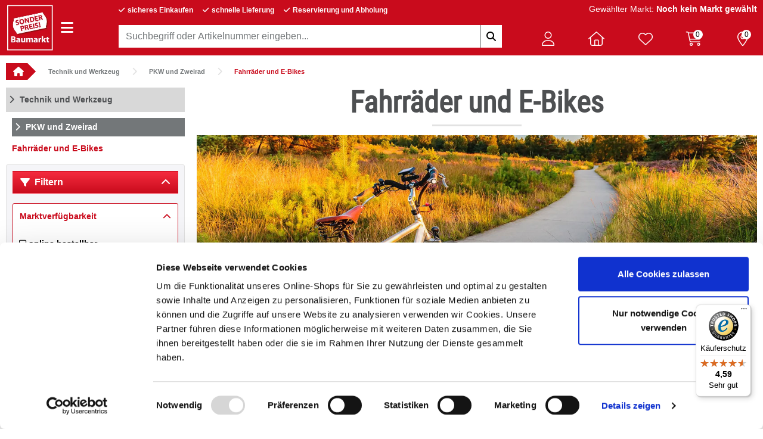

--- FILE ---
content_type: text/html;charset=UTF-8
request_url: https://www.sonderpreis-baumarkt.de/technik-und-werkzeug/pkw-und-zweirad/fahrraeder-und-e-bikes
body_size: 52112
content:
<!DOCTYPE html>
<html lang="de">
<head>
<!--[if gt IE 9]><!-->
<script>
    window.paypalConstants = JSON.parse('\u007b\"CHARACTERS\"\u003a\"ABCDEFGHIJKLMNOPQRSTUVWXYZabcdefghijklmnopqrstuvwxyz\"\u002c\"ACCESS\u005fTOKEN\"\u003a\"access\u005ftoken\"\u002c\"USER\u005fINFO\"\u003a\"userinfo\"\u002c\"VERIFY\u005fWH\u005fSIG\"\u003a\"verify\u002dwebhook\u002dsignature\"\u002c\"HOSTED\u005fFIELD\u005fACCESS\u005fTOKEN\"\u003a\"hf\u005faccess\u002dtoken\"\u002c\"PAYMENT\u005fAUTHORIZATION\u005fVOIDED\"\u003a\"PAYMENT\u002eAUTHORIZATION\u002eVOIDED\"\u002c\"PAYMENT\u005fCAPTURE\u005fREFUNDED\"\u003a\"PAYMENT\u002eCAPTURE\u002eREFUNDED\"\u002c\"PAYMENT\u005fCAPTURE\u005fCOMPLETED\"\u003a\"PAYMENT\u002eCAPTURE\u002eCOMPLETED\"\u002c\"STATUS\u005fSUCCESS\"\u003a\"SUCCESS\"\u002c\"STATUS\u005fSAVED\"\u003a\"SAVED\"\u002c\"METHOD\u005fPOST\"\u003a\"POST\"\u002c\"METHOD\u005fGET\"\u003a\"GET\"\u002c\"PAGE\u005fFLOW\u005fBILLING\"\u003a\"billing\"\u002c\"PAGE\u005fFLOW\u005fLOGIN\"\u003a\"login\"\u002c\"PAYMENT\u005fSTATUS\u005fREFUNDED\"\u003a\"REFUNDED\"\u002c\"CONNECT\u005fWITH\u005fPAYPAL\u005fCONSENT\u005fDENIED\"\u003a\"Consent\u0020denied\"\u002c\"ENDPOINT\u005fHOME\u005fSHOW\"\u003a\"Home\u002dShow\"\u002c\"ENDPOINT\u005fACCOUNT\u005fSHOW\"\u003a\"Account\u002dShow\"\u002c\"ENDPOINT\u005fCHECKOUT\u005fLOGIN\"\u003a\"Checkout\u002dLogin\"\u002c\"ENDPOINT\u005fPAYPAL\u005fAPMA\"\u003a\"Paypal\u002dAPMA\"\u002c\"PAYMENT\u005fMETHOD\u005fID\u005fPAYPAL\"\u003a\"PayPal\"\u002c\"PAYMENT\u005fMETHOD\u005fID\u005fVENMO\"\u003a\"Venmo\"\u002c\"PAYMENT\u005fMETHOD\u005fID\u005fDebit\u005fCredit\u005fCard\"\u003a\"PayPal\u0020Debit\/Credit\u0020Card\"\u002c\"PAYMENT\u005fMETHOD\u005fID\u005fPAYPAL\u005fCREDIT\u005fCARD\"\u003a\"PAYPAL\u005fCREDIT\u005fCARD\"\u002c\"PP\u005fFUNDING\u005fSOURCE\u005fCARD\"\u003a\"card\"\u002c\"PP\u005fDEBIT\u005fCREDIT\u005fPAYMENT\u005fTYPE\"\u003a\"PayPal\u0020Debit\/Credit\u0020Card\"\u002c\"LOGIN\u005fPAYPAL\"\u003a\"login\u002dPayPal\"\u002c\"APMA\u005fSTAGE\u005fCOMPLETE\"\u003a\"complete\"\u002c\"APMA\u005fSTAGE\u005fADDRESS\"\u003a\"address\"\u002c\"APMA\u005fSTAGE\u005fACCOUNT\"\u003a\"account\"\u002c\"FLASH\u005fMESSAGE\u005fSUCCESS\"\u003a\"success\"\u002c\"FLASH\u005fMESSAGE\u005fINFO\"\u003a\"info\"\u002c\"FLASH\u005fMESSAGE\u005fDANGER\"\u003a\"danger\"\u002c\"FLASH\u005fMESSAGE\u005fWARNING\"\u003a\"warning\"\u002c\"FLASH\u005fMESSAGE\u005fERROR\u005fINTERNAL\u005fSERVER\"\u003a\"An\u0020internal\u0020server\u0020error\u0020has\u0020occurred\u002e\u0020\\r\\nRetry\u0020the\u0020request\u0020later\u002e\"\u002c\"AUTHENTICATION\u005fPAYPAL\u005fPROVIDER\u005fID\"\u003a\"PayPal\"\u002c\"ORDER\u005fSAVED\u005fEXPLICITLY\"\u003a\"ORDER\u005fSAVED\u005fEXPLICITLY\"\u002c\"NO\u005fINSTRUCTION\"\u003a\"NO\u005fINSTRUCTION\"\u002c\"BILLING\u005fADDRESS\u005fID\"\u003a\"Billing\u0020address\"\u002c\"SHIPPING\u005fADDRESS\u005fID\"\u003a\"Shipping\u0020address\"\u002c\"REGEXP\u005fPHONE\"\u003a\u007b\u007d\u002c\"REGEXP\u005fNAME\"\u003a\u007b\u007d\u002c\"REGEXP\u005fEMAIL\"\u003a\u007b\u007d\u002c\"CREDIT\u005fCARD\u005fTAB\"\u003a\"credit\u002dcard\"\u002c\"PAYPAL\u005fTAB\"\u003a\"payPal\"\u002c\"ACTIVE\u005fTAB\"\u003a\"active\u002dtab\"\u002c\"FRAUDNET\u005fUID\u005fLENGTH\"\u003a32\u002c\"UNKNOWN\"\u003a\"Unknown\"\u002c\"PAYPAL\u005fFILE\u005fNAME\u005fPREFIX\"\u003a\"PayPal\"\u002c\"PAYPAL\u005fCATEGORY\"\u003a\"PayPal\u005fGeneral\"\u002c\"SESSION\u005fPAYMENTS\u005fAVAILABILITY\u005fLOGGEDIN\"\u003a\"LoggedIn\"\u002c\"SESSION\u005fPAYMENTS\u005fAVAILABILITY\u005fALL\"\u003a\"All\"\u002c\"CREDIT\u005fCARD\u005fCOMPLEX\u005fBRAND\u005fCODE\"\u003a\u005b\"American\u0020Express\"\u002c\"UnionPay\"\u002c\"JCB\"\u002c\"Debit\u0020networks\"\u005d\u002c\"CREDIT\u005fCARD\u005fSAVE\u005fSTATUS\u005fVAULTED\"\u003a\"VAULTED\"\u002c\"PAYPAL\u005fORDER\u005fSTATUS\u005fCOMPLETED\"\u003a\"COMPLETED\"\u002c\"CC\u005fNUMBER\u005fLIMIT\u005fNUMBER\u005fSTART\"\u003a0\u002c\"CC\u005fNUMBER\u005fLIMIT\u005fNUMBER\u005fEND\"\u003a10\u002c\"CC\u005f3DS\u005fAUTHENTICATION\u005fREASON\u005fSKIPPED\u005fBY\u005fBUYER\"\u003a\"SKIPPED\u005fBY\u005fBUYER\"\u002c\"CC\u005f3DS\u005fAUTHENTICATION\u005fSTATUS\u005fAPPROVED\"\u003a\"APPROVED\"\u002c\"CC\u005f3DS\u005fAUTHENTICATION\u005fSUCCESS\u005fSTATUSES\"\u003a\u005b\"YES\"\u002c\"ATTEMPTED\"\u005d\u002c\"CC\u005f3DS\u005fAUTHENTICATION\u005fSTATUS\u005fNO\"\u003a\"NO\"\u002c\"CC\u005f3DS\u005fAUTHENTICATION\u005fREASON\u005fFAILED\u005fSTATUSES\"\u003a\u005b\"SKIPPED\u005fBY\u005fBUYER\"\u002c\"FAILURE\"\u002c\"ERROR\"\u005d\u002c\"CC\u005f3DS\u005fAUTHENTICATION\u005fREASON\u005fWHITE\u005fLIST\"\u003a\u005b\"BYPASSED\"\u002c\"UNAVAILABLE\"\u002c\"ERRCARD\u005fINELIGIBLEOR\"\u002c\"ATTEMPTED\"\u005d\u002c\"CC\u005f3DS\u005fAUTHENTICATION\u005fFAILED\u005fSTATUSES\"\u003a\u005b\"NO\"\u002c\"ERROR\"\u005d\u002c\"CC\u005f3DS\u005fLIABILITY\u005fSHIFT\u005fSTATUS\u005fPOSSIBLE\"\u003a\"POSSIBLE\"\u002c\"SCA\u005fWHEN\u005fREQUIRED\"\u003a\"SCA\u005fWHEN\u005fREQUIRED\"\u002c\"SCA\u005fALWAYS\"\u003a\"SCA\u005fALWAYS\"\u007d')
</script>

<script>
    window.paypalUrls = JSON.parse('\u007b\"getPurchaseUnit\"\u003a\"https\u003a\/\/www\u002esonderpreis\u002dbaumarkt\u002ede\/on\/demandware\u002estore\/Sites\u002dSPB\u002dDE\u002dSite\/de\u005fDE\/Paypal\u002dGetPurchaseUnit\"\u002c\"getCartPurchaseUnit\"\u003a\"https\u003a\/\/www\u002esonderpreis\u002dbaumarkt\u002ede\/on\/demandware\u002estore\/Sites\u002dSPB\u002dDE\u002dSite\/de\u005fDE\/Paypal\u002dGetPurchaseUnit\u003fisCartFlow\u003dtrue\"\u002c\"returnFromCart\"\u003a\"https\u003a\/\/www\u002esonderpreis\u002dbaumarkt\u002ede\/on\/demandware\u002estore\/Sites\u002dSPB\u002dDE\u002dSite\/de\u005fDE\/Paypal\u002dReturnFromCart\"\u002c\"cartPage\"\u003a\"https\u003a\/\/www\u002esonderpreis\u002dbaumarkt\u002ede\/checkout\/cart\"\u002c\"placeOrderStage\"\u003a\"\/checkout\u003fstage\u003dplaceOrder\"\u002c\"updateOrderData\"\u003a\"\/on\/demandware\u002estore\/Sites\u002dSPB\u002dDE\u002dSite\/de\u005fDE\/Paypal\u002dUpdateOrderDetails\"\u002c\"createBillingAgreementToken\"\u003a\"\/on\/demandware\u002estore\/Sites\u002dSPB\u002dDE\u002dSite\/de\u005fDE\/Paypal\u002dGetBillingAgreementToken\"\u002c\"createBillingAgreement\"\u003a\"\/on\/demandware\u002estore\/Sites\u002dSPB\u002dDE\u002dSite\/de\u005fDE\/Paypal\u002dCreateBillingAgreement\"\u002c\"removeBillingAgreement\"\u003a\"\/on\/demandware\u002estore\/Sites\u002dSPB\u002dDE\u002dSite\/de\u005fDE\/Paypal\u002dRemoveBillingAgreement\"\u002c\"saveBillingAgreement\"\u003a\"\/on\/demandware\u002estore\/Sites\u002dSPB\u002dDE\u002dSite\/de\u005fDE\/Paypal\u002dSaveBillingAgreement\"\u002c\"paymentStage\"\u003a\"https\u003a\/\/www\u002esonderpreis\u002dbaumarkt\u002ede\/checkout\u003fstage\u003dpayment\"\u002c\"finishLpmOrder\"\u003a\"\/on\/demandware\u002estore\/Sites\u002dSPB\u002dDE\u002dSite\/de\u005fDE\/Paypal\u002dFinishLpmOrder\"\u002c\"savePaypalDefaultAddress\"\u003a\"\/on\/demandware\u002estore\/Sites\u002dSPB\u002dDE\u002dSite\/de\u005fDE\/Paypal\u002dSavePaypalDefaultAddress\"\u002c\"getPaypalOrderId\"\u003a\"https\u003a\/\/www\u002esonderpreis\u002dbaumarkt\u002ede\/on\/demandware\u002estore\/Sites\u002dSPB\u002dDE\u002dSite\/de\u005fDE\/Paypal\u002dGetPaypalOrderId\"\u002c\"finishPayNowFlow\"\u003a\"\/on\/demandware\u002estore\/Sites\u002dSPB\u002dDE\u002dSite\/de\u005fDE\/Paypal\u002dFinishPayNowFlow\"\u002c\"cwppUrl\"\u003a\"https\u003a\/\/www\u002esonderpreis\u002dbaumarkt\u002ede\/on\/demandware\u002estore\/Sites\u002dSPB\u002dDE\u002dSite\/de\u005fDE\/Paypal\u002dConnectWithPaypal\"\u002c\"removeAllProductsFromCart\"\u003a\"https\u003a\/\/www\u002esonderpreis\u002dbaumarkt\u002ede\/on\/demandware\u002estore\/Sites\u002dSPB\u002dDE\u002dSite\/de\u005fDE\/Cart\u002dRemoveAllProductsFromCart\"\u002c\"validateStaticImage\"\u003a\"https\u003a\/\/www\u002esonderpreis\u002dbaumarkt\u002ede\/on\/demandware\u002estore\/Sites\u002dSPB\u002dDE\u002dSite\/de\u005fDE\/Paypal\u002dValidateStaticImage\"\u002c\"unlinkCwppUrl\"\u003a\"https\u003a\/\/www\u002esonderpreis\u002dbaumarkt\u002ede\/on\/demandware\u002estore\/Sites\u002dSPB\u002dDE\u002dSite\/de\u005fDE\/Paypal\u002dUnlinkCWPP\"\u002c\"deleteCreditCardUrl\"\u003a\"\/on\/demandware\u002estore\/Sites\u002dSPB\u002dDE\u002dSite\/de\u005fDE\/Paypal\u002dDeleteCreditCard\"\u002c\"renderAccountsUrl\"\u003a\"https\u003a\/\/www\u002esonderpreis\u002dbaumarkt\u002ede\/on\/demandware\u002estore\/Sites\u002dSPB\u002dDE\u002dSite\/de\u005fDE\/Paypal\u002dRenderAccountsList\"\u002c\"myAccountUrl\"\u003a\"https\u003a\/\/www\u002esonderpreis\u002dbaumarkt\u002ede\/account\u003fregistration\u003dfalse\"\u002c\"validateHostedFields\"\u003a\"https\u003a\/\/www\u002esonderpreis\u002dbaumarkt\u002ede\/on\/demandware\u002estore\/Sites\u002dSPB\u002dDE\u002dSite\/de\u005fDE\/Paypal\u002dValidateHostedFields\"\u002c\"chooseShippingUrl\"\u003a\"\/checkout\u003fstage\u003dshipping\"\u007d')
</script>

<script>
    window.paypalSDK = JSON.parse('\u007b\"accountSDKUrl\"\u003a\"https\u003a\/\/www\u002epaypal\u002ecom\/sdk\/js\u003fclient\u002did\u003dAVenclOWOBGgLsqsFkHaGyu\u005fmXh2oEqa1sDOdkr8OBDy3zjLAqKL\u002dmLxdhfmc6D1b\u002dKQjCSrqUJYIxCO\u0026commit\u003dfalse\u0026vault\u003dtrue\u0026disable\u002dfunding\u003dcard\u002ccredit\"\u002c\"billingSdkUrl\"\u003a\"https\u003a\/\/www\u002epaypal\u002ecom\/sdk\/js\u003fclient\u002did\u003dAVenclOWOBGgLsqsFkHaGyu\u005fmXh2oEqa1sDOdkr8OBDy3zjLAqKL\u002dmLxdhfmc6D1b\u002dKQjCSrqUJYIxCO\u0026components\u003dbuttons\u002cmarks\u002cpayment\u002dfields\u002cfunding\u002deligibility\u0026commit\u003dfalse\u0026currency\u003dEUR\u0026disable\u002dfunding\u003dsepa\u002cbancontact\u002ceps\u002cgiropay\u002cideal\u002cmybank\u002cp24\u002csofort\u002cblik\u002ccard\u002ccredit\u002cvenmo\u002cbancontact\u002cblik\u002ccard\u002ccredit\u002ceps\u002cgiropay\u002cideal\u002cmercadopago\u002cmybank\u002cp24\u002cpaylater\u002csepa\u002csofort\u002cvenmo\"\u002c\"cartSdkUrl\"\u003a\"https\u003a\/\/www\u002epaypal\u002ecom\/sdk\/js\u003fclient\u002did\u003dAVenclOWOBGgLsqsFkHaGyu\u005fmXh2oEqa1sDOdkr8OBDy3zjLAqKL\u002dmLxdhfmc6D1b\u002dKQjCSrqUJYIxCO\u0026commit\u003dfalse\u0026components\u003dbuttons\u002cmessages\u002cfunding\u002deligibility\u0026currency\u003dEUR\u0026disable\u002dfunding\u003dsepa\u002cbancontact\u002ceps\u002cgiropay\u002cideal\u002cmybank\u002cp24\u002csofort\u002cblik\u002ccard\u002ccredit\u002cvenmo\u002cbancontact\u002cblik\u002ccard\u002ccredit\u002ceps\u002cgiropay\u002cideal\u002cmercadopago\u002cmybank\u002cp24\u002cpaylater\u002csepa\u002csofort\u002cvenmo\u002cbancontact\u002cblik\u002ccard\u002ccredit\u002ceps\u002cgiropay\u002cideal\u002cmercadopago\u002cmybank\u002cp24\u002cpaylater\u002csepa\u002csofort\u002cvenmo\"\u007d')
</script>

<script>
    window.paypalPreferences = JSON.parse('\u007b\"billingAgreementEnabled\"\u003afalse\u002c\"partnerAttributionId\"\u003a\"SFCC\u005fEC\u005fB2C\u005f23\u005f3\u005f0\"\u002c\"isPayNowFlowEnabled\"\u003afalse\u002c\"isCWPPEnabled\"\u003afalse\u007d')
</script>


<script defer="defer" src="/on/demandware.static/Sites-SPB-DE-Site/-/de_DE/v1768395164298/js/main.js"></script>

    
        <script defer="defer" src="https://integrations.etrusted.com/applications/widget.js/v2"
            
            >
        </script>
    

    
        <script defer="defer" src="/on/demandware.static/Sites-SPB-DE-Site/-/de_DE/v1768395164298/js/search.js"
            
            >
        </script>
    

<link rel="stylesheet" href="/on/demandware.static/Sites-SPB-DE-Site/-/de_DE/v1768395164298/css/common.css" />


<!--<![endif]-->




    <script>
    window.dataLayer = window.dataLayer || [];
    </script>
    <!-- Google Tag Manager -->
    <script>(function(w,d,s,l,i){w[l]=w[l]||[];w[l].push({'gtm.start':
    new Date().getTime(),event:'gtm.js'});var f=d.getElementsByTagName(s)[0],
    j=d.createElement(s),dl=l!='dataLayer'?'&l='+l:'';j.async=true;j.src=
    'https://www.googletagmanager.com/gtm.js?id='+i+dl;f.parentNode.insertBefore(j,f);
    })(window,document,'script','dataLayer',`GTM-NDKNBF8`);</script>
    <!-- End Google Tag Manager -->



<meta charset=UTF-8 />
<meta http-equiv="x-ua-compatible" content="ie=edge" />
<meta name="viewport" content="width=device-width, initial-scale=1" />



    <title>Fahrräder und E-Bikes | Sonderpreis Baumarkt</title>


<meta name="description" content="Sonderpreis Baumarkt"/>
<meta name="keywords" content="Sonderpreis Baumarkt"/>



    
        <meta name="author" content="FISHBULL Franz Fischer SE &amp; Co. KG" />
    


<link rel="alternate" hreflang="x-default" href="https://www.sonderpreis-baumarkt.de/technik-und-werkzeug/pkw-und-zweirad/fahrraeder-und-e-bikes" />

<meta property="og:type" content="website" />

<meta property="og:title" content="Fahrr&auml;der und E-Bikes | Sonderpreis Baumarkt" />

<meta property="og:locale" content="de_DE" />

<meta property="twitter:card" content="summary_large_image" />

<meta property="og:url" content="/technik-und-werkzeug/pkw-und-zweirad/fahrraeder-und-e-bikes" />




<link rel="preload" href="/on/demandware.static/Sites-SPB-DE-Site/-/default/dw5e2e9d79/assets/fonts/Roboto/Roboto-Regular.ttf" as="font" type="font/ttf" crossorigin />
<link rel="preload" href="/on/demandware.static/Sites-SPB-DE-Site/-/default/dw3f089829/assets/fonts/Roboto_Condensed/RobotoCondensed-Regular.ttf" as="font" type="font/ttf" crossorigin />

<style>
@font-face {
    font-family: "Roboto";
    font-style: normal;
    font-weight: 400;
    src: url("/on/demandware.static/Sites-SPB-DE-Site/-/default/dw5e2e9d79/assets/fonts/Roboto/Roboto-Regular.ttf") format("truetype");
}

@font-face {
    font-family: "Roboto Condensed";
    font-style: normal;
    font-weight: 400;
    src: url("/on/demandware.static/Sites-SPB-DE-Site/-/default/dw3f089829/assets/fonts/Roboto_Condensed/RobotoCondensed-Regular.ttf") format("truetype");
}
</style>


<link rel="icon" type="image/png" href="/on/demandware.static/Sites-SPB-DE-Site/-/default/dwede1f513/images/favicons/favicon-96x96.png" sizes="96x96" />
<link rel="icon" type="image/svg+xml" href="/on/demandware.static/Sites-SPB-DE-Site/-/default/dw74cefe18/images/favicons/favicon.svg" />
<link rel="shortcut icon" href="/on/demandware.static/Sites-SPB-DE-Site/-/default/dw1c32becf/images/favicons/favicon.ico" />
<link rel="apple-touch-icon" sizes="180x180" href="/on/demandware.static/Sites-SPB-DE-Site/-/default/dw1a761584/images/favicons/apple-touch-icon.png" />

<link href="/on/demandware.static/Sites-SPB-DE-Site/-/de_DE/v1768395164298/fontawesome/style/all.min.css" rel="stylesheet" />
<link href="/on/demandware.static/Sites-SPB-DE-Site/-/de_DE/v1768395164298/fontawesome/style/v4-shims.css" rel="stylesheet" />

<link rel="stylesheet" href="/on/demandware.static/Sites-SPB-DE-Site/-/de_DE/v1768395164298/css/global.css" />

    <link rel="stylesheet" href="https://www.sonderpreis-baumarkt.de/on/demandware.static/-/Sites-spb_sf/de_DE/v1768395164298/eigene-css/hotspot.css"  />

    <link rel="stylesheet" href="/on/demandware.static/Sites-SPB-DE-Site/-/de_DE/v1768395164298/css/search.css"  />




<script>
    function handleErrorImages(element) {
        element.onerror = '';
        element.src = '/on/demandware.static/Sites-SPB-DE-Site/-/default/dw77165c9f/images/no-picture.jpg';
    }
</script>





<link rel="stylesheet" href="/on/demandware.static/Sites-SPB-DE-Site/-/de_DE/v1768395164298/css/skin/skin.css" />


<link rel="canonical" href="/technik-und-werkzeug/pkw-und-zweirad/fahrraeder-und-e-bikes"/>

<script type="text/javascript">//<!--
/* <![CDATA[ (head-active_data.js) */
var dw = (window.dw || {});
dw.ac = {
    _analytics: null,
    _events: [],
    _category: "",
    _searchData: "",
    _anact: "",
    _anact_nohit_tag: "",
    _analytics_enabled: "true",
    _timeZone: "Etc/UTC",
    _capture: function(configs) {
        if (Object.prototype.toString.call(configs) === "[object Array]") {
            configs.forEach(captureObject);
            return;
        }
        dw.ac._events.push(configs);
    },
	capture: function() { 
		dw.ac._capture(arguments);
		// send to CQ as well:
		if (window.CQuotient) {
			window.CQuotient.trackEventsFromAC(arguments);
		}
	},
    EV_PRD_SEARCHHIT: "searchhit",
    EV_PRD_DETAIL: "detail",
    EV_PRD_RECOMMENDATION: "recommendation",
    EV_PRD_SETPRODUCT: "setproduct",
    applyContext: function(context) {
        if (typeof context === "object" && context.hasOwnProperty("category")) {
        	dw.ac._category = context.category;
        }
        if (typeof context === "object" && context.hasOwnProperty("searchData")) {
        	dw.ac._searchData = context.searchData;
        }
    },
    setDWAnalytics: function(analytics) {
        dw.ac._analytics = analytics;
    },
    eventsIsEmpty: function() {
        return 0 == dw.ac._events.length;
    }
};
/* ]]> */
// -->
</script>
<script type="text/javascript">//<!--
/* <![CDATA[ (head-cquotient.js) */
var CQuotient = window.CQuotient = {};
CQuotient.clientId = 'bkdm-SPB-DE';
CQuotient.realm = 'BKDM';
CQuotient.siteId = 'SPB-DE';
CQuotient.instanceType = 'prd';
CQuotient.locale = 'de_DE';
CQuotient.fbPixelId = '__UNKNOWN__';
CQuotient.activities = [];
CQuotient.cqcid='';
CQuotient.cquid='';
CQuotient.cqeid='';
CQuotient.cqlid='';
CQuotient.apiHost='api.cquotient.com';
/* Turn this on to test against Staging Einstein */
/* CQuotient.useTest= true; */
CQuotient.useTest = ('true' === 'false');
CQuotient.initFromCookies = function () {
	var ca = document.cookie.split(';');
	for(var i=0;i < ca.length;i++) {
	  var c = ca[i];
	  while (c.charAt(0)==' ') c = c.substring(1,c.length);
	  if (c.indexOf('cqcid=') == 0) {
		CQuotient.cqcid=c.substring('cqcid='.length,c.length);
	  } else if (c.indexOf('cquid=') == 0) {
		  var value = c.substring('cquid='.length,c.length);
		  if (value) {
		  	var split_value = value.split("|", 3);
		  	if (split_value.length > 0) {
			  CQuotient.cquid=split_value[0];
		  	}
		  	if (split_value.length > 1) {
			  CQuotient.cqeid=split_value[1];
		  	}
		  	if (split_value.length > 2) {
			  CQuotient.cqlid=split_value[2];
		  	}
		  }
	  }
	}
}
CQuotient.getCQCookieId = function () {
	if(window.CQuotient.cqcid == '')
		window.CQuotient.initFromCookies();
	return window.CQuotient.cqcid;
};
CQuotient.getCQUserId = function () {
	if(window.CQuotient.cquid == '')
		window.CQuotient.initFromCookies();
	return window.CQuotient.cquid;
};
CQuotient.getCQHashedEmail = function () {
	if(window.CQuotient.cqeid == '')
		window.CQuotient.initFromCookies();
	return window.CQuotient.cqeid;
};
CQuotient.getCQHashedLogin = function () {
	if(window.CQuotient.cqlid == '')
		window.CQuotient.initFromCookies();
	return window.CQuotient.cqlid;
};
CQuotient.trackEventsFromAC = function (/* Object or Array */ events) {
try {
	if (Object.prototype.toString.call(events) === "[object Array]") {
		events.forEach(_trackASingleCQEvent);
	} else {
		CQuotient._trackASingleCQEvent(events);
	}
} catch(err) {}
};
CQuotient._trackASingleCQEvent = function ( /* Object */ event) {
	if (event && event.id) {
		if (event.type === dw.ac.EV_PRD_DETAIL) {
			CQuotient.trackViewProduct( {id:'', alt_id: event.id, type: 'raw_sku'} );
		} // not handling the other dw.ac.* events currently
	}
};
CQuotient.trackViewProduct = function(/* Object */ cqParamData){
	var cq_params = {};
	cq_params.cookieId = CQuotient.getCQCookieId();
	cq_params.userId = CQuotient.getCQUserId();
	cq_params.emailId = CQuotient.getCQHashedEmail();
	cq_params.loginId = CQuotient.getCQHashedLogin();
	cq_params.product = cqParamData.product;
	cq_params.realm = cqParamData.realm;
	cq_params.siteId = cqParamData.siteId;
	cq_params.instanceType = cqParamData.instanceType;
	cq_params.locale = CQuotient.locale;
	
	if(CQuotient.sendActivity) {
		CQuotient.sendActivity(CQuotient.clientId, 'viewProduct', cq_params);
	} else {
		CQuotient.activities.push({activityType: 'viewProduct', parameters: cq_params});
	}
};
/* ]]> */
// -->
</script>


   <script type="application/ld+json">
        {"@context":"http://schema.org/","@type":"ItemList","itemListElement":[{"@type":"ListItem","position":1,"url":"https://www.sonderpreis-baumarkt.de/technik-und-werkzeug/pkw-und-zweirad/fahrraeder-und-e-bikes/prophete-graveler-22-fully-e-mountain-bike-27-5%22-in-gruen-182000026.html"},{"@type":"ListItem","position":2,"url":"https://www.sonderpreis-baumarkt.de/technik-und-werkzeug/pkw-und-zweirad/fahrraeder-und-e-bikes/eufab-fahrradtraeger-crow-basic-fuer-2-fahrraeder-182140110.html"}]}
    </script>


</head>
<body class="">

<div class="page" data-action="Search-Show" data-querystring="cgid=Kat_1401_E_Bikes">

<header class="page-header hide-print">
    <a href="#maincontent" class="skip" aria-label="Zum Hauptinhalt springen">Zum Hauptinhalt springen</a>
<a href="#footercontent" class="skip" aria-label="Zum Inhalt der Fuẞzeile springen">Zum Inhalt der Fuẞzeile springen</a>
    <div class="header-banner slide-up d-none">
        <div class="container">
            <div class="d-flex justify-content-between">
                <div class="content">
                    
	 

	
                </div>
                <div class="close-button">
                    <button type="button" class="close" aria-label="Header-Banner schlieẞen">
                        <span aria-hidden="true">&times;</span>
                    </button>
                </div>
            </div>
        </div>
    </div>
        

    <div class="container">
        <div class="row">
            <div class="col-12">
                <div class="navbar-header">
                    <div class="logo-navbar-toggle-container">
                        <div class="header-logo">
                            <a class="logo-home" href="/" title="Sonderpreis Baumarkt Startseite">
                                
	 


	<div class="html-slot-container">
    
        
            <img alt="Schriftzug Sonderpreis-Baumarkt" src="https://www.sonderpreis-baumarkt.de/on/demandware.static/-/Sites/default/dw0b357c98/logo/spb-logo.webp" title="" />
        
    
</div>
 
	
                            </a>
                        </div>
                        <button class="navbar-toggler d-xl-none" type="button" aria-controls="sg-navbar-collapse" aria-expanded="false" aria-label="Navigation einblenden/ausblenden">
                            <i class="fa-solid fa-bars"></i>
                        </button>
                    </div>
                    <div class="header-search-icon-link-container">
                        <div class="search-bar-container">
                            
    
    <div class="content-asset"><!-- dwMarker="content" dwContentID="de8cf4ca721355b3c3b7c1da85" -->
        <ul class="header-usp-list">
                                <li>sicheres Einkaufen</li>
                                <li>schnelle Lieferung</li>
                                <li>Reservierung und Abholung</li>
                            </ul>
    </div> <!-- End content-asset -->



                            <div class="search hidden-xs-down">
                                <div class="site-search">
    <form role="search"
        action="/search"
        method="get"
        name="simpleSearch">
        <input class="form-control search-field"
            type="text"
            name="q"
            value=""
            placeholder="Suchbegriff oder Artikelnummer eingeben..."
            role="combobox"
            aria-describedby="search-assistive-text"
            aria-haspopup="listbox"
            aria-owns="search-results"
            aria-expanded="false"
            aria-autocomplete="list"
            aria-activedescendant=""
            aria-controls="search-results"
            aria-label="Stichwort oder Artikel Nr. eingeben"
            autocomplete="off" />
        <button type="reset" name="reset-button" class="fa fa-times reset-button d-none" aria-label="Suchbegriffe l&ouml;schen"></button>
        <button type="submit" name="search-button" class="fa fa-search" aria-label="Suchbegriffe eingeben"></button>
        <div class="suggestions-wrapper" data-url="/on/demandware.store/Sites-SPB-DE-Site/de_DE/SearchServices-GetSuggestions?q="></div>
        <input type="hidden" value="de_DE" name="lang">
    </form>
</div>

                            </div>
                            <div class="search-mobile d-sm-none">
                                <div class="site-search">
    <form role="search"
        action="/search"
        method="get"
        name="simpleSearch">
        <input class="form-control search-field"
            type="text"
            name="q"
            value=""
            placeholder="Suchbegriff oder Artikelnummer eingeben..."
            role="combobox"
            aria-describedby="search-assistive-text"
            aria-haspopup="listbox"
            aria-owns="search-results"
            aria-expanded="false"
            aria-autocomplete="list"
            aria-activedescendant=""
            aria-controls="search-results"
            aria-label="Stichwort oder Artikel Nr. eingeben"
            autocomplete="off" />
        <button type="reset" name="reset-button" class="fa fa-times reset-button d-none" aria-label="Suchbegriffe l&ouml;schen"></button>
        <button type="submit" name="search-button" class="fa fa-search" aria-label="Suchbegriffe eingeben"></button>
        <div class="suggestions-wrapper" data-url="/on/demandware.store/Sites-SPB-DE-Site/de_DE/SearchServices-GetSuggestions?q="></div>
        <input type="hidden" value="de_DE" name="lang">
    </form>
</div>

                            </div>
                        </div>
                        <div class="header-storefinder-icons-container">
                            <div class="header-storefinder">
    <span class="header-storefinder-text">
        Gew&auml;hlter Markt:
        <strong class="header-storefinder-store-name">
            
                Noch kein Markt gew&auml;hlt
            
        </strong>
    </span>
    <span class="header-selected-store-id d-none">null</span>
</div>

                            <div class="header-icons">
                                
    <div class="user">
        <a href="https://www.sonderpreis-baumarkt.de/login" class="header-icon-container" role="button" aria-label="Einloggen in Ihr Konto">
            <i class="fa-light fa-user" aria-hidden="true"></i>
            <span class="user-message d-none d-xl-block">Kundenkonto</span>
        </a>
    </div>


                                
                                <a href="https://markt.sonderpreis-baumarkt.de/markt-finden" class="header-icon-container" role="button" aria-label="Verlinkung zum Marktfinder">
                                    <i class="fa-light fa-house" aria-hidden="true"></i>
                                    <span class="d-none d-xl-block">Markt finden</span>
                                </a>

                                <div class="wishlist-header">
                                    <a class="miniwishlist header-icon-container" href="https://www.sonderpreis-baumarkt.de/note" data-product-ids="" aria-label="Verlinkung zum Merkzettel">
    <i class="fa-light fa-heart" aria-hidden="true"></i>
    <span class="d-none d-xl-block">Merkzettel</span>
    <span class="miniwishlist-quantity d-none">
        0
    </span>
</a>

                                </div>
                                <div class="minicart" data-action-url="/on/demandware.store/Sites-SPB-DE-Site/de_DE/Cart-MiniCartShow">
                                    
    <a class="minicart-link header-icon-container" href="https://www.sonderpreis-baumarkt.de/checkout/cart" title="Warenkorb 0 Artikel" aria-label="Warenkorb 0 Artikel">
        <i class="minicart-icon fa-light fa-cart-shopping"></i>
        <div class="d-none d-xl-block">
            <span class="js-header-cart-total">Warenkorb</span>
        </div>
        <span class="minicart-quantity">
            0
        </span>
    </a>


<div class="flyout"></div>
<div class="flyout-reservation"></div>
<div class="backdrop"></div>

<div class="modal fade" id="removeProductModal" tabindex="-1" role="dialog" aria-labelledby="removeProductLineItemModal" data-backdrop="false">
    <div class="modal-dialog" role="document">
        <div class="modal-content">
            <div class="modal-header delete-confirmation-header">
                <h2 class="modal-title" id="removeProductLineItemModal">Produkt entfernen?</h2>
                <button type="button" class="close" data-dismiss="modal" aria-label="Close"><span aria-hidden="true">&times;</span></button>
            </div>
            <div class="modal-body delete-confirmation-body">
                Sind Sie sicher, dass Sie das folgende Produkt aus dem Warenkorb entfernen m&ouml;chten?
                <p class="product-to-remove"></p>
            </div>
            <div class="modal-footer">
                <button type="button" class="btn btn-outline-primary" data-dismiss="modal">Abbrechen</button>
                <button type="button" class="btn btn-primary cart-delete-confirmation-btn"
                        data-dismiss="modal">
                    Ja
                </button>
            </div>
        </div>
    </div>
</div>

                                </div>
                                <div class="minicart-reservation" data-action-url="/on/demandware.store/Sites-SPB-DE-Site/de_DE/Cart-MiniCartShow?isReservation=true">
                                    
    <a class="minicart-reservation-link header-icon-container" href="https://www.sonderpreis-baumarkt.de/checkout/cart?isReservation=true" title="Reservierung 0 Artikel" aria-label="Reservierung 0 Artikel">
        <i class="fa-light fa-location-dot minicart-icon"></i>
        <div class="d-none d-xl-block">
            <span class="js-header-reservation-cart-total">Reservierung</span>
        </div>
        <span class="minicart-reservation-quantity">
            0
        </span>
    </a>


<div class="flyout"></div>
<div class="flyout-reservation"></div>
<div class="backdrop"></div>

<div class="modal fade" id="removeProductModal" tabindex="-1" role="dialog" aria-labelledby="removeProductLineItemModal" data-backdrop="false">
    <div class="modal-dialog" role="document">
        <div class="modal-content">
            <div class="modal-header delete-confirmation-header">
                <h2 class="modal-title" id="removeProductLineItemModal">Produkt entfernen?</h2>
                <button type="button" class="close" data-dismiss="modal" aria-label="Close"><span aria-hidden="true">&times;</span></button>
            </div>
            <div class="modal-body delete-confirmation-body">
                Sind Sie sicher, dass Sie das folgende Produkt aus dem Warenkorb entfernen m&ouml;chten?
                <p class="product-to-remove"></p>
            </div>
            <div class="modal-footer">
                <button type="button" class="btn btn-outline-primary" data-dismiss="modal">Abbrechen</button>
                <button type="button" class="btn btn-primary cart-delete-confirmation-btn"
                        data-dismiss="modal">
                    Ja
                </button>
            </div>
        </div>
    </div>
</div>

                                </div>
                            </div>
                        </div>
                    </div>
                </div>
            </div>
        </div>
    </div>
</header>
<div class="main-menu navbar-toggleable-lg menu-toggleable-left multilevel-dropdown d-xl-block hide-print" id="sg-navbar-collapse">
    <div class="d-none d-xl-block">
    <div class="container">
        <nav class="desktop-category-nav">
    
        
            
                <li class="nav-item dropdown">
                    <a href="/schrauben-und-eisenwaren" id="Kat_536_Schrauben_und_Eisenwaren" class="nav-link js-category-toggle" data-toggle="dropdown" aria-haspopup="true" aria-expanded="false">
                        
                        Schrauben &amp; Eisenwaren
                    </a>

                    <ul class="dropdown-menu" aria-label="Kat_536_Schrauben_und_Eisenwaren">
                        <div class="dropdown-menu-header">
                            <a href="/schrauben-und-eisenwaren">Schrauben und Eisenwaren</a>
                        </div>
                        <div class="dropdown-menu-body">
                            <div class="subcategories-container">
                                
                                    
                                        <li class="subcategory-container">
                                            <a href="/schrauben-und-eisenwaren/eisenwaren-und-kleineisen" id="Kat_537_Eisenwaren_und_Kleineisen" class="subcategory-link" data-toggle="dropdown" aria-haspopup="true" aria-expanded="false">
                                                <strong>Eisenwaren und Kleineisen</strong>
                                            </a>
                                            <ul class="subsubcategories">
                                                
                                                        <li class="subsubcategory">
                                                            <a href="/schrauben-und-eisenwaren/eisenwaren-und-kleineisen/stangen" id="Kat_538_Stangen" class="dropdown-link">
                                                                Stangen
                                                            </a>
                                                        </li>
                                                
                                                        <li class="subsubcategory">
                                                            <a href="/schrauben-und-eisenwaren/eisenwaren-und-kleineisen/ladenbaender" id="Kat_561_Ladenbaender" class="dropdown-link">
                                                                Ladenb&auml;nder
                                                            </a>
                                                        </li>
                                                
                                                        <li class="subsubcategory">
                                                            <a href="/schrauben-und-eisenwaren/eisenwaren-und-kleineisen/profile" id="Kat_612_Profile" class="dropdown-link">
                                                                Profile
                                                            </a>
                                                        </li>
                                                
                                                        <li class="subsubcategory">
                                                            <a href="/schrauben-und-eisenwaren/eisenwaren-und-kleineisen/bleche" id="Kat_652_Bleche" class="dropdown-link">
                                                                Bleche
                                                            </a>
                                                        </li>
                                                
                                                        <li class="subsubcategory">
                                                            <a href="/schrauben-und-eisenwaren/eisenwaren-und-kleineisen/splinte" id="Kat_686_Splinte" class="dropdown-link">
                                                                Splinte
                                                            </a>
                                                        </li>
                                                
                                                        <li class="subsubcategory">
                                                            <a href="/schrauben-und-eisenwaren/eisenwaren-und-kleineisen/blindnieten" id="Kat_688_Blindnieten" class="dropdown-link">
                                                                Blindnieten
                                                            </a>
                                                        </li>
                                                
                                                
                                                    <a href="/schrauben-und-eisenwaren/eisenwaren-und-kleineisen" id="Kat_537_Eisenwaren_und_Kleineisen" class="subcategory-link" data-toggle="dropdown" aria-haspopup="true" aria-expanded="false" tabindex="0">
                                                        mehr...
                                                    </a>
                                                
                                            </ul>
                                        </li>
                                    
                                
                                    
                                        <li class="subcategory-container">
                                            <a href="/schrauben-und-eisenwaren/duebel" id="Kat_661_Duebel" class="subcategory-link" data-toggle="dropdown" aria-haspopup="true" aria-expanded="false">
                                                <strong>D&uuml;bel</strong>
                                            </a>
                                            <ul class="subsubcategories">
                                                
                                                        <li class="subsubcategory">
                                                            <a href="/schrauben-und-eisenwaren/duebel/spreizduebel" id="Kat_662_Spreizduebel" class="dropdown-link">
                                                                Spreizd&uuml;bel
                                                            </a>
                                                        </li>
                                                
                                                        <li class="subsubcategory">
                                                            <a href="/schrauben-und-eisenwaren/duebel/spezialduebel" id="Kat_922_Spezialduebel" class="dropdown-link">
                                                                Speziald&uuml;bel
                                                            </a>
                                                        </li>
                                                
                                                        <li class="subsubcategory">
                                                            <a href="/schrauben-und-eisenwaren/duebel/schwerlastduebel" id="Kat_925_Schwerlastduebel" class="dropdown-link">
                                                                Schwerlastd&uuml;bel
                                                            </a>
                                                        </li>
                                                
                                                
                                            </ul>
                                        </li>
                                    
                                
                                    
                                        <li class="subcategory-container">
                                            <a href="/schrauben-und-eisenwaren/schrauben--muttern-und-naegel" id="Kat_683_Schrauben_Muttern_und_Naegel" class="subcategory-link" data-toggle="dropdown" aria-haspopup="true" aria-expanded="false">
                                                <strong>Schrauben, Muttern und N&auml;gel</strong>
                                            </a>
                                            <ul class="subsubcategories">
                                                
                                                        <li class="subsubcategory">
                                                            <a href="/schrauben-und-eisenwaren/schrauben--muttern-und-naegel/schrauben" id="Kat_1268_Schrauben" class="dropdown-link">
                                                                Schrauben
                                                            </a>
                                                        </li>
                                                
                                                        <li class="subsubcategory">
                                                            <a href="/schrauben-und-eisenwaren/schrauben--muttern-und-naegel/muttern" id="Kat_796_Muttern" class="dropdown-link">
                                                                Muttern
                                                            </a>
                                                        </li>
                                                
                                                        <li class="subsubcategory">
                                                            <a href="/schrauben-und-eisenwaren/schrauben--muttern-und-naegel/naegel" id="Kat_706_Naegel" class="dropdown-link">
                                                                N&auml;gel
                                                            </a>
                                                        </li>
                                                
                                                        <li class="subsubcategory">
                                                            <a href="/schrauben-und-eisenwaren/schrauben--muttern-und-naegel/packungen" id="Kat_684_Packungen" class="dropdown-link">
                                                                Packungen
                                                            </a>
                                                        </li>
                                                
                                                
                                            </ul>
                                        </li>
                                    
                                
                                    
                                        <li class="subcategory-container">
                                            <a href="/schrauben-und-eisenwaren/kleinteile" id="Kat_685_Kleinteile_Sortimente" class="subcategory-link" data-toggle="dropdown" aria-haspopup="true" aria-expanded="false">
                                                <strong>Kleinteile</strong>
                                            </a>
                                            <ul class="subsubcategories">
                                                
                                                        <li class="subsubcategory">
                                                            <a href="/schrauben-und-eisenwaren/kleinteile/fensterbeschlaege" id="Fensterbeschlaege" class="dropdown-link">
                                                                Fensterbeschl&auml;ge
                                                            </a>
                                                        </li>
                                                
                                                        <li class="subsubcategory">
                                                            <a href="/schrauben-und-eisenwaren/kleinteile/haken-oesen" id="Haken_Oesen" class="dropdown-link">
                                                                Haken &amp; &Ouml;sen
                                                            </a>
                                                        </li>
                                                
                                                        <li class="subsubcategory">
                                                            <a href="/schrauben-und-eisenwaren/kleinteile/konsolen" id="Konsolen" class="dropdown-link">
                                                                Konsolen
                                                            </a>
                                                        </li>
                                                
                                                        <li class="subsubcategory">
                                                            <a href="/schrauben-und-eisenwaren/kleinteile/magnethaken" id="Magnethaken" class="dropdown-link">
                                                                Magnethaken
                                                            </a>
                                                        </li>
                                                
                                                        <li class="subsubcategory">
                                                            <a href="/schrauben-und-eisenwaren/kleinteile/rohrschellen" id="Rohrschellen" class="dropdown-link">
                                                                Rohrschellen
                                                            </a>
                                                        </li>
                                                
                                                        <li class="subsubcategory">
                                                            <a href="/schrauben-und-eisenwaren/kleinteile/scharniere" id="Scharniere" class="dropdown-link">
                                                                Scharniere
                                                            </a>
                                                        </li>
                                                
                                                
                                                    <a href="/schrauben-und-eisenwaren/kleinteile" id="Kat_685_Kleinteile_Sortimente" class="subcategory-link" data-toggle="dropdown" aria-haspopup="true" aria-expanded="false" tabindex="0">
                                                        mehr...
                                                    </a>
                                                
                                            </ul>
                                        </li>
                                    
                                
                            </div>
                            <div class="subcategories-teaser-img">
                                <img src="/on/demandware.static/-/Sites-spb_sf/default/dw96f364c7/categories/Kat_536_Schrauben_und_Eisenwaren/eisenwaren_mega_menue_255x255.jpg" alt="" />
                            </div>
                        </div>
                    </ul>
                </li>
            
        
            
                <li class="nav-item dropdown">
                    <a href="/garten-und-freizeit" id="Kat_531_Garten_und_Freizeit" class="nav-link js-category-toggle" data-toggle="dropdown" aria-haspopup="true" aria-expanded="false">
                        
                        Garten &amp; Freizeit
                    </a>

                    <ul class="dropdown-menu" aria-label="Kat_531_Garten_und_Freizeit">
                        <div class="dropdown-menu-header">
                            <a href="/garten-und-freizeit">Garten und Freizeit</a>
                        </div>
                        <div class="dropdown-menu-body">
                            <div class="subcategories-container">
                                
                                    
                                        <li class="subcategory-container">
                                            <a href="/garten-und-freizeit/freizeit" id="Kat_1306_Freizeit" class="subcategory-link" data-toggle="dropdown" aria-haspopup="true" aria-expanded="false">
                                                <strong>Freizeit</strong>
                                            </a>
                                            <ul class="subsubcategories">
                                                
                                                        <li class="subsubcategory">
                                                            <a href="/garten-und-freizeit/freizeit/aufbewahrung-und-gepaeck" id="Kat_2_10_AuG" class="dropdown-link">
                                                                Aufbewahrung und Gep&auml;ck
                                                            </a>
                                                        </li>
                                                
                                                        <li class="subsubcategory">
                                                            <a href="/garten-und-freizeit/freizeit/grills-und-grillzubehoer" id="Kat_1314_Grills_und_Grillzubehoer" class="dropdown-link">
                                                                Grills und Grillzubeh&ouml;r
                                                            </a>
                                                        </li>
                                                
                                                        <li class="subsubcategory">
                                                            <a href="/garten-und-freizeit/freizeit/sportartikel" id="Kat_1325_Sportartikel" class="dropdown-link">
                                                                Sportartikel
                                                            </a>
                                                        </li>
                                                
                                                        <li class="subsubcategory">
                                                            <a href="/garten-und-freizeit/freizeit/pools-und-poolzubehoer" id="Kat_1347_Pools_und_Poolzubehoer" class="dropdown-link">
                                                                Pools und Poolzubeh&ouml;r
                                                            </a>
                                                        </li>
                                                
                                                        <li class="subsubcategory">
                                                            <a href="/garten-und-freizeit/freizeit/camping-und-angeln" id="Kat_1422_Camping_und_Angeln" class="dropdown-link">
                                                                Camping und Angeln
                                                            </a>
                                                        </li>
                                                
                                                        <li class="subsubcategory">
                                                            <a href="/garten-und-freizeit/freizeit/feuerstellen-und-feuerkoerbe" id="Kat_1327_Feuerstellen_und_Feuerkoerbe" class="dropdown-link">
                                                                Feuerstellen und Feuerk&ouml;rbe
                                                            </a>
                                                        </li>
                                                
                                                
                                                    <a href="/garten-und-freizeit/freizeit" id="Kat_1306_Freizeit" class="subcategory-link" data-toggle="dropdown" aria-haspopup="true" aria-expanded="false" tabindex="0">
                                                        mehr...
                                                    </a>
                                                
                                            </ul>
                                        </li>
                                    
                                
                                    
                                        <li class="subcategory-container">
                                            <a href="/garten-und-freizeit/gartengeraete" id="Kat_1317_Gartengeraete_und_Forstbedarf" class="subcategory-link" data-toggle="dropdown" aria-haspopup="true" aria-expanded="false">
                                                <strong>Gartenger&auml;te</strong>
                                            </a>
                                            <ul class="subsubcategories">
                                                
                                                        <li class="subsubcategory">
                                                            <a href="/garten-und-freizeit/gartengeraete/bodenbearbeitung" id="Kat_1318_Bodenbearbeitung" class="dropdown-link">
                                                                Bodenbearbeitung
                                                            </a>
                                                        </li>
                                                
                                                        <li class="subsubcategory">
                                                            <a href="/garten-und-freizeit/gartengeraete/schneiden" id="Kat_1321_Schneiden" class="dropdown-link">
                                                                Schneiden
                                                            </a>
                                                        </li>
                                                
                                                        <li class="subsubcategory">
                                                            <a href="/garten-und-freizeit/gartengeraete/maehen-und-trimmen" id="Kat_1323_Maehen_und_Trimmen" class="dropdown-link">
                                                                M&auml;hen und Trimmen
                                                            </a>
                                                        </li>
                                                
                                                        <li class="subsubcategory">
                                                            <a href="/garten-und-freizeit/gartengeraete/reinigen" id="Kat_1340_Reinigen" class="dropdown-link">
                                                                Reinigen
                                                            </a>
                                                        </li>
                                                
                                                        <li class="subsubcategory">
                                                            <a href="/garten-und-freizeit/gartengeraete/kompostieren-und-haeckseln" id="Kat_1341_Kompostieren_und_Haeckseln" class="dropdown-link">
                                                                Kompostieren und H&auml;ckseln
                                                            </a>
                                                        </li>
                                                
                                                        <li class="subsubcategory">
                                                            <a href="/garten-und-freizeit/gartengeraete/schubkarre-und-zubehoer" id="Kat_1342_Schubkarren" class="dropdown-link">
                                                                Schubkarre und Zubeh&ouml;r
                                                            </a>
                                                        </li>
                                                
                                                
                                                    <a href="/garten-und-freizeit/gartengeraete" id="Kat_1317_Gartengeraete_und_Forstbedarf" class="subcategory-link" data-toggle="dropdown" aria-haspopup="true" aria-expanded="false" tabindex="0">
                                                        mehr...
                                                    </a>
                                                
                                            </ul>
                                        </li>
                                    
                                
                                    
                                        <li class="subcategory-container">
                                            <a href="/garten-und-freizeit/holzmachen" id="Kat_1328_Holzmachen" class="subcategory-link" data-toggle="dropdown" aria-haspopup="true" aria-expanded="false">
                                                <strong>Holzmachen</strong>
                                            </a>
                                            <ul class="subsubcategories">
                                                
                                                        <li class="subsubcategory">
                                                            <a href="/garten-und-freizeit/holzmachen/saegeboecke" id="226_Saegeboecke" class="dropdown-link">
                                                                S&auml;geb&ouml;cke
                                                            </a>
                                                        </li>
                                                
                                                        <li class="subsubcategory">
                                                            <a href="/garten-und-freizeit/holzmachen/transport-und-lagerung" id="Kat_1332_Transport_und_Lagerung" class="dropdown-link">
                                                                Transport und Lagerung
                                                            </a>
                                                        </li>
                                                
                                                        <li class="subsubcategory">
                                                            <a href="/garten-und-freizeit/holzmachen/aexte-und-beile" id="Kat_1333_Aexte_und_Beile" class="dropdown-link">
                                                                &Auml;xte und Beile
                                                            </a>
                                                        </li>
                                                
                                                        <li class="subsubcategory">
                                                            <a href="/garten-und-freizeit/holzmachen/holzspalter" id="Kat_1334_Holzspalter" class="dropdown-link">
                                                                Holzspalter
                                                            </a>
                                                        </li>
                                                
                                                        <li class="subsubcategory">
                                                            <a href="/garten-und-freizeit/holzmachen/spaltkeile" id="Kat_1335_Spaltkeile" class="dropdown-link">
                                                                Spaltkeile
                                                            </a>
                                                        </li>
                                                
                                                        <li class="subsubcategory">
                                                            <a href="/garten-und-freizeit/holzmachen/stiele" id="Kat_1336_Stiele" class="dropdown-link">
                                                                Stiele
                                                            </a>
                                                        </li>
                                                
                                                
                                                    <a href="/garten-und-freizeit/holzmachen" id="Kat_1328_Holzmachen" class="subcategory-link" data-toggle="dropdown" aria-haspopup="true" aria-expanded="false" tabindex="0">
                                                        mehr...
                                                    </a>
                                                
                                            </ul>
                                        </li>
                                    
                                
                                    
                                        <li class="subcategory-container">
                                            <a href="/garten-und-freizeit/gewaechshaeuser-und-geraetehaeuser" id="Kat_532_Gewaechshaeuser_und_Zubehoer" class="subcategory-link" data-toggle="dropdown" aria-haspopup="true" aria-expanded="false">
                                                <strong>Gew&auml;chsh&auml;user und Ger&auml;teh&auml;user</strong>
                                            </a>
                                            <ul class="subsubcategories">
                                                
                                                        <li class="subsubcategory">
                                                            <a href="/garten-und-freizeit/gewaechshaeuser-und-geraetehaeuser/foliengewaechshaeuser" id="Kat_266_Foliengewaechshaeuser" class="dropdown-link">
                                                                Foliengew&auml;chsh&auml;user
                                                            </a>
                                                        </li>
                                                
                                                        <li class="subsubcategory">
                                                            <a href="/garten-und-freizeit/gewaechshaeuser-und-geraetehaeuser/fruehbeete" id="Kat_267_Fruehbeete" class="dropdown-link">
                                                                Fr&uuml;hbeete
                                                            </a>
                                                        </li>
                                                
                                                        <li class="subsubcategory">
                                                            <a href="/garten-und-freizeit/gewaechshaeuser-und-geraetehaeuser/geraetehaeuser" id="Kat_2_7_Ger" class="dropdown-link">
                                                                Ger&auml;teh&auml;user
                                                            </a>
                                                        </li>
                                                
                                                        <li class="subsubcategory">
                                                            <a href="/garten-und-freizeit/gewaechshaeuser-und-geraetehaeuser/ueberdachungen-und-zubehoer" id="Kat_2_7_UuZ" class="dropdown-link">
                                                                &Uuml;berdachungen und Zubeh&ouml;r
                                                            </a>
                                                        </li>
                                                
                                                        <li class="subsubcategory">
                                                            <a href="/garten-und-freizeit/gewaechshaeuser-und-geraetehaeuser/gewaechshaeuser" id="Kat_533_Gewaechshaeuser" class="dropdown-link">
                                                                Gew&auml;chsh&auml;user
                                                            </a>
                                                        </li>
                                                
                                                        <li class="subsubcategory">
                                                            <a href="/garten-und-freizeit/gewaechshaeuser-und-geraetehaeuser/gewaechshauszubehoer" id="Kat_654_Gewaechshauszubehoer" class="dropdown-link">
                                                                Gew&auml;chshauszubeh&ouml;r
                                                            </a>
                                                        </li>
                                                
                                                
                                                    <a href="/garten-und-freizeit/gewaechshaeuser-und-geraetehaeuser" id="Kat_532_Gewaechshaeuser_und_Zubehoer" class="subcategory-link" data-toggle="dropdown" aria-haspopup="true" aria-expanded="false" tabindex="0">
                                                        mehr...
                                                    </a>
                                                
                                            </ul>
                                        </li>
                                    
                                
                                    
                                        <li class="subcategory-container">
                                            <a href="/garten-und-freizeit/gartenhaeuser" id="Kat_1387_Gartenhaeuser" class="subcategory-link">
                                                <strong>Gartenh&auml;user</strong>
                                            </a>
                                        </li>
                                    
                                
                                    
                                        <li class="subcategory-container">
                                            <a href="/garten-und-freizeit/gartenbedarf" id="Kat_546_Gartenbedarf" class="subcategory-link" data-toggle="dropdown" aria-haspopup="true" aria-expanded="false">
                                                <strong>Gartenbedarf</strong>
                                            </a>
                                            <ul class="subsubcategories">
                                                
                                                        <li class="subsubcategory">
                                                            <a href="/garten-und-freizeit/gartenbedarf/abdeckplanen" id="Kat_1308_Abdeckplanen" class="dropdown-link">
                                                                Abdeckplanen
                                                            </a>
                                                        </li>
                                                
                                                        <li class="subsubcategory">
                                                            <a href="/garten-und-freizeit/gartenbedarf/abdeckplanen-befestigung" id="Kat_1309_Abdeckplanen_Befestigung" class="dropdown-link">
                                                                Abdeckplanen Befestigung
                                                            </a>
                                                        </li>
                                                
                                                        <li class="subsubcategory">
                                                            <a href="/garten-und-freizeit/gartenbedarf/bauplanen-und-silofolien" id="Kat_1310_Bauplanen_und_Silofolien" class="dropdown-link">
                                                                Bauplanen und Silofolien
                                                            </a>
                                                        </li>
                                                
                                                        <li class="subsubcategory">
                                                            <a href="/garten-und-freizeit/gartenbedarf/saemereien" id="Kat_1371_Saemereien" class="dropdown-link">
                                                                S&auml;mereien
                                                            </a>
                                                        </li>
                                                
                                                        <li class="subsubcategory">
                                                            <a href="/garten-und-freizeit/gartenbedarf/hochbeete" id="Kat_1457_Hochbeete" class="dropdown-link">
                                                                Hochbeete
                                                            </a>
                                                        </li>
                                                
                                                        <li class="subsubcategory">
                                                            <a href="/garten-und-freizeit/gartenbedarf/pflanzenschutz" id="Kat_547_Pflanzenschutz" class="dropdown-link">
                                                                Pflanzenschutz
                                                            </a>
                                                        </li>
                                                
                                                
                                                    <a href="/garten-und-freizeit/gartenbedarf" id="Kat_546_Gartenbedarf" class="subcategory-link" data-toggle="dropdown" aria-haspopup="true" aria-expanded="false" tabindex="0">
                                                        mehr...
                                                    </a>
                                                
                                            </ul>
                                        </li>
                                    
                                
                                    
                                        <li class="subcategory-container">
                                            <a href="/garten-und-freizeit/gartenmoebel" id="Kat_569_Gartenmoebel" class="subcategory-link" data-toggle="dropdown" aria-haspopup="true" aria-expanded="false">
                                                <strong>Gartenm&ouml;bel</strong>
                                            </a>
                                            <ul class="subsubcategories">
                                                
                                                        <li class="subsubcategory">
                                                            <a href="/garten-und-freizeit/gartenmoebel/pavillons-und-zubehoer" id="Kat_1304_Pavillons_und_Zubehoer" class="dropdown-link">
                                                                Pavillons und Zubeh&ouml;r
                                                            </a>
                                                        </li>
                                                
                                                        <li class="subsubcategory">
                                                            <a href="/garten-und-freizeit/gartenmoebel/sonnenschirme-und-sonnenschutz" id="Kat_1305_Sonnenschirme_und_Sonnenschutz" class="dropdown-link">
                                                                Sonnenschirme und Sonnenschutz
                                                            </a>
                                                        </li>
                                                
                                                        <li class="subsubcategory">
                                                            <a href="/garten-und-freizeit/gartenmoebel/balkonmoebel" id="Kat_1410_Balkonmoebel" class="dropdown-link">
                                                                Balkonm&ouml;bel
                                                            </a>
                                                        </li>
                                                
                                                        <li class="subsubcategory">
                                                            <a href="/garten-und-freizeit/gartenmoebel/gartenbaenke" id="Kat_603_Gartenbaenke" class="dropdown-link">
                                                                Gartenb&auml;nke
                                                            </a>
                                                        </li>
                                                
                                                        <li class="subsubcategory">
                                                            <a href="/garten-und-freizeit/gartenmoebel/strandkoerbe-und-gartenmuscheln" id="Kat_606_Strandkoerbe" class="dropdown-link">
                                                                Strandk&ouml;rbe und Gartenmuscheln
                                                            </a>
                                                        </li>
                                                
                                                        <li class="subsubcategory">
                                                            <a href="/garten-und-freizeit/gartenmoebel/gartenstuehle" id="Kat_608_Gartenstuehle" class="dropdown-link">
                                                                Gartenst&uuml;hle
                                                            </a>
                                                        </li>
                                                
                                                
                                                    <a href="/garten-und-freizeit/gartenmoebel" id="Kat_569_Gartenmoebel" class="subcategory-link" data-toggle="dropdown" aria-haspopup="true" aria-expanded="false" tabindex="0">
                                                        mehr...
                                                    </a>
                                                
                                            </ul>
                                        </li>
                                    
                                
                                    
                                        <li class="subcategory-container">
                                            <a href="/garten-und-freizeit/gartengestaltung" id="Kat_574_Gartendekoration" class="subcategory-link" data-toggle="dropdown" aria-haspopup="true" aria-expanded="false">
                                                <strong>Gartengestaltung</strong>
                                            </a>
                                            <ul class="subsubcategories">
                                                
                                                        <li class="subsubcategory">
                                                            <a href="/garten-und-freizeit/gartengestaltung/dekoration-fuer-garten" id="Kat_602_Dekoration_fuer_Garten" class="dropdown-link">
                                                                Dekoration f&uuml;r Garten
                                                            </a>
                                                        </li>
                                                
                                                        <li class="subsubcategory">
                                                            <a href="/garten-und-freizeit/gartengestaltung/gartenbeleuchtung" id="Kat_1311_Gartenbeleuchtung" class="dropdown-link">
                                                                Gartenbeleuchtung
                                                            </a>
                                                        </li>
                                                
                                                        <li class="subsubcategory">
                                                            <a href="/garten-und-freizeit/gartengestaltung/pflanzgefaesse" id="Kat_Pflanzgefaesse" class="dropdown-link">
                                                                Pflanzgef&auml;&szlig;e
                                                            </a>
                                                        </li>
                                                
                                                        <li class="subsubcategory">
                                                            <a href="/garten-und-freizeit/gartengestaltung/grabschmuck" id="Kat_1390_Grabschmuck" class="dropdown-link">
                                                                Grabschmuck
                                                            </a>
                                                        </li>
                                                
                                                        <li class="subsubcategory">
                                                            <a href="/garten-und-freizeit/gartengestaltung/terrassenfliesen" id="Kat_575_Terrassenfliesen" class="dropdown-link">
                                                                Terrassenfliesen
                                                            </a>
                                                        </li>
                                                
                                                        <li class="subsubcategory">
                                                            <a href="/garten-und-freizeit/gartengestaltung/balkon-sichtschutz" id="Kat_849_Balkon_Sichtschutz" class="dropdown-link">
                                                                Balkon-Sichtschutz
                                                            </a>
                                                        </li>
                                                
                                                
                                                    <a href="/garten-und-freizeit/gartengestaltung" id="Kat_574_Gartendekoration" class="subcategory-link" data-toggle="dropdown" aria-haspopup="true" aria-expanded="false" tabindex="0">
                                                        mehr...
                                                    </a>
                                                
                                            </ul>
                                        </li>
                                    
                                
                                    
                                        <li class="subcategory-container">
                                            <a href="/garten-und-freizeit/gartenzaeune" id="Kat_626_Gartenzaeune" class="subcategory-link" data-toggle="dropdown" aria-haspopup="true" aria-expanded="false">
                                                <strong>Gartenz&auml;une</strong>
                                            </a>
                                            <ul class="subsubcategories">
                                                
                                                        <li class="subsubcategory">
                                                            <a href="/garten-und-freizeit/gartenzaeune/instandsetzung" id="Kat_1497_Instandsetzung" class="dropdown-link">
                                                                Instandsetzung
                                                            </a>
                                                        </li>
                                                
                                                        <li class="subsubcategory">
                                                            <a href="/garten-und-freizeit/gartenzaeune/zaunsysteme" id="Kat_627_Zaunsysteme" class="dropdown-link">
                                                                Zaunsysteme
                                                            </a>
                                                        </li>
                                                
                                                        <li class="subsubcategory">
                                                            <a href="/garten-und-freizeit/gartenzaeune/zubehoer" id="Kat_632_Zubehoer" class="dropdown-link">
                                                                Zubeh&ouml;r
                                                            </a>
                                                        </li>
                                                
                                                
                                            </ul>
                                        </li>
                                    
                                
                                    
                                        <li class="subcategory-container">
                                            <a href="/garten-und-freizeit/gartenbewaesserung" id="Kat_648_Gartenbewaesserung" class="subcategory-link" data-toggle="dropdown" aria-haspopup="true" aria-expanded="false">
                                                <strong>Gartenbew&auml;sserung</strong>
                                            </a>
                                            <ul class="subsubcategories">
                                                
                                                        <li class="subsubcategory">
                                                            <a href="/garten-und-freizeit/gartenbewaesserung/regentonnen-und-zubehoer" id="2_5_6_Regentonnen" class="dropdown-link">
                                                                Regentonnen und Zubeh&ouml;r
                                                            </a>
                                                        </li>
                                                
                                                        <li class="subsubcategory">
                                                            <a href="/garten-und-freizeit/gartenbewaesserung/abwassertanks-und-zubehoer" id="2_6_9_Abwassertanks" class="dropdown-link">
                                                                Abwassertanks und Zubeh&ouml;r
                                                            </a>
                                                        </li>
                                                
                                                        <li class="subsubcategory">
                                                            <a href="/garten-und-freizeit/gartenbewaesserung/giesskannen" id="Kat_1445_Giesskannen" class="dropdown-link">
                                                                Gie&szlig;kannen
                                                            </a>
                                                        </li>
                                                
                                                        <li class="subsubcategory">
                                                            <a href="/garten-und-freizeit/gartenbewaesserung/schlaeuche" id="Kat_649_Schlaeuche" class="dropdown-link">
                                                                Schl&auml;uche
                                                            </a>
                                                        </li>
                                                
                                                        <li class="subsubcategory">
                                                            <a href="/garten-und-freizeit/gartenbewaesserung/spritzen-und-brausen" id="Kat_851_Spritzen_und_Brausen" class="dropdown-link">
                                                                Spritzen und Brausen
                                                            </a>
                                                        </li>
                                                
                                                        <li class="subsubcategory">
                                                            <a href="/garten-und-freizeit/gartenbewaesserung/zubehoer" id="Kat_852_Zubehoer" class="dropdown-link">
                                                                Zubeh&ouml;r
                                                            </a>
                                                        </li>
                                                
                                                
                                                    <a href="/garten-und-freizeit/gartenbewaesserung" id="Kat_648_Gartenbewaesserung" class="subcategory-link" data-toggle="dropdown" aria-haspopup="true" aria-expanded="false" tabindex="0">
                                                        mehr...
                                                    </a>
                                                
                                            </ul>
                                        </li>
                                    
                                
                                    
                                        <li class="subcategory-container">
                                            <a href="/garten-und-freizeit/gartenentwaesserung" id="Kat_2_10_Gartentw" class="subcategory-link">
                                                <strong>Gartenentw&auml;sserung</strong>
                                            </a>
                                        </li>
                                    
                                
                                    
                                        <li class="subcategory-container">
                                            <a href="/garten-und-freizeit/tierbedarf" id="Kat_916_Tierbedarf" class="subcategory-link" data-toggle="dropdown" aria-haspopup="true" aria-expanded="false">
                                                <strong>Tierbedarf</strong>
                                            </a>
                                            <ul class="subsubcategories">
                                                
                                                        <li class="subsubcategory">
                                                            <a href="/garten-und-freizeit/tierbedarf/hunde" id="Kat_917_Hunde" class="dropdown-link">
                                                                Hunde
                                                            </a>
                                                        </li>
                                                
                                                        <li class="subsubcategory">
                                                            <a href="/garten-und-freizeit/tierbedarf/katzen" id="Kat_931_Katzen" class="dropdown-link">
                                                                Katzen
                                                            </a>
                                                        </li>
                                                
                                                        <li class="subsubcategory">
                                                            <a href="/garten-und-freizeit/tierbedarf/nager-und-kleintiere" id="Kat_935_Nager_und_Kleintiere" class="dropdown-link">
                                                                Nager und Kleintiere
                                                            </a>
                                                        </li>
                                                
                                                        <li class="subsubcategory">
                                                            <a href="/garten-und-freizeit/tierbedarf/voegel" id="Kat_936_Voegel" class="dropdown-link">
                                                                V&ouml;gel
                                                            </a>
                                                        </li>
                                                
                                                        <li class="subsubcategory">
                                                            <a href="/garten-und-freizeit/tierbedarf/fische" id="Kat_937_Fische" class="dropdown-link">
                                                                Fische
                                                            </a>
                                                        </li>
                                                
                                                
                                            </ul>
                                        </li>
                                    
                                
                            </div>
                            <div class="subcategories-teaser-img">
                                <img src="/on/demandware.static/-/Sites-spb_sf/default/dw79a33faf/categories/Kat_531_Garten_und_Freizeit/garten_mega_menue_255x255.jpg" alt="" />
                            </div>
                        </div>
                    </ul>
                </li>
            
        
            
                <li class="nav-item dropdown">
                    <a href="/technik-und-werkzeug" id="Kat_539_Technik_und_Werkzeug" class="nav-link js-category-toggle" data-toggle="dropdown" aria-haspopup="true" aria-expanded="false">
                        
                        Technik &amp; Werkzeug
                    </a>

                    <ul class="dropdown-menu" aria-label="Kat_539_Technik_und_Werkzeug">
                        <div class="dropdown-menu-header">
                            <a href="/technik-und-werkzeug">Technik und Werkzeug</a>
                        </div>
                        <div class="dropdown-menu-body">
                            <div class="subcategories-container">
                                
                                    
                                        <li class="subcategory-container">
                                            <a href="/technik-und-werkzeug/elektrowerkzeuge" id="Kat_540_Elektrowerkzeuge" class="subcategory-link" data-toggle="dropdown" aria-haspopup="true" aria-expanded="false">
                                                <strong>Elektrowerkzeuge</strong>
                                            </a>
                                            <ul class="subsubcategories">
                                                
                                                        <li class="subsubcategory">
                                                            <a href="/technik-und-werkzeug/elektrowerkzeuge/loeten-und-schweissen" id="Kat_541_Loeten_und_Schweissen" class="dropdown-link">
                                                                L&ouml;ten und Schwei&szlig;en
                                                            </a>
                                                        </li>
                                                
                                                        <li class="subsubcategory">
                                                            <a href="/technik-und-werkzeug/elektrowerkzeuge/druckluftgeraete" id="Kat_615_Druckluftgeraete" class="dropdown-link">
                                                                Druckluftger&auml;te
                                                            </a>
                                                        </li>
                                                
                                                        <li class="subsubcategory">
                                                            <a href="/technik-und-werkzeug/elektrowerkzeuge/elektrosaegen" id="Kat_621_Elektrosaegen" class="dropdown-link">
                                                                Elektros&auml;gen
                                                            </a>
                                                        </li>
                                                
                                                        <li class="subsubcategory">
                                                            <a href="/technik-und-werkzeug/elektrowerkzeuge/bohrmaschinen-und-bohrhaemmer" id="Kat_622_Bohrmaschinen_und_Bohrhaemmer" class="dropdown-link">
                                                                Bohrmaschinen und Bohrh&auml;mmer
                                                            </a>
                                                        </li>
                                                
                                                        <li class="subsubcategory">
                                                            <a href="/technik-und-werkzeug/elektrowerkzeuge/multitools" id="Kat_738_Multitools" class="dropdown-link">
                                                                Multitools
                                                            </a>
                                                        </li>
                                                
                                                        <li class="subsubcategory">
                                                            <a href="/technik-und-werkzeug/elektrowerkzeuge/schrauber" id="Kat_846_Schrauber" class="dropdown-link">
                                                                Schrauber
                                                            </a>
                                                        </li>
                                                
                                                        <li class="subsubcategory">
                                                            <a href="/technik-und-werkzeug/elektrowerkzeuge/schleifer" id="Kat_847_Schleifer" class="dropdown-link">
                                                                Schleifer
                                                            </a>
                                                        </li>
                                                
                                                        <li class="subsubcategory">
                                                            <a href="/technik-und-werkzeug/elektrowerkzeuge/germania-akku-plattform" id="Kat_germania_akku_plattform" class="dropdown-link">
                                                                Germania Akku-Plattform
                                                            </a>
                                                        </li>
                                                
                                                
                                                    <a href="/technik-und-werkzeug/elektrowerkzeuge" id="Kat_540_Elektrowerkzeuge" class="subcategory-link" data-toggle="dropdown" aria-haspopup="true" aria-expanded="false" tabindex="0">
                                                        mehr...
                                                    </a>
                                                
                                            </ul>
                                        </li>
                                    
                                
                                    
                                        <li class="subcategory-container">
                                            <a href="/technik-und-werkzeug/handwerkzeuge" id="Kat_543_Handwerkzeuge" class="subcategory-link" data-toggle="dropdown" aria-haspopup="true" aria-expanded="false">
                                                <strong>Handwerkzeuge</strong>
                                            </a>
                                            <ul class="subsubcategories">
                                                
                                                        <li class="subsubcategory">
                                                            <a href="/technik-und-werkzeug/handwerkzeuge/schraubenschluessel" id="Kat_544_Schraubenschluessel" class="dropdown-link">
                                                                Schraubenschl&uuml;ssel
                                                            </a>
                                                        </li>
                                                
                                                        <li class="subsubcategory">
                                                            <a href="/technik-und-werkzeug/handwerkzeuge/zangen" id="Kat_667_Zangen" class="dropdown-link">
                                                                Zangen
                                                            </a>
                                                        </li>
                                                
                                                        <li class="subsubcategory">
                                                            <a href="/technik-und-werkzeug/handwerkzeuge/haemmer" id="Kat_695_Haemmer" class="dropdown-link">
                                                                H&auml;mmer
                                                            </a>
                                                        </li>
                                                
                                                        <li class="subsubcategory">
                                                            <a href="/technik-und-werkzeug/handwerkzeuge/messer-und-scheren" id="Kat_712_Messer_und_Scheren" class="dropdown-link">
                                                                Messer und Scheren
                                                            </a>
                                                        </li>
                                                
                                                        <li class="subsubcategory">
                                                            <a href="/technik-und-werkzeug/handwerkzeuge/spannwerkzeuge" id="Kat_583_Spannwerkzeuge" class="dropdown-link">
                                                                Spannwerkzeuge
                                                            </a>
                                                        </li>
                                                
                                                        <li class="subsubcategory">
                                                            <a href="/technik-und-werkzeug/handwerkzeuge/ratschen-und-zubehoer" id="Kat_700_Ratschen_und_Zubehoer" class="dropdown-link">
                                                                Ratschen und Zubeh&ouml;r
                                                            </a>
                                                        </li>
                                                
                                                        <li class="subsubcategory">
                                                            <a href="/technik-und-werkzeug/handwerkzeuge/steckschluessel-und-einsaetze" id="Kat_749_Steckschluessel_und_Einsaetze" class="dropdown-link">
                                                                Steckschl&uuml;ssel und Eins&auml;tze
                                                            </a>
                                                        </li>
                                                
                                                        <li class="subsubcategory">
                                                            <a href="/technik-und-werkzeug/handwerkzeuge/pruef--und-messwerkzeuge" id="Kat_757_Pruef_und_Messwerkzeuge" class="dropdown-link">
                                                                Pr&uuml;f- und Messwerkzeuge
                                                            </a>
                                                        </li>
                                                
                                                
                                                    <a href="/technik-und-werkzeug/handwerkzeuge" id="Kat_543_Handwerkzeuge" class="subcategory-link" data-toggle="dropdown" aria-haspopup="true" aria-expanded="false" tabindex="0">
                                                        mehr...
                                                    </a>
                                                
                                            </ul>
                                        </li>
                                    
                                
                                    
                                        <li class="subcategory-container">
                                            <a href="/technik-und-werkzeug/werkstatteinrichtungen" id="Kat_552_Werkstatteinrichtungen" class="subcategory-link" data-toggle="dropdown" aria-haspopup="true" aria-expanded="false">
                                                <strong>Werkstatteinrichtungen</strong>
                                            </a>
                                            <ul class="subsubcategories">
                                                
                                                        <li class="subsubcategory">
                                                            <a href="/technik-und-werkzeug/werkstatteinrichtungen/werkbaenke" id="3_4_8_Werkbaenke" class="dropdown-link">
                                                                Werkb&auml;nke
                                                            </a>
                                                        </li>
                                                
                                                        <li class="subsubcategory">
                                                            <a href="/technik-und-werkzeug/werkstatteinrichtungen/regalsysteme" id="Kat_1229_Regalsysteme" class="dropdown-link">
                                                                Regalsysteme
                                                            </a>
                                                        </li>
                                                
                                                        <li class="subsubcategory">
                                                            <a href="/technik-und-werkzeug/werkstatteinrichtungen/werkstattordnung" id="Kat_1258_Werkstattordnung" class="dropdown-link">
                                                                Werkstattordnung
                                                            </a>
                                                        </li>
                                                
                                                        <li class="subsubcategory">
                                                            <a href="/technik-und-werkzeug/werkstatteinrichtungen/werkstattwagen" id="Kat_1363_Werkstattwagen" class="dropdown-link">
                                                                Werkstattwagen
                                                            </a>
                                                        </li>
                                                
                                                        <li class="subsubcategory">
                                                            <a href="/technik-und-werkzeug/werkstatteinrichtungen/seilwinden-und-flaschenzuege" id="Kat_3_4_SundF" class="dropdown-link">
                                                                Seilwinden und Flaschenz&uuml;ge
                                                            </a>
                                                        </li>
                                                
                                                        <li class="subsubcategory">
                                                            <a href="/technik-und-werkzeug/werkstatteinrichtungen/beleuchtung-und-baustrahler" id="Kat_553_Beleuchtung_und_Baustrahler" class="dropdown-link">
                                                                Beleuchtung und Baustrahler
                                                            </a>
                                                        </li>
                                                
                                                        <li class="subsubcategory">
                                                            <a href="/technik-und-werkzeug/werkstatteinrichtungen/werkzeugkoffer" id="Kat_635_Werkzeugkoffer" class="dropdown-link">
                                                                Werkzeugkoffer
                                                            </a>
                                                        </li>
                                                
                                                        <li class="subsubcategory">
                                                            <a href="/technik-und-werkzeug/werkstatteinrichtungen/sichtlagerkaesten" id="Kat_729_Sichtlagerkaesten" class="dropdown-link">
                                                                Sichtlagerk&auml;sten
                                                            </a>
                                                        </li>
                                                
                                                
                                                    <a href="/technik-und-werkzeug/werkstatteinrichtungen" id="Kat_552_Werkstatteinrichtungen" class="subcategory-link" data-toggle="dropdown" aria-haspopup="true" aria-expanded="false" tabindex="0">
                                                        mehr...
                                                    </a>
                                                
                                            </ul>
                                        </li>
                                    
                                
                                    
                                        <li class="subcategory-container">
                                            <a href="/technik-und-werkzeug/arbeitskleidung-und-arbeitsschutz" id="Kat_704_Arbeitskleidung_und_Arbeitsschutz" class="subcategory-link" data-toggle="dropdown" aria-haspopup="true" aria-expanded="false">
                                                <strong>Arbeitskleidung und Arbeitsschutz</strong>
                                            </a>
                                            <ul class="subsubcategories">
                                                
                                                        <li class="subsubcategory">
                                                            <a href="/technik-und-werkzeug/arbeitskleidung-und-arbeitsschutz/schutzbrillen-und-zubehoer" id="Kat_1426_Schutzbrillen" class="dropdown-link">
                                                                Schutzbrillen und Zubeh&ouml;r
                                                            </a>
                                                        </li>
                                                
                                                        <li class="subsubcategory">
                                                            <a href="/technik-und-werkzeug/arbeitskleidung-und-arbeitsschutz/guertel" id="Kat_1442_Guertel" class="dropdown-link">
                                                                G&uuml;rtel
                                                            </a>
                                                        </li>
                                                
                                                        <li class="subsubcategory">
                                                            <a href="/technik-und-werkzeug/arbeitskleidung-und-arbeitsschutz/warnschutzkleidung" id="Kat_726_Warnschutzkleidung" class="dropdown-link">
                                                                Warnschutzkleidung
                                                            </a>
                                                        </li>
                                                
                                                        <li class="subsubcategory">
                                                            <a href="/technik-und-werkzeug/arbeitskleidung-und-arbeitsschutz/gehoerschutz" id="Kat_758_Gehoerschutz" class="dropdown-link">
                                                                Geh&ouml;rschutz
                                                            </a>
                                                        </li>
                                                
                                                        <li class="subsubcategory">
                                                            <a href="/technik-und-werkzeug/arbeitskleidung-und-arbeitsschutz/arbeitskleidung" id="Kat_858_Arbeitskleidung" class="dropdown-link">
                                                                Arbeitskleidung
                                                            </a>
                                                        </li>
                                                
                                                        <li class="subsubcategory">
                                                            <a href="/technik-und-werkzeug/arbeitskleidung-und-arbeitsschutz/atemschutz" id="Kat_902_Atemschutz" class="dropdown-link">
                                                                Atemschutz
                                                            </a>
                                                        </li>
                                                
                                                        <li class="subsubcategory">
                                                            <a href="/technik-und-werkzeug/arbeitskleidung-und-arbeitsschutz/sicherheitsschuhe-und-zubehoer" id="Kat_954_Sicherheitsschuhe" class="dropdown-link">
                                                                Sicherheitsschuhe und Zubeh&ouml;r
                                                            </a>
                                                        </li>
                                                
                                                
                                            </ul>
                                        </li>
                                    
                                
                                    
                                        <li class="subcategory-container">
                                            <a href="/technik-und-werkzeug/rollen-und-raeder" id="Kat_718_Rollen_und_Raeder" class="subcategory-link" data-toggle="dropdown" aria-haspopup="true" aria-expanded="false">
                                                <strong>Rollen und R&auml;der</strong>
                                            </a>
                                            <ul class="subsubcategories">
                                                
                                                        <li class="subsubcategory">
                                                            <a href="/technik-und-werkzeug/rollen-und-raeder/lenkrollen" id="Kat_1449_Lenkrollen" class="dropdown-link">
                                                                Lenkrollen
                                                            </a>
                                                        </li>
                                                
                                                        <li class="subsubcategory">
                                                            <a href="/technik-und-werkzeug/rollen-und-raeder/bockrollen" id="Kat_1450_Bockrollen" class="dropdown-link">
                                                                Bockrollen
                                                            </a>
                                                        </li>
                                                
                                                        <li class="subsubcategory">
                                                            <a href="/technik-und-werkzeug/rollen-und-raeder/moebelrollen" id="Kat_820_Moebelrollen" class="dropdown-link">
                                                                M&ouml;belrollen
                                                            </a>
                                                        </li>
                                                
                                                        <li class="subsubcategory">
                                                            <a href="/technik-und-werkzeug/rollen-und-raeder/sackkarrenraeder" id="Kat_860_Sackkarrenraeder" class="dropdown-link">
                                                                Sackkarrenr&auml;der
                                                            </a>
                                                        </li>
                                                
                                                
                                            </ul>
                                        </li>
                                    
                                
                                    
                                        <li class="subcategory-container">
                                            <a href="/technik-und-werkzeug/pkw-und-zweirad" id="Kat_974_PKW_und_Zweirad" class="subcategory-link" data-toggle="dropdown" aria-haspopup="true" aria-expanded="false">
                                                <strong>PKW und Zweirad</strong>
                                            </a>
                                            <ul class="subsubcategories">
                                                
                                                        <li class="subsubcategory">
                                                            <a href="/technik-und-werkzeug/pkw-und-zweirad/autozubehoer" id="Kat_975_Autozubehoer" class="dropdown-link">
                                                                Autozubeh&ouml;r
                                                            </a>
                                                        </li>
                                                
                                                        <li class="subsubcategory">
                                                            <a href="/technik-und-werkzeug/pkw-und-zweirad/fahrradzubehoer" id="Kat_983_Fahrradzubehoer" class="dropdown-link">
                                                                Fahrradzubeh&ouml;r
                                                            </a>
                                                        </li>
                                                
                                                        <li class="subsubcategory">
                                                            <a href="/technik-und-werkzeug/pkw-und-zweirad/anhaenger-und-zubehoer" id="Kat_986_Anhaengerzubehoer" class="dropdown-link">
                                                                Anh&auml;nger und Zubeh&ouml;r
                                                            </a>
                                                        </li>
                                                
                                                        <li class="subsubcategory">
                                                            <a href="/technik-und-werkzeug/pkw-und-zweirad/motorradzubehoer" id="Kat_992_Motorradzubehoer" class="dropdown-link">
                                                                Motorradzubeh&ouml;r
                                                            </a>
                                                        </li>
                                                
                                                        <li class="subsubcategory">
                                                            <a href="/technik-und-werkzeug/pkw-und-zweirad/fahrraeder-und-e-bikes" id="Kat_1401_E_Bikes" class="dropdown-link">
                                                                Fahrr&auml;der und E-Bikes
                                                            </a>
                                                        </li>
                                                
                                                
                                            </ul>
                                        </li>
                                    
                                
                                    
                                        <li class="subcategory-container">
                                            <a href="/technik-und-werkzeug/grossmaschinen" id="Kat_1227_Grossmaschinen" class="subcategory-link">
                                                <strong>Gro&szlig;maschinen</strong>
                                            </a>
                                        </li>
                                    
                                
                            </div>
                            <div class="subcategories-teaser-img">
                                <img src="/on/demandware.static/-/Sites-spb_sf/default/dw34a74f4c/categories/Kat_539_Technik_und_Werkzeug/technik_mega_menue_255x255.jpg" alt="" />
                            </div>
                        </div>
                    </ul>
                </li>
            
        
            
                <li class="nav-item dropdown">
                    <a href="/renovieren-und-wohnen" id="Kat_1000_Renovieren_und_Wohnen" class="nav-link js-category-toggle" data-toggle="dropdown" aria-haspopup="true" aria-expanded="false">
                        
                        Renovieren &amp; Wohnen
                    </a>

                    <ul class="dropdown-menu" aria-label="Kat_1000_Renovieren_und_Wohnen">
                        <div class="dropdown-menu-header">
                            <a href="/renovieren-und-wohnen">Renovieren und Wohnen</a>
                        </div>
                        <div class="dropdown-menu-body">
                            <div class="subcategories-container">
                                
                                    
                                        <li class="subcategory-container">
                                            <a href="/renovieren-und-wohnen/heizen-und-klima" id="Kat_1012_Heizen_und_Klima" class="subcategory-link" data-toggle="dropdown" aria-haspopup="true" aria-expanded="false">
                                                <strong>Heizen und Klima</strong>
                                            </a>
                                            <ul class="subsubcategories">
                                                
                                                        <li class="subsubcategory">
                                                            <a href="/renovieren-und-wohnen/heizen-und-klima/kaminoefen-und-zubehoer" id="Kaminoefen_und_Zubehoer" class="dropdown-link">
                                                                Kamin&ouml;fen und Zubeh&ouml;r
                                                            </a>
                                                        </li>
                                                
                                                        <li class="subsubcategory">
                                                            <a href="/renovieren-und-wohnen/heizen-und-klima/heizungen-und-zubehoer" id="Kat_1013_Heizungen_und_Zubehoer" class="dropdown-link">
                                                                Heizungen und Zubeh&ouml;r
                                                            </a>
                                                        </li>
                                                
                                                        <li class="subsubcategory">
                                                            <a href="/renovieren-und-wohnen/heizen-und-klima/klimageraete" id="Klimageraete" class="dropdown-link">
                                                                Klimager&auml;te
                                                            </a>
                                                        </li>
                                                
                                                        <li class="subsubcategory">
                                                            <a href="/renovieren-und-wohnen/heizen-und-klima/fenster--und-tuerdichtungen" id="Fenster_Tuerdichtungen" class="dropdown-link">
                                                                Fenster- und T&uuml;rdichtungen
                                                            </a>
                                                        </li>
                                                
                                                
                                            </ul>
                                        </li>
                                    
                                
                                    
                                        <li class="subcategory-container">
                                            <a href="/renovieren-und-wohnen/buerobedarf" id="Kat_1015_Buerobedarf" class="subcategory-link" data-toggle="dropdown" aria-haspopup="true" aria-expanded="false">
                                                <strong>B&uuml;robedarf</strong>
                                            </a>
                                            <ul class="subsubcategories">
                                                
                                                        <li class="subsubcategory">
                                                            <a href="/renovieren-und-wohnen/buerobedarf/verpacken-und-versenden" id="Kat_1171_Verpacken_und_Versenden" class="dropdown-link">
                                                                Verpacken und Versenden
                                                            </a>
                                                        </li>
                                                
                                                        <li class="subsubcategory">
                                                            <a href="/renovieren-und-wohnen/buerobedarf/buerozubehoer" id="Kat_1172_Buerozubehoer" class="dropdown-link">
                                                                B&uuml;rozubeh&ouml;r
                                                            </a>
                                                        </li>
                                                
                                                        <li class="subsubcategory">
                                                            <a href="/renovieren-und-wohnen/buerobedarf/stifte" id="Kat_1173_Stifte" class="dropdown-link">
                                                                Stifte
                                                            </a>
                                                        </li>
                                                
                                                        <li class="subsubcategory">
                                                            <a href="/renovieren-und-wohnen/buerobedarf/kleben" id="Kat_1242_Kleben" class="dropdown-link">
                                                                Kleben
                                                            </a>
                                                        </li>
                                                
                                                        <li class="subsubcategory">
                                                            <a href="/renovieren-und-wohnen/buerobedarf/bastel--und-kuenstlerbedarf" id="Kat_1243_Kuenstlerbedarf" class="dropdown-link">
                                                                Bastel- und K&uuml;nstlerbedarf
                                                            </a>
                                                        </li>
                                                
                                                
                                            </ul>
                                        </li>
                                    
                                
                                    
                                        <li class="subcategory-container">
                                            <a href="/renovieren-und-wohnen/renovierungsbedarf" id="Kat_1062_Renovierungsbedarf" class="subcategory-link" data-toggle="dropdown" aria-haspopup="true" aria-expanded="false">
                                                <strong>Renovierungsbedarf</strong>
                                            </a>
                                            <ul class="subsubcategories">
                                                
                                                        <li class="subsubcategory">
                                                            <a href="/renovieren-und-wohnen/renovierungsbedarf/tapezieren-und-verzieren" id="Kat_1175_Tapezieren_und_Verzieren" class="dropdown-link">
                                                                Tapezieren und Verzieren
                                                            </a>
                                                        </li>
                                                
                                                        <li class="subsubcategory">
                                                            <a href="/renovieren-und-wohnen/renovierungsbedarf/rohbau" id="Kat_1402_Rohbau" class="dropdown-link">
                                                                Rohbau
                                                            </a>
                                                        </li>
                                                
                                                        <li class="subsubcategory">
                                                            <a href="/renovieren-und-wohnen/renovierungsbedarf/handwerkzeuge" id="Kat_1404_Handwerkzeuge" class="dropdown-link">
                                                                Handwerkzeuge
                                                            </a>
                                                        </li>
                                                
                                                        <li class="subsubcategory">
                                                            <a href="/renovieren-und-wohnen/renovierungsbedarf/malerbedarf" id="Kat_1156_Malerbedarf" class="dropdown-link">
                                                                Malerbedarf
                                                            </a>
                                                        </li>
                                                
                                                        <li class="subsubcategory">
                                                            <a href="/renovieren-und-wohnen/renovierungsbedarf/abkleben-und-schuetzen" id="Kat_1177_Abkleben_und_Schuetzen" class="dropdown-link">
                                                                Abkleben und Sch&uuml;tzen
                                                            </a>
                                                        </li>
                                                
                                                        <li class="subsubcategory">
                                                            <a href="/renovieren-und-wohnen/renovierungsbedarf/kleben-und-dichten" id="Kat_1178_Kleben_und_Dichten" class="dropdown-link">
                                                                Kleben und Dichten
                                                            </a>
                                                        </li>
                                                
                                                
                                                    <a href="/renovieren-und-wohnen/renovierungsbedarf" id="Kat_1062_Renovierungsbedarf" class="subcategory-link" data-toggle="dropdown" aria-haspopup="true" aria-expanded="false" tabindex="0">
                                                        mehr...
                                                    </a>
                                                
                                            </ul>
                                        </li>
                                    
                                
                                    
                                        <li class="subcategory-container">
                                            <a href="/renovieren-und-wohnen/leuchten-und-elektrobedarf" id="Kat_1064_Leuchten_und_Elektrobedarf" class="subcategory-link" data-toggle="dropdown" aria-haspopup="true" aria-expanded="false">
                                                <strong>Leuchten und Elektrobedarf</strong>
                                            </a>
                                            <ul class="subsubcategories">
                                                
                                                        <li class="subsubcategory">
                                                            <a href="/renovieren-und-wohnen/leuchten-und-elektrobedarf/elektroinstallation" id="Kat_1065_Elektroinstallation" class="dropdown-link">
                                                                Elektroinstallation
                                                            </a>
                                                        </li>
                                                
                                                        <li class="subsubcategory">
                                                            <a href="/renovieren-und-wohnen/leuchten-und-elektrobedarf/leuchtmittel" id="Kat_1081_Leuchtmittel" class="dropdown-link">
                                                                Leuchtmittel
                                                            </a>
                                                        </li>
                                                
                                                        <li class="subsubcategory">
                                                            <a href="/renovieren-und-wohnen/leuchten-und-elektrobedarf/audio-und-video" id="Kat_1117_Antenne_Audio_Video_Zubehoer" class="dropdown-link">
                                                                Audio und Video
                                                            </a>
                                                        </li>
                                                
                                                        <li class="subsubcategory">
                                                            <a href="/renovieren-und-wohnen/leuchten-und-elektrobedarf/steckdosen-und-verlaengerungen" id="Kat_1074_Steckdosen_und_Verlaengerungen" class="dropdown-link">
                                                                Steckdosen und Verl&auml;ngerungen
                                                            </a>
                                                        </li>
                                                
                                                        <li class="subsubcategory">
                                                            <a href="/renovieren-und-wohnen/leuchten-und-elektrobedarf/batterien-und-akkus" id="Kat_1083_Batterien_und_Akkus" class="dropdown-link">
                                                                Batterien und Akkus
                                                            </a>
                                                        </li>
                                                
                                                        <li class="subsubcategory">
                                                            <a href="/renovieren-und-wohnen/leuchten-und-elektrobedarf/leuchten" id="Kat_1105_Leuchten" class="dropdown-link">
                                                                Leuchten
                                                            </a>
                                                        </li>
                                                
                                                
                                                    <a href="/renovieren-und-wohnen/leuchten-und-elektrobedarf" id="Kat_1064_Leuchten_und_Elektrobedarf" class="subcategory-link" data-toggle="dropdown" aria-haspopup="true" aria-expanded="false" tabindex="0">
                                                        mehr...
                                                    </a>
                                                
                                            </ul>
                                        </li>
                                    
                                
                                    
                                        <li class="subcategory-container">
                                            <a href="/renovieren-und-wohnen/farben-und-lacke" id="Kat_1090_Farben_und_Lacke" class="subcategory-link" data-toggle="dropdown" aria-haspopup="true" aria-expanded="false">
                                                <strong>Farben und Lacke</strong>
                                            </a>
                                            <ul class="subsubcategories">
                                                
                                                        <li class="subsubcategory">
                                                            <a href="/renovieren-und-wohnen/farben-und-lacke/spraydosen-und-spruehlacke" id="Kat_1093_Spraydosen_und_Spruehlacke" class="dropdown-link">
                                                                Spraydosen und Spr&uuml;hlacke
                                                            </a>
                                                        </li>
                                                
                                                        <li class="subsubcategory">
                                                            <a href="/renovieren-und-wohnen/farben-und-lacke/wandfarbe" id="Kat_1091_Wandfarbe" class="dropdown-link">
                                                                Wandfarbe
                                                            </a>
                                                        </li>
                                                
                                                        <li class="subsubcategory">
                                                            <a href="/renovieren-und-wohnen/farben-und-lacke/metallschutzlack" id="Kat_1092_Metallschutzlack" class="dropdown-link">
                                                                Metallschutzlack
                                                            </a>
                                                        </li>
                                                
                                                        <li class="subsubcategory">
                                                            <a href="/renovieren-und-wohnen/farben-und-lacke/vorlacke" id="Kat_1095_Vorlacke" class="dropdown-link">
                                                                Vorlacke
                                                            </a>
                                                        </li>
                                                
                                                        <li class="subsubcategory">
                                                            <a href="/renovieren-und-wohnen/farben-und-lacke/holzschutz" id="Kat_1102_Holzschutz" class="dropdown-link">
                                                                Holzschutz
                                                            </a>
                                                        </li>
                                                
                                                        <li class="subsubcategory">
                                                            <a href="/renovieren-und-wohnen/farben-und-lacke/weisslacke" id="Kat_1103_Weisslacke" class="dropdown-link">
                                                                Wei&szlig;lacke
                                                            </a>
                                                        </li>
                                                
                                                
                                                    <a href="/renovieren-und-wohnen/farben-und-lacke" id="Kat_1090_Farben_und_Lacke" class="subcategory-link" data-toggle="dropdown" aria-haspopup="true" aria-expanded="false" tabindex="0">
                                                        mehr...
                                                    </a>
                                                
                                            </ul>
                                        </li>
                                    
                                
                                    
                                        <li class="subcategory-container">
                                            <a href="/renovieren-und-wohnen/sanitaerbedarf" id="Kat_1131_Sanitaerbedarf" class="subcategory-link" data-toggle="dropdown" aria-haspopup="true" aria-expanded="false">
                                                <strong>Sanit&auml;rbedarf</strong>
                                            </a>
                                            <ul class="subsubcategories">
                                                
                                                        <li class="subsubcategory">
                                                            <a href="/renovieren-und-wohnen/sanitaerbedarf/bad-accessoires" id="Kat_1127_Bad_Accessoires" class="dropdown-link">
                                                                Bad Accessoires
                                                            </a>
                                                        </li>
                                                
                                                        <li class="subsubcategory">
                                                            <a href="/renovieren-und-wohnen/sanitaerbedarf/installationszubehoer" id="Kat_1132_Installationszubehoer" class="dropdown-link">
                                                                Installationszubeh&ouml;r
                                                            </a>
                                                        </li>
                                                
                                                        <li class="subsubcategory">
                                                            <a href="/renovieren-und-wohnen/sanitaerbedarf/wasserhahn-und-armaturen" id="Kat_1133_Wasserhahn_und_Armaturen" class="dropdown-link">
                                                                Wasserhahn und Armaturen
                                                            </a>
                                                        </li>
                                                
                                                        <li class="subsubcategory">
                                                            <a href="/renovieren-und-wohnen/sanitaerbedarf/duschen" id="Kat_1135_Duschen" class="dropdown-link">
                                                                Duschen
                                                            </a>
                                                        </li>
                                                
                                                        <li class="subsubcategory">
                                                            <a href="/renovieren-und-wohnen/sanitaerbedarf/handbrausen" id="Kat_1136_Handbrausen" class="dropdown-link">
                                                                Handbrausen
                                                            </a>
                                                        </li>
                                                
                                                        <li class="subsubcategory">
                                                            <a href="/renovieren-und-wohnen/sanitaerbedarf/sanitaerreinigung" id="Kat_1145_Sanitaerreinigung" class="dropdown-link">
                                                                Sanit&auml;rreinigung
                                                            </a>
                                                        </li>
                                                
                                                
                                                    <a href="/renovieren-und-wohnen/sanitaerbedarf" id="Kat_1131_Sanitaerbedarf" class="subcategory-link" data-toggle="dropdown" aria-haspopup="true" aria-expanded="false" tabindex="0">
                                                        mehr...
                                                    </a>
                                                
                                            </ul>
                                        </li>
                                    
                                
                                    
                                        <li class="subcategory-container">
                                            <a href="/renovieren-und-wohnen/sicherheit" id="Kat_1149_Sicherheit" class="subcategory-link" data-toggle="dropdown" aria-haspopup="true" aria-expanded="false">
                                                <strong>Sicherheit</strong>
                                            </a>
                                            <ul class="subsubcategories">
                                                
                                                        <li class="subsubcategory">
                                                            <a href="/renovieren-und-wohnen/sicherheit/tuer--und-fenstersicherung" id="4_7_9_TuerFenstersicherung" class="dropdown-link">
                                                                T&uuml;r- und Fenstersicherung
                                                            </a>
                                                        </li>
                                                
                                                        <li class="subsubcategory">
                                                            <a href="/renovieren-und-wohnen/sicherheit/schilder" id="Kat_1010_Schilder" class="dropdown-link">
                                                                Schilder
                                                            </a>
                                                        </li>
                                                
                                                        <li class="subsubcategory">
                                                            <a href="/renovieren-und-wohnen/sicherheit/winterdienst" id="Kat_1038_Winterdienst" class="dropdown-link">
                                                                Winterdienst
                                                            </a>
                                                        </li>
                                                
                                                        <li class="subsubcategory">
                                                            <a href="/renovieren-und-wohnen/sicherheit/schloesser-und-zylinder" id="Kat_1150_Schloesser_und_Zylinder" class="dropdown-link">
                                                                Schl&ouml;sser und Zylinder
                                                            </a>
                                                        </li>
                                                
                                                        <li class="subsubcategory">
                                                            <a href="/renovieren-und-wohnen/sicherheit/einbruchschutz" id="Kat_1151_Einbruchschutz" class="dropdown-link">
                                                                Einbruchschutz
                                                            </a>
                                                        </li>
                                                
                                                        <li class="subsubcategory">
                                                            <a href="/renovieren-und-wohnen/sicherheit/brandmelder" id="Kat_1152_Brandmelder" class="dropdown-link">
                                                                Brandmelder
                                                            </a>
                                                        </li>
                                                
                                                
                                                    <a href="/renovieren-und-wohnen/sicherheit" id="Kat_1149_Sicherheit" class="subcategory-link" data-toggle="dropdown" aria-haspopup="true" aria-expanded="false" tabindex="0">
                                                        mehr...
                                                    </a>
                                                
                                            </ul>
                                        </li>
                                    
                                
                                    
                                        <li class="subcategory-container">
                                            <a href="/renovieren-und-wohnen/haushaltsbedarf" id="Kat_1164_Haushaltsbedarf" class="subcategory-link" data-toggle="dropdown" aria-haspopup="true" aria-expanded="false">
                                                <strong>Haushaltsbedarf</strong>
                                            </a>
                                            <ul class="subsubcategories">
                                                
                                                        <li class="subsubcategory">
                                                            <a href="/renovieren-und-wohnen/haushaltsbedarf/schluesselanhaenger" id="Kat_1155_Schluesselanhaenger" class="dropdown-link">
                                                                Schl&uuml;sselanh&auml;nger
                                                            </a>
                                                        </li>
                                                
                                                        <li class="subsubcategory">
                                                            <a href="/renovieren-und-wohnen/haushaltsbedarf/feuerzeuge" id="Kat_1184_Feuerzeuge" class="dropdown-link">
                                                                Feuerzeuge
                                                            </a>
                                                        </li>
                                                
                                                        <li class="subsubcategory">
                                                            <a href="/renovieren-und-wohnen/haushaltsbedarf/insektenschutz" id="Kat_1185_Insektenschutz" class="dropdown-link">
                                                                Insektenschutz
                                                            </a>
                                                        </li>
                                                
                                                        <li class="subsubcategory">
                                                            <a href="/renovieren-und-wohnen/haushaltsbedarf/servietten" id="Kat_1189_Servietten" class="dropdown-link">
                                                                Servietten
                                                            </a>
                                                        </li>
                                                
                                                        <li class="subsubcategory">
                                                            <a href="/renovieren-und-wohnen/haushaltsbedarf/thermometer" id="Kat_1194_Thermometer" class="dropdown-link">
                                                                Thermometer
                                                            </a>
                                                        </li>
                                                
                                                        <li class="subsubcategory">
                                                            <a href="/renovieren-und-wohnen/haushaltsbedarf/waesche-machen" id="Kat_1195_Waesche_machen" class="dropdown-link">
                                                                W&auml;sche machen
                                                            </a>
                                                        </li>
                                                
                                                
                                                    <a href="/renovieren-und-wohnen/haushaltsbedarf" id="Kat_1164_Haushaltsbedarf" class="subcategory-link" data-toggle="dropdown" aria-haspopup="true" aria-expanded="false" tabindex="0">
                                                        mehr...
                                                    </a>
                                                
                                            </ul>
                                        </li>
                                    
                                
                                    
                                        <li class="subcategory-container">
                                            <a href="/renovieren-und-wohnen/inneneinrichtung" id="Kat_1384_Inneneinrichtung" class="subcategory-link" data-toggle="dropdown" aria-haspopup="true" aria-expanded="false">
                                                <strong>Inneneinrichtung</strong>
                                            </a>
                                            <ul class="subsubcategories">
                                                
                                                        <li class="subsubcategory">
                                                            <a href="/renovieren-und-wohnen/inneneinrichtung/innendekoration" id="Kat_1004_Innendekoration" class="dropdown-link">
                                                                Innendekoration
                                                            </a>
                                                        </li>
                                                
                                                        <li class="subsubcategory">
                                                            <a href="/renovieren-und-wohnen/inneneinrichtung/wohneinrichtung" id="Kat_1121_Wohneinrichtung" class="dropdown-link">
                                                                Wohneinrichtung
                                                            </a>
                                                        </li>
                                                
                                                        <li class="subsubcategory">
                                                            <a href="/renovieren-und-wohnen/inneneinrichtung/wohnmoebel" id="Kat_1123_Wohnmoebel" class="dropdown-link">
                                                                Wohnm&ouml;bel
                                                            </a>
                                                        </li>
                                                
                                                
                                            </ul>
                                        </li>
                                    
                                
                                    
                                        <li class="subcategory-container">
                                            <a href="/renovieren-und-wohnen/ausseneinrichtung" id="4_15_Ausseneinrichtung" class="subcategory-link" data-toggle="dropdown" aria-haspopup="true" aria-expanded="false">
                                                <strong>Au&szlig;eneinrichtung</strong>
                                            </a>
                                            <ul class="subsubcategories">
                                                
                                                        <li class="subsubcategory">
                                                            <a href="/renovieren-und-wohnen/ausseneinrichtung/briefkaesten-und-zubehoer" id="Kat_1389_Briefkaesten_und_Zubehoer" class="dropdown-link">
                                                                Briefk&auml;sten und Zubeh&ouml;r
                                                            </a>
                                                        </li>
                                                
                                                        <li class="subsubcategory">
                                                            <a href="/renovieren-und-wohnen/ausseneinrichtung/muelltonnenboxen" id="Kat_1452_Muelltonnenboxen" class="dropdown-link">
                                                                M&uuml;lltonnenboxen
                                                            </a>
                                                        </li>
                                                
                                                
                                            </ul>
                                        </li>
                                    
                                
                                    
                                        <li class="subcategory-container">
                                            <a href="/renovieren-und-wohnen/weihnachten" id="6_1_Weihnachten" class="subcategory-link" data-toggle="dropdown" aria-haspopup="true" aria-expanded="false">
                                                <strong>Weihnachten</strong>
                                            </a>
                                            <ul class="subsubcategories">
                                                
                                                        <li class="subsubcategory">
                                                            <a href="/renovieren-und-wohnen/weihnachten/weihnachtsbeleuchtung" id="611_Weihnachtsbeleuchtung" class="dropdown-link">
                                                                Weihnachtsbeleuchtung
                                                            </a>
                                                        </li>
                                                
                                                        <li class="subsubcategory">
                                                            <a href="/renovieren-und-wohnen/weihnachten/weihnachtsbaum" id="62_Weihnachtsbaum" class="dropdown-link">
                                                                Weihnachtsbaum
                                                            </a>
                                                        </li>
                                                
                                                        <li class="subsubcategory">
                                                            <a href="/renovieren-und-wohnen/weihnachten/weihnachtsdeko" id="63_Weihnachtsdeko" class="dropdown-link">
                                                                Weihnachtsdeko
                                                            </a>
                                                        </li>
                                                
                                                        <li class="subsubcategory">
                                                            <a href="/renovieren-und-wohnen/weihnachten/geschenkverpackung" id="64_Geschenkverpackung" class="dropdown-link">
                                                                Geschenkverpackung
                                                            </a>
                                                        </li>
                                                
                                                
                                            </ul>
                                        </li>
                                    
                                
                                    
                                        <li class="subcategory-container">
                                            <a href="/renovieren-und-wohnen/innenausbau" id="Kat_1511_Innenausbau" class="subcategory-link" data-toggle="dropdown" aria-haspopup="true" aria-expanded="false">
                                                <strong>Innenausbau</strong>
                                            </a>
                                            <ul class="subsubcategories">
                                                
                                                        <li class="subsubcategory">
                                                            <a href="/renovieren-und-wohnen/innenausbau/trockenbau" id="Kat_1512_Trockenbau" class="dropdown-link">
                                                                Trockenbau
                                                            </a>
                                                        </li>
                                                
                                                
                                            </ul>
                                        </li>
                                    
                                
                                    
                                        <li class="subcategory-container">
                                            <a href="/renovieren-und-wohnen/smart-home" id="Kat_4_13_S_H" class="subcategory-link">
                                                <strong>Smart Home</strong>
                                            </a>
                                        </li>
                                    
                                
                                    
                                        <li class="subcategory-container">
                                            <a href="/renovieren-und-wohnen/solaranlagen-und-zubehoer" id="Kat_4_3_SuZ" class="subcategory-link">
                                                <strong>Solaranlagen und Zubeh&ouml;r</strong>
                                            </a>
                                        </li>
                                    
                                
                            </div>
                            <div class="subcategories-teaser-img">
                                <img src="/on/demandware.static/-/Sites-spb_sf/default/dwc77b6233/categories/Kat_1000_Renovieren_und_Wohnen/renovieren_mega_menue_255x255.jpg" alt="" />
                            </div>
                        </div>
                    </ul>
                </li>
            
        
            
                <li class="nav-item dropdown">
                    <a href="/angebote" id="Kat_1233_Angebote" class="nav-link js-category-toggle" data-toggle="dropdown" aria-haspopup="true" aria-expanded="false">
                        
                            <i class="fa fa-percent"></i>
                        
                        Angebote
                    </a>

                    <ul class="dropdown-menu" aria-label="Kat_1233_Angebote">
                        <div class="dropdown-menu-header">
                            <a href="/angebote">Angebote</a>
                        </div>
                        <div class="dropdown-menu-body">
                            <div class="subcategories-container">
                                
                                    
                                        <li class="subcategory-container">
                                            <a href="https://www.sonderpreis-baumarkt.de/angebote/aktuelle-werbung.html" id="Kat_Angebote_aktuelle_werbung" class="subcategory-link">
                                                <strong>Aktuelle Werbung</strong>
                                            </a>
                                        </li>
                                    
                                
                                    
                                        <li class="subcategory-container">
                                            <a href="/angebote/online-wochenangebote" id="kat_online_wochenangebote" class="subcategory-link">
                                                <strong>Online Wochenangebote</strong>
                                            </a>
                                        </li>
                                    
                                
                                    
                                        <li class="subcategory-container">
                                            <a href="/angebote/exklusive-online-angebote" id="kat_exklusive_online_angebote" class="subcategory-link" data-toggle="dropdown" aria-haspopup="true" aria-expanded="false">
                                                <strong>Exklusive Online Angebote</strong>
                                            </a>
                                            <ul class="subsubcategories">
                                                
                                                        <li class="subsubcategory">
                                                            <a href="/angebote/exklusive-online-angebote/garten-und-freizeit" id="kat_garten_und_freizeit" class="dropdown-link">
                                                                Garten und Freizeit
                                                            </a>
                                                        </li>
                                                
                                                        <li class="subsubcategory">
                                                            <a href="/angebote/exklusive-online-angebote/renovieren-und-wohnen" id="kat_renovieren_und_wohnen" class="dropdown-link">
                                                                Renovieren und Wohnen
                                                            </a>
                                                        </li>
                                                
                                                        <li class="subsubcategory">
                                                            <a href="/angebote/exklusive-online-angebote/technik-und-werkzeug" id="kat_technik_und_werkzeug" class="dropdown-link">
                                                                Technik und Werkzeug
                                                            </a>
                                                        </li>
                                                
                                                
                                            </ul>
                                        </li>
                                    
                                
                                    
                                        <li class="subcategory-container">
                                            <a href="/angebote/neuheiten" id="kat_neuheiten" class="subcategory-link">
                                                <strong>Neuheiten</strong>
                                            </a>
                                        </li>
                                    
                                
                                    
                                        <li class="subcategory-container">
                                            <a href="/angebote/bis-1-eur" id="Kat_Angebote_bis_1_eur" class="subcategory-link">
                                                <strong>Bis 1 EUR</strong>
                                            </a>
                                        </li>
                                    
                                
                                    
                                        <li class="subcategory-container">
                                            <a href="/angebote/bis-5-eur" id="Kat_Angebote_bis_5_eur" class="subcategory-link">
                                                <strong>Bis 5 EUR</strong>
                                            </a>
                                        </li>
                                    
                                
                                    
                                        <li class="subcategory-container">
                                            <a href="/angebote/bis-10-eur" id="Kat_Angebote_bis_10_eur" class="subcategory-link">
                                                <strong>Bis 10 EUR</strong>
                                            </a>
                                        </li>
                                    
                                
                                    
                                        <li class="subcategory-container">
                                            <a href="/angebote/b-ware" id="kat_b_ware" class="subcategory-link">
                                                <strong>B-Ware</strong>
                                            </a>
                                        </li>
                                    
                                
                                    
                                        <li class="subcategory-container">
                                            <a href="/angebote/restposten" id="kat_restposten" class="subcategory-link">
                                                <strong>Restposten</strong>
                                            </a>
                                        </li>
                                    
                                
                                    
                                        <li class="subcategory-container">
                                            <a href="/angebote/geschenkideen" id="kat_geschenkideen" class="subcategory-link">
                                                <strong>Geschenkideen</strong>
                                            </a>
                                        </li>
                                    
                                
                                    
                                        <li class="subcategory-container">
                                            <a href="/angebote/waaahnsinnig-reduziert" id="wahnsinnig_reduziert" class="subcategory-link">
                                                <strong>waaahnsinnig reduziert</strong>
                                            </a>
                                        </li>
                                    
                                
                                    
                                        <li class="subcategory-container">
                                            <a href="/angebote/eigenmarken" id="Kat_Angebote_Eigenmarken" class="subcategory-link" data-toggle="dropdown" aria-haspopup="true" aria-expanded="false">
                                                <strong>Eigenmarken</strong>
                                            </a>
                                            <ul class="subsubcategories">
                                                
                                                        <li class="subsubcategory">
                                                            <a href="/angebote/eigenmarken/fishbull" id="Kat_Angebote_Eigenmarken_Fishbull" class="dropdown-link">
                                                                Fishbull
                                                            </a>
                                                        </li>
                                                
                                                        <li class="subsubcategory">
                                                            <a href="/angebote/eigenmarken/germania" id="Kat_Angebote_Eigenmarken_Germania" class="dropdown-link">
                                                                Germania
                                                            </a>
                                                        </li>
                                                
                                                
                                            </ul>
                                        </li>
                                    
                                
                            </div>
                            <div class="subcategories-teaser-img">
                                <img src="/on/demandware.static/-/Sites-spb_sf/default/dw533f2254/categories/Kat_1233_Angebote/angebote_mega_menue_255x255.jpg" alt="" />
                            </div>
                        </div>
                    </ul>
                </li>
            
        
            
                <li class="nav-item dropdown">
                    <a href="https://www.sonderpreis-baumarkt.de/macherwerkstatt.html" id="Kat_Macherwerkstatt" class="nav-link js-category-toggle" data-toggle="dropdown" aria-haspopup="true" aria-expanded="false">
                        
                            <i class="fa fa-tools"></i>
                        
                        Macherwerkstatt
                    </a>

                    <ul class="dropdown-menu" aria-label="Kat_Macherwerkstatt">
                        <div class="dropdown-menu-header">
                            <a href="https://www.sonderpreis-baumarkt.de/macherwerkstatt.html">Macherwerkstatt</a>
                        </div>
                        <div class="dropdown-menu-body">
                            <div class="subcategories-container">
                                
                                    
                                        <li class="subcategory-container">
                                            <a href="https://www.sonderpreis-baumarkt.de/macherwerkstatt/ratgeber.html" id="Kat_Macherwerkstatt_Ratgeber" class="subcategory-link" data-toggle="dropdown" aria-haspopup="true" aria-expanded="false">
                                                <strong>Ratgeber</strong>
                                            </a>
                                            <ul class="subsubcategories">
                                                
                                                        <li class="subsubcategory">
                                                            <a href="https://www.sonderpreis-baumarkt.de/macherwerkstatt/ratgeber/garten.html" id="Kat_Macherwerkstatt_Ratgeber_garten" class="dropdown-link">
                                                                Garten
                                                            </a>
                                                        </li>
                                                
                                                        <li class="subsubcategory">
                                                            <a href="https://www.sonderpreis-baumarkt.de/macherwerkstatt/ratgeber/freizeit.html" id="Kat_Macherwerkstatt_Ratgeber_Freizeit" class="dropdown-link">
                                                                Freizeit
                                                            </a>
                                                        </li>
                                                
                                                        <li class="subsubcategory">
                                                            <a href="https://www.sonderpreis-baumarkt.de/macherwerkstatt/ratgeber/diy.html" id="Kat_Macherwerkstatt_Ratgeber_diy" class="dropdown-link">
                                                                DIY
                                                            </a>
                                                        </li>
                                                
                                                        <li class="subsubcategory">
                                                            <a href="https://www.sonderpreis-baumarkt.de/macherwerkstatt/ratgeber/wohnen.html" id="Kat_Macherwerkstatt_Ratgeber_wohnen" class="dropdown-link">
                                                                Wohnen
                                                            </a>
                                                        </li>
                                                
                                                        <li class="subsubcategory">
                                                            <a href="https://www.sonderpreis-baumarkt.de/macherwerkstatt/ratgeber/werkstatt.html" id="Kat_Macherwerkstatt_Ratgeber_werkstatt" class="dropdown-link">
                                                                Werkstatt
                                                            </a>
                                                        </li>
                                                
                                                        <li class="subsubcategory">
                                                            <a href="https://www.sonderpreis-baumarkt.de/macherwerkstatt/ratgeber/pkw-und-zweirad.html" id="Kat_Macherwerkstatt_Ratgeber_pkw-u-zweirad" class="dropdown-link">
                                                                PKW und Zweirad
                                                            </a>
                                                        </li>
                                                
                                                        <li class="subsubcategory">
                                                            <a href="https://www.sonderpreis-baumarkt.de/macherwerkstatt/ratgeber/bauen-und-sanieren.html" id="Kat_Macherwerkstatt_Ratgeber_bauen-u-sanieren" class="dropdown-link">
                                                                Bauen und Sanieren
                                                            </a>
                                                        </li>
                                                
                                                
                                                    <a href="https://www.sonderpreis-baumarkt.de/macherwerkstatt/ratgeber.html" id="Kat_Macherwerkstatt_Ratgeber" class="subcategory-link" data-toggle="dropdown" aria-haspopup="true" aria-expanded="false" tabindex="0">
                                                        mehr...
                                                    </a>
                                                
                                            </ul>
                                        </li>
                                    
                                
                            </div>
                            <div class="subcategories-teaser-img">
                                <img src="/on/demandware.static/-/Sites-spb_sf/default/dw66ead8d7/categories/Kat_Macherwerkstatt/macherwerkstatt_mega_menue_255x255.jpg" alt="" />
                            </div>
                        </div>
                    </ul>
                </li>
            
        
            
                <li class="nav-item dropdown">
                    <a href="https://www.sonderpreis-baumarkt.de/macherfamilie/macherfamilie.html" id="Kat_Macherfamilie" class="nav-link js-category-toggle" data-toggle="dropdown" aria-haspopup="true" aria-expanded="false">
                        
                            <i class="fa fa-credit-card"></i>
                        
                        Macherfamilie
                    </a>

                    <ul class="dropdown-menu" aria-label="Kat_Macherfamilie">
                        <div class="dropdown-menu-header">
                            <a href="https://www.sonderpreis-baumarkt.de/macherfamilie/macherfamilie.html">Macherfamilie</a>
                        </div>
                        <div class="dropdown-menu-body">
                            <div class="subcategories-container">
                                
                                    
                                        <li class="subcategory-container">
                                            <a href="/macherfamilie/macherprodukte" id="Kat_Macherprodukte" class="subcategory-link">
                                                <strong>Macherprodukte</strong>
                                            </a>
                                        </li>
                                    
                                
                                    
                                        <li class="subcategory-container">
                                            <a href="https://www.sonderpreis-baumarkt.de/macherfamilie/teilnahmebedingungen.html" id="kat_macherfamilie_teilnahmebedingungen" class="subcategory-link">
                                                <strong>Teilnahmebedingungen</strong>
                                            </a>
                                        </li>
                                    
                                
                                    
                                        <li class="subcategory-container">
                                            <a href="https://www.sonderpreis-baumarkt.de/macherfamilie/macher-app.html" id="kat_macherfamilie_macher-app" class="subcategory-link" data-toggle="dropdown" aria-haspopup="true" aria-expanded="false">
                                                <strong>Macher-App</strong>
                                            </a>
                                            <ul class="subsubcategories">
                                                
                                                        <li class="subsubcategory">
                                                            <a href="/macherfamilie/macher-app/nutzungsbedingungen" id="kat_macherfamilie_macher-app_nutzungsbedingungen" class="dropdown-link">
                                                                Nutzungsbedingungen
                                                            </a>
                                                        </li>
                                                
                                                
                                            </ul>
                                        </li>
                                    
                                
                            </div>
                            <div class="subcategories-teaser-img">
                                <img src="/on/demandware.static/-/Sites-spb_sf/default/dwac8ef6b7/categories/Kat_Macherfamilie/macherfamilie_mega_menue_255x255.jpg" alt="" />
                            </div>
                        </div>
                    </ul>
                </li>
            
        
    
</nav>

    </div>
</div>

<nav class="mobile-category-nav js-first-level-nav js-category-container d-xl-none" inert>
    <div class="close-menu">
        <div class="close-button-container">
            <button type="button" class="js-close-menu" aria-label="Men&uuml; schlieẞen">
                Schlieẞen
                <i class="fa-solid fa-x"></i>
            </button>
        </div>
    </div>

    <ul class="category-nav nav navbar-nav" role="menu">
        
            
                
                    <li class="nav-item dropdown" role="presentation">
                        <button type="button" id="mobile-Kat_536_Schrauben_und_Eisenwaren" class="nav-link js-category-toggle" data-url="/schrauben-und-eisenwaren" role="menuitem" aria-expanded="false">
                            Schrauben und Eisenwaren
                            <i class="fa-solid fa-chevron-right"></i>
                        </button>
                        
                        <div class="category-nav-subsection js-subcategory js-category-container" inert>
    <div class="close-menu">
    <div class="back">
        <button type="button" class="js-back-menu" aria-label="Zur&uuml;ck zum vorherigen Men&uuml;">
            <i class="fa-solid fa-chevron-left"></i>
            Zur&uuml;ck
        </button>
    </div>
    <div class="close-button-container">
        <button type="button" class="js-close-menu" aria-label="Men&uuml; schlieẞen">
            Schlieẞen
            <i class="fa-solid fa-x"></i>
        </button>
    </div>
</div>

    <ul class="subsection-list" role="menu" aria-label="Kat_536_Schrauben_und_Eisenwaren">
        <li class="dropdown-item top-category" role="presentation">
            <a href="/schrauben-und-eisenwaren" id="mobile-Kat_536_Schrauben_und_Eisenwaren" role="menuitem" class="dropdown-link">
                Schrauben und Eisenwaren
                anzeigen
            </a>
        </li>
        
            
                <li class="dropdown-item dropdown" role="presentation">
                    <button type="button" id="mobile-Kat_537_Eisenwaren_und_Kleineisen" class="dropdown-link dropdown-toggle js-category-toggle" data-url="/schrauben-und-eisenwaren/eisenwaren-und-kleineisen" aria-haspopup="true" aria-expanded="false" role="menuitem">
                        Eisenwaren und Kleineisen
                        <i class="fa-solid fa-chevron-right" aria-hidden="true"></i>
                    </button>
                    
                    <div class="category-nav-subsection js-subcategory js-category-container" inert>
    <div class="close-menu">
    <div class="back">
        <button type="button" class="js-back-menu" aria-label="Zur&uuml;ck zum vorherigen Men&uuml;">
            <i class="fa-solid fa-chevron-left"></i>
            Zur&uuml;ck
        </button>
    </div>
    <div class="close-button-container">
        <button type="button" class="js-close-menu" aria-label="Men&uuml; schlieẞen">
            Schlieẞen
            <i class="fa-solid fa-x"></i>
        </button>
    </div>
</div>

    <ul class="subsection-list" role="menu" aria-label="Kat_537_Eisenwaren_und_Kleineisen">
        <li class="dropdown-item top-category" role="presentation">
            <a href="/schrauben-und-eisenwaren/eisenwaren-und-kleineisen" id="mobile-Kat_537_Eisenwaren_und_Kleineisen" role="menuitem" class="dropdown-link">
                Eisenwaren und Kleineisen
                anzeigen
            </a>
        </li>
        
            
                <li class="dropdown-item" role="presentation">
                    <a href="/schrauben-und-eisenwaren/eisenwaren-und-kleineisen/stangen" id="mobile-Kat_538_Stangen" role="menuitem" class="dropdown-link">
                        Stangen
                    </a>
                </li>
            
        
            
                <li class="dropdown-item" role="presentation">
                    <a href="/schrauben-und-eisenwaren/eisenwaren-und-kleineisen/ladenbaender" id="mobile-Kat_561_Ladenbaender" role="menuitem" class="dropdown-link">
                        Ladenb&auml;nder
                    </a>
                </li>
            
        
            
                <li class="dropdown-item" role="presentation">
                    <a href="/schrauben-und-eisenwaren/eisenwaren-und-kleineisen/profile" id="mobile-Kat_612_Profile" role="menuitem" class="dropdown-link">
                        Profile
                    </a>
                </li>
            
        
            
                <li class="dropdown-item" role="presentation">
                    <a href="/schrauben-und-eisenwaren/eisenwaren-und-kleineisen/bleche" id="mobile-Kat_652_Bleche" role="menuitem" class="dropdown-link">
                        Bleche
                    </a>
                </li>
            
        
            
                <li class="dropdown-item" role="presentation">
                    <a href="/schrauben-und-eisenwaren/eisenwaren-und-kleineisen/splinte" id="mobile-Kat_686_Splinte" role="menuitem" class="dropdown-link">
                        Splinte
                    </a>
                </li>
            
        
            
                <li class="dropdown-item" role="presentation">
                    <a href="/schrauben-und-eisenwaren/eisenwaren-und-kleineisen/blindnieten" id="mobile-Kat_688_Blindnieten" role="menuitem" class="dropdown-link">
                        Blindnieten
                    </a>
                </li>
            
        
            
                <li class="dropdown-item" role="presentation">
                    <a href="/schrauben-und-eisenwaren/eisenwaren-und-kleineisen/stahlseile" id="mobile-Kat_699_Stahlseile" role="menuitem" class="dropdown-link">
                        Stahlseile
                    </a>
                </li>
            
        
            
                <li class="dropdown-item" role="presentation">
                    <a href="/schrauben-und-eisenwaren/eisenwaren-und-kleineisen/unterlegscheiben" id="mobile-Kat_799_Unterlegscheiben" role="menuitem" class="dropdown-link">
                        Unterlegscheiben
                    </a>
                </li>
            
        
            
                <li class="dropdown-item" role="presentation">
                    <a href="/schrauben-und-eisenwaren/eisenwaren-und-kleineisen/schluesselringe" id="mobile-Kat_805_Schluesselringe" role="menuitem" class="dropdown-link">
                        Schl&uuml;sselringe
                    </a>
                </li>
            
        
            
                <li class="dropdown-item" role="presentation">
                    <a href="/schrauben-und-eisenwaren/eisenwaren-und-kleineisen/winkel" id="mobile-Kat_806_Winkel" role="menuitem" class="dropdown-link">
                        Winkel
                    </a>
                </li>
            
        
            
                <li class="dropdown-item" role="presentation">
                    <a href="/schrauben-und-eisenwaren/eisenwaren-und-kleineisen/lochplatten" id="mobile-Kat_807_Lochplatten" role="menuitem" class="dropdown-link">
                        Lochplatten
                    </a>
                </li>
            
        
            
                <li class="dropdown-item" role="presentation">
                    <a href="/schrauben-und-eisenwaren/eisenwaren-und-kleineisen/kleineisen" id="mobile-Kat_844_Kleineisen" role="menuitem" class="dropdown-link">
                        Kleineisen
                    </a>
                </li>
            
        
            
                <li class="dropdown-item" role="presentation">
                    <a href="/schrauben-und-eisenwaren/eisenwaren-und-kleineisen/karabiner" id="mobile-Kat_845_Karabiner" role="menuitem" class="dropdown-link">
                        Karabiner
                    </a>
                </li>
            
        
            
                <li class="dropdown-item" role="presentation">
                    <a href="/schrauben-und-eisenwaren/eisenwaren-und-kleineisen/kauschen" id="mobile-Kat_905_Kauschen" role="menuitem" class="dropdown-link">
                        Kauschen
                    </a>
                </li>
            
        
            
                <li class="dropdown-item" role="presentation">
                    <a href="/schrauben-und-eisenwaren/eisenwaren-und-kleineisen/rohre" id="mobile-Kat_907_Rohre" role="menuitem" class="dropdown-link">
                        Rohre
                    </a>
                </li>
            
        
            
                <li class="dropdown-item" role="presentation">
                    <a href="/schrauben-und-eisenwaren/eisenwaren-und-kleineisen/pfostentraeger" id="mobile-Kat_944_Pfostentraeger" role="menuitem" class="dropdown-link">
                        Pfostentr&auml;ger
                    </a>
                </li>
            
        
            
                <li class="dropdown-item" role="presentation">
                    <a href="/schrauben-und-eisenwaren/eisenwaren-und-kleineisen/schnellverschluesse" id="mobile-Kat_951_Schnellverschluesse" role="menuitem" class="dropdown-link">
                        Schnellverschl&uuml;sse
                    </a>
                </li>
            
        
    </ul>
</div>

                </li>
            
        
            
                <li class="dropdown-item dropdown" role="presentation">
                    <button type="button" id="mobile-Kat_661_Duebel" class="dropdown-link dropdown-toggle js-category-toggle" data-url="/schrauben-und-eisenwaren/duebel" aria-haspopup="true" aria-expanded="false" role="menuitem">
                        D&uuml;bel
                        <i class="fa-solid fa-chevron-right" aria-hidden="true"></i>
                    </button>
                    
                    <div class="category-nav-subsection js-subcategory js-category-container" inert>
    <div class="close-menu">
    <div class="back">
        <button type="button" class="js-back-menu" aria-label="Zur&uuml;ck zum vorherigen Men&uuml;">
            <i class="fa-solid fa-chevron-left"></i>
            Zur&uuml;ck
        </button>
    </div>
    <div class="close-button-container">
        <button type="button" class="js-close-menu" aria-label="Men&uuml; schlieẞen">
            Schlieẞen
            <i class="fa-solid fa-x"></i>
        </button>
    </div>
</div>

    <ul class="subsection-list" role="menu" aria-label="Kat_661_Duebel">
        <li class="dropdown-item top-category" role="presentation">
            <a href="/schrauben-und-eisenwaren/duebel" id="mobile-Kat_661_Duebel" role="menuitem" class="dropdown-link">
                D&uuml;bel
                anzeigen
            </a>
        </li>
        
            
                <li class="dropdown-item" role="presentation">
                    <a href="/schrauben-und-eisenwaren/duebel/spreizduebel" id="mobile-Kat_662_Spreizduebel" role="menuitem" class="dropdown-link">
                        Spreizd&uuml;bel
                    </a>
                </li>
            
        
            
                <li class="dropdown-item" role="presentation">
                    <a href="/schrauben-und-eisenwaren/duebel/spezialduebel" id="mobile-Kat_922_Spezialduebel" role="menuitem" class="dropdown-link">
                        Speziald&uuml;bel
                    </a>
                </li>
            
        
            
                <li class="dropdown-item" role="presentation">
                    <a href="/schrauben-und-eisenwaren/duebel/schwerlastduebel" id="mobile-Kat_925_Schwerlastduebel" role="menuitem" class="dropdown-link">
                        Schwerlastd&uuml;bel
                    </a>
                </li>
            
        
    </ul>
</div>

                </li>
            
        
            
                <li class="dropdown-item dropdown" role="presentation">
                    <button type="button" id="mobile-Kat_683_Schrauben_Muttern_und_Naegel" class="dropdown-link dropdown-toggle js-category-toggle" data-url="/schrauben-und-eisenwaren/schrauben--muttern-und-naegel" aria-haspopup="true" aria-expanded="false" role="menuitem">
                        Schrauben, Muttern und N&auml;gel
                        <i class="fa-solid fa-chevron-right" aria-hidden="true"></i>
                    </button>
                    
                    <div class="category-nav-subsection js-subcategory js-category-container" inert>
    <div class="close-menu">
    <div class="back">
        <button type="button" class="js-back-menu" aria-label="Zur&uuml;ck zum vorherigen Men&uuml;">
            <i class="fa-solid fa-chevron-left"></i>
            Zur&uuml;ck
        </button>
    </div>
    <div class="close-button-container">
        <button type="button" class="js-close-menu" aria-label="Men&uuml; schlieẞen">
            Schlieẞen
            <i class="fa-solid fa-x"></i>
        </button>
    </div>
</div>

    <ul class="subsection-list" role="menu" aria-label="Kat_683_Schrauben_Muttern_und_Naegel">
        <li class="dropdown-item top-category" role="presentation">
            <a href="/schrauben-und-eisenwaren/schrauben--muttern-und-naegel" id="mobile-Kat_683_Schrauben_Muttern_und_Naegel" role="menuitem" class="dropdown-link">
                Schrauben, Muttern und N&auml;gel
                anzeigen
            </a>
        </li>
        
            
                <li class="dropdown-item dropdown" role="presentation">
                    <button type="button" id="mobile-Kat_1268_Schrauben" class="dropdown-link dropdown-toggle js-category-toggle" data-url="/schrauben-und-eisenwaren/schrauben--muttern-und-naegel/schrauben" aria-haspopup="true" aria-expanded="false" role="menuitem">
                        Schrauben
                        <i class="fa-solid fa-chevron-right" aria-hidden="true"></i>
                    </button>
                    
                    <div class="category-nav-subsection js-subcategory js-category-container" inert>
    <div class="close-menu">
    <div class="back">
        <button type="button" class="js-back-menu" aria-label="Zur&uuml;ck zum vorherigen Men&uuml;">
            <i class="fa-solid fa-chevron-left"></i>
            Zur&uuml;ck
        </button>
    </div>
    <div class="close-button-container">
        <button type="button" class="js-close-menu" aria-label="Men&uuml; schlieẞen">
            Schlieẞen
            <i class="fa-solid fa-x"></i>
        </button>
    </div>
</div>

    <ul class="subsection-list" role="menu" aria-label="Kat_1268_Schrauben">
        <li class="dropdown-item top-category" role="presentation">
            <a href="/schrauben-und-eisenwaren/schrauben--muttern-und-naegel/schrauben" id="mobile-Kat_1268_Schrauben" role="menuitem" class="dropdown-link">
                Schrauben
                anzeigen
            </a>
        </li>
        
            
                <li class="dropdown-item" role="presentation">
                    <a href="/schrauben-und-eisenwaren/schrauben--muttern-und-naegel/schrauben/schnellbauschrauben" id="mobile-Kat_1269_Schnellbauschrauben" role="menuitem" class="dropdown-link">
                        Schnellbauschrauben
                    </a>
                </li>
            
        
            
                <li class="dropdown-item dropdown" role="presentation">
                    <button type="button" id="mobile-Kat_1270_Holzschrauben" class="dropdown-link dropdown-toggle js-category-toggle" data-url="/schrauben-und-eisenwaren/schrauben--muttern-und-naegel/schrauben/holzschrauben" aria-haspopup="true" aria-expanded="false" role="menuitem">
                        Holzschrauben
                        <i class="fa-solid fa-chevron-right" aria-hidden="true"></i>
                    </button>
                    
                    <div class="category-nav-subsection js-subcategory js-category-container" inert>
    <div class="close-menu">
    <div class="back">
        <button type="button" class="js-back-menu" aria-label="Zur&uuml;ck zum vorherigen Men&uuml;">
            <i class="fa-solid fa-chevron-left"></i>
            Zur&uuml;ck
        </button>
    </div>
    <div class="close-button-container">
        <button type="button" class="js-close-menu" aria-label="Men&uuml; schlieẞen">
            Schlieẞen
            <i class="fa-solid fa-x"></i>
        </button>
    </div>
</div>

    <ul class="subsection-list" role="menu" aria-label="Kat_1270_Holzschrauben">
        <li class="dropdown-item top-category" role="presentation">
            <a href="/schrauben-und-eisenwaren/schrauben--muttern-und-naegel/schrauben/holzschrauben" id="mobile-Kat_1270_Holzschrauben" role="menuitem" class="dropdown-link">
                Holzschrauben
                anzeigen
            </a>
        </li>
        
            
                <li class="dropdown-item" role="presentation">
                    <a href="/schrauben-und-eisenwaren/schrauben--muttern-und-naegel/schrauben/holzschrauben/holzbauschrauben" id="mobile-Kat_1271_Holzbauschrauben" role="menuitem" class="dropdown-link">
                        Holzbauschrauben
                    </a>
                </li>
            
        
            
                <li class="dropdown-item" role="presentation">
                    <a href="/schrauben-und-eisenwaren/schrauben--muttern-und-naegel/schrauben/holzschrauben/stockschrauben" id="mobile-Kat_1272_Stockschrauben" role="menuitem" class="dropdown-link">
                        Stockschrauben
                    </a>
                </li>
            
        
            
                <li class="dropdown-item" role="presentation">
                    <a href="/schrauben-und-eisenwaren/schrauben--muttern-und-naegel/schrauben/holzschrauben/justierschrauben" id="mobile-Kat_1273_Justierschrauben" role="menuitem" class="dropdown-link">
                        Justierschrauben
                    </a>
                </li>
            
        
            
                <li class="dropdown-item" role="presentation">
                    <a href="/schrauben-und-eisenwaren/schrauben--muttern-und-naegel/schrauben/holzschrauben/geruestoesen" id="mobile-Kat_1274_Geruestoesen" role="menuitem" class="dropdown-link">
                        Ger&uuml;st&ouml;sen
                    </a>
                </li>
            
        
            
                <li class="dropdown-item" role="presentation">
                    <a href="/schrauben-und-eisenwaren/schrauben--muttern-und-naegel/schrauben/holzschrauben/terrassenbauschrauben" id="mobile-Kat_1275_Terrassenbauschrauben" role="menuitem" class="dropdown-link">
                        Terrassenbauschrauben
                    </a>
                </li>
            
        
            
                <li class="dropdown-item" role="presentation">
                    <a href="/schrauben-und-eisenwaren/schrauben--muttern-und-naegel/schrauben/holzschrauben/spanplattenschrauben" id="mobile-Kat_1286_Spanplattenschrauben" role="menuitem" class="dropdown-link">
                        Spanplattenschrauben
                    </a>
                </li>
            
        
    </ul>
</div>

                </li>
            
        
            
                <li class="dropdown-item dropdown" role="presentation">
                    <button type="button" id="mobile-Kat_1276_Metrische_Schrauben" class="dropdown-link dropdown-toggle js-category-toggle" data-url="/schrauben-und-eisenwaren/schrauben--muttern-und-naegel/schrauben/metrische-schrauben" aria-haspopup="true" aria-expanded="false" role="menuitem">
                        Metrische Schrauben
                        <i class="fa-solid fa-chevron-right" aria-hidden="true"></i>
                    </button>
                    
                    <div class="category-nav-subsection js-subcategory js-category-container" inert>
    <div class="close-menu">
    <div class="back">
        <button type="button" class="js-back-menu" aria-label="Zur&uuml;ck zum vorherigen Men&uuml;">
            <i class="fa-solid fa-chevron-left"></i>
            Zur&uuml;ck
        </button>
    </div>
    <div class="close-button-container">
        <button type="button" class="js-close-menu" aria-label="Men&uuml; schlieẞen">
            Schlieẞen
            <i class="fa-solid fa-x"></i>
        </button>
    </div>
</div>

    <ul class="subsection-list" role="menu" aria-label="Kat_1276_Metrische_Schrauben">
        <li class="dropdown-item top-category" role="presentation">
            <a href="/schrauben-und-eisenwaren/schrauben--muttern-und-naegel/schrauben/metrische-schrauben" id="mobile-Kat_1276_Metrische_Schrauben" role="menuitem" class="dropdown-link">
                Metrische Schrauben
                anzeigen
            </a>
        </li>
        
            
                <li class="dropdown-item" role="presentation">
                    <a href="/schrauben-und-eisenwaren/schrauben--muttern-und-naegel/schrauben/metrische-schrauben/schlossschrauben" id="mobile-Kat_1277_Schlossschrauben" role="menuitem" class="dropdown-link">
                        Schlossschrauben
                    </a>
                </li>
            
        
            
                <li class="dropdown-item" role="presentation">
                    <a href="/schrauben-und-eisenwaren/schrauben--muttern-und-naegel/schrauben/metrische-schrauben/zylinderschrauben" id="mobile-Kat_1278_Zylinderschrauben" role="menuitem" class="dropdown-link">
                        Zylinderschrauben
                    </a>
                </li>
            
        
            
                <li class="dropdown-item" role="presentation">
                    <a href="/schrauben-und-eisenwaren/schrauben--muttern-und-naegel/schrauben/metrische-schrauben/maschinenschrauben" id="mobile-Kat_1279_Maschinenschrauben" role="menuitem" class="dropdown-link">
                        Maschinenschrauben
                    </a>
                </li>
            
        
            
                <li class="dropdown-item" role="presentation">
                    <a href="/schrauben-und-eisenwaren/schrauben--muttern-und-naegel/schrauben/metrische-schrauben/senkschrauben-sechskant" id="mobile-Kat_1280_Senkschrauben_sechskant" role="menuitem" class="dropdown-link">
                        Senkschrauben sechskant
                    </a>
                </li>
            
        
    </ul>
</div>

                </li>
            
        
            
                <li class="dropdown-item dropdown" role="presentation">
                    <button type="button" id="mobile-Kat_1281_Blech_und_Bohrschrauben" class="dropdown-link dropdown-toggle js-category-toggle" data-url="/schrauben-und-eisenwaren/schrauben--muttern-und-naegel/schrauben/blech--und-bohrschrauben" aria-haspopup="true" aria-expanded="false" role="menuitem">
                        Blech- und Bohrschrauben
                        <i class="fa-solid fa-chevron-right" aria-hidden="true"></i>
                    </button>
                    
                    <div class="category-nav-subsection js-subcategory js-category-container" inert>
    <div class="close-menu">
    <div class="back">
        <button type="button" class="js-back-menu" aria-label="Zur&uuml;ck zum vorherigen Men&uuml;">
            <i class="fa-solid fa-chevron-left"></i>
            Zur&uuml;ck
        </button>
    </div>
    <div class="close-button-container">
        <button type="button" class="js-close-menu" aria-label="Men&uuml; schlieẞen">
            Schlieẞen
            <i class="fa-solid fa-x"></i>
        </button>
    </div>
</div>

    <ul class="subsection-list" role="menu" aria-label="Kat_1281_Blech_und_Bohrschrauben">
        <li class="dropdown-item top-category" role="presentation">
            <a href="/schrauben-und-eisenwaren/schrauben--muttern-und-naegel/schrauben/blech--und-bohrschrauben" id="mobile-Kat_1281_Blech_und_Bohrschrauben" role="menuitem" class="dropdown-link">
                Blech- und Bohrschrauben
                anzeigen
            </a>
        </li>
        
            
                <li class="dropdown-item" role="presentation">
                    <a href="/schrauben-und-eisenwaren/schrauben--muttern-und-naegel/schrauben/blech--und-bohrschrauben/bohrschrauben" id="mobile-Kat_1282_Bohrschrauben" role="menuitem" class="dropdown-link">
                        Bohrschrauben
                    </a>
                </li>
            
        
            
                <li class="dropdown-item" role="presentation">
                    <a href="/schrauben-und-eisenwaren/schrauben--muttern-und-naegel/schrauben/blech--und-bohrschrauben/linsenschrauben" id="mobile-Kat_1283_Linsenschrauben" role="menuitem" class="dropdown-link">
                        Linsenschrauben
                    </a>
                </li>
            
        
            
                <li class="dropdown-item" role="presentation">
                    <a href="/schrauben-und-eisenwaren/schrauben--muttern-und-naegel/schrauben/blech--und-bohrschrauben/spenglerschrauben" id="mobile-Kat_1284_Spenglerschrauben" role="menuitem" class="dropdown-link">
                        Spenglerschrauben
                    </a>
                </li>
            
        
    </ul>
</div>

                </li>
            
        
    </ul>
</div>

                </li>
            
        
            
                <li class="dropdown-item dropdown" role="presentation">
                    <button type="button" id="mobile-Kat_796_Muttern" class="dropdown-link dropdown-toggle js-category-toggle" data-url="/schrauben-und-eisenwaren/schrauben--muttern-und-naegel/muttern" aria-haspopup="true" aria-expanded="false" role="menuitem">
                        Muttern
                        <i class="fa-solid fa-chevron-right" aria-hidden="true"></i>
                    </button>
                    
                    <div class="category-nav-subsection js-subcategory js-category-container" inert>
    <div class="close-menu">
    <div class="back">
        <button type="button" class="js-back-menu" aria-label="Zur&uuml;ck zum vorherigen Men&uuml;">
            <i class="fa-solid fa-chevron-left"></i>
            Zur&uuml;ck
        </button>
    </div>
    <div class="close-button-container">
        <button type="button" class="js-close-menu" aria-label="Men&uuml; schlieẞen">
            Schlieẞen
            <i class="fa-solid fa-x"></i>
        </button>
    </div>
</div>

    <ul class="subsection-list" role="menu" aria-label="Kat_796_Muttern">
        <li class="dropdown-item top-category" role="presentation">
            <a href="/schrauben-und-eisenwaren/schrauben--muttern-und-naegel/muttern" id="mobile-Kat_796_Muttern" role="menuitem" class="dropdown-link">
                Muttern
                anzeigen
            </a>
        </li>
        
            
                <li class="dropdown-item" role="presentation">
                    <a href="/schrauben-und-eisenwaren/schrauben--muttern-und-naegel/muttern/fluegelmuttern" id="mobile-Kat_1224_Fluegelmuttern" role="menuitem" class="dropdown-link">
                        Fl&uuml;gelmuttern
                    </a>
                </li>
            
        
            
                <li class="dropdown-item" role="presentation">
                    <a href="/schrauben-und-eisenwaren/schrauben--muttern-und-naegel/muttern/muttern-6-kant" id="mobile-Kat_797_Muttern_6_kant" role="menuitem" class="dropdown-link">
                        Muttern 6-kant
                    </a>
                </li>
            
        
            
                <li class="dropdown-item" role="presentation">
                    <a href="/schrauben-und-eisenwaren/schrauben--muttern-und-naegel/muttern/sicherungsmuttern" id="mobile-Kat_798_Sicherungsmuttern" role="menuitem" class="dropdown-link">
                        Sicherungsmuttern
                    </a>
                </li>
            
        
            
                <li class="dropdown-item" role="presentation">
                    <a href="/schrauben-und-eisenwaren/schrauben--muttern-und-naegel/muttern/hutmuttern" id="mobile-Kat_802_Hutmuttern" role="menuitem" class="dropdown-link">
                        Hutmuttern
                    </a>
                </li>
            
        
    </ul>
</div>

                </li>
            
        
            
                <li class="dropdown-item dropdown" role="presentation">
                    <button type="button" id="mobile-Kat_706_Naegel" class="dropdown-link dropdown-toggle js-category-toggle" data-url="/schrauben-und-eisenwaren/schrauben--muttern-und-naegel/naegel" aria-haspopup="true" aria-expanded="false" role="menuitem">
                        N&auml;gel
                        <i class="fa-solid fa-chevron-right" aria-hidden="true"></i>
                    </button>
                    
                    <div class="category-nav-subsection js-subcategory js-category-container" inert>
    <div class="close-menu">
    <div class="back">
        <button type="button" class="js-back-menu" aria-label="Zur&uuml;ck zum vorherigen Men&uuml;">
            <i class="fa-solid fa-chevron-left"></i>
            Zur&uuml;ck
        </button>
    </div>
    <div class="close-button-container">
        <button type="button" class="js-close-menu" aria-label="Men&uuml; schlieẞen">
            Schlieẞen
            <i class="fa-solid fa-x"></i>
        </button>
    </div>
</div>

    <ul class="subsection-list" role="menu" aria-label="Kat_706_Naegel">
        <li class="dropdown-item top-category" role="presentation">
            <a href="/schrauben-und-eisenwaren/schrauben--muttern-und-naegel/naegel" id="mobile-Kat_706_Naegel" role="menuitem" class="dropdown-link">
                N&auml;gel
                anzeigen
            </a>
        </li>
        
            
                <li class="dropdown-item" role="presentation">
                    <a href="/schrauben-und-eisenwaren/schrauben--muttern-und-naegel/naegel/naegel-und-drahtstifte" id="mobile-Kat_707_Naegel_und_Drahtstifte" role="menuitem" class="dropdown-link">
                        N&auml;gel und Drahtstifte
                    </a>
                </li>
            
        
            
                <li class="dropdown-item" role="presentation">
                    <a href="/schrauben-und-eisenwaren/schrauben--muttern-und-naegel/naegel/ankernaegel" id="mobile-Kat_782_Ankernaegel" role="menuitem" class="dropdown-link">
                        Ankern&auml;gel
                    </a>
                </li>
            
        
    </ul>
</div>

                </li>
            
        
            
                <li class="dropdown-item" role="presentation">
                    <a href="/schrauben-und-eisenwaren/schrauben--muttern-und-naegel/packungen" id="mobile-Kat_684_Packungen" role="menuitem" class="dropdown-link">
                        Packungen
                    </a>
                </li>
            
        
    </ul>
</div>

                </li>
            
        
            
                <li class="dropdown-item dropdown" role="presentation">
                    <button type="button" id="mobile-Kat_685_Kleinteile_Sortimente" class="dropdown-link dropdown-toggle js-category-toggle" data-url="/schrauben-und-eisenwaren/kleinteile" aria-haspopup="true" aria-expanded="false" role="menuitem">
                        Kleinteile
                        <i class="fa-solid fa-chevron-right" aria-hidden="true"></i>
                    </button>
                    
                    <div class="category-nav-subsection js-subcategory js-category-container" inert>
    <div class="close-menu">
    <div class="back">
        <button type="button" class="js-back-menu" aria-label="Zur&uuml;ck zum vorherigen Men&uuml;">
            <i class="fa-solid fa-chevron-left"></i>
            Zur&uuml;ck
        </button>
    </div>
    <div class="close-button-container">
        <button type="button" class="js-close-menu" aria-label="Men&uuml; schlieẞen">
            Schlieẞen
            <i class="fa-solid fa-x"></i>
        </button>
    </div>
</div>

    <ul class="subsection-list" role="menu" aria-label="Kat_685_Kleinteile_Sortimente">
        <li class="dropdown-item top-category" role="presentation">
            <a href="/schrauben-und-eisenwaren/kleinteile" id="mobile-Kat_685_Kleinteile_Sortimente" role="menuitem" class="dropdown-link">
                Kleinteile
                anzeigen
            </a>
        </li>
        
            
                <li class="dropdown-item" role="presentation">
                    <a href="/schrauben-und-eisenwaren/kleinteile/fensterbeschlaege" id="mobile-Fensterbeschlaege" role="menuitem" class="dropdown-link">
                        Fensterbeschl&auml;ge
                    </a>
                </li>
            
        
            
                <li class="dropdown-item" role="presentation">
                    <a href="/schrauben-und-eisenwaren/kleinteile/haken-oesen" id="mobile-Haken_Oesen" role="menuitem" class="dropdown-link">
                        Haken &amp; &Ouml;sen
                    </a>
                </li>
            
        
            
                <li class="dropdown-item" role="presentation">
                    <a href="/schrauben-und-eisenwaren/kleinteile/konsolen" id="mobile-Konsolen" role="menuitem" class="dropdown-link">
                        Konsolen
                    </a>
                </li>
            
        
            
                <li class="dropdown-item" role="presentation">
                    <a href="/schrauben-und-eisenwaren/kleinteile/magnethaken" id="mobile-Magnethaken" role="menuitem" class="dropdown-link">
                        Magnethaken
                    </a>
                </li>
            
        
            
                <li class="dropdown-item" role="presentation">
                    <a href="/schrauben-und-eisenwaren/kleinteile/rohrschellen" id="mobile-Rohrschellen" role="menuitem" class="dropdown-link">
                        Rohrschellen
                    </a>
                </li>
            
        
            
                <li class="dropdown-item" role="presentation">
                    <a href="/schrauben-und-eisenwaren/kleinteile/scharniere" id="mobile-Scharniere" role="menuitem" class="dropdown-link">
                        Scharniere
                    </a>
                </li>
            
        
            
                <li class="dropdown-item" role="presentation">
                    <a href="/schrauben-und-eisenwaren/kleinteile/sortimentskasten-sortimente" id="mobile-Sortimentskasten_Sortimente" role="menuitem" class="dropdown-link">
                        Sortimentskasten &amp; Sortimente
                    </a>
                </li>
            
        
    </ul>
</div>

                </li>
            
        
    </ul>
</div>

                    </li>
                
            
                
                    <li class="nav-item dropdown" role="presentation">
                        <button type="button" id="mobile-Kat_531_Garten_und_Freizeit" class="nav-link js-category-toggle" data-url="/garten-und-freizeit" role="menuitem" aria-expanded="false">
                            Garten und Freizeit
                            <i class="fa-solid fa-chevron-right"></i>
                        </button>
                        
                        <div class="category-nav-subsection js-subcategory js-category-container" inert>
    <div class="close-menu">
    <div class="back">
        <button type="button" class="js-back-menu" aria-label="Zur&uuml;ck zum vorherigen Men&uuml;">
            <i class="fa-solid fa-chevron-left"></i>
            Zur&uuml;ck
        </button>
    </div>
    <div class="close-button-container">
        <button type="button" class="js-close-menu" aria-label="Men&uuml; schlieẞen">
            Schlieẞen
            <i class="fa-solid fa-x"></i>
        </button>
    </div>
</div>

    <ul class="subsection-list" role="menu" aria-label="Kat_531_Garten_und_Freizeit">
        <li class="dropdown-item top-category" role="presentation">
            <a href="/garten-und-freizeit" id="mobile-Kat_531_Garten_und_Freizeit" role="menuitem" class="dropdown-link">
                Garten und Freizeit
                anzeigen
            </a>
        </li>
        
            
                <li class="dropdown-item dropdown" role="presentation">
                    <button type="button" id="mobile-Kat_1306_Freizeit" class="dropdown-link dropdown-toggle js-category-toggle" data-url="/garten-und-freizeit/freizeit" aria-haspopup="true" aria-expanded="false" role="menuitem">
                        Freizeit
                        <i class="fa-solid fa-chevron-right" aria-hidden="true"></i>
                    </button>
                    
                    <div class="category-nav-subsection js-subcategory js-category-container" inert>
    <div class="close-menu">
    <div class="back">
        <button type="button" class="js-back-menu" aria-label="Zur&uuml;ck zum vorherigen Men&uuml;">
            <i class="fa-solid fa-chevron-left"></i>
            Zur&uuml;ck
        </button>
    </div>
    <div class="close-button-container">
        <button type="button" class="js-close-menu" aria-label="Men&uuml; schlieẞen">
            Schlieẞen
            <i class="fa-solid fa-x"></i>
        </button>
    </div>
</div>

    <ul class="subsection-list" role="menu" aria-label="Kat_1306_Freizeit">
        <li class="dropdown-item top-category" role="presentation">
            <a href="/garten-und-freizeit/freizeit" id="mobile-Kat_1306_Freizeit" role="menuitem" class="dropdown-link">
                Freizeit
                anzeigen
            </a>
        </li>
        
            
                <li class="dropdown-item dropdown" role="presentation">
                    <button type="button" id="mobile-Kat_2_10_AuG" class="dropdown-link dropdown-toggle js-category-toggle" data-url="/garten-und-freizeit/freizeit/aufbewahrung-und-gepaeck" aria-haspopup="true" aria-expanded="false" role="menuitem">
                        Aufbewahrung und Gep&auml;ck
                        <i class="fa-solid fa-chevron-right" aria-hidden="true"></i>
                    </button>
                    
                    <div class="category-nav-subsection js-subcategory js-category-container" inert>
    <div class="close-menu">
    <div class="back">
        <button type="button" class="js-back-menu" aria-label="Zur&uuml;ck zum vorherigen Men&uuml;">
            <i class="fa-solid fa-chevron-left"></i>
            Zur&uuml;ck
        </button>
    </div>
    <div class="close-button-container">
        <button type="button" class="js-close-menu" aria-label="Men&uuml; schlieẞen">
            Schlieẞen
            <i class="fa-solid fa-x"></i>
        </button>
    </div>
</div>

    <ul class="subsection-list" role="menu" aria-label="Kat_2_10_AuG">
        <li class="dropdown-item top-category" role="presentation">
            <a href="/garten-und-freizeit/freizeit/aufbewahrung-und-gepaeck" id="mobile-Kat_2_10_AuG" role="menuitem" class="dropdown-link">
                Aufbewahrung und Gep&auml;ck
                anzeigen
            </a>
        </li>
        
            
                <li class="dropdown-item" role="presentation">
                    <a href="/garten-und-freizeit/freizeit/aufbewahrung-und-gepaeck/trolleys-und-reisekoffer" id="mobile-Kat_1424_Trolleys_und_Reisekoffer" role="menuitem" class="dropdown-link">
                        Trolleys und Reisekoffer
                    </a>
                </li>
            
        
            
                <li class="dropdown-item" role="presentation">
                    <a href="/garten-und-freizeit/freizeit/aufbewahrung-und-gepaeck/dokumentenmappen" id="mobile-Kat_2_10_11_DoM" role="menuitem" class="dropdown-link">
                        Dokumentenmappen
                    </a>
                </li>
            
        
            
                <li class="dropdown-item" role="presentation">
                    <a href="/garten-und-freizeit/freizeit/aufbewahrung-und-gepaeck/geldboersen" id="mobile-Kat_2_10_11_GeB" role="menuitem" class="dropdown-link">
                        Geldb&ouml;rsen
                    </a>
                </li>
            
        
            
                <li class="dropdown-item" role="presentation">
                    <a href="/garten-und-freizeit/freizeit/aufbewahrung-und-gepaeck/schluesseltaschen" id="mobile-Kat_2_10_11_ScT" role="menuitem" class="dropdown-link">
                        Schl&uuml;sseltaschen
                    </a>
                </li>
            
        
    </ul>
</div>

                </li>
            
        
            
                <li class="dropdown-item dropdown" role="presentation">
                    <button type="button" id="mobile-Kat_1314_Grills_und_Grillzubehoer" class="dropdown-link dropdown-toggle js-category-toggle" data-url="/garten-und-freizeit/freizeit/grills-und-grillzubehoer" aria-haspopup="true" aria-expanded="false" role="menuitem">
                        Grills und Grillzubeh&ouml;r
                        <i class="fa-solid fa-chevron-right" aria-hidden="true"></i>
                    </button>
                    
                    <div class="category-nav-subsection js-subcategory js-category-container" inert>
    <div class="close-menu">
    <div class="back">
        <button type="button" class="js-back-menu" aria-label="Zur&uuml;ck zum vorherigen Men&uuml;">
            <i class="fa-solid fa-chevron-left"></i>
            Zur&uuml;ck
        </button>
    </div>
    <div class="close-button-container">
        <button type="button" class="js-close-menu" aria-label="Men&uuml; schlieẞen">
            Schlieẞen
            <i class="fa-solid fa-x"></i>
        </button>
    </div>
</div>

    <ul class="subsection-list" role="menu" aria-label="Kat_1314_Grills_und_Grillzubehoer">
        <li class="dropdown-item top-category" role="presentation">
            <a href="/garten-und-freizeit/freizeit/grills-und-grillzubehoer" id="mobile-Kat_1314_Grills_und_Grillzubehoer" role="menuitem" class="dropdown-link">
                Grills und Grillzubeh&ouml;r
                anzeigen
            </a>
        </li>
        
            
                <li class="dropdown-item" role="presentation">
                    <a href="/garten-und-freizeit/freizeit/grills-und-grillzubehoer/grillzubehoer" id="mobile-Kat_1315_Grillzubehoer" role="menuitem" class="dropdown-link">
                        Grillzubeh&ouml;r
                    </a>
                </li>
            
        
            
                <li class="dropdown-item" role="presentation">
                    <a href="/garten-und-freizeit/freizeit/grills-und-grillzubehoer/gasgrills" id="mobile-Kat_1344_Gasgrills" role="menuitem" class="dropdown-link">
                        Gasgrills
                    </a>
                </li>
            
        
            
                <li class="dropdown-item" role="presentation">
                    <a href="/garten-und-freizeit/freizeit/grills-und-grillzubehoer/holzkohlegrills" id="mobile-Kat_1345_Holzkohlegrills" role="menuitem" class="dropdown-link">
                        Holzkohlegrills
                    </a>
                </li>
            
        
            
                <li class="dropdown-item" role="presentation">
                    <a href="/garten-und-freizeit/freizeit/grills-und-grillzubehoer/tisch--und-elektrogrills" id="mobile-Kat_1346_Elektrogrills" role="menuitem" class="dropdown-link">
                        Tisch- und Elektrogrills
                    </a>
                </li>
            
        
            
                <li class="dropdown-item" role="presentation">
                    <a href="/garten-und-freizeit/freizeit/grills-und-grillzubehoer/raeuchern" id="mobile-Kat_2_10_3_Raeuch" role="menuitem" class="dropdown-link">
                        R&auml;uchern
                    </a>
                </li>
            
        
    </ul>
</div>

                </li>
            
        
            
                <li class="dropdown-item dropdown" role="presentation">
                    <button type="button" id="mobile-Kat_1325_Sportartikel" class="dropdown-link dropdown-toggle js-category-toggle" data-url="/garten-und-freizeit/freizeit/sportartikel" aria-haspopup="true" aria-expanded="false" role="menuitem">
                        Sportartikel
                        <i class="fa-solid fa-chevron-right" aria-hidden="true"></i>
                    </button>
                    
                    <div class="category-nav-subsection js-subcategory js-category-container" inert>
    <div class="close-menu">
    <div class="back">
        <button type="button" class="js-back-menu" aria-label="Zur&uuml;ck zum vorherigen Men&uuml;">
            <i class="fa-solid fa-chevron-left"></i>
            Zur&uuml;ck
        </button>
    </div>
    <div class="close-button-container">
        <button type="button" class="js-close-menu" aria-label="Men&uuml; schlieẞen">
            Schlieẞen
            <i class="fa-solid fa-x"></i>
        </button>
    </div>
</div>

    <ul class="subsection-list" role="menu" aria-label="Kat_1325_Sportartikel">
        <li class="dropdown-item top-category" role="presentation">
            <a href="/garten-und-freizeit/freizeit/sportartikel" id="mobile-Kat_1325_Sportartikel" role="menuitem" class="dropdown-link">
                Sportartikel
                anzeigen
            </a>
        </li>
        
            
                <li class="dropdown-item" role="presentation">
                    <a href="/garten-und-freizeit/freizeit/sportartikel/darts" id="mobile-2_12_7_4Darts" role="menuitem" class="dropdown-link">
                        Darts
                    </a>
                </li>
            
        
            
                <li class="dropdown-item" role="presentation">
                    <a href="/garten-und-freizeit/freizeit/sportartikel/badminton" id="mobile-2_12_7_5_Badminton" role="menuitem" class="dropdown-link">
                        Badminton
                    </a>
                </li>
            
        
            
                <li class="dropdown-item" role="presentation">
                    <a href="/garten-und-freizeit/freizeit/sportartikel/schiesssport-zubehoer" id="mobile-Kat_1349_Schiesssport_Zubehoer" role="menuitem" class="dropdown-link">
                        Schiesssport-Zubeh&ouml;r
                    </a>
                </li>
            
        
            
                <li class="dropdown-item" role="presentation">
                    <a href="/garten-und-freizeit/freizeit/sportartikel/wintersport" id="mobile-Kat_1350_Wintersportzubehoer" role="menuitem" class="dropdown-link">
                        Wintersport
                    </a>
                </li>
            
        
            
                <li class="dropdown-item" role="presentation">
                    <a href="/garten-und-freizeit/freizeit/sportartikel/wassersport" id="mobile-Kat_2_10_6_Wassersport" role="menuitem" class="dropdown-link">
                        Wassersport
                    </a>
                </li>
            
        
            
                <li class="dropdown-item" role="presentation">
                    <a href="/garten-und-freizeit/freizeit/sportartikel/fitness" id="mobile-Kat_2_10_9_Fitness" role="menuitem" class="dropdown-link">
                        Fitness
                    </a>
                </li>
            
        
    </ul>
</div>

                </li>
            
        
            
                <li class="dropdown-item dropdown" role="presentation">
                    <button type="button" id="mobile-Kat_1347_Pools_und_Poolzubehoer" class="dropdown-link dropdown-toggle js-category-toggle" data-url="/garten-und-freizeit/freizeit/pools-und-poolzubehoer" aria-haspopup="true" aria-expanded="false" role="menuitem">
                        Pools und Poolzubeh&ouml;r
                        <i class="fa-solid fa-chevron-right" aria-hidden="true"></i>
                    </button>
                    
                    <div class="category-nav-subsection js-subcategory js-category-container" inert>
    <div class="close-menu">
    <div class="back">
        <button type="button" class="js-back-menu" aria-label="Zur&uuml;ck zum vorherigen Men&uuml;">
            <i class="fa-solid fa-chevron-left"></i>
            Zur&uuml;ck
        </button>
    </div>
    <div class="close-button-container">
        <button type="button" class="js-close-menu" aria-label="Men&uuml; schlieẞen">
            Schlieẞen
            <i class="fa-solid fa-x"></i>
        </button>
    </div>
</div>

    <ul class="subsection-list" role="menu" aria-label="Kat_1347_Pools_und_Poolzubehoer">
        <li class="dropdown-item top-category" role="presentation">
            <a href="/garten-und-freizeit/freizeit/pools-und-poolzubehoer" id="mobile-Kat_1347_Pools_und_Poolzubehoer" role="menuitem" class="dropdown-link">
                Pools und Poolzubeh&ouml;r
                anzeigen
            </a>
        </li>
        
            
                <li class="dropdown-item" role="presentation">
                    <a href="/garten-und-freizeit/freizeit/pools-und-poolzubehoer/poolchemie-zubehoer" id="mobile-Poolchemie_Zubehoer" role="menuitem" class="dropdown-link">
                        Poolchemie &amp; Zubeh&ouml;r
                    </a>
                </li>
            
        
            
                <li class="dropdown-item" role="presentation">
                    <a href="/garten-und-freizeit/freizeit/pools-und-poolzubehoer/pools" id="mobile-Pools" role="menuitem" class="dropdown-link">
                        Pools
                    </a>
                </li>
            
        
            
                <li class="dropdown-item" role="presentation">
                    <a href="/garten-und-freizeit/freizeit/pools-und-poolzubehoer/wasserspielzeug" id="mobile-Spielzeug" role="menuitem" class="dropdown-link">
                        Wasserspielzeug
                    </a>
                </li>
            
        
    </ul>
</div>

                </li>
            
        
            
                <li class="dropdown-item dropdown" role="presentation">
                    <button type="button" id="mobile-Kat_1422_Camping_und_Angeln" class="dropdown-link dropdown-toggle js-category-toggle" data-url="/garten-und-freizeit/freizeit/camping-und-angeln" aria-haspopup="true" aria-expanded="false" role="menuitem">
                        Camping und Angeln
                        <i class="fa-solid fa-chevron-right" aria-hidden="true"></i>
                    </button>
                    
                    <div class="category-nav-subsection js-subcategory js-category-container" inert>
    <div class="close-menu">
    <div class="back">
        <button type="button" class="js-back-menu" aria-label="Zur&uuml;ck zum vorherigen Men&uuml;">
            <i class="fa-solid fa-chevron-left"></i>
            Zur&uuml;ck
        </button>
    </div>
    <div class="close-button-container">
        <button type="button" class="js-close-menu" aria-label="Men&uuml; schlieẞen">
            Schlieẞen
            <i class="fa-solid fa-x"></i>
        </button>
    </div>
</div>

    <ul class="subsection-list" role="menu" aria-label="Kat_1422_Camping_und_Angeln">
        <li class="dropdown-item top-category" role="presentation">
            <a href="/garten-und-freizeit/freizeit/camping-und-angeln" id="mobile-Kat_1422_Camping_und_Angeln" role="menuitem" class="dropdown-link">
                Camping und Angeln
                anzeigen
            </a>
        </li>
        
            
                <li class="dropdown-item" role="presentation">
                    <a href="/garten-und-freizeit/freizeit/camping-und-angeln/taschenlampen" id="mobile-Kat_1076_Taschenlampen" role="menuitem" class="dropdown-link">
                        Taschenlampen
                    </a>
                </li>
            
        
            
                <li class="dropdown-item" role="presentation">
                    <a href="/garten-und-freizeit/freizeit/camping-und-angeln/campingzubehoer" id="mobile-Kat_1423_Camping_und_Zubehoer" role="menuitem" class="dropdown-link">
                        Campingzubeh&ouml;r
                    </a>
                </li>
            
        
            
                <li class="dropdown-item" role="presentation">
                    <a href="/garten-und-freizeit/freizeit/camping-und-angeln/angelzubehoer" id="mobile-Kat_1425_Angelzubehoer" role="menuitem" class="dropdown-link">
                        Angelzubeh&ouml;r
                    </a>
                </li>
            
        
            
                <li class="dropdown-item" role="presentation">
                    <a href="/garten-und-freizeit/freizeit/camping-und-angeln/zelte-und-zeltzubehoer" id="mobile-Kat_zelte_zubehoer" role="menuitem" class="dropdown-link">
                        Zelte und Zeltzubeh&ouml;r
                    </a>
                </li>
            
        
    </ul>
</div>

                </li>
            
        
            
                <li class="dropdown-item" role="presentation">
                    <a href="/garten-und-freizeit/freizeit/feuerstellen-und-feuerkoerbe" id="mobile-Kat_1327_Feuerstellen_und_Feuerkoerbe" role="menuitem" class="dropdown-link">
                        Feuerstellen und Feuerk&ouml;rbe
                    </a>
                </li>
            
        
            
                <li class="dropdown-item" role="presentation">
                    <a href="/garten-und-freizeit/freizeit/haengematten" id="mobile-Kat_1475_Haengematten" role="menuitem" class="dropdown-link">
                        H&auml;ngematten
                    </a>
                </li>
            
        
            
                <li class="dropdown-item" role="presentation">
                    <a href="/garten-und-freizeit/freizeit/sandkasten-und-zubehoer" id="mobile-Kat_1488_Sandkasten_und_Zubehoer" role="menuitem" class="dropdown-link">
                        Sandkasten und Zubeh&ouml;r
                    </a>
                </li>
            
        
            
                <li class="dropdown-item" role="presentation">
                    <a href="/garten-und-freizeit/freizeit/partyzubehoer" id="mobile-kat_partyzubehoer" role="menuitem" class="dropdown-link">
                        Partyzubeh&ouml;r
                    </a>
                </li>
            
        
            
                <li class="dropdown-item" role="presentation">
                    <a href="/garten-und-freizeit/freizeit/kinderspass" id="mobile-Kat_1444_Kinderspass" role="menuitem" class="dropdown-link">
                        Kinderspa&szlig;
                    </a>
                </li>
            
        
    </ul>
</div>

                </li>
            
        
            
                <li class="dropdown-item dropdown" role="presentation">
                    <button type="button" id="mobile-Kat_1317_Gartengeraete_und_Forstbedarf" class="dropdown-link dropdown-toggle js-category-toggle" data-url="/garten-und-freizeit/gartengeraete" aria-haspopup="true" aria-expanded="false" role="menuitem">
                        Gartenger&auml;te
                        <i class="fa-solid fa-chevron-right" aria-hidden="true"></i>
                    </button>
                    
                    <div class="category-nav-subsection js-subcategory js-category-container" inert>
    <div class="close-menu">
    <div class="back">
        <button type="button" class="js-back-menu" aria-label="Zur&uuml;ck zum vorherigen Men&uuml;">
            <i class="fa-solid fa-chevron-left"></i>
            Zur&uuml;ck
        </button>
    </div>
    <div class="close-button-container">
        <button type="button" class="js-close-menu" aria-label="Men&uuml; schlieẞen">
            Schlieẞen
            <i class="fa-solid fa-x"></i>
        </button>
    </div>
</div>

    <ul class="subsection-list" role="menu" aria-label="Kat_1317_Gartengeraete_und_Forstbedarf">
        <li class="dropdown-item top-category" role="presentation">
            <a href="/garten-und-freizeit/gartengeraete" id="mobile-Kat_1317_Gartengeraete_und_Forstbedarf" role="menuitem" class="dropdown-link">
                Gartenger&auml;te
                anzeigen
            </a>
        </li>
        
            
                <li class="dropdown-item dropdown" role="presentation">
                    <button type="button" id="mobile-Kat_1318_Bodenbearbeitung" class="dropdown-link dropdown-toggle js-category-toggle" data-url="/garten-und-freizeit/gartengeraete/bodenbearbeitung" aria-haspopup="true" aria-expanded="false" role="menuitem">
                        Bodenbearbeitung
                        <i class="fa-solid fa-chevron-right" aria-hidden="true"></i>
                    </button>
                    
                    <div class="category-nav-subsection js-subcategory js-category-container" inert>
    <div class="close-menu">
    <div class="back">
        <button type="button" class="js-back-menu" aria-label="Zur&uuml;ck zum vorherigen Men&uuml;">
            <i class="fa-solid fa-chevron-left"></i>
            Zur&uuml;ck
        </button>
    </div>
    <div class="close-button-container">
        <button type="button" class="js-close-menu" aria-label="Men&uuml; schlieẞen">
            Schlieẞen
            <i class="fa-solid fa-x"></i>
        </button>
    </div>
</div>

    <ul class="subsection-list" role="menu" aria-label="Kat_1318_Bodenbearbeitung">
        <li class="dropdown-item top-category" role="presentation">
            <a href="/garten-und-freizeit/gartengeraete/bodenbearbeitung" id="mobile-Kat_1318_Bodenbearbeitung" role="menuitem" class="dropdown-link">
                Bodenbearbeitung
                anzeigen
            </a>
        </li>
        
            
                <li class="dropdown-item" role="presentation">
                    <a href="/garten-und-freizeit/gartengeraete/bodenbearbeitung/gartenschaufeln" id="mobile-Kat_1319_Gartenschaufeln" role="menuitem" class="dropdown-link">
                        Gartenschaufeln
                    </a>
                </li>
            
        
            
                <li class="dropdown-item" role="presentation">
                    <a href="/garten-und-freizeit/gartengeraete/bodenbearbeitung/rechen" id="mobile-Kat_1320_Rechen" role="menuitem" class="dropdown-link">
                        Rechen
                    </a>
                </li>
            
        
            
                <li class="dropdown-item" role="presentation">
                    <a href="/garten-und-freizeit/gartengeraete/bodenbearbeitung/hacken" id="mobile-Kat_1354_Hacken" role="menuitem" class="dropdown-link">
                        Hacken
                    </a>
                </li>
            
        
            
                <li class="dropdown-item" role="presentation">
                    <a href="/garten-und-freizeit/gartengeraete/bodenbearbeitung/pflanzhilfe" id="mobile-Kat_1355_Pflanzhilfe" role="menuitem" class="dropdown-link">
                        Pflanzhilfe
                    </a>
                </li>
            
        
            
                <li class="dropdown-item" role="presentation">
                    <a href="/garten-und-freizeit/gartengeraete/bodenbearbeitung/gartenstiele" id="mobile-Kat_1356_Gartenstiele" role="menuitem" class="dropdown-link">
                        Gartenstiele
                    </a>
                </li>
            
        
    </ul>
</div>

                </li>
            
        
            
                <li class="dropdown-item dropdown" role="presentation">
                    <button type="button" id="mobile-Kat_1321_Schneiden" class="dropdown-link dropdown-toggle js-category-toggle" data-url="/garten-und-freizeit/gartengeraete/schneiden" aria-haspopup="true" aria-expanded="false" role="menuitem">
                        Schneiden
                        <i class="fa-solid fa-chevron-right" aria-hidden="true"></i>
                    </button>
                    
                    <div class="category-nav-subsection js-subcategory js-category-container" inert>
    <div class="close-menu">
    <div class="back">
        <button type="button" class="js-back-menu" aria-label="Zur&uuml;ck zum vorherigen Men&uuml;">
            <i class="fa-solid fa-chevron-left"></i>
            Zur&uuml;ck
        </button>
    </div>
    <div class="close-button-container">
        <button type="button" class="js-close-menu" aria-label="Men&uuml; schlieẞen">
            Schlieẞen
            <i class="fa-solid fa-x"></i>
        </button>
    </div>
</div>

    <ul class="subsection-list" role="menu" aria-label="Kat_1321_Schneiden">
        <li class="dropdown-item top-category" role="presentation">
            <a href="/garten-und-freizeit/gartengeraete/schneiden" id="mobile-Kat_1321_Schneiden" role="menuitem" class="dropdown-link">
                Schneiden
                anzeigen
            </a>
        </li>
        
            
                <li class="dropdown-item" role="presentation">
                    <a href="/garten-und-freizeit/gartengeraete/schneiden/gartenscheren-und-baumscheren" id="mobile-Kat_1322_Gartenscheren_und_Baumscheren" role="menuitem" class="dropdown-link">
                        Gartenscheren und Baumscheren
                    </a>
                </li>
            
        
            
                <li class="dropdown-item" role="presentation">
                    <a href="/garten-und-freizeit/gartengeraete/schneiden/heckenscheren" id="mobile-Kat_1331_Heckenscheren" role="menuitem" class="dropdown-link">
                        Heckenscheren
                    </a>
                </li>
            
        
    </ul>
</div>

                </li>
            
        
            
                <li class="dropdown-item dropdown" role="presentation">
                    <button type="button" id="mobile-Kat_1323_Maehen_und_Trimmen" class="dropdown-link dropdown-toggle js-category-toggle" data-url="/garten-und-freizeit/gartengeraete/maehen-und-trimmen" aria-haspopup="true" aria-expanded="false" role="menuitem">
                        M&auml;hen und Trimmen
                        <i class="fa-solid fa-chevron-right" aria-hidden="true"></i>
                    </button>
                    
                    <div class="category-nav-subsection js-subcategory js-category-container" inert>
    <div class="close-menu">
    <div class="back">
        <button type="button" class="js-back-menu" aria-label="Zur&uuml;ck zum vorherigen Men&uuml;">
            <i class="fa-solid fa-chevron-left"></i>
            Zur&uuml;ck
        </button>
    </div>
    <div class="close-button-container">
        <button type="button" class="js-close-menu" aria-label="Men&uuml; schlieẞen">
            Schlieẞen
            <i class="fa-solid fa-x"></i>
        </button>
    </div>
</div>

    <ul class="subsection-list" role="menu" aria-label="Kat_1323_Maehen_und_Trimmen">
        <li class="dropdown-item top-category" role="presentation">
            <a href="/garten-und-freizeit/gartengeraete/maehen-und-trimmen" id="mobile-Kat_1323_Maehen_und_Trimmen" role="menuitem" class="dropdown-link">
                M&auml;hen und Trimmen
                anzeigen
            </a>
        </li>
        
            
                <li class="dropdown-item" role="presentation">
                    <a href="/garten-und-freizeit/gartengeraete/maehen-und-trimmen/rasentrimmer-und-zubehoer" id="mobile-Kat_1324_Rasentrimmer" role="menuitem" class="dropdown-link">
                        Rasentrimmer und Zubeh&ouml;r
                    </a>
                </li>
            
        
            
                <li class="dropdown-item" role="presentation">
                    <a href="/garten-und-freizeit/gartengeraete/maehen-und-trimmen/sensen-und-sicheln" id="mobile-Kat_1330_Sensen_und_Sicheln" role="menuitem" class="dropdown-link">
                        Sensen und Sicheln
                    </a>
                </li>
            
        
            
                <li class="dropdown-item" role="presentation">
                    <a href="/garten-und-freizeit/gartengeraete/maehen-und-trimmen/rasenmaeher" id="mobile-Kat_1338_Rasenmaeher" role="menuitem" class="dropdown-link">
                        Rasenm&auml;her
                    </a>
                </li>
            
        
            
                <li class="dropdown-item" role="presentation">
                    <a href="/garten-und-freizeit/gartengeraete/maehen-und-trimmen/zubehoer-fuer-rasenmaeher" id="mobile-Kat_1339_Zubehoer_fuer_Rasenmaeher" role="menuitem" class="dropdown-link">
                        Zubeh&ouml;r f&uuml;r Rasenm&auml;her
                    </a>
                </li>
            
        
    </ul>
</div>

                </li>
            
        
            
                <li class="dropdown-item" role="presentation">
                    <a href="/garten-und-freizeit/gartengeraete/reinigen" id="mobile-Kat_1340_Reinigen" role="menuitem" class="dropdown-link">
                        Reinigen
                    </a>
                </li>
            
        
            
                <li class="dropdown-item" role="presentation">
                    <a href="/garten-und-freizeit/gartengeraete/kompostieren-und-haeckseln" id="mobile-Kat_1341_Kompostieren_und_Haeckseln" role="menuitem" class="dropdown-link">
                        Kompostieren und H&auml;ckseln
                    </a>
                </li>
            
        
            
                <li class="dropdown-item" role="presentation">
                    <a href="/garten-und-freizeit/gartengeraete/schubkarre-und-zubehoer" id="mobile-Kat_1342_Schubkarren" role="menuitem" class="dropdown-link">
                        Schubkarre und Zubeh&ouml;r
                    </a>
                </li>
            
        
            
                <li class="dropdown-item" role="presentation">
                    <a href="/garten-und-freizeit/gartengeraete/kindergeraete" id="mobile-Kat_1343_Kindergeraete" role="menuitem" class="dropdown-link">
                        Kinderger&auml;te
                    </a>
                </li>
            
        
            
                <li class="dropdown-item" role="presentation">
                    <a href="/garten-und-freizeit/gartengeraete/geraetehalter" id="mobile-Kat_1357_Geraetehalter" role="menuitem" class="dropdown-link">
                        Ger&auml;tehalter
                    </a>
                </li>
            
        
            
                <li class="dropdown-item" role="presentation">
                    <a href="/garten-und-freizeit/gartengeraete/rasenpflege" id="mobile-Kat_864_Rasenpflege" role="menuitem" class="dropdown-link">
                        Rasenpflege
                    </a>
                </li>
            
        
    </ul>
</div>

                </li>
            
        
            
                <li class="dropdown-item dropdown" role="presentation">
                    <button type="button" id="mobile-Kat_1328_Holzmachen" class="dropdown-link dropdown-toggle js-category-toggle" data-url="/garten-und-freizeit/holzmachen" aria-haspopup="true" aria-expanded="false" role="menuitem">
                        Holzmachen
                        <i class="fa-solid fa-chevron-right" aria-hidden="true"></i>
                    </button>
                    
                    <div class="category-nav-subsection js-subcategory js-category-container" inert>
    <div class="close-menu">
    <div class="back">
        <button type="button" class="js-back-menu" aria-label="Zur&uuml;ck zum vorherigen Men&uuml;">
            <i class="fa-solid fa-chevron-left"></i>
            Zur&uuml;ck
        </button>
    </div>
    <div class="close-button-container">
        <button type="button" class="js-close-menu" aria-label="Men&uuml; schlieẞen">
            Schlieẞen
            <i class="fa-solid fa-x"></i>
        </button>
    </div>
</div>

    <ul class="subsection-list" role="menu" aria-label="Kat_1328_Holzmachen">
        <li class="dropdown-item top-category" role="presentation">
            <a href="/garten-und-freizeit/holzmachen" id="mobile-Kat_1328_Holzmachen" role="menuitem" class="dropdown-link">
                Holzmachen
                anzeigen
            </a>
        </li>
        
            
                <li class="dropdown-item" role="presentation">
                    <a href="/garten-und-freizeit/holzmachen/saegeboecke" id="mobile-226_Saegeboecke" role="menuitem" class="dropdown-link">
                        S&auml;geb&ouml;cke
                    </a>
                </li>
            
        
            
                <li class="dropdown-item" role="presentation">
                    <a href="/garten-und-freizeit/holzmachen/transport-und-lagerung" id="mobile-Kat_1332_Transport_und_Lagerung" role="menuitem" class="dropdown-link">
                        Transport und Lagerung
                    </a>
                </li>
            
        
            
                <li class="dropdown-item" role="presentation">
                    <a href="/garten-und-freizeit/holzmachen/aexte-und-beile" id="mobile-Kat_1333_Aexte_und_Beile" role="menuitem" class="dropdown-link">
                        &Auml;xte und Beile
                    </a>
                </li>
            
        
            
                <li class="dropdown-item" role="presentation">
                    <a href="/garten-und-freizeit/holzmachen/holzspalter" id="mobile-Kat_1334_Holzspalter" role="menuitem" class="dropdown-link">
                        Holzspalter
                    </a>
                </li>
            
        
            
                <li class="dropdown-item" role="presentation">
                    <a href="/garten-und-freizeit/holzmachen/spaltkeile" id="mobile-Kat_1335_Spaltkeile" role="menuitem" class="dropdown-link">
                        Spaltkeile
                    </a>
                </li>
            
        
            
                <li class="dropdown-item" role="presentation">
                    <a href="/garten-und-freizeit/holzmachen/stiele" id="mobile-Kat_1336_Stiele" role="menuitem" class="dropdown-link">
                        Stiele
                    </a>
                </li>
            
        
            
                <li class="dropdown-item" role="presentation">
                    <a href="/garten-und-freizeit/holzmachen/kettensaegen-und-zubehoer" id="mobile-Kat_1337_Kettensaegen" role="menuitem" class="dropdown-link">
                        Kettens&auml;gen und Zubeh&ouml;r
                    </a>
                </li>
            
        
            
                <li class="dropdown-item" role="presentation">
                    <a href="/garten-und-freizeit/holzmachen/saegen-und-saegeblaetter" id="mobile-Kat_1352_Saegen_und_Saegeblaetter" role="menuitem" class="dropdown-link">
                        S&auml;gen und S&auml;gebl&auml;tter
                    </a>
                </li>
            
        
    </ul>
</div>

                </li>
            
        
            
                <li class="dropdown-item dropdown" role="presentation">
                    <button type="button" id="mobile-Kat_532_Gewaechshaeuser_und_Zubehoer" class="dropdown-link dropdown-toggle js-category-toggle" data-url="/garten-und-freizeit/gewaechshaeuser-und-geraetehaeuser" aria-haspopup="true" aria-expanded="false" role="menuitem">
                        Gew&auml;chsh&auml;user und Ger&auml;teh&auml;user
                        <i class="fa-solid fa-chevron-right" aria-hidden="true"></i>
                    </button>
                    
                    <div class="category-nav-subsection js-subcategory js-category-container" inert>
    <div class="close-menu">
    <div class="back">
        <button type="button" class="js-back-menu" aria-label="Zur&uuml;ck zum vorherigen Men&uuml;">
            <i class="fa-solid fa-chevron-left"></i>
            Zur&uuml;ck
        </button>
    </div>
    <div class="close-button-container">
        <button type="button" class="js-close-menu" aria-label="Men&uuml; schlieẞen">
            Schlieẞen
            <i class="fa-solid fa-x"></i>
        </button>
    </div>
</div>

    <ul class="subsection-list" role="menu" aria-label="Kat_532_Gewaechshaeuser_und_Zubehoer">
        <li class="dropdown-item top-category" role="presentation">
            <a href="/garten-und-freizeit/gewaechshaeuser-und-geraetehaeuser" id="mobile-Kat_532_Gewaechshaeuser_und_Zubehoer" role="menuitem" class="dropdown-link">
                Gew&auml;chsh&auml;user und Ger&auml;teh&auml;user
                anzeigen
            </a>
        </li>
        
            
                <li class="dropdown-item" role="presentation">
                    <a href="/garten-und-freizeit/gewaechshaeuser-und-geraetehaeuser/foliengewaechshaeuser" id="mobile-Kat_266_Foliengewaechshaeuser" role="menuitem" class="dropdown-link">
                        Foliengew&auml;chsh&auml;user
                    </a>
                </li>
            
        
            
                <li class="dropdown-item" role="presentation">
                    <a href="/garten-und-freizeit/gewaechshaeuser-und-geraetehaeuser/fruehbeete" id="mobile-Kat_267_Fruehbeete" role="menuitem" class="dropdown-link">
                        Fr&uuml;hbeete
                    </a>
                </li>
            
        
            
                <li class="dropdown-item" role="presentation">
                    <a href="/garten-und-freizeit/gewaechshaeuser-und-geraetehaeuser/geraetehaeuser" id="mobile-Kat_2_7_Ger" role="menuitem" class="dropdown-link">
                        Ger&auml;teh&auml;user
                    </a>
                </li>
            
        
            
                <li class="dropdown-item" role="presentation">
                    <a href="/garten-und-freizeit/gewaechshaeuser-und-geraetehaeuser/ueberdachungen-und-zubehoer" id="mobile-Kat_2_7_UuZ" role="menuitem" class="dropdown-link">
                        &Uuml;berdachungen und Zubeh&ouml;r
                    </a>
                </li>
            
        
            
                <li class="dropdown-item" role="presentation">
                    <a href="/garten-und-freizeit/gewaechshaeuser-und-geraetehaeuser/gewaechshaeuser" id="mobile-Kat_533_Gewaechshaeuser" role="menuitem" class="dropdown-link">
                        Gew&auml;chsh&auml;user
                    </a>
                </li>
            
        
            
                <li class="dropdown-item" role="presentation">
                    <a href="/garten-und-freizeit/gewaechshaeuser-und-geraetehaeuser/gewaechshauszubehoer" id="mobile-Kat_654_Gewaechshauszubehoer" role="menuitem" class="dropdown-link">
                        Gew&auml;chshauszubeh&ouml;r
                    </a>
                </li>
            
        
            
                <li class="dropdown-item" role="presentation">
                    <a href="/garten-und-freizeit/gewaechshaeuser-und-geraetehaeuser/pflanztische" id="mobile-Kat_920_Pflanztische" role="menuitem" class="dropdown-link">
                        Pflanztische
                    </a>
                </li>
            
        
    </ul>
</div>

                </li>
            
        
            
                <li class="dropdown-item" role="presentation">
                    <a href="/garten-und-freizeit/gartenhaeuser" id="mobile-Kat_1387_Gartenhaeuser" role="menuitem" class="dropdown-link">
                        Gartenh&auml;user
                    </a>
                </li>
            
        
            
                <li class="dropdown-item dropdown" role="presentation">
                    <button type="button" id="mobile-Kat_546_Gartenbedarf" class="dropdown-link dropdown-toggle js-category-toggle" data-url="/garten-und-freizeit/gartenbedarf" aria-haspopup="true" aria-expanded="false" role="menuitem">
                        Gartenbedarf
                        <i class="fa-solid fa-chevron-right" aria-hidden="true"></i>
                    </button>
                    
                    <div class="category-nav-subsection js-subcategory js-category-container" inert>
    <div class="close-menu">
    <div class="back">
        <button type="button" class="js-back-menu" aria-label="Zur&uuml;ck zum vorherigen Men&uuml;">
            <i class="fa-solid fa-chevron-left"></i>
            Zur&uuml;ck
        </button>
    </div>
    <div class="close-button-container">
        <button type="button" class="js-close-menu" aria-label="Men&uuml; schlieẞen">
            Schlieẞen
            <i class="fa-solid fa-x"></i>
        </button>
    </div>
</div>

    <ul class="subsection-list" role="menu" aria-label="Kat_546_Gartenbedarf">
        <li class="dropdown-item top-category" role="presentation">
            <a href="/garten-und-freizeit/gartenbedarf" id="mobile-Kat_546_Gartenbedarf" role="menuitem" class="dropdown-link">
                Gartenbedarf
                anzeigen
            </a>
        </li>
        
            
                <li class="dropdown-item" role="presentation">
                    <a href="/garten-und-freizeit/gartenbedarf/abdeckplanen" id="mobile-Kat_1308_Abdeckplanen" role="menuitem" class="dropdown-link">
                        Abdeckplanen
                    </a>
                </li>
            
        
            
                <li class="dropdown-item" role="presentation">
                    <a href="/garten-und-freizeit/gartenbedarf/abdeckplanen-befestigung" id="mobile-Kat_1309_Abdeckplanen_Befestigung" role="menuitem" class="dropdown-link">
                        Abdeckplanen Befestigung
                    </a>
                </li>
            
        
            
                <li class="dropdown-item" role="presentation">
                    <a href="/garten-und-freizeit/gartenbedarf/bauplanen-und-silofolien" id="mobile-Kat_1310_Bauplanen_und_Silofolien" role="menuitem" class="dropdown-link">
                        Bauplanen und Silofolien
                    </a>
                </li>
            
        
            
                <li class="dropdown-item" role="presentation">
                    <a href="/garten-und-freizeit/gartenbedarf/saemereien" id="mobile-Kat_1371_Saemereien" role="menuitem" class="dropdown-link">
                        S&auml;mereien
                    </a>
                </li>
            
        
            
                <li class="dropdown-item" role="presentation">
                    <a href="/garten-und-freizeit/gartenbedarf/hochbeete" id="mobile-Kat_1457_Hochbeete" role="menuitem" class="dropdown-link">
                        Hochbeete
                    </a>
                </li>
            
        
            
                <li class="dropdown-item" role="presentation">
                    <a href="/garten-und-freizeit/gartenbedarf/pflanzenschutz" id="mobile-Kat_547_Pflanzenschutz" role="menuitem" class="dropdown-link">
                        Pflanzenschutz
                    </a>
                </li>
            
        
            
                <li class="dropdown-item" role="presentation">
                    <a href="/garten-und-freizeit/gartenbedarf/unkrautvernichter" id="mobile-Kat_633_Unkrautvernichter" role="menuitem" class="dropdown-link">
                        Unkrautvernichter
                    </a>
                </li>
            
        
            
                <li class="dropdown-item" role="presentation">
                    <a href="/garten-und-freizeit/gartenbedarf/laubsaecke-und-gartenkoerbe" id="mobile-Kat_714_Laubsaecke" role="menuitem" class="dropdown-link">
                        Laubs&auml;cke und Gartenk&ouml;rbe
                    </a>
                </li>
            
        
            
                <li class="dropdown-item" role="presentation">
                    <a href="/garten-und-freizeit/gartenbedarf/schaedlingsbekaempfung" id="mobile-Kat_766_Ungezieferschutz" role="menuitem" class="dropdown-link">
                        Sch&auml;dlingsbek&auml;mpfung
                    </a>
                </li>
            
        
            
                <li class="dropdown-item" role="presentation">
                    <a href="/garten-und-freizeit/gartenbedarf/arbeitshandschuhe" id="mobile-Kat_850_Arbeitshandschuhe" role="menuitem" class="dropdown-link">
                        Arbeitshandschuhe
                    </a>
                </li>
            
        
            
                <li class="dropdown-item" role="presentation">
                    <a href="/garten-und-freizeit/gartenbedarf/gummistiefel" id="mobile-Kat_909_Gummistiefel" role="menuitem" class="dropdown-link">
                        Gummistiefel
                    </a>
                </li>
            
        
            
                <li class="dropdown-item" role="presentation">
                    <a href="/garten-und-freizeit/gartenbedarf/rankhilfen" id="mobile-Kat_913_Pflanzenspaliere" role="menuitem" class="dropdown-link">
                        Rankhilfen
                    </a>
                </li>
            
        
    </ul>
</div>

                </li>
            
        
            
                <li class="dropdown-item dropdown" role="presentation">
                    <button type="button" id="mobile-Kat_569_Gartenmoebel" class="dropdown-link dropdown-toggle js-category-toggle" data-url="/garten-und-freizeit/gartenmoebel" aria-haspopup="true" aria-expanded="false" role="menuitem">
                        Gartenm&ouml;bel
                        <i class="fa-solid fa-chevron-right" aria-hidden="true"></i>
                    </button>
                    
                    <div class="category-nav-subsection js-subcategory js-category-container" inert>
    <div class="close-menu">
    <div class="back">
        <button type="button" class="js-back-menu" aria-label="Zur&uuml;ck zum vorherigen Men&uuml;">
            <i class="fa-solid fa-chevron-left"></i>
            Zur&uuml;ck
        </button>
    </div>
    <div class="close-button-container">
        <button type="button" class="js-close-menu" aria-label="Men&uuml; schlieẞen">
            Schlieẞen
            <i class="fa-solid fa-x"></i>
        </button>
    </div>
</div>

    <ul class="subsection-list" role="menu" aria-label="Kat_569_Gartenmoebel">
        <li class="dropdown-item top-category" role="presentation">
            <a href="/garten-und-freizeit/gartenmoebel" id="mobile-Kat_569_Gartenmoebel" role="menuitem" class="dropdown-link">
                Gartenm&ouml;bel
                anzeigen
            </a>
        </li>
        
            
                <li class="dropdown-item" role="presentation">
                    <a href="/garten-und-freizeit/gartenmoebel/pavillons-und-zubehoer" id="mobile-Kat_1304_Pavillons_und_Zubehoer" role="menuitem" class="dropdown-link">
                        Pavillons und Zubeh&ouml;r
                    </a>
                </li>
            
        
            
                <li class="dropdown-item" role="presentation">
                    <a href="/garten-und-freizeit/gartenmoebel/sonnenschirme-und-sonnenschutz" id="mobile-Kat_1305_Sonnenschirme_und_Sonnenschutz" role="menuitem" class="dropdown-link">
                        Sonnenschirme und Sonnenschutz
                    </a>
                </li>
            
        
            
                <li class="dropdown-item" role="presentation">
                    <a href="/garten-und-freizeit/gartenmoebel/balkonmoebel" id="mobile-Kat_1410_Balkonmoebel" role="menuitem" class="dropdown-link">
                        Balkonm&ouml;bel
                    </a>
                </li>
            
        
            
                <li class="dropdown-item" role="presentation">
                    <a href="/garten-und-freizeit/gartenmoebel/gartenbaenke" id="mobile-Kat_603_Gartenbaenke" role="menuitem" class="dropdown-link">
                        Gartenb&auml;nke
                    </a>
                </li>
            
        
            
                <li class="dropdown-item" role="presentation">
                    <a href="/garten-und-freizeit/gartenmoebel/strandkoerbe-und-gartenmuscheln" id="mobile-Kat_606_Strandkoerbe" role="menuitem" class="dropdown-link">
                        Strandk&ouml;rbe und Gartenmuscheln
                    </a>
                </li>
            
        
            
                <li class="dropdown-item" role="presentation">
                    <a href="/garten-und-freizeit/gartenmoebel/gartenstuehle" id="mobile-Kat_608_Gartenstuehle" role="menuitem" class="dropdown-link">
                        Gartenst&uuml;hle
                    </a>
                </li>
            
        
            
                <li class="dropdown-item" role="presentation">
                    <a href="/garten-und-freizeit/gartenmoebel/sonnenliegen" id="mobile-Kat_610_Sonnenliegen" role="menuitem" class="dropdown-link">
                        Sonnenliegen
                    </a>
                </li>
            
        
            
                <li class="dropdown-item" role="presentation">
                    <a href="/garten-und-freizeit/gartenmoebel/gartentische" id="mobile-Kat_611_Gartentische" role="menuitem" class="dropdown-link">
                        Gartentische
                    </a>
                </li>
            
        
            
                <li class="dropdown-item dropdown" role="presentation">
                    <button type="button" id="mobile-Kat_613_Auflagen_und_Kissen" class="dropdown-link dropdown-toggle js-category-toggle" data-url="/garten-und-freizeit/gartenmoebel/auflagen-und-kissen" aria-haspopup="true" aria-expanded="false" role="menuitem">
                        Auflagen und Kissen
                        <i class="fa-solid fa-chevron-right" aria-hidden="true"></i>
                    </button>
                    
                    <div class="category-nav-subsection js-subcategory js-category-container" inert>
    <div class="close-menu">
    <div class="back">
        <button type="button" class="js-back-menu" aria-label="Zur&uuml;ck zum vorherigen Men&uuml;">
            <i class="fa-solid fa-chevron-left"></i>
            Zur&uuml;ck
        </button>
    </div>
    <div class="close-button-container">
        <button type="button" class="js-close-menu" aria-label="Men&uuml; schlieẞen">
            Schlieẞen
            <i class="fa-solid fa-x"></i>
        </button>
    </div>
</div>

    <ul class="subsection-list" role="menu" aria-label="Kat_613_Auflagen_und_Kissen">
        <li class="dropdown-item top-category" role="presentation">
            <a href="/garten-und-freizeit/gartenmoebel/auflagen-und-kissen" id="mobile-Kat_613_Auflagen_und_Kissen" role="menuitem" class="dropdown-link">
                Auflagen und Kissen
                anzeigen
            </a>
        </li>
        
            
                <li class="dropdown-item" role="presentation">
                    <a href="/garten-und-freizeit/gartenmoebel/auflagen-und-kissen/auflagenboxen" id="mobile-Kat_614_Auflagenboxen" role="menuitem" class="dropdown-link">
                        Auflagenboxen
                    </a>
                </li>
            
        
            
                <li class="dropdown-item" role="presentation">
                    <a href="/garten-und-freizeit/gartenmoebel/auflagen-und-kissen/kissen" id="mobile-Kat_618_Kissen" role="menuitem" class="dropdown-link">
                        Kissen
                    </a>
                </li>
            
        
            
                <li class="dropdown-item" role="presentation">
                    <a href="/garten-und-freizeit/gartenmoebel/auflagen-und-kissen/hussen" id="mobile-Kat_619_Hussen" role="menuitem" class="dropdown-link">
                        Hussen
                    </a>
                </li>
            
        
    </ul>
</div>

                </li>
            
        
            
                <li class="dropdown-item" role="presentation">
                    <a href="/garten-und-freizeit/gartenmoebel/hollywoodschaukeln" id="mobile-Kat_616_Hollywoodschaukeln" role="menuitem" class="dropdown-link">
                        Hollywoodschaukeln
                    </a>
                </li>
            
        
            
                <li class="dropdown-item" role="presentation">
                    <a href="/garten-und-freizeit/gartenmoebel/schutzhuellen" id="mobile-Kat_634_Schutzhuellen_Gartenmoebel" role="menuitem" class="dropdown-link">
                        Schutzh&uuml;llen
                    </a>
                </li>
            
        
            
                <li class="dropdown-item" role="presentation">
                    <a href="/garten-und-freizeit/gartenmoebel/gartenmoebel-reiniger" id="mobile-Kat_859_Gartenmoebel_Reiniger" role="menuitem" class="dropdown-link">
                        Gartenm&ouml;bel Reiniger
                    </a>
                </li>
            
        
            
                <li class="dropdown-item" role="presentation">
                    <a href="/garten-und-freizeit/gartenmoebel/loungemoebel" id="mobile-Kat_948_Loungemoebel" role="menuitem" class="dropdown-link">
                        Loungem&ouml;bel
                    </a>
                </li>
            
        
            
                <li class="dropdown-item" role="presentation">
                    <a href="/garten-und-freizeit/gartenmoebel/sitzgruppen" id="mobile-Kat_Sitzgruppen" role="menuitem" class="dropdown-link">
                        Sitzgruppen
                    </a>
                </li>
            
        
    </ul>
</div>

                </li>
            
        
            
                <li class="dropdown-item dropdown" role="presentation">
                    <button type="button" id="mobile-Kat_574_Gartendekoration" class="dropdown-link dropdown-toggle js-category-toggle" data-url="/garten-und-freizeit/gartengestaltung" aria-haspopup="true" aria-expanded="false" role="menuitem">
                        Gartengestaltung
                        <i class="fa-solid fa-chevron-right" aria-hidden="true"></i>
                    </button>
                    
                    <div class="category-nav-subsection js-subcategory js-category-container" inert>
    <div class="close-menu">
    <div class="back">
        <button type="button" class="js-back-menu" aria-label="Zur&uuml;ck zum vorherigen Men&uuml;">
            <i class="fa-solid fa-chevron-left"></i>
            Zur&uuml;ck
        </button>
    </div>
    <div class="close-button-container">
        <button type="button" class="js-close-menu" aria-label="Men&uuml; schlieẞen">
            Schlieẞen
            <i class="fa-solid fa-x"></i>
        </button>
    </div>
</div>

    <ul class="subsection-list" role="menu" aria-label="Kat_574_Gartendekoration">
        <li class="dropdown-item top-category" role="presentation">
            <a href="/garten-und-freizeit/gartengestaltung" id="mobile-Kat_574_Gartendekoration" role="menuitem" class="dropdown-link">
                Gartengestaltung
                anzeigen
            </a>
        </li>
        
            
                <li class="dropdown-item dropdown" role="presentation">
                    <button type="button" id="mobile-Kat_602_Dekoration_fuer_Garten" class="dropdown-link dropdown-toggle js-category-toggle" data-url="/garten-und-freizeit/gartengestaltung/dekoration-fuer-garten" aria-haspopup="true" aria-expanded="false" role="menuitem">
                        Dekoration f&uuml;r Garten
                        <i class="fa-solid fa-chevron-right" aria-hidden="true"></i>
                    </button>
                    
                    <div class="category-nav-subsection js-subcategory js-category-container" inert>
    <div class="close-menu">
    <div class="back">
        <button type="button" class="js-back-menu" aria-label="Zur&uuml;ck zum vorherigen Men&uuml;">
            <i class="fa-solid fa-chevron-left"></i>
            Zur&uuml;ck
        </button>
    </div>
    <div class="close-button-container">
        <button type="button" class="js-close-menu" aria-label="Men&uuml; schlieẞen">
            Schlieẞen
            <i class="fa-solid fa-x"></i>
        </button>
    </div>
</div>

    <ul class="subsection-list" role="menu" aria-label="Kat_602_Dekoration_fuer_Garten">
        <li class="dropdown-item top-category" role="presentation">
            <a href="/garten-und-freizeit/gartengestaltung/dekoration-fuer-garten" id="mobile-Kat_602_Dekoration_fuer_Garten" role="menuitem" class="dropdown-link">
                Dekoration f&uuml;r Garten
                anzeigen
            </a>
        </li>
        
            
                <li class="dropdown-item" role="presentation">
                    <a href="/garten-und-freizeit/gartengestaltung/dekoration-fuer-garten/figuren" id="mobile-2_5_1_1_Figuren" role="menuitem" class="dropdown-link">
                        Figuren
                    </a>
                </li>
            
        
            
                <li class="dropdown-item" role="presentation">
                    <a href="/garten-und-freizeit/gartengestaltung/dekoration-fuer-garten/windlichter" id="mobile-2_5_1_2_Windlichter" role="menuitem" class="dropdown-link">
                        Windlichter
                    </a>
                </li>
            
        
            
                <li class="dropdown-item" role="presentation">
                    <a href="/garten-und-freizeit/gartengestaltung/dekoration-fuer-garten/teichzubehoer" id="mobile-2_5_1_3_Teichzubehoer" role="menuitem" class="dropdown-link">
                        Teichzubeh&ouml;r
                    </a>
                </li>
            
        
    </ul>
</div>

                </li>
            
        
            
                <li class="dropdown-item dropdown" role="presentation">
                    <button type="button" id="mobile-Kat_1311_Gartenbeleuchtung" class="dropdown-link dropdown-toggle js-category-toggle" data-url="/garten-und-freizeit/gartengestaltung/gartenbeleuchtung" aria-haspopup="true" aria-expanded="false" role="menuitem">
                        Gartenbeleuchtung
                        <i class="fa-solid fa-chevron-right" aria-hidden="true"></i>
                    </button>
                    
                    <div class="category-nav-subsection js-subcategory js-category-container" inert>
    <div class="close-menu">
    <div class="back">
        <button type="button" class="js-back-menu" aria-label="Zur&uuml;ck zum vorherigen Men&uuml;">
            <i class="fa-solid fa-chevron-left"></i>
            Zur&uuml;ck
        </button>
    </div>
    <div class="close-button-container">
        <button type="button" class="js-close-menu" aria-label="Men&uuml; schlieẞen">
            Schlieẞen
            <i class="fa-solid fa-x"></i>
        </button>
    </div>
</div>

    <ul class="subsection-list" role="menu" aria-label="Kat_1311_Gartenbeleuchtung">
        <li class="dropdown-item top-category" role="presentation">
            <a href="/garten-und-freizeit/gartengestaltung/gartenbeleuchtung" id="mobile-Kat_1311_Gartenbeleuchtung" role="menuitem" class="dropdown-link">
                Gartenbeleuchtung
                anzeigen
            </a>
        </li>
        
            
                <li class="dropdown-item" role="presentation">
                    <a href="/garten-und-freizeit/gartengestaltung/gartenbeleuchtung/aussenbeleuchtung" id="mobile-Kat_1312_Aussenbeleuchtung" role="menuitem" class="dropdown-link">
                        Aussenbeleuchtung
                    </a>
                </li>
            
        
            
                <li class="dropdown-item" role="presentation">
                    <a href="/garten-und-freizeit/gartengestaltung/gartenbeleuchtung/solarleuchten" id="mobile-Kat_1313_Solarleuchten" role="menuitem" class="dropdown-link">
                        Solarleuchten
                    </a>
                </li>
            
        
    </ul>
</div>

                </li>
            
        
            
                <li class="dropdown-item dropdown" role="presentation">
                    <button type="button" id="mobile-Kat_Pflanzgefaesse" class="dropdown-link dropdown-toggle js-category-toggle" data-url="/garten-und-freizeit/gartengestaltung/pflanzgefaesse" aria-haspopup="true" aria-expanded="false" role="menuitem">
                        Pflanzgef&auml;&szlig;e
                        <i class="fa-solid fa-chevron-right" aria-hidden="true"></i>
                    </button>
                    
                    <div class="category-nav-subsection js-subcategory js-category-container" inert>
    <div class="close-menu">
    <div class="back">
        <button type="button" class="js-back-menu" aria-label="Zur&uuml;ck zum vorherigen Men&uuml;">
            <i class="fa-solid fa-chevron-left"></i>
            Zur&uuml;ck
        </button>
    </div>
    <div class="close-button-container">
        <button type="button" class="js-close-menu" aria-label="Men&uuml; schlieẞen">
            Schlieẞen
            <i class="fa-solid fa-x"></i>
        </button>
    </div>
</div>

    <ul class="subsection-list" role="menu" aria-label="Kat_Pflanzgefaesse">
        <li class="dropdown-item top-category" role="presentation">
            <a href="/garten-und-freizeit/gartengestaltung/pflanzgefaesse" id="mobile-Kat_Pflanzgefaesse" role="menuitem" class="dropdown-link">
                Pflanzgef&auml;&szlig;e
                anzeigen
            </a>
        </li>
        
            
                <li class="dropdown-item" role="presentation">
                    <a href="/garten-und-freizeit/gartengestaltung/pflanzgefaesse/blumentoepfe-und-ampeln" id="mobile-Kat_582_Blumentoepfe_und_Ampeln" role="menuitem" class="dropdown-link">
                        Blument&ouml;pfe und Ampeln
                    </a>
                </li>
            
        
            
                <li class="dropdown-item" role="presentation">
                    <a href="/garten-und-freizeit/gartengestaltung/pflanzgefaesse/blumenkaesten" id="mobile-Kat_926_Blumenkaesten" role="menuitem" class="dropdown-link">
                        Blumenk&auml;sten
                    </a>
                </li>
            
        
    </ul>
</div>

                </li>
            
        
            
                <li class="dropdown-item" role="presentation">
                    <a href="/garten-und-freizeit/gartengestaltung/grabschmuck" id="mobile-Kat_1390_Grabschmuck" role="menuitem" class="dropdown-link">
                        Grabschmuck
                    </a>
                </li>
            
        
            
                <li class="dropdown-item" role="presentation">
                    <a href="/garten-und-freizeit/gartengestaltung/terrassenfliesen" id="mobile-Kat_575_Terrassenfliesen" role="menuitem" class="dropdown-link">
                        Terrassenfliesen
                    </a>
                </li>
            
        
            
                <li class="dropdown-item" role="presentation">
                    <a href="/garten-und-freizeit/gartengestaltung/balkon-sichtschutz" id="mobile-Kat_849_Balkon_Sichtschutz" role="menuitem" class="dropdown-link">
                        Balkon-Sichtschutz
                    </a>
                </li>
            
        
            
                <li class="dropdown-item" role="presentation">
                    <a href="/garten-und-freizeit/gartengestaltung/rasenkante" id="mobile-Kat_910_Rasenkante" role="menuitem" class="dropdown-link">
                        Rasenkante
                    </a>
                </li>
            
        
            
                <li class="dropdown-item" role="presentation">
                    <a href="/garten-und-freizeit/gartengestaltung/terrassenbau" id="mobile-kat_terrassenbau" role="menuitem" class="dropdown-link">
                        Terrassenbau
                    </a>
                </li>
            
        
    </ul>
</div>

                </li>
            
        
            
                <li class="dropdown-item dropdown" role="presentation">
                    <button type="button" id="mobile-Kat_626_Gartenzaeune" class="dropdown-link dropdown-toggle js-category-toggle" data-url="/garten-und-freizeit/gartenzaeune" aria-haspopup="true" aria-expanded="false" role="menuitem">
                        Gartenz&auml;une
                        <i class="fa-solid fa-chevron-right" aria-hidden="true"></i>
                    </button>
                    
                    <div class="category-nav-subsection js-subcategory js-category-container" inert>
    <div class="close-menu">
    <div class="back">
        <button type="button" class="js-back-menu" aria-label="Zur&uuml;ck zum vorherigen Men&uuml;">
            <i class="fa-solid fa-chevron-left"></i>
            Zur&uuml;ck
        </button>
    </div>
    <div class="close-button-container">
        <button type="button" class="js-close-menu" aria-label="Men&uuml; schlieẞen">
            Schlieẞen
            <i class="fa-solid fa-x"></i>
        </button>
    </div>
</div>

    <ul class="subsection-list" role="menu" aria-label="Kat_626_Gartenzaeune">
        <li class="dropdown-item top-category" role="presentation">
            <a href="/garten-und-freizeit/gartenzaeune" id="mobile-Kat_626_Gartenzaeune" role="menuitem" class="dropdown-link">
                Gartenz&auml;une
                anzeigen
            </a>
        </li>
        
            
                <li class="dropdown-item" role="presentation">
                    <a href="/garten-und-freizeit/gartenzaeune/instandsetzung" id="mobile-Kat_1497_Instandsetzung" role="menuitem" class="dropdown-link">
                        Instandsetzung
                    </a>
                </li>
            
        
            
                <li class="dropdown-item" role="presentation">
                    <a href="/garten-und-freizeit/gartenzaeune/zaunsysteme" id="mobile-Kat_627_Zaunsysteme" role="menuitem" class="dropdown-link">
                        Zaunsysteme
                    </a>
                </li>
            
        
            
                <li class="dropdown-item" role="presentation">
                    <a href="/garten-und-freizeit/gartenzaeune/zubehoer" id="mobile-Kat_632_Zubehoer" role="menuitem" class="dropdown-link">
                        Zubeh&ouml;r
                    </a>
                </li>
            
        
    </ul>
</div>

                </li>
            
        
            
                <li class="dropdown-item dropdown" role="presentation">
                    <button type="button" id="mobile-Kat_648_Gartenbewaesserung" class="dropdown-link dropdown-toggle js-category-toggle" data-url="/garten-und-freizeit/gartenbewaesserung" aria-haspopup="true" aria-expanded="false" role="menuitem">
                        Gartenbew&auml;sserung
                        <i class="fa-solid fa-chevron-right" aria-hidden="true"></i>
                    </button>
                    
                    <div class="category-nav-subsection js-subcategory js-category-container" inert>
    <div class="close-menu">
    <div class="back">
        <button type="button" class="js-back-menu" aria-label="Zur&uuml;ck zum vorherigen Men&uuml;">
            <i class="fa-solid fa-chevron-left"></i>
            Zur&uuml;ck
        </button>
    </div>
    <div class="close-button-container">
        <button type="button" class="js-close-menu" aria-label="Men&uuml; schlieẞen">
            Schlieẞen
            <i class="fa-solid fa-x"></i>
        </button>
    </div>
</div>

    <ul class="subsection-list" role="menu" aria-label="Kat_648_Gartenbewaesserung">
        <li class="dropdown-item top-category" role="presentation">
            <a href="/garten-und-freizeit/gartenbewaesserung" id="mobile-Kat_648_Gartenbewaesserung" role="menuitem" class="dropdown-link">
                Gartenbew&auml;sserung
                anzeigen
            </a>
        </li>
        
            
                <li class="dropdown-item" role="presentation">
                    <a href="/garten-und-freizeit/gartenbewaesserung/regentonnen-und-zubehoer" id="mobile-2_5_6_Regentonnen" role="menuitem" class="dropdown-link">
                        Regentonnen und Zubeh&ouml;r
                    </a>
                </li>
            
        
            
                <li class="dropdown-item" role="presentation">
                    <a href="/garten-und-freizeit/gartenbewaesserung/abwassertanks-und-zubehoer" id="mobile-2_6_9_Abwassertanks" role="menuitem" class="dropdown-link">
                        Abwassertanks und Zubeh&ouml;r
                    </a>
                </li>
            
        
            
                <li class="dropdown-item" role="presentation">
                    <a href="/garten-und-freizeit/gartenbewaesserung/giesskannen" id="mobile-Kat_1445_Giesskannen" role="menuitem" class="dropdown-link">
                        Gie&szlig;kannen
                    </a>
                </li>
            
        
            
                <li class="dropdown-item" role="presentation">
                    <a href="/garten-und-freizeit/gartenbewaesserung/schlaeuche" id="mobile-Kat_649_Schlaeuche" role="menuitem" class="dropdown-link">
                        Schl&auml;uche
                    </a>
                </li>
            
        
            
                <li class="dropdown-item" role="presentation">
                    <a href="/garten-und-freizeit/gartenbewaesserung/spritzen-und-brausen" id="mobile-Kat_851_Spritzen_und_Brausen" role="menuitem" class="dropdown-link">
                        Spritzen und Brausen
                    </a>
                </li>
            
        
            
                <li class="dropdown-item" role="presentation">
                    <a href="/garten-und-freizeit/gartenbewaesserung/zubehoer" id="mobile-Kat_852_Zubehoer" role="menuitem" class="dropdown-link">
                        Zubeh&ouml;r
                    </a>
                </li>
            
        
            
                <li class="dropdown-item" role="presentation">
                    <a href="/garten-und-freizeit/gartenbewaesserung/anschluesse-und-kupplungen" id="mobile-Kat_853_Anschluesse_und_Kupplungen" role="menuitem" class="dropdown-link">
                        Anschl&uuml;sse und Kupplungen
                    </a>
                </li>
            
        
            
                <li class="dropdown-item" role="presentation">
                    <a href="/garten-und-freizeit/gartenbewaesserung/rasensprenger" id="mobile-Kat_854_Rasensprenger" role="menuitem" class="dropdown-link">
                        Rasensprenger
                    </a>
                </li>
            
        
            
                <li class="dropdown-item" role="presentation">
                    <a href="/garten-und-freizeit/gartenbewaesserung/pumpen-und-zubehoer" id="mobile-Kat_928_Pumpen" role="menuitem" class="dropdown-link">
                        Pumpen und Zubeh&ouml;r
                    </a>
                </li>
            
        
    </ul>
</div>

                </li>
            
        
            
                <li class="dropdown-item" role="presentation">
                    <a href="/garten-und-freizeit/gartenentwaesserung" id="mobile-Kat_2_10_Gartentw" role="menuitem" class="dropdown-link">
                        Gartenentw&auml;sserung
                    </a>
                </li>
            
        
            
                <li class="dropdown-item dropdown" role="presentation">
                    <button type="button" id="mobile-Kat_916_Tierbedarf" class="dropdown-link dropdown-toggle js-category-toggle" data-url="/garten-und-freizeit/tierbedarf" aria-haspopup="true" aria-expanded="false" role="menuitem">
                        Tierbedarf
                        <i class="fa-solid fa-chevron-right" aria-hidden="true"></i>
                    </button>
                    
                    <div class="category-nav-subsection js-subcategory js-category-container" inert>
    <div class="close-menu">
    <div class="back">
        <button type="button" class="js-back-menu" aria-label="Zur&uuml;ck zum vorherigen Men&uuml;">
            <i class="fa-solid fa-chevron-left"></i>
            Zur&uuml;ck
        </button>
    </div>
    <div class="close-button-container">
        <button type="button" class="js-close-menu" aria-label="Men&uuml; schlieẞen">
            Schlieẞen
            <i class="fa-solid fa-x"></i>
        </button>
    </div>
</div>

    <ul class="subsection-list" role="menu" aria-label="Kat_916_Tierbedarf">
        <li class="dropdown-item top-category" role="presentation">
            <a href="/garten-und-freizeit/tierbedarf" id="mobile-Kat_916_Tierbedarf" role="menuitem" class="dropdown-link">
                Tierbedarf
                anzeigen
            </a>
        </li>
        
            
                <li class="dropdown-item dropdown" role="presentation">
                    <button type="button" id="mobile-Kat_917_Hunde" class="dropdown-link dropdown-toggle js-category-toggle" data-url="/garten-und-freizeit/tierbedarf/hunde" aria-haspopup="true" aria-expanded="false" role="menuitem">
                        Hunde
                        <i class="fa-solid fa-chevron-right" aria-hidden="true"></i>
                    </button>
                    
                    <div class="category-nav-subsection js-subcategory js-category-container" inert>
    <div class="close-menu">
    <div class="back">
        <button type="button" class="js-back-menu" aria-label="Zur&uuml;ck zum vorherigen Men&uuml;">
            <i class="fa-solid fa-chevron-left"></i>
            Zur&uuml;ck
        </button>
    </div>
    <div class="close-button-container">
        <button type="button" class="js-close-menu" aria-label="Men&uuml; schlieẞen">
            Schlieẞen
            <i class="fa-solid fa-x"></i>
        </button>
    </div>
</div>

    <ul class="subsection-list" role="menu" aria-label="Kat_917_Hunde">
        <li class="dropdown-item top-category" role="presentation">
            <a href="/garten-und-freizeit/tierbedarf/hunde" id="mobile-Kat_917_Hunde" role="menuitem" class="dropdown-link">
                Hunde
                anzeigen
            </a>
        </li>
        
            
                <li class="dropdown-item" role="presentation">
                    <a href="/garten-und-freizeit/tierbedarf/hunde/naepfe" id="mobile-Kat_1482_Naepfe" role="menuitem" class="dropdown-link">
                        N&auml;pfe
                    </a>
                </li>
            
        
            
                <li class="dropdown-item" role="presentation">
                    <a href="/garten-und-freizeit/tierbedarf/hunde/liegeplaetze" id="mobile-Kat_2_9_1_Lpl" role="menuitem" class="dropdown-link">
                        Liegepl&auml;tze
                    </a>
                </li>
            
        
            
                <li class="dropdown-item" role="presentation">
                    <a href="/garten-und-freizeit/tierbedarf/hunde/pflege" id="mobile-Kat_918_Pflege" role="menuitem" class="dropdown-link">
                        Pflege
                    </a>
                </li>
            
        
            
                <li class="dropdown-item" role="presentation">
                    <a href="/garten-und-freizeit/tierbedarf/hunde/leinen-und-halsbaender" id="mobile-Kat_919_Leinen_und_Halsbaender" role="menuitem" class="dropdown-link">
                        Leinen und Halsb&auml;nder
                    </a>
                </li>
            
        
            
                <li class="dropdown-item" role="presentation">
                    <a href="/garten-und-freizeit/tierbedarf/hunde/nahrung" id="mobile-Kat_929_Nahrung" role="menuitem" class="dropdown-link">
                        Nahrung
                    </a>
                </li>
            
        
            
                <li class="dropdown-item" role="presentation">
                    <a href="/garten-und-freizeit/tierbedarf/hunde/spielzeug" id="mobile-Kat_930_Spielzeug" role="menuitem" class="dropdown-link">
                        Spielzeug
                    </a>
                </li>
            
        
    </ul>
</div>

                </li>
            
        
            
                <li class="dropdown-item dropdown" role="presentation">
                    <button type="button" id="mobile-Kat_931_Katzen" class="dropdown-link dropdown-toggle js-category-toggle" data-url="/garten-und-freizeit/tierbedarf/katzen" aria-haspopup="true" aria-expanded="false" role="menuitem">
                        Katzen
                        <i class="fa-solid fa-chevron-right" aria-hidden="true"></i>
                    </button>
                    
                    <div class="category-nav-subsection js-subcategory js-category-container" inert>
    <div class="close-menu">
    <div class="back">
        <button type="button" class="js-back-menu" aria-label="Zur&uuml;ck zum vorherigen Men&uuml;">
            <i class="fa-solid fa-chevron-left"></i>
            Zur&uuml;ck
        </button>
    </div>
    <div class="close-button-container">
        <button type="button" class="js-close-menu" aria-label="Men&uuml; schlieẞen">
            Schlieẞen
            <i class="fa-solid fa-x"></i>
        </button>
    </div>
</div>

    <ul class="subsection-list" role="menu" aria-label="Kat_931_Katzen">
        <li class="dropdown-item top-category" role="presentation">
            <a href="/garten-und-freizeit/tierbedarf/katzen" id="mobile-Kat_931_Katzen" role="menuitem" class="dropdown-link">
                Katzen
                anzeigen
            </a>
        </li>
        
            
                <li class="dropdown-item" role="presentation">
                    <a href="/garten-und-freizeit/tierbedarf/katzen/nahrung" id="mobile-Kat_932_Nahrung" role="menuitem" class="dropdown-link">
                        Nahrung
                    </a>
                </li>
            
        
            
                <li class="dropdown-item" role="presentation">
                    <a href="/garten-und-freizeit/tierbedarf/katzen/spielzeug" id="mobile-Kat_933_Spielzeug" role="menuitem" class="dropdown-link">
                        Spielzeug
                    </a>
                </li>
            
        
            
                <li class="dropdown-item" role="presentation">
                    <a href="/garten-und-freizeit/tierbedarf/katzen/pflege" id="mobile-Kat_934_Pflege" role="menuitem" class="dropdown-link">
                        Pflege
                    </a>
                </li>
            
        
    </ul>
</div>

                </li>
            
        
            
                <li class="dropdown-item" role="presentation">
                    <a href="/garten-und-freizeit/tierbedarf/nager-und-kleintiere" id="mobile-Kat_935_Nager_und_Kleintiere" role="menuitem" class="dropdown-link">
                        Nager und Kleintiere
                    </a>
                </li>
            
        
            
                <li class="dropdown-item" role="presentation">
                    <a href="/garten-und-freizeit/tierbedarf/voegel" id="mobile-Kat_936_Voegel" role="menuitem" class="dropdown-link">
                        V&ouml;gel
                    </a>
                </li>
            
        
            
                <li class="dropdown-item" role="presentation">
                    <a href="/garten-und-freizeit/tierbedarf/fische" id="mobile-Kat_937_Fische" role="menuitem" class="dropdown-link">
                        Fische
                    </a>
                </li>
            
        
    </ul>
</div>

                </li>
            
        
    </ul>
</div>

                    </li>
                
            
                
                    <li class="nav-item dropdown" role="presentation">
                        <button type="button" id="mobile-Kat_539_Technik_und_Werkzeug" class="nav-link js-category-toggle" data-url="/technik-und-werkzeug" role="menuitem" aria-expanded="false">
                            Technik und Werkzeug
                            <i class="fa-solid fa-chevron-right"></i>
                        </button>
                        
                        <div class="category-nav-subsection js-subcategory js-category-container" inert>
    <div class="close-menu">
    <div class="back">
        <button type="button" class="js-back-menu" aria-label="Zur&uuml;ck zum vorherigen Men&uuml;">
            <i class="fa-solid fa-chevron-left"></i>
            Zur&uuml;ck
        </button>
    </div>
    <div class="close-button-container">
        <button type="button" class="js-close-menu" aria-label="Men&uuml; schlieẞen">
            Schlieẞen
            <i class="fa-solid fa-x"></i>
        </button>
    </div>
</div>

    <ul class="subsection-list" role="menu" aria-label="Kat_539_Technik_und_Werkzeug">
        <li class="dropdown-item top-category" role="presentation">
            <a href="/technik-und-werkzeug" id="mobile-Kat_539_Technik_und_Werkzeug" role="menuitem" class="dropdown-link">
                Technik und Werkzeug
                anzeigen
            </a>
        </li>
        
            
                <li class="dropdown-item dropdown" role="presentation">
                    <button type="button" id="mobile-Kat_540_Elektrowerkzeuge" class="dropdown-link dropdown-toggle js-category-toggle" data-url="/technik-und-werkzeug/elektrowerkzeuge" aria-haspopup="true" aria-expanded="false" role="menuitem">
                        Elektrowerkzeuge
                        <i class="fa-solid fa-chevron-right" aria-hidden="true"></i>
                    </button>
                    
                    <div class="category-nav-subsection js-subcategory js-category-container" inert>
    <div class="close-menu">
    <div class="back">
        <button type="button" class="js-back-menu" aria-label="Zur&uuml;ck zum vorherigen Men&uuml;">
            <i class="fa-solid fa-chevron-left"></i>
            Zur&uuml;ck
        </button>
    </div>
    <div class="close-button-container">
        <button type="button" class="js-close-menu" aria-label="Men&uuml; schlieẞen">
            Schlieẞen
            <i class="fa-solid fa-x"></i>
        </button>
    </div>
</div>

    <ul class="subsection-list" role="menu" aria-label="Kat_540_Elektrowerkzeuge">
        <li class="dropdown-item top-category" role="presentation">
            <a href="/technik-und-werkzeug/elektrowerkzeuge" id="mobile-Kat_540_Elektrowerkzeuge" role="menuitem" class="dropdown-link">
                Elektrowerkzeuge
                anzeigen
            </a>
        </li>
        
            
                <li class="dropdown-item dropdown" role="presentation">
                    <button type="button" id="mobile-Kat_541_Loeten_und_Schweissen" class="dropdown-link dropdown-toggle js-category-toggle" data-url="/technik-und-werkzeug/elektrowerkzeuge/loeten-und-schweissen" aria-haspopup="true" aria-expanded="false" role="menuitem">
                        L&ouml;ten und Schwei&szlig;en
                        <i class="fa-solid fa-chevron-right" aria-hidden="true"></i>
                    </button>
                    
                    <div class="category-nav-subsection js-subcategory js-category-container" inert>
    <div class="close-menu">
    <div class="back">
        <button type="button" class="js-back-menu" aria-label="Zur&uuml;ck zum vorherigen Men&uuml;">
            <i class="fa-solid fa-chevron-left"></i>
            Zur&uuml;ck
        </button>
    </div>
    <div class="close-button-container">
        <button type="button" class="js-close-menu" aria-label="Men&uuml; schlieẞen">
            Schlieẞen
            <i class="fa-solid fa-x"></i>
        </button>
    </div>
</div>

    <ul class="subsection-list" role="menu" aria-label="Kat_541_Loeten_und_Schweissen">
        <li class="dropdown-item top-category" role="presentation">
            <a href="/technik-und-werkzeug/elektrowerkzeuge/loeten-und-schweissen" id="mobile-Kat_541_Loeten_und_Schweissen" role="menuitem" class="dropdown-link">
                L&ouml;ten und Schwei&szlig;en
                anzeigen
            </a>
        </li>
        
            
                <li class="dropdown-item" role="presentation">
                    <a href="/technik-und-werkzeug/elektrowerkzeuge/loeten-und-schweissen/geraete" id="mobile-Kat_542_Geraete" role="menuitem" class="dropdown-link">
                        Ger&auml;te
                    </a>
                </li>
            
        
            
                <li class="dropdown-item" role="presentation">
                    <a href="/technik-und-werkzeug/elektrowerkzeuge/loeten-und-schweissen/zubehoer-fuer-loeten-und-schweissen" id="mobile-Kat_748_Zubehoer_fuer_Loeten_und_Schweissen" role="menuitem" class="dropdown-link">
                        Zubeh&ouml;r f&uuml;r L&ouml;ten und Schwei&szlig;en
                    </a>
                </li>
            
        
    </ul>
</div>

                </li>
            
        
            
                <li class="dropdown-item dropdown" role="presentation">
                    <button type="button" id="mobile-Kat_615_Druckluftgeraete" class="dropdown-link dropdown-toggle js-category-toggle" data-url="/technik-und-werkzeug/elektrowerkzeuge/druckluftgeraete" aria-haspopup="true" aria-expanded="false" role="menuitem">
                        Druckluftger&auml;te
                        <i class="fa-solid fa-chevron-right" aria-hidden="true"></i>
                    </button>
                    
                    <div class="category-nav-subsection js-subcategory js-category-container" inert>
    <div class="close-menu">
    <div class="back">
        <button type="button" class="js-back-menu" aria-label="Zur&uuml;ck zum vorherigen Men&uuml;">
            <i class="fa-solid fa-chevron-left"></i>
            Zur&uuml;ck
        </button>
    </div>
    <div class="close-button-container">
        <button type="button" class="js-close-menu" aria-label="Men&uuml; schlieẞen">
            Schlieẞen
            <i class="fa-solid fa-x"></i>
        </button>
    </div>
</div>

    <ul class="subsection-list" role="menu" aria-label="Kat_615_Druckluftgeraete">
        <li class="dropdown-item top-category" role="presentation">
            <a href="/technik-und-werkzeug/elektrowerkzeuge/druckluftgeraete" id="mobile-Kat_615_Druckluftgeraete" role="menuitem" class="dropdown-link">
                Druckluftger&auml;te
                anzeigen
            </a>
        </li>
        
            
                <li class="dropdown-item" role="presentation">
                    <a href="/technik-und-werkzeug/elektrowerkzeuge/druckluftgeraete/geraete" id="mobile-Kat_1583_Geraete" role="menuitem" class="dropdown-link">
                        Ger&auml;te
                    </a>
                </li>
            
        
            
                <li class="dropdown-item" role="presentation">
                    <a href="/technik-und-werkzeug/elektrowerkzeuge/druckluftgeraete/zubehoer-fuer-druckluft" id="mobile-Kat_754_Zubehoer_fuer_Druckluft" role="menuitem" class="dropdown-link">
                        Zubeh&ouml;r f&uuml;r Druckluft
                    </a>
                </li>
            
        
    </ul>
</div>

                </li>
            
        
            
                <li class="dropdown-item dropdown" role="presentation">
                    <button type="button" id="mobile-Kat_621_Elektrosaegen" class="dropdown-link dropdown-toggle js-category-toggle" data-url="/technik-und-werkzeug/elektrowerkzeuge/elektrosaegen" aria-haspopup="true" aria-expanded="false" role="menuitem">
                        Elektros&auml;gen
                        <i class="fa-solid fa-chevron-right" aria-hidden="true"></i>
                    </button>
                    
                    <div class="category-nav-subsection js-subcategory js-category-container" inert>
    <div class="close-menu">
    <div class="back">
        <button type="button" class="js-back-menu" aria-label="Zur&uuml;ck zum vorherigen Men&uuml;">
            <i class="fa-solid fa-chevron-left"></i>
            Zur&uuml;ck
        </button>
    </div>
    <div class="close-button-container">
        <button type="button" class="js-close-menu" aria-label="Men&uuml; schlieẞen">
            Schlieẞen
            <i class="fa-solid fa-x"></i>
        </button>
    </div>
</div>

    <ul class="subsection-list" role="menu" aria-label="Kat_621_Elektrosaegen">
        <li class="dropdown-item top-category" role="presentation">
            <a href="/technik-und-werkzeug/elektrowerkzeuge/elektrosaegen" id="mobile-Kat_621_Elektrosaegen" role="menuitem" class="dropdown-link">
                Elektros&auml;gen
                anzeigen
            </a>
        </li>
        
            
                <li class="dropdown-item" role="presentation">
                    <a href="/technik-und-werkzeug/elektrowerkzeuge/elektrosaegen/geraete" id="mobile-Kat_1585_Geraete" role="menuitem" class="dropdown-link">
                        Ger&auml;te
                    </a>
                </li>
            
        
            
                <li class="dropdown-item dropdown" role="presentation">
                    <button type="button" id="mobile-Kat_642_Zubehoer_fuer_Saegen" class="dropdown-link dropdown-toggle js-category-toggle" data-url="/technik-und-werkzeug/elektrowerkzeuge/elektrosaegen/zubehoer-fuer-saegen" aria-haspopup="true" aria-expanded="false" role="menuitem">
                        Zubeh&ouml;r f&uuml;r S&auml;gen
                        <i class="fa-solid fa-chevron-right" aria-hidden="true"></i>
                    </button>
                    
                    <div class="category-nav-subsection js-subcategory js-category-container" inert>
    <div class="close-menu">
    <div class="back">
        <button type="button" class="js-back-menu" aria-label="Zur&uuml;ck zum vorherigen Men&uuml;">
            <i class="fa-solid fa-chevron-left"></i>
            Zur&uuml;ck
        </button>
    </div>
    <div class="close-button-container">
        <button type="button" class="js-close-menu" aria-label="Men&uuml; schlieẞen">
            Schlieẞen
            <i class="fa-solid fa-x"></i>
        </button>
    </div>
</div>

    <ul class="subsection-list" role="menu" aria-label="Kat_642_Zubehoer_fuer_Saegen">
        <li class="dropdown-item top-category" role="presentation">
            <a href="/technik-und-werkzeug/elektrowerkzeuge/elektrosaegen/zubehoer-fuer-saegen" id="mobile-Kat_642_Zubehoer_fuer_Saegen" role="menuitem" class="dropdown-link">
                Zubeh&ouml;r f&uuml;r S&auml;gen
                anzeigen
            </a>
        </li>
        
            
                <li class="dropdown-item" role="presentation">
                    <a href="/technik-und-werkzeug/elektrowerkzeuge/elektrosaegen/zubehoer-fuer-saegen/fuehrungen" id="mobile-Kat_1429_Fuehrungen" role="menuitem" class="dropdown-link">
                        F&uuml;hrungen
                    </a>
                </li>
            
        
            
                <li class="dropdown-item" role="presentation">
                    <a href="/technik-und-werkzeug/elektrowerkzeuge/elektrosaegen/zubehoer-fuer-saegen/kreissaegeblaetter" id="mobile-Kat_643_Kreissaegeblaetter" role="menuitem" class="dropdown-link">
                        Kreiss&auml;gebl&auml;tter
                    </a>
                </li>
            
        
            
                <li class="dropdown-item" role="presentation">
                    <a href="/technik-und-werkzeug/elektrowerkzeuge/elektrosaegen/zubehoer-fuer-saegen/saegeblaetter" id="mobile-Kat_737_Saegeblaetter" role="menuitem" class="dropdown-link">
                        S&auml;gebl&auml;tter
                    </a>
                </li>
            
        
            
                <li class="dropdown-item" role="presentation">
                    <a href="/technik-und-werkzeug/elektrowerkzeuge/elektrosaegen/zubehoer-fuer-saegen/stichsaegeblaetter" id="mobile-Kat_843_Stichsaegeblaetter" role="menuitem" class="dropdown-link">
                        Stichs&auml;gebl&auml;tter
                    </a>
                </li>
            
        
    </ul>
</div>

                </li>
            
        
    </ul>
</div>

                </li>
            
        
            
                <li class="dropdown-item dropdown" role="presentation">
                    <button type="button" id="mobile-Kat_622_Bohrmaschinen_und_Bohrhaemmer" class="dropdown-link dropdown-toggle js-category-toggle" data-url="/technik-und-werkzeug/elektrowerkzeuge/bohrmaschinen-und-bohrhaemmer" aria-haspopup="true" aria-expanded="false" role="menuitem">
                        Bohrmaschinen und Bohrh&auml;mmer
                        <i class="fa-solid fa-chevron-right" aria-hidden="true"></i>
                    </button>
                    
                    <div class="category-nav-subsection js-subcategory js-category-container" inert>
    <div class="close-menu">
    <div class="back">
        <button type="button" class="js-back-menu" aria-label="Zur&uuml;ck zum vorherigen Men&uuml;">
            <i class="fa-solid fa-chevron-left"></i>
            Zur&uuml;ck
        </button>
    </div>
    <div class="close-button-container">
        <button type="button" class="js-close-menu" aria-label="Men&uuml; schlieẞen">
            Schlieẞen
            <i class="fa-solid fa-x"></i>
        </button>
    </div>
</div>

    <ul class="subsection-list" role="menu" aria-label="Kat_622_Bohrmaschinen_und_Bohrhaemmer">
        <li class="dropdown-item top-category" role="presentation">
            <a href="/technik-und-werkzeug/elektrowerkzeuge/bohrmaschinen-und-bohrhaemmer" id="mobile-Kat_622_Bohrmaschinen_und_Bohrhaemmer" role="menuitem" class="dropdown-link">
                Bohrmaschinen und Bohrh&auml;mmer
                anzeigen
            </a>
        </li>
        
            
                <li class="dropdown-item" role="presentation">
                    <a href="/technik-und-werkzeug/elektrowerkzeuge/bohrmaschinen-und-bohrhaemmer/geraete" id="mobile-Kat_1584_Geraete" role="menuitem" class="dropdown-link">
                        Ger&auml;te
                    </a>
                </li>
            
        
            
                <li class="dropdown-item dropdown" role="presentation">
                    <button type="button" id="mobile-Kat_677_Zubehoer_fuer_Bohrer" class="dropdown-link dropdown-toggle js-category-toggle" data-url="/technik-und-werkzeug/elektrowerkzeuge/bohrmaschinen-und-bohrhaemmer/zubehoer-fuer-bohrer" aria-haspopup="true" aria-expanded="false" role="menuitem">
                        Zubeh&ouml;r f&uuml;r Bohrer
                        <i class="fa-solid fa-chevron-right" aria-hidden="true"></i>
                    </button>
                    
                    <div class="category-nav-subsection js-subcategory js-category-container" inert>
    <div class="close-menu">
    <div class="back">
        <button type="button" class="js-back-menu" aria-label="Zur&uuml;ck zum vorherigen Men&uuml;">
            <i class="fa-solid fa-chevron-left"></i>
            Zur&uuml;ck
        </button>
    </div>
    <div class="close-button-container">
        <button type="button" class="js-close-menu" aria-label="Men&uuml; schlieẞen">
            Schlieẞen
            <i class="fa-solid fa-x"></i>
        </button>
    </div>
</div>

    <ul class="subsection-list" role="menu" aria-label="Kat_677_Zubehoer_fuer_Bohrer">
        <li class="dropdown-item top-category" role="presentation">
            <a href="/technik-und-werkzeug/elektrowerkzeuge/bohrmaschinen-und-bohrhaemmer/zubehoer-fuer-bohrer" id="mobile-Kat_677_Zubehoer_fuer_Bohrer" role="menuitem" class="dropdown-link">
                Zubeh&ouml;r f&uuml;r Bohrer
                anzeigen
            </a>
        </li>
        
            
                <li class="dropdown-item" role="presentation">
                    <a href="/technik-und-werkzeug/elektrowerkzeuge/bohrmaschinen-und-bohrhaemmer/zubehoer-fuer-bohrer/metallbohrer" id="mobile-Kat_693_Metallbohrer" role="menuitem" class="dropdown-link">
                        Metallbohrer
                    </a>
                </li>
            
        
            
                <li class="dropdown-item" role="presentation">
                    <a href="/technik-und-werkzeug/elektrowerkzeuge/bohrmaschinen-und-bohrhaemmer/zubehoer-fuer-bohrer/bohrer-sets" id="mobile-Kat_694_Bohrer_Sets" role="menuitem" class="dropdown-link">
                        Bohrer Sets
                    </a>
                </li>
            
        
            
                <li class="dropdown-item" role="presentation">
                    <a href="/technik-und-werkzeug/elektrowerkzeuge/bohrmaschinen-und-bohrhaemmer/zubehoer-fuer-bohrer/bohrfutter" id="mobile-Kat_703_Bohrfutter" role="menuitem" class="dropdown-link">
                        Bohrfutter
                    </a>
                </li>
            
        
            
                <li class="dropdown-item" role="presentation">
                    <a href="/technik-und-werkzeug/elektrowerkzeuge/bohrmaschinen-und-bohrhaemmer/zubehoer-fuer-bohrer/gewindeschneidesaetze" id="mobile-Kat_721_Gewindeschneidesaetze" role="menuitem" class="dropdown-link">
                        Gewindeschneides&auml;tze
                    </a>
                </li>
            
        
            
                <li class="dropdown-item" role="presentation">
                    <a href="/technik-und-werkzeug/elektrowerkzeuge/bohrmaschinen-und-bohrhaemmer/zubehoer-fuer-bohrer/verlaengerungen" id="mobile-Kat_722_Verlaengerungen" role="menuitem" class="dropdown-link">
                        Verl&auml;ngerungen
                    </a>
                </li>
            
        
            
                <li class="dropdown-item" role="presentation">
                    <a href="/technik-und-werkzeug/elektrowerkzeuge/bohrmaschinen-und-bohrhaemmer/zubehoer-fuer-bohrer/meissel" id="mobile-Kat_731_Meissel" role="menuitem" class="dropdown-link">
                        Mei&szlig;el
                    </a>
                </li>
            
        
            
                <li class="dropdown-item" role="presentation">
                    <a href="/technik-und-werkzeug/elektrowerkzeuge/bohrmaschinen-und-bohrhaemmer/zubehoer-fuer-bohrer/steinbohrer" id="mobile-Kat_732_Steinbohrer" role="menuitem" class="dropdown-link">
                        Steinbohrer
                    </a>
                </li>
            
        
            
                <li class="dropdown-item" role="presentation">
                    <a href="/technik-und-werkzeug/elektrowerkzeuge/bohrmaschinen-und-bohrhaemmer/zubehoer-fuer-bohrer/schlangenbohrer" id="mobile-Kat_733_Schlangenbohrer" role="menuitem" class="dropdown-link">
                        Schlangenbohrer
                    </a>
                </li>
            
        
            
                <li class="dropdown-item" role="presentation">
                    <a href="/technik-und-werkzeug/elektrowerkzeuge/bohrmaschinen-und-bohrhaemmer/zubehoer-fuer-bohrer/forstner-bohrer" id="mobile-Kat_734_Forstner_Bohrer" role="menuitem" class="dropdown-link">
                        Forstner Bohrer
                    </a>
                </li>
            
        
            
                <li class="dropdown-item" role="presentation">
                    <a href="/technik-und-werkzeug/elektrowerkzeuge/bohrmaschinen-und-bohrhaemmer/zubehoer-fuer-bohrer/holzbohrer" id="mobile-Kat_735_Holzbohrer" role="menuitem" class="dropdown-link">
                        Holzbohrer
                    </a>
                </li>
            
        
            
                <li class="dropdown-item" role="presentation">
                    <a href="/technik-und-werkzeug/elektrowerkzeuge/bohrmaschinen-und-bohrhaemmer/zubehoer-fuer-bohrer/fraesen" id="mobile-Kat_825_Fraesen" role="menuitem" class="dropdown-link">
                        Fr&auml;sen
                    </a>
                </li>
            
        
            
                <li class="dropdown-item" role="presentation">
                    <a href="/technik-und-werkzeug/elektrowerkzeuge/bohrmaschinen-und-bohrhaemmer/zubehoer-fuer-bohrer/lochsaegen" id="mobile-Kat_893_Lochsaegen" role="menuitem" class="dropdown-link">
                        Lochs&auml;gen
                    </a>
                </li>
            
        
            
                <li class="dropdown-item" role="presentation">
                    <a href="/technik-und-werkzeug/elektrowerkzeuge/bohrmaschinen-und-bohrhaemmer/zubehoer-fuer-bohrer/bohrkronen" id="mobile-Kat_953_Bohrkronen" role="menuitem" class="dropdown-link">
                        Bohrkronen
                    </a>
                </li>
            
        
            
                <li class="dropdown-item" role="presentation">
                    <a href="/technik-und-werkzeug/elektrowerkzeuge/bohrmaschinen-und-bohrhaemmer/zubehoer-fuer-bohrer/topfbuersten-und-scheibenbuersten" id="mobile-Kat_678_Topfbuersten_und_Scheibenbuersten" role="menuitem" class="dropdown-link">
                        Topfb&uuml;rsten und Scheibenb&uuml;rsten
                    </a>
                </li>
            
        
    </ul>
</div>

                </li>
            
        
    </ul>
</div>

                </li>
            
        
            
                <li class="dropdown-item dropdown" role="presentation">
                    <button type="button" id="mobile-Kat_738_Multitools" class="dropdown-link dropdown-toggle js-category-toggle" data-url="/technik-und-werkzeug/elektrowerkzeuge/multitools" aria-haspopup="true" aria-expanded="false" role="menuitem">
                        Multitools
                        <i class="fa-solid fa-chevron-right" aria-hidden="true"></i>
                    </button>
                    
                    <div class="category-nav-subsection js-subcategory js-category-container" inert>
    <div class="close-menu">
    <div class="back">
        <button type="button" class="js-back-menu" aria-label="Zur&uuml;ck zum vorherigen Men&uuml;">
            <i class="fa-solid fa-chevron-left"></i>
            Zur&uuml;ck
        </button>
    </div>
    <div class="close-button-container">
        <button type="button" class="js-close-menu" aria-label="Men&uuml; schlieẞen">
            Schlieẞen
            <i class="fa-solid fa-x"></i>
        </button>
    </div>
</div>

    <ul class="subsection-list" role="menu" aria-label="Kat_738_Multitools">
        <li class="dropdown-item top-category" role="presentation">
            <a href="/technik-und-werkzeug/elektrowerkzeuge/multitools" id="mobile-Kat_738_Multitools" role="menuitem" class="dropdown-link">
                Multitools
                anzeigen
            </a>
        </li>
        
            
                <li class="dropdown-item" role="presentation">
                    <a href="/technik-und-werkzeug/elektrowerkzeuge/multitools/geraete" id="mobile-Kat_1586_Geraete" role="menuitem" class="dropdown-link">
                        Ger&auml;te
                    </a>
                </li>
            
        
            
                <li class="dropdown-item" role="presentation">
                    <a href="/technik-und-werkzeug/elektrowerkzeuge/multitools/zubehoer-fuer-multitools" id="mobile-Kat_1587_Zubehoer_fuer_Multitools" role="menuitem" class="dropdown-link">
                        Zubeh&ouml;r f&uuml;r Multitools
                    </a>
                </li>
            
        
    </ul>
</div>

                </li>
            
        
            
                <li class="dropdown-item dropdown" role="presentation">
                    <button type="button" id="mobile-Kat_846_Schrauber" class="dropdown-link dropdown-toggle js-category-toggle" data-url="/technik-und-werkzeug/elektrowerkzeuge/schrauber" aria-haspopup="true" aria-expanded="false" role="menuitem">
                        Schrauber
                        <i class="fa-solid fa-chevron-right" aria-hidden="true"></i>
                    </button>
                    
                    <div class="category-nav-subsection js-subcategory js-category-container" inert>
    <div class="close-menu">
    <div class="back">
        <button type="button" class="js-back-menu" aria-label="Zur&uuml;ck zum vorherigen Men&uuml;">
            <i class="fa-solid fa-chevron-left"></i>
            Zur&uuml;ck
        </button>
    </div>
    <div class="close-button-container">
        <button type="button" class="js-close-menu" aria-label="Men&uuml; schlieẞen">
            Schlieẞen
            <i class="fa-solid fa-x"></i>
        </button>
    </div>
</div>

    <ul class="subsection-list" role="menu" aria-label="Kat_846_Schrauber">
        <li class="dropdown-item top-category" role="presentation">
            <a href="/technik-und-werkzeug/elektrowerkzeuge/schrauber" id="mobile-Kat_846_Schrauber" role="menuitem" class="dropdown-link">
                Schrauber
                anzeigen
            </a>
        </li>
        
            
                <li class="dropdown-item" role="presentation">
                    <a href="/technik-und-werkzeug/elektrowerkzeuge/schrauber/geraete" id="mobile-Kat_1582_Geraete" role="menuitem" class="dropdown-link">
                        Ger&auml;te
                    </a>
                </li>
            
        
            
                <li class="dropdown-item dropdown" role="presentation">
                    <button type="button" id="mobile-Kat_689_Zubehoer_fuer_Schrauber" class="dropdown-link dropdown-toggle js-category-toggle" data-url="/technik-und-werkzeug/elektrowerkzeuge/schrauber/zubehoer-fuer-schrauber" aria-haspopup="true" aria-expanded="false" role="menuitem">
                        Zubeh&ouml;r f&uuml;r Schrauber
                        <i class="fa-solid fa-chevron-right" aria-hidden="true"></i>
                    </button>
                    
                    <div class="category-nav-subsection js-subcategory js-category-container" inert>
    <div class="close-menu">
    <div class="back">
        <button type="button" class="js-back-menu" aria-label="Zur&uuml;ck zum vorherigen Men&uuml;">
            <i class="fa-solid fa-chevron-left"></i>
            Zur&uuml;ck
        </button>
    </div>
    <div class="close-button-container">
        <button type="button" class="js-close-menu" aria-label="Men&uuml; schlieẞen">
            Schlieẞen
            <i class="fa-solid fa-x"></i>
        </button>
    </div>
</div>

    <ul class="subsection-list" role="menu" aria-label="Kat_689_Zubehoer_fuer_Schrauber">
        <li class="dropdown-item top-category" role="presentation">
            <a href="/technik-und-werkzeug/elektrowerkzeuge/schrauber/zubehoer-fuer-schrauber" id="mobile-Kat_689_Zubehoer_fuer_Schrauber" role="menuitem" class="dropdown-link">
                Zubeh&ouml;r f&uuml;r Schrauber
                anzeigen
            </a>
        </li>
        
            
                <li class="dropdown-item" role="presentation">
                    <a href="/technik-und-werkzeug/elektrowerkzeuge/schrauber/zubehoer-fuer-schrauber/akkus" id="mobile-Kat_1438_Akkus" role="menuitem" class="dropdown-link">
                        Akkus
                    </a>
                </li>
            
        
            
                <li class="dropdown-item" role="presentation">
                    <a href="/technik-und-werkzeug/elektrowerkzeuge/schrauber/zubehoer-fuer-schrauber/bit-sets" id="mobile-Kat_690_Bit_Sets" role="menuitem" class="dropdown-link">
                        Bit Sets
                    </a>
                </li>
            
        
            
                <li class="dropdown-item" role="presentation">
                    <a href="/technik-und-werkzeug/elektrowerkzeuge/schrauber/zubehoer-fuer-schrauber/bits" id="mobile-Kat_736_Bits" role="menuitem" class="dropdown-link">
                        Bits
                    </a>
                </li>
            
        
            
                <li class="dropdown-item" role="presentation">
                    <a href="/technik-und-werkzeug/elektrowerkzeuge/schrauber/zubehoer-fuer-schrauber/bithalter" id="mobile-Kat_Bithalter" role="menuitem" class="dropdown-link">
                        Bithalter
                    </a>
                </li>
            
        
    </ul>
</div>

                </li>
            
        
    </ul>
</div>

                </li>
            
        
            
                <li class="dropdown-item dropdown" role="presentation">
                    <button type="button" id="mobile-Kat_847_Schleifer" class="dropdown-link dropdown-toggle js-category-toggle" data-url="/technik-und-werkzeug/elektrowerkzeuge/schleifer" aria-haspopup="true" aria-expanded="false" role="menuitem">
                        Schleifer
                        <i class="fa-solid fa-chevron-right" aria-hidden="true"></i>
                    </button>
                    
                    <div class="category-nav-subsection js-subcategory js-category-container" inert>
    <div class="close-menu">
    <div class="back">
        <button type="button" class="js-back-menu" aria-label="Zur&uuml;ck zum vorherigen Men&uuml;">
            <i class="fa-solid fa-chevron-left"></i>
            Zur&uuml;ck
        </button>
    </div>
    <div class="close-button-container">
        <button type="button" class="js-close-menu" aria-label="Men&uuml; schlieẞen">
            Schlieẞen
            <i class="fa-solid fa-x"></i>
        </button>
    </div>
</div>

    <ul class="subsection-list" role="menu" aria-label="Kat_847_Schleifer">
        <li class="dropdown-item top-category" role="presentation">
            <a href="/technik-und-werkzeug/elektrowerkzeuge/schleifer" id="mobile-Kat_847_Schleifer" role="menuitem" class="dropdown-link">
                Schleifer
                anzeigen
            </a>
        </li>
        
            
                <li class="dropdown-item" role="presentation">
                    <a href="/technik-und-werkzeug/elektrowerkzeuge/schleifer/geraete" id="mobile-Kat_1588_Geraete" role="menuitem" class="dropdown-link">
                        Ger&auml;te
                    </a>
                </li>
            
        
            
                <li class="dropdown-item dropdown" role="presentation">
                    <button type="button" id="mobile-Kat_659_Zubehoer_fuer_Schleifer" class="dropdown-link dropdown-toggle js-category-toggle" data-url="/technik-und-werkzeug/elektrowerkzeuge/schleifer/zubehoer-fuer-schleifer" aria-haspopup="true" aria-expanded="false" role="menuitem">
                        Zubeh&ouml;r f&uuml;r Schleifer
                        <i class="fa-solid fa-chevron-right" aria-hidden="true"></i>
                    </button>
                    
                    <div class="category-nav-subsection js-subcategory js-category-container" inert>
    <div class="close-menu">
    <div class="back">
        <button type="button" class="js-back-menu" aria-label="Zur&uuml;ck zum vorherigen Men&uuml;">
            <i class="fa-solid fa-chevron-left"></i>
            Zur&uuml;ck
        </button>
    </div>
    <div class="close-button-container">
        <button type="button" class="js-close-menu" aria-label="Men&uuml; schlieẞen">
            Schlieẞen
            <i class="fa-solid fa-x"></i>
        </button>
    </div>
</div>

    <ul class="subsection-list" role="menu" aria-label="Kat_659_Zubehoer_fuer_Schleifer">
        <li class="dropdown-item top-category" role="presentation">
            <a href="/technik-und-werkzeug/elektrowerkzeuge/schleifer/zubehoer-fuer-schleifer" id="mobile-Kat_659_Zubehoer_fuer_Schleifer" role="menuitem" class="dropdown-link">
                Zubeh&ouml;r f&uuml;r Schleifer
                anzeigen
            </a>
        </li>
        
            
                <li class="dropdown-item" role="presentation">
                    <a href="/technik-und-werkzeug/elektrowerkzeuge/schleifer/zubehoer-fuer-schleifer/schleifscheiben" id="mobile-Kat_660_Schleifscheiben" role="menuitem" class="dropdown-link">
                        Schleifscheiben
                    </a>
                </li>
            
        
            
                <li class="dropdown-item" role="presentation">
                    <a href="/technik-und-werkzeug/elektrowerkzeuge/schleifer/zubehoer-fuer-schleifer/schleifpapier" id="mobile-Kat_717_Schleifpapier" role="menuitem" class="dropdown-link">
                        Schleifpapier
                    </a>
                </li>
            
        
            
                <li class="dropdown-item" role="presentation">
                    <a href="/technik-und-werkzeug/elektrowerkzeuge/schleifer/zubehoer-fuer-schleifer/trennscheiben" id="mobile-Kat_744_Trennscheiben" role="menuitem" class="dropdown-link">
                        Trennscheiben
                    </a>
                </li>
            
        
            
                <li class="dropdown-item" role="presentation">
                    <a href="/technik-und-werkzeug/elektrowerkzeuge/schleifer/zubehoer-fuer-schleifer/diamant-trennscheiben" id="mobile-Kat_745_Diamant_Trennscheiben" role="menuitem" class="dropdown-link">
                        Diamant Trennscheiben
                    </a>
                </li>
            
        
            
                <li class="dropdown-item" role="presentation">
                    <a href="/technik-und-werkzeug/elektrowerkzeuge/schleifer/zubehoer-fuer-schleifer/schruppscheiben" id="mobile-Kat_764_Schruppscheiben" role="menuitem" class="dropdown-link">
                        Schruppscheiben
                    </a>
                </li>
            
        
            
                <li class="dropdown-item" role="presentation">
                    <a href="/technik-und-werkzeug/elektrowerkzeuge/schleifer/zubehoer-fuer-schleifer/faecherscheiben" id="mobile-Kat_765_Faecherscheiben" role="menuitem" class="dropdown-link">
                        F&auml;cherscheiben
                    </a>
                </li>
            
        
    </ul>
</div>

                </li>
            
        
    </ul>
</div>

                </li>
            
        
            
                <li class="dropdown-item" role="presentation">
                    <a href="/technik-und-werkzeug/elektrowerkzeuge/germania-akku-plattform" id="mobile-Kat_germania_akku_plattform" role="menuitem" class="dropdown-link">
                        Germania Akku-Plattform
                    </a>
                </li>
            
        
            
                <li class="dropdown-item" role="presentation">
                    <a href="/technik-und-werkzeug/elektrowerkzeuge/hochdruckreiniger" id="mobile-3_2_9_Hochdruckreiniger" role="menuitem" class="dropdown-link">
                        Hochdruckreiniger
                    </a>
                </li>
            
        
            
                <li class="dropdown-item" role="presentation">
                    <a href="/technik-und-werkzeug/elektrowerkzeuge/stromerzeuger" id="mobile-Kat_1589_Stromerzeuger" role="menuitem" class="dropdown-link">
                        Stromerzeuger
                    </a>
                </li>
            
        
            
                <li class="dropdown-item" role="presentation">
                    <a href="/technik-und-werkzeug/elektrowerkzeuge/akkus-und-ladegeraete" id="mobile-Kat_3_2_AuL" role="menuitem" class="dropdown-link">
                        Akkus und Ladeger&auml;te
                    </a>
                </li>
            
        
    </ul>
</div>

                </li>
            
        
            
                <li class="dropdown-item dropdown" role="presentation">
                    <button type="button" id="mobile-Kat_543_Handwerkzeuge" class="dropdown-link dropdown-toggle js-category-toggle" data-url="/technik-und-werkzeug/handwerkzeuge" aria-haspopup="true" aria-expanded="false" role="menuitem">
                        Handwerkzeuge
                        <i class="fa-solid fa-chevron-right" aria-hidden="true"></i>
                    </button>
                    
                    <div class="category-nav-subsection js-subcategory js-category-container" inert>
    <div class="close-menu">
    <div class="back">
        <button type="button" class="js-back-menu" aria-label="Zur&uuml;ck zum vorherigen Men&uuml;">
            <i class="fa-solid fa-chevron-left"></i>
            Zur&uuml;ck
        </button>
    </div>
    <div class="close-button-container">
        <button type="button" class="js-close-menu" aria-label="Men&uuml; schlieẞen">
            Schlieẞen
            <i class="fa-solid fa-x"></i>
        </button>
    </div>
</div>

    <ul class="subsection-list" role="menu" aria-label="Kat_543_Handwerkzeuge">
        <li class="dropdown-item top-category" role="presentation">
            <a href="/technik-und-werkzeug/handwerkzeuge" id="mobile-Kat_543_Handwerkzeuge" role="menuitem" class="dropdown-link">
                Handwerkzeuge
                anzeigen
            </a>
        </li>
        
            
                <li class="dropdown-item dropdown" role="presentation">
                    <button type="button" id="mobile-Kat_544_Schraubenschluessel" class="dropdown-link dropdown-toggle js-category-toggle" data-url="/technik-und-werkzeug/handwerkzeuge/schraubenschluessel" aria-haspopup="true" aria-expanded="false" role="menuitem">
                        Schraubenschl&uuml;ssel
                        <i class="fa-solid fa-chevron-right" aria-hidden="true"></i>
                    </button>
                    
                    <div class="category-nav-subsection js-subcategory js-category-container" inert>
    <div class="close-menu">
    <div class="back">
        <button type="button" class="js-back-menu" aria-label="Zur&uuml;ck zum vorherigen Men&uuml;">
            <i class="fa-solid fa-chevron-left"></i>
            Zur&uuml;ck
        </button>
    </div>
    <div class="close-button-container">
        <button type="button" class="js-close-menu" aria-label="Men&uuml; schlieẞen">
            Schlieẞen
            <i class="fa-solid fa-x"></i>
        </button>
    </div>
</div>

    <ul class="subsection-list" role="menu" aria-label="Kat_544_Schraubenschluessel">
        <li class="dropdown-item top-category" role="presentation">
            <a href="/technik-und-werkzeug/handwerkzeuge/schraubenschluessel" id="mobile-Kat_544_Schraubenschluessel" role="menuitem" class="dropdown-link">
                Schraubenschl&uuml;ssel
                anzeigen
            </a>
        </li>
        
            
                <li class="dropdown-item" role="presentation">
                    <a href="/technik-und-werkzeug/handwerkzeuge/schraubenschluessel/maulringschluessel" id="mobile-Kat_545_Maulringschluessel" role="menuitem" class="dropdown-link">
                        Maulringschl&uuml;ssel
                    </a>
                </li>
            
        
            
                <li class="dropdown-item" role="presentation">
                    <a href="/technik-und-werkzeug/handwerkzeuge/schraubenschluessel/maulschluessel-und-gabelschluessel" id="mobile-Kat_548_Maulschluessel_und_Gabelschluessel" role="menuitem" class="dropdown-link">
                        Maulschl&uuml;ssel und Gabelschl&uuml;ssel
                    </a>
                </li>
            
        
            
                <li class="dropdown-item" role="presentation">
                    <a href="/technik-und-werkzeug/handwerkzeuge/schraubenschluessel/ringschluessel" id="mobile-Kat_549_Ringschluessel" role="menuitem" class="dropdown-link">
                        Ringschl&uuml;ssel
                    </a>
                </li>
            
        
            
                <li class="dropdown-item" role="presentation">
                    <a href="/technik-und-werkzeug/handwerkzeuge/schraubenschluessel/ratschenringschluessel" id="mobile-Kat_554_Ratschenringschluessel" role="menuitem" class="dropdown-link">
                        Ratschenringschl&uuml;ssel
                    </a>
                </li>
            
        
            
                <li class="dropdown-item" role="presentation">
                    <a href="/technik-und-werkzeug/handwerkzeuge/schraubenschluessel/rollgabelschluessel" id="mobile-Kat_780_Rollgabelschluessel" role="menuitem" class="dropdown-link">
                        Rollgabelschl&uuml;ssel
                    </a>
                </li>
            
        
    </ul>
</div>

                </li>
            
        
            
                <li class="dropdown-item dropdown" role="presentation">
                    <button type="button" id="mobile-Kat_667_Zangen" class="dropdown-link dropdown-toggle js-category-toggle" data-url="/technik-und-werkzeug/handwerkzeuge/zangen" aria-haspopup="true" aria-expanded="false" role="menuitem">
                        Zangen
                        <i class="fa-solid fa-chevron-right" aria-hidden="true"></i>
                    </button>
                    
                    <div class="category-nav-subsection js-subcategory js-category-container" inert>
    <div class="close-menu">
    <div class="back">
        <button type="button" class="js-back-menu" aria-label="Zur&uuml;ck zum vorherigen Men&uuml;">
            <i class="fa-solid fa-chevron-left"></i>
            Zur&uuml;ck
        </button>
    </div>
    <div class="close-button-container">
        <button type="button" class="js-close-menu" aria-label="Men&uuml; schlieẞen">
            Schlieẞen
            <i class="fa-solid fa-x"></i>
        </button>
    </div>
</div>

    <ul class="subsection-list" role="menu" aria-label="Kat_667_Zangen">
        <li class="dropdown-item top-category" role="presentation">
            <a href="/technik-und-werkzeug/handwerkzeuge/zangen" id="mobile-Kat_667_Zangen" role="menuitem" class="dropdown-link">
                Zangen
                anzeigen
            </a>
        </li>
        
            
                <li class="dropdown-item" role="presentation">
                    <a href="/technik-und-werkzeug/handwerkzeuge/zangen/gripzangen" id="mobile-Kat_1430_Gripzangen" role="menuitem" class="dropdown-link">
                        Gripzangen
                    </a>
                </li>
            
        
            
                <li class="dropdown-item" role="presentation">
                    <a href="/technik-und-werkzeug/handwerkzeuge/zangen/kneifzangen" id="mobile-Kat_1431_Kneifzangen" role="menuitem" class="dropdown-link">
                        Kneifzangen
                    </a>
                </li>
            
        
            
                <li class="dropdown-item" role="presentation">
                    <a href="/technik-und-werkzeug/handwerkzeuge/zangen/seitenschneider" id="mobile-Kat_1432_Seitenschneider" role="menuitem" class="dropdown-link">
                        Seitenschneider
                    </a>
                </li>
            
        
            
                <li class="dropdown-item" role="presentation">
                    <a href="/technik-und-werkzeug/handwerkzeuge/zangen/siphonzangen" id="mobile-Kat_1433_Siphonzangen" role="menuitem" class="dropdown-link">
                        Siphonzangen
                    </a>
                </li>
            
        
            
                <li class="dropdown-item" role="presentation">
                    <a href="/technik-und-werkzeug/handwerkzeuge/zangen/eckrohrzangen" id="mobile-Kat_1434_Eckrohrzangen" role="menuitem" class="dropdown-link">
                        Eckrohrzangen
                    </a>
                </li>
            
        
            
                <li class="dropdown-item" role="presentation">
                    <a href="/technik-und-werkzeug/handwerkzeuge/zangen/schlauchschneider" id="mobile-Kat_1435_Schlauchschneider" role="menuitem" class="dropdown-link">
                        Schlauchschneider
                    </a>
                </li>
            
        
            
                <li class="dropdown-item" role="presentation">
                    <a href="/technik-und-werkzeug/handwerkzeuge/zangen/oesenzangen" id="mobile-Kat_1436_Oesenzangen" role="menuitem" class="dropdown-link">
                        &Ouml;senzangen
                    </a>
                </li>
            
        
            
                <li class="dropdown-item" role="presentation">
                    <a href="/technik-und-werkzeug/handwerkzeuge/zangen/spitzzangen" id="mobile-Kat_1437_Spitzzangen" role="menuitem" class="dropdown-link">
                        Spitzzangen
                    </a>
                </li>
            
        
            
                <li class="dropdown-item" role="presentation">
                    <a href="/technik-und-werkzeug/handwerkzeuge/zangen/abisolierzangen" id="mobile-Kat_1440_Abisolierzangen" role="menuitem" class="dropdown-link">
                        Abisolierzangen
                    </a>
                </li>
            
        
            
                <li class="dropdown-item" role="presentation">
                    <a href="/technik-und-werkzeug/handwerkzeuge/zangen/sprengringzangen" id="mobile-Kat_669_Sprengringzangen" role="menuitem" class="dropdown-link">
                        Sprengringzangen
                    </a>
                </li>
            
        
            
                <li class="dropdown-item" role="presentation">
                    <a href="/technik-und-werkzeug/handwerkzeuge/zangen/telefonzangen" id="mobile-Kat_672_Telefonzangen" role="menuitem" class="dropdown-link">
                        Telefonzangen
                    </a>
                </li>
            
        
            
                <li class="dropdown-item" role="presentation">
                    <a href="/technik-und-werkzeug/handwerkzeuge/zangen/kombizangen" id="mobile-Kat_742_Kombizangen" role="menuitem" class="dropdown-link">
                        Kombizangen
                    </a>
                </li>
            
        
            
                <li class="dropdown-item" role="presentation">
                    <a href="/technik-und-werkzeug/handwerkzeuge/zangen/nietzangen" id="mobile-Kat_900_Nietzangen" role="menuitem" class="dropdown-link">
                        Nietzangen
                    </a>
                </li>
            
        
            
                <li class="dropdown-item" role="presentation">
                    <a href="/technik-und-werkzeug/handwerkzeuge/zangen/lochzangen" id="mobile-Kat_901_Lochzangen" role="menuitem" class="dropdown-link">
                        Lochzangen
                    </a>
                </li>
            
        
            
                <li class="dropdown-item" role="presentation">
                    <a href="/technik-und-werkzeug/handwerkzeuge/zangen/wasserpumpenzangen" id="mobile-Kat_942_Wasserpumpenzangen" role="menuitem" class="dropdown-link">
                        Wasserpumpenzangen
                    </a>
                </li>
            
        
    </ul>
</div>

                </li>
            
        
            
                <li class="dropdown-item dropdown" role="presentation">
                    <button type="button" id="mobile-Kat_695_Haemmer" class="dropdown-link dropdown-toggle js-category-toggle" data-url="/technik-und-werkzeug/handwerkzeuge/haemmer" aria-haspopup="true" aria-expanded="false" role="menuitem">
                        H&auml;mmer
                        <i class="fa-solid fa-chevron-right" aria-hidden="true"></i>
                    </button>
                    
                    <div class="category-nav-subsection js-subcategory js-category-container" inert>
    <div class="close-menu">
    <div class="back">
        <button type="button" class="js-back-menu" aria-label="Zur&uuml;ck zum vorherigen Men&uuml;">
            <i class="fa-solid fa-chevron-left"></i>
            Zur&uuml;ck
        </button>
    </div>
    <div class="close-button-container">
        <button type="button" class="js-close-menu" aria-label="Men&uuml; schlieẞen">
            Schlieẞen
            <i class="fa-solid fa-x"></i>
        </button>
    </div>
</div>

    <ul class="subsection-list" role="menu" aria-label="Kat_695_Haemmer">
        <li class="dropdown-item top-category" role="presentation">
            <a href="/technik-und-werkzeug/handwerkzeuge/haemmer" id="mobile-Kat_695_Haemmer" role="menuitem" class="dropdown-link">
                H&auml;mmer
                anzeigen
            </a>
        </li>
        
            
                <li class="dropdown-item" role="presentation">
                    <a href="/technik-und-werkzeug/handwerkzeuge/haemmer/latthaemmer" id="mobile-Kat_696_Latthaemmer" role="menuitem" class="dropdown-link">
                        Latth&auml;mmer
                    </a>
                </li>
            
        
            
                <li class="dropdown-item" role="presentation">
                    <a href="/technik-und-werkzeug/handwerkzeuge/haemmer/schlosserhaemmer" id="mobile-Kat_772_Schlosserhaemmer" role="menuitem" class="dropdown-link">
                        Schlosserh&auml;mmer
                    </a>
                </li>
            
        
            
                <li class="dropdown-item" role="presentation">
                    <a href="/technik-und-werkzeug/handwerkzeuge/haemmer/vorschlaghaemmer" id="mobile-Kat_774_Vorschlaghaemmer" role="menuitem" class="dropdown-link">
                        Vorschlagh&auml;mmer
                    </a>
                </li>
            
        
            
                <li class="dropdown-item" role="presentation">
                    <a href="/technik-und-werkzeug/handwerkzeuge/haemmer/stiele" id="mobile-Kat_861_Stiele" role="menuitem" class="dropdown-link">
                        Stiele
                    </a>
                </li>
            
        
            
                <li class="dropdown-item" role="presentation">
                    <a href="/technik-und-werkzeug/handwerkzeuge/haemmer/gummihaemmer" id="mobile-Kat_883_Gummihaemmer" role="menuitem" class="dropdown-link">
                        Gummih&auml;mmer
                    </a>
                </li>
            
        
            
                <li class="dropdown-item" role="presentation">
                    <a href="/technik-und-werkzeug/handwerkzeuge/haemmer/faeustel" id="mobile-Kat_886_Faeustel" role="menuitem" class="dropdown-link">
                        F&auml;ustel
                    </a>
                </li>
            
        
            
                <li class="dropdown-item" role="presentation">
                    <a href="/technik-und-werkzeug/handwerkzeuge/haemmer/zubehoer" id="mobile-Kat_904_Zubehoer" role="menuitem" class="dropdown-link">
                        Zubeh&ouml;r
                    </a>
                </li>
            
        
    </ul>
</div>

                </li>
            
        
            
                <li class="dropdown-item dropdown" role="presentation">
                    <button type="button" id="mobile-Kat_712_Messer_und_Scheren" class="dropdown-link dropdown-toggle js-category-toggle" data-url="/technik-und-werkzeug/handwerkzeuge/messer-und-scheren" aria-haspopup="true" aria-expanded="false" role="menuitem">
                        Messer und Scheren
                        <i class="fa-solid fa-chevron-right" aria-hidden="true"></i>
                    </button>
                    
                    <div class="category-nav-subsection js-subcategory js-category-container" inert>
    <div class="close-menu">
    <div class="back">
        <button type="button" class="js-back-menu" aria-label="Zur&uuml;ck zum vorherigen Men&uuml;">
            <i class="fa-solid fa-chevron-left"></i>
            Zur&uuml;ck
        </button>
    </div>
    <div class="close-button-container">
        <button type="button" class="js-close-menu" aria-label="Men&uuml; schlieẞen">
            Schlieẞen
            <i class="fa-solid fa-x"></i>
        </button>
    </div>
</div>

    <ul class="subsection-list" role="menu" aria-label="Kat_712_Messer_und_Scheren">
        <li class="dropdown-item top-category" role="presentation">
            <a href="/technik-und-werkzeug/handwerkzeuge/messer-und-scheren" id="mobile-Kat_712_Messer_und_Scheren" role="menuitem" class="dropdown-link">
                Messer und Scheren
                anzeigen
            </a>
        </li>
        
            
                <li class="dropdown-item" role="presentation">
                    <a href="/technik-und-werkzeug/handwerkzeuge/messer-und-scheren/ersatzklingen" id="mobile-Kat_1418_Ersatzklingen" role="menuitem" class="dropdown-link">
                        Ersatzklingen
                    </a>
                </li>
            
        
            
                <li class="dropdown-item" role="presentation">
                    <a href="/technik-und-werkzeug/handwerkzeuge/messer-und-scheren/sicherheitsmesser" id="mobile-Kat_1419_Sicherheitsmesser" role="menuitem" class="dropdown-link">
                        Sicherheitsmesser
                    </a>
                </li>
            
        
            
                <li class="dropdown-item" role="presentation">
                    <a href="/technik-und-werkzeug/handwerkzeuge/messer-und-scheren/blechscheren" id="mobile-Kat_1421_Blechscheren" role="menuitem" class="dropdown-link">
                        Blechscheren
                    </a>
                </li>
            
        
    </ul>
</div>

                </li>
            
        
            
                <li class="dropdown-item dropdown" role="presentation">
                    <button type="button" id="mobile-Kat_583_Spannwerkzeuge" class="dropdown-link dropdown-toggle js-category-toggle" data-url="/technik-und-werkzeug/handwerkzeuge/spannwerkzeuge" aria-haspopup="true" aria-expanded="false" role="menuitem">
                        Spannwerkzeuge
                        <i class="fa-solid fa-chevron-right" aria-hidden="true"></i>
                    </button>
                    
                    <div class="category-nav-subsection js-subcategory js-category-container" inert>
    <div class="close-menu">
    <div class="back">
        <button type="button" class="js-back-menu" aria-label="Zur&uuml;ck zum vorherigen Men&uuml;">
            <i class="fa-solid fa-chevron-left"></i>
            Zur&uuml;ck
        </button>
    </div>
    <div class="close-button-container">
        <button type="button" class="js-close-menu" aria-label="Men&uuml; schlieẞen">
            Schlieẞen
            <i class="fa-solid fa-x"></i>
        </button>
    </div>
</div>

    <ul class="subsection-list" role="menu" aria-label="Kat_583_Spannwerkzeuge">
        <li class="dropdown-item top-category" role="presentation">
            <a href="/technik-und-werkzeug/handwerkzeuge/spannwerkzeuge" id="mobile-Kat_583_Spannwerkzeuge" role="menuitem" class="dropdown-link">
                Spannwerkzeuge
                anzeigen
            </a>
        </li>
        
            
                <li class="dropdown-item" role="presentation">
                    <a href="/technik-und-werkzeug/handwerkzeuge/spannwerkzeuge/zwingen" id="mobile-Kat_584_Zwingen" role="menuitem" class="dropdown-link">
                        Zwingen
                    </a>
                </li>
            
        
            
                <li class="dropdown-item" role="presentation">
                    <a href="/technik-und-werkzeug/handwerkzeuge/spannwerkzeuge/schraubstoecke" id="mobile-Kat_752_Schraubstoecke" role="menuitem" class="dropdown-link">
                        Schraubst&ouml;cke
                    </a>
                </li>
            
        
    </ul>
</div>

                </li>
            
        
            
                <li class="dropdown-item dropdown" role="presentation">
                    <button type="button" id="mobile-Kat_700_Ratschen_und_Zubehoer" class="dropdown-link dropdown-toggle js-category-toggle" data-url="/technik-und-werkzeug/handwerkzeuge/ratschen-und-zubehoer" aria-haspopup="true" aria-expanded="false" role="menuitem">
                        Ratschen und Zubeh&ouml;r
                        <i class="fa-solid fa-chevron-right" aria-hidden="true"></i>
                    </button>
                    
                    <div class="category-nav-subsection js-subcategory js-category-container" inert>
    <div class="close-menu">
    <div class="back">
        <button type="button" class="js-back-menu" aria-label="Zur&uuml;ck zum vorherigen Men&uuml;">
            <i class="fa-solid fa-chevron-left"></i>
            Zur&uuml;ck
        </button>
    </div>
    <div class="close-button-container">
        <button type="button" class="js-close-menu" aria-label="Men&uuml; schlieẞen">
            Schlieẞen
            <i class="fa-solid fa-x"></i>
        </button>
    </div>
</div>

    <ul class="subsection-list" role="menu" aria-label="Kat_700_Ratschen_und_Zubehoer">
        <li class="dropdown-item top-category" role="presentation">
            <a href="/technik-und-werkzeug/handwerkzeuge/ratschen-und-zubehoer" id="mobile-Kat_700_Ratschen_und_Zubehoer" role="menuitem" class="dropdown-link">
                Ratschen und Zubeh&ouml;r
                anzeigen
            </a>
        </li>
        
            
                <li class="dropdown-item" role="presentation">
                    <a href="/technik-und-werkzeug/handwerkzeuge/ratschen-und-zubehoer/ratschen" id="mobile-Kat_701_Ratschen" role="menuitem" class="dropdown-link">
                        Ratschen
                    </a>
                </li>
            
        
            
                <li class="dropdown-item" role="presentation">
                    <a href="/technik-und-werkzeug/handwerkzeuge/ratschen-und-zubehoer/zubehoer" id="mobile-Kat_896_Zubehoer" role="menuitem" class="dropdown-link">
                        Zubeh&ouml;r
                    </a>
                </li>
            
        
    </ul>
</div>

                </li>
            
        
            
                <li class="dropdown-item dropdown" role="presentation">
                    <button type="button" id="mobile-Kat_749_Steckschluessel_und_Einsaetze" class="dropdown-link dropdown-toggle js-category-toggle" data-url="/technik-und-werkzeug/handwerkzeuge/steckschluessel-und-einsaetze" aria-haspopup="true" aria-expanded="false" role="menuitem">
                        Steckschl&uuml;ssel und Eins&auml;tze
                        <i class="fa-solid fa-chevron-right" aria-hidden="true"></i>
                    </button>
                    
                    <div class="category-nav-subsection js-subcategory js-category-container" inert>
    <div class="close-menu">
    <div class="back">
        <button type="button" class="js-back-menu" aria-label="Zur&uuml;ck zum vorherigen Men&uuml;">
            <i class="fa-solid fa-chevron-left"></i>
            Zur&uuml;ck
        </button>
    </div>
    <div class="close-button-container">
        <button type="button" class="js-close-menu" aria-label="Men&uuml; schlieẞen">
            Schlieẞen
            <i class="fa-solid fa-x"></i>
        </button>
    </div>
</div>

    <ul class="subsection-list" role="menu" aria-label="Kat_749_Steckschluessel_und_Einsaetze">
        <li class="dropdown-item top-category" role="presentation">
            <a href="/technik-und-werkzeug/handwerkzeuge/steckschluessel-und-einsaetze" id="mobile-Kat_749_Steckschluessel_und_Einsaetze" role="menuitem" class="dropdown-link">
                Steckschl&uuml;ssel und Eins&auml;tze
                anzeigen
            </a>
        </li>
        
            
                <li class="dropdown-item" role="presentation">
                    <a href="/technik-und-werkzeug/handwerkzeuge/steckschluessel-und-einsaetze/einsaetze" id="mobile-Kat_750_Einsaetze" role="menuitem" class="dropdown-link">
                        Eins&auml;tze
                    </a>
                </li>
            
        
            
                <li class="dropdown-item" role="presentation">
                    <a href="/technik-und-werkzeug/handwerkzeuge/steckschluessel-und-einsaetze/steckschluessel-und-sets" id="mobile-Kat_751_Steckschluessel_und_Sets" role="menuitem" class="dropdown-link">
                        Steckschl&uuml;ssel und Sets
                    </a>
                </li>
            
        
    </ul>
</div>

                </li>
            
        
            
                <li class="dropdown-item" role="presentation">
                    <a href="/technik-und-werkzeug/handwerkzeuge/pruef--und-messwerkzeuge" id="mobile-Kat_757_Pruef_und_Messwerkzeuge" role="menuitem" class="dropdown-link">
                        Pr&uuml;f- und Messwerkzeuge
                    </a>
                </li>
            
        
            
                <li class="dropdown-item" role="presentation">
                    <a href="/technik-und-werkzeug/handwerkzeuge/winkelschluessel" id="mobile-Kat_768_Winkelschluessel" role="menuitem" class="dropdown-link">
                        Winkelschl&uuml;ssel
                    </a>
                </li>
            
        
            
                <li class="dropdown-item" role="presentation">
                    <a href="/technik-und-werkzeug/handwerkzeuge/werkzeugkoffer-bestueckt" id="mobile-Kat_952_Werkzeugkoffer_bestueckt" role="menuitem" class="dropdown-link">
                        Werkzeugkoffer best&uuml;ckt
                    </a>
                </li>
            
        
            
                <li class="dropdown-item" role="presentation">
                    <a href="/technik-und-werkzeug/handwerkzeuge/saegen" id="mobile-Kat_585_Saegen" role="menuitem" class="dropdown-link">
                        S&auml;gen
                    </a>
                </li>
            
        
            
                <li class="dropdown-item" role="presentation">
                    <a href="/technik-und-werkzeug/handwerkzeuge/nageleisen-und-meissel" id="mobile-Kat_665_Nageleisen_und_Meissel" role="menuitem" class="dropdown-link">
                        Nageleisen und Mei&szlig;el
                    </a>
                </li>
            
        
            
                <li class="dropdown-item" role="presentation">
                    <a href="/technik-und-werkzeug/handwerkzeuge/bolzenschneider" id="mobile-Kat_670_Bolzenschneider" role="menuitem" class="dropdown-link">
                        Bolzenschneider
                    </a>
                </li>
            
        
            
                <li class="dropdown-item" role="presentation">
                    <a href="/technik-und-werkzeug/handwerkzeuge/buersten" id="mobile-Kat_674_Buersten" role="menuitem" class="dropdown-link">
                        B&uuml;rsten
                    </a>
                </li>
            
        
            
                <li class="dropdown-item" role="presentation">
                    <a href="/technik-und-werkzeug/handwerkzeuge/feilen-und-feilensaetze" id="mobile-Kat_681_Feilen_und_Feilensaetze" role="menuitem" class="dropdown-link">
                        Feilen und Feilens&auml;tze
                    </a>
                </li>
            
        
            
                <li class="dropdown-item" role="presentation">
                    <a href="/technik-und-werkzeug/handwerkzeuge/gewindeschneider" id="mobile-Kat_682_Gewindeschneider" role="menuitem" class="dropdown-link">
                        Gewindeschneider
                    </a>
                </li>
            
        
            
                <li class="dropdown-item" role="presentation">
                    <a href="/technik-und-werkzeug/handwerkzeuge/hobel-und-beitel" id="mobile-Kat_746_Hobel_und_Beitel" role="menuitem" class="dropdown-link">
                        Hobel und Beitel
                    </a>
                </li>
            
        
            
                <li class="dropdown-item" role="presentation">
                    <a href="/technik-und-werkzeug/handwerkzeuge/nagler-und-tacker" id="mobile-Kat_675_Nagler_und_Tacker" role="menuitem" class="dropdown-link">
                        Nagler und Tacker
                    </a>
                </li>
            
        
            
                <li class="dropdown-item" role="presentation">
                    <a href="/technik-und-werkzeug/handwerkzeuge/schraubendreher-und-sets" id="mobile-Kat_708_Schraubendreher_und_Sets" role="menuitem" class="dropdown-link">
                        Schraubendreher und Sets
                    </a>
                </li>
            
        
    </ul>
</div>

                </li>
            
        
            
                <li class="dropdown-item dropdown" role="presentation">
                    <button type="button" id="mobile-Kat_552_Werkstatteinrichtungen" class="dropdown-link dropdown-toggle js-category-toggle" data-url="/technik-und-werkzeug/werkstatteinrichtungen" aria-haspopup="true" aria-expanded="false" role="menuitem">
                        Werkstatteinrichtungen
                        <i class="fa-solid fa-chevron-right" aria-hidden="true"></i>
                    </button>
                    
                    <div class="category-nav-subsection js-subcategory js-category-container" inert>
    <div class="close-menu">
    <div class="back">
        <button type="button" class="js-back-menu" aria-label="Zur&uuml;ck zum vorherigen Men&uuml;">
            <i class="fa-solid fa-chevron-left"></i>
            Zur&uuml;ck
        </button>
    </div>
    <div class="close-button-container">
        <button type="button" class="js-close-menu" aria-label="Men&uuml; schlieẞen">
            Schlieẞen
            <i class="fa-solid fa-x"></i>
        </button>
    </div>
</div>

    <ul class="subsection-list" role="menu" aria-label="Kat_552_Werkstatteinrichtungen">
        <li class="dropdown-item top-category" role="presentation">
            <a href="/technik-und-werkzeug/werkstatteinrichtungen" id="mobile-Kat_552_Werkstatteinrichtungen" role="menuitem" class="dropdown-link">
                Werkstatteinrichtungen
                anzeigen
            </a>
        </li>
        
            
                <li class="dropdown-item" role="presentation">
                    <a href="/technik-und-werkzeug/werkstatteinrichtungen/werkbaenke" id="mobile-3_4_8_Werkbaenke" role="menuitem" class="dropdown-link">
                        Werkb&auml;nke
                    </a>
                </li>
            
        
            
                <li class="dropdown-item" role="presentation">
                    <a href="/technik-und-werkzeug/werkstatteinrichtungen/regalsysteme" id="mobile-Kat_1229_Regalsysteme" role="menuitem" class="dropdown-link">
                        Regalsysteme
                    </a>
                </li>
            
        
            
                <li class="dropdown-item" role="presentation">
                    <a href="/technik-und-werkzeug/werkstatteinrichtungen/werkstattordnung" id="mobile-Kat_1258_Werkstattordnung" role="menuitem" class="dropdown-link">
                        Werkstattordnung
                    </a>
                </li>
            
        
            
                <li class="dropdown-item" role="presentation">
                    <a href="/technik-und-werkzeug/werkstatteinrichtungen/werkstattwagen" id="mobile-Kat_1363_Werkstattwagen" role="menuitem" class="dropdown-link">
                        Werkstattwagen
                    </a>
                </li>
            
        
            
                <li class="dropdown-item" role="presentation">
                    <a href="/technik-und-werkzeug/werkstatteinrichtungen/seilwinden-und-flaschenzuege" id="mobile-Kat_3_4_SundF" role="menuitem" class="dropdown-link">
                        Seilwinden und Flaschenz&uuml;ge
                    </a>
                </li>
            
        
            
                <li class="dropdown-item" role="presentation">
                    <a href="/technik-und-werkzeug/werkstatteinrichtungen/beleuchtung-und-baustrahler" id="mobile-Kat_553_Beleuchtung_und_Baustrahler" role="menuitem" class="dropdown-link">
                        Beleuchtung und Baustrahler
                    </a>
                </li>
            
        
            
                <li class="dropdown-item" role="presentation">
                    <a href="/technik-und-werkzeug/werkstatteinrichtungen/werkzeugkoffer" id="mobile-Kat_635_Werkzeugkoffer" role="menuitem" class="dropdown-link">
                        Werkzeugkoffer
                    </a>
                </li>
            
        
            
                <li class="dropdown-item" role="presentation">
                    <a href="/technik-und-werkzeug/werkstatteinrichtungen/sichtlagerkaesten" id="mobile-Kat_729_Sichtlagerkaesten" role="menuitem" class="dropdown-link">
                        Sichtlagerk&auml;sten
                    </a>
                </li>
            
        
            
                <li class="dropdown-item" role="presentation">
                    <a href="/technik-und-werkzeug/werkstatteinrichtungen/reinigung-und-pflege" id="mobile-Kat_834_Reinigung_und_Pflege" role="menuitem" class="dropdown-link">
                        Reinigung und Pflege
                    </a>
                </li>
            
        
    </ul>
</div>

                </li>
            
        
            
                <li class="dropdown-item dropdown" role="presentation">
                    <button type="button" id="mobile-Kat_704_Arbeitskleidung_und_Arbeitsschutz" class="dropdown-link dropdown-toggle js-category-toggle" data-url="/technik-und-werkzeug/arbeitskleidung-und-arbeitsschutz" aria-haspopup="true" aria-expanded="false" role="menuitem">
                        Arbeitskleidung und Arbeitsschutz
                        <i class="fa-solid fa-chevron-right" aria-hidden="true"></i>
                    </button>
                    
                    <div class="category-nav-subsection js-subcategory js-category-container" inert>
    <div class="close-menu">
    <div class="back">
        <button type="button" class="js-back-menu" aria-label="Zur&uuml;ck zum vorherigen Men&uuml;">
            <i class="fa-solid fa-chevron-left"></i>
            Zur&uuml;ck
        </button>
    </div>
    <div class="close-button-container">
        <button type="button" class="js-close-menu" aria-label="Men&uuml; schlieẞen">
            Schlieẞen
            <i class="fa-solid fa-x"></i>
        </button>
    </div>
</div>

    <ul class="subsection-list" role="menu" aria-label="Kat_704_Arbeitskleidung_und_Arbeitsschutz">
        <li class="dropdown-item top-category" role="presentation">
            <a href="/technik-und-werkzeug/arbeitskleidung-und-arbeitsschutz" id="mobile-Kat_704_Arbeitskleidung_und_Arbeitsschutz" role="menuitem" class="dropdown-link">
                Arbeitskleidung und Arbeitsschutz
                anzeigen
            </a>
        </li>
        
            
                <li class="dropdown-item" role="presentation">
                    <a href="/technik-und-werkzeug/arbeitskleidung-und-arbeitsschutz/schutzbrillen-und-zubehoer" id="mobile-Kat_1426_Schutzbrillen" role="menuitem" class="dropdown-link">
                        Schutzbrillen und Zubeh&ouml;r
                    </a>
                </li>
            
        
            
                <li class="dropdown-item" role="presentation">
                    <a href="/technik-und-werkzeug/arbeitskleidung-und-arbeitsschutz/guertel" id="mobile-Kat_1442_Guertel" role="menuitem" class="dropdown-link">
                        G&uuml;rtel
                    </a>
                </li>
            
        
            
                <li class="dropdown-item" role="presentation">
                    <a href="/technik-und-werkzeug/arbeitskleidung-und-arbeitsschutz/warnschutzkleidung" id="mobile-Kat_726_Warnschutzkleidung" role="menuitem" class="dropdown-link">
                        Warnschutzkleidung
                    </a>
                </li>
            
        
            
                <li class="dropdown-item" role="presentation">
                    <a href="/technik-und-werkzeug/arbeitskleidung-und-arbeitsschutz/gehoerschutz" id="mobile-Kat_758_Gehoerschutz" role="menuitem" class="dropdown-link">
                        Geh&ouml;rschutz
                    </a>
                </li>
            
        
            
                <li class="dropdown-item dropdown" role="presentation">
                    <button type="button" id="mobile-Kat_858_Arbeitskleidung" class="dropdown-link dropdown-toggle js-category-toggle" data-url="/technik-und-werkzeug/arbeitskleidung-und-arbeitsschutz/arbeitskleidung" aria-haspopup="true" aria-expanded="false" role="menuitem">
                        Arbeitskleidung
                        <i class="fa-solid fa-chevron-right" aria-hidden="true"></i>
                    </button>
                    
                    <div class="category-nav-subsection js-subcategory js-category-container" inert>
    <div class="close-menu">
    <div class="back">
        <button type="button" class="js-back-menu" aria-label="Zur&uuml;ck zum vorherigen Men&uuml;">
            <i class="fa-solid fa-chevron-left"></i>
            Zur&uuml;ck
        </button>
    </div>
    <div class="close-button-container">
        <button type="button" class="js-close-menu" aria-label="Men&uuml; schlieẞen">
            Schlieẞen
            <i class="fa-solid fa-x"></i>
        </button>
    </div>
</div>

    <ul class="subsection-list" role="menu" aria-label="Kat_858_Arbeitskleidung">
        <li class="dropdown-item top-category" role="presentation">
            <a href="/technik-und-werkzeug/arbeitskleidung-und-arbeitsschutz/arbeitskleidung" id="mobile-Kat_858_Arbeitskleidung" role="menuitem" class="dropdown-link">
                Arbeitskleidung
                anzeigen
            </a>
        </li>
        
            
                <li class="dropdown-item" role="presentation">
                    <a href="/technik-und-werkzeug/arbeitskleidung-und-arbeitsschutz/arbeitskleidung/oberteile" id="mobile-3_3_1_1_Oberteile" role="menuitem" class="dropdown-link">
                        Oberteile
                    </a>
                </li>
            
        
            
                <li class="dropdown-item" role="presentation">
                    <a href="/technik-und-werkzeug/arbeitskleidung-und-arbeitsschutz/arbeitskleidung/hosen" id="mobile-3_3_1_2_Hosen" role="menuitem" class="dropdown-link">
                        Hosen
                    </a>
                </li>
            
        
            
                <li class="dropdown-item" role="presentation">
                    <a href="/technik-und-werkzeug/arbeitskleidung-und-arbeitsschutz/arbeitskleidung/zubehoer-arbeitskleidung" id="mobile-3_3_1_3_Zubehoer" role="menuitem" class="dropdown-link">
                        Zubeh&ouml;r Arbeitskleidung
                    </a>
                </li>
            
        
    </ul>
</div>

                </li>
            
        
            
                <li class="dropdown-item" role="presentation">
                    <a href="/technik-und-werkzeug/arbeitskleidung-und-arbeitsschutz/atemschutz" id="mobile-Kat_902_Atemschutz" role="menuitem" class="dropdown-link">
                        Atemschutz
                    </a>
                </li>
            
        
            
                <li class="dropdown-item" role="presentation">
                    <a href="/technik-und-werkzeug/arbeitskleidung-und-arbeitsschutz/sicherheitsschuhe-und-zubehoer" id="mobile-Kat_954_Sicherheitsschuhe" role="menuitem" class="dropdown-link">
                        Sicherheitsschuhe und Zubeh&ouml;r
                    </a>
                </li>
            
        
    </ul>
</div>

                </li>
            
        
            
                <li class="dropdown-item dropdown" role="presentation">
                    <button type="button" id="mobile-Kat_718_Rollen_und_Raeder" class="dropdown-link dropdown-toggle js-category-toggle" data-url="/technik-und-werkzeug/rollen-und-raeder" aria-haspopup="true" aria-expanded="false" role="menuitem">
                        Rollen und R&auml;der
                        <i class="fa-solid fa-chevron-right" aria-hidden="true"></i>
                    </button>
                    
                    <div class="category-nav-subsection js-subcategory js-category-container" inert>
    <div class="close-menu">
    <div class="back">
        <button type="button" class="js-back-menu" aria-label="Zur&uuml;ck zum vorherigen Men&uuml;">
            <i class="fa-solid fa-chevron-left"></i>
            Zur&uuml;ck
        </button>
    </div>
    <div class="close-button-container">
        <button type="button" class="js-close-menu" aria-label="Men&uuml; schlieẞen">
            Schlieẞen
            <i class="fa-solid fa-x"></i>
        </button>
    </div>
</div>

    <ul class="subsection-list" role="menu" aria-label="Kat_718_Rollen_und_Raeder">
        <li class="dropdown-item top-category" role="presentation">
            <a href="/technik-und-werkzeug/rollen-und-raeder" id="mobile-Kat_718_Rollen_und_Raeder" role="menuitem" class="dropdown-link">
                Rollen und R&auml;der
                anzeigen
            </a>
        </li>
        
            
                <li class="dropdown-item" role="presentation">
                    <a href="/technik-und-werkzeug/rollen-und-raeder/lenkrollen" id="mobile-Kat_1449_Lenkrollen" role="menuitem" class="dropdown-link">
                        Lenkrollen
                    </a>
                </li>
            
        
            
                <li class="dropdown-item" role="presentation">
                    <a href="/technik-und-werkzeug/rollen-und-raeder/bockrollen" id="mobile-Kat_1450_Bockrollen" role="menuitem" class="dropdown-link">
                        Bockrollen
                    </a>
                </li>
            
        
            
                <li class="dropdown-item" role="presentation">
                    <a href="/technik-und-werkzeug/rollen-und-raeder/moebelrollen" id="mobile-Kat_820_Moebelrollen" role="menuitem" class="dropdown-link">
                        M&ouml;belrollen
                    </a>
                </li>
            
        
            
                <li class="dropdown-item" role="presentation">
                    <a href="/technik-und-werkzeug/rollen-und-raeder/sackkarrenraeder" id="mobile-Kat_860_Sackkarrenraeder" role="menuitem" class="dropdown-link">
                        Sackkarrenr&auml;der
                    </a>
                </li>
            
        
    </ul>
</div>

                </li>
            
        
            
                <li class="dropdown-item dropdown" role="presentation">
                    <button type="button" id="mobile-Kat_974_PKW_und_Zweirad" class="dropdown-link dropdown-toggle js-category-toggle" data-url="/technik-und-werkzeug/pkw-und-zweirad" aria-haspopup="true" aria-expanded="false" role="menuitem">
                        PKW und Zweirad
                        <i class="fa-solid fa-chevron-right" aria-hidden="true"></i>
                    </button>
                    
                    <div class="category-nav-subsection js-subcategory js-category-container" inert>
    <div class="close-menu">
    <div class="back">
        <button type="button" class="js-back-menu" aria-label="Zur&uuml;ck zum vorherigen Men&uuml;">
            <i class="fa-solid fa-chevron-left"></i>
            Zur&uuml;ck
        </button>
    </div>
    <div class="close-button-container">
        <button type="button" class="js-close-menu" aria-label="Men&uuml; schlieẞen">
            Schlieẞen
            <i class="fa-solid fa-x"></i>
        </button>
    </div>
</div>

    <ul class="subsection-list" role="menu" aria-label="Kat_974_PKW_und_Zweirad">
        <li class="dropdown-item top-category" role="presentation">
            <a href="/technik-und-werkzeug/pkw-und-zweirad" id="mobile-Kat_974_PKW_und_Zweirad" role="menuitem" class="dropdown-link">
                PKW und Zweirad
                anzeigen
            </a>
        </li>
        
            
                <li class="dropdown-item dropdown" role="presentation">
                    <button type="button" id="mobile-Kat_975_Autozubehoer" class="dropdown-link dropdown-toggle js-category-toggle" data-url="/technik-und-werkzeug/pkw-und-zweirad/autozubehoer" aria-haspopup="true" aria-expanded="false" role="menuitem">
                        Autozubeh&ouml;r
                        <i class="fa-solid fa-chevron-right" aria-hidden="true"></i>
                    </button>
                    
                    <div class="category-nav-subsection js-subcategory js-category-container" inert>
    <div class="close-menu">
    <div class="back">
        <button type="button" class="js-back-menu" aria-label="Zur&uuml;ck zum vorherigen Men&uuml;">
            <i class="fa-solid fa-chevron-left"></i>
            Zur&uuml;ck
        </button>
    </div>
    <div class="close-button-container">
        <button type="button" class="js-close-menu" aria-label="Men&uuml; schlieẞen">
            Schlieẞen
            <i class="fa-solid fa-x"></i>
        </button>
    </div>
</div>

    <ul class="subsection-list" role="menu" aria-label="Kat_975_Autozubehoer">
        <li class="dropdown-item top-category" role="presentation">
            <a href="/technik-und-werkzeug/pkw-und-zweirad/autozubehoer" id="mobile-Kat_975_Autozubehoer" role="menuitem" class="dropdown-link">
                Autozubeh&ouml;r
                anzeigen
            </a>
        </li>
        
            
                <li class="dropdown-item dropdown" role="presentation">
                    <button type="button" id="mobile-Kat_978_Wartung_und_Reparatur" class="dropdown-link dropdown-toggle js-category-toggle" data-url="/technik-und-werkzeug/pkw-und-zweirad/autozubehoer/wartung-und-reparatur" aria-haspopup="true" aria-expanded="false" role="menuitem">
                        Wartung und Reparatur
                        <i class="fa-solid fa-chevron-right" aria-hidden="true"></i>
                    </button>
                    
                    <div class="category-nav-subsection js-subcategory js-category-container" inert>
    <div class="close-menu">
    <div class="back">
        <button type="button" class="js-back-menu" aria-label="Zur&uuml;ck zum vorherigen Men&uuml;">
            <i class="fa-solid fa-chevron-left"></i>
            Zur&uuml;ck
        </button>
    </div>
    <div class="close-button-container">
        <button type="button" class="js-close-menu" aria-label="Men&uuml; schlieẞen">
            Schlieẞen
            <i class="fa-solid fa-x"></i>
        </button>
    </div>
</div>

    <ul class="subsection-list" role="menu" aria-label="Kat_978_Wartung_und_Reparatur">
        <li class="dropdown-item top-category" role="presentation">
            <a href="/technik-und-werkzeug/pkw-und-zweirad/autozubehoer/wartung-und-reparatur" id="mobile-Kat_978_Wartung_und_Reparatur" role="menuitem" class="dropdown-link">
                Wartung und Reparatur
                anzeigen
            </a>
        </li>
        
            
                <li class="dropdown-item" role="presentation">
                    <a href="/technik-und-werkzeug/pkw-und-zweirad/autozubehoer/wartung-und-reparatur/bremsfluessigkeiten-und-additive" id="mobile-Kat_3_6_1_12_BuA" role="menuitem" class="dropdown-link">
                        Bremsfl&uuml;ssigkeiten und Additive
                    </a>
                </li>
            
        
            
                <li class="dropdown-item" role="presentation">
                    <a href="/technik-und-werkzeug/pkw-und-zweirad/autozubehoer/wartung-und-reparatur/inspektion" id="mobile-Kat_3_6_1_12_Insp" role="menuitem" class="dropdown-link">
                        Inspektion
                    </a>
                </li>
            
        
            
                <li class="dropdown-item" role="presentation">
                    <a href="/technik-und-werkzeug/pkw-und-zweirad/autozubehoer/wartung-und-reparatur/karosseriereparatur" id="mobile-Kat_3_6_1_Kar" role="menuitem" class="dropdown-link">
                        Karosseriereparatur
                    </a>
                </li>
            
        
            
                <li class="dropdown-item" role="presentation">
                    <a href="/technik-und-werkzeug/pkw-und-zweirad/autozubehoer/wartung-und-reparatur/motorenoele" id="mobile-Kat_3_6_1_Mot" role="menuitem" class="dropdown-link">
                        Motoren&ouml;le
                    </a>
                </li>
            
        
    </ul>
</div>

                </li>
            
        
            
                <li class="dropdown-item" role="presentation">
                    <a href="/technik-und-werkzeug/pkw-und-zweirad/autozubehoer/reifenwechsel" id="mobile-Kat_1259_Reifenwechsel" role="menuitem" class="dropdown-link">
                        Reifenwechsel
                    </a>
                </li>
            
        
            
                <li class="dropdown-item" role="presentation">
                    <a href="/technik-und-werkzeug/pkw-und-zweirad/autozubehoer/ladungssicherung" id="mobile-Kat_1489_Ladungssicherung" role="menuitem" class="dropdown-link">
                        Ladungssicherung
                    </a>
                </li>
            
        
            
                <li class="dropdown-item" role="presentation">
                    <a href="/technik-und-werkzeug/pkw-und-zweirad/autozubehoer/scheibenwischer-und-zubehoer" id="mobile-Kat_3_6_1_SuZ" role="menuitem" class="dropdown-link">
                        Scheibenwischer und Zubeh&ouml;r
                    </a>
                </li>
            
        
            
                <li class="dropdown-item" role="presentation">
                    <a href="/technik-und-werkzeug/pkw-und-zweirad/autozubehoer/kfz-spezialwerkzeuge" id="mobile-Kat_976_KFZ_Spezialwerkzeuge" role="menuitem" class="dropdown-link">
                        KFZ Spezialwerkzeuge
                    </a>
                </li>
            
        
            
                <li class="dropdown-item" role="presentation">
                    <a href="/technik-und-werkzeug/pkw-und-zweirad/autozubehoer/drehmomentschluessel" id="mobile-Kat_977_Drehmomentschluessel" role="menuitem" class="dropdown-link">
                        Drehmomentschl&uuml;ssel
                    </a>
                </li>
            
        
            
                <li class="dropdown-item" role="presentation">
                    <a href="/technik-und-werkzeug/pkw-und-zweirad/autozubehoer/autoelektrik" id="mobile-Kat_979_Autoelektrik" role="menuitem" class="dropdown-link">
                        Autoelektrik
                    </a>
                </li>
            
        
            
                <li class="dropdown-item" role="presentation">
                    <a href="/technik-und-werkzeug/pkw-und-zweirad/autozubehoer/kfz-beleuchtung" id="mobile-Kat_980_KFZ_Beleuchtung" role="menuitem" class="dropdown-link">
                        KFZ Beleuchtung
                    </a>
                </li>
            
        
            
                <li class="dropdown-item" role="presentation">
                    <a href="/technik-und-werkzeug/pkw-und-zweirad/autozubehoer/innenausstattung-und-tuning" id="mobile-Kat_981_Innenausstattung_und_Tuning" role="menuitem" class="dropdown-link">
                        Innenausstattung und Tuning
                    </a>
                </li>
            
        
            
                <li class="dropdown-item" role="presentation">
                    <a href="/technik-und-werkzeug/pkw-und-zweirad/autozubehoer/kfz-sicherheit" id="mobile-Kat_982_KFZ_Sicherheit" role="menuitem" class="dropdown-link">
                        KFZ Sicherheit
                    </a>
                </li>
            
        
            
                <li class="dropdown-item" role="presentation">
                    <a href="/technik-und-werkzeug/pkw-und-zweirad/autozubehoer/autobatterien-und-zubehoer" id="mobile-Kat_985_Autobatterien" role="menuitem" class="dropdown-link">
                        Autobatterien und Zubeh&ouml;r
                    </a>
                </li>
            
        
            
                <li class="dropdown-item" role="presentation">
                    <a href="/technik-und-werkzeug/pkw-und-zweirad/autozubehoer/autopflege" id="mobile-Kat_988_Autopflege" role="menuitem" class="dropdown-link">
                        Autopflege
                    </a>
                </li>
            
        
            
                <li class="dropdown-item" role="presentation">
                    <a href="/technik-und-werkzeug/pkw-und-zweirad/autozubehoer/winterartikel" id="mobile-Kat_989_Winterartikel" role="menuitem" class="dropdown-link">
                        Winterartikel
                    </a>
                </li>
            
        
    </ul>
</div>

                </li>
            
        
            
                <li class="dropdown-item dropdown" role="presentation">
                    <button type="button" id="mobile-Kat_983_Fahrradzubehoer" class="dropdown-link dropdown-toggle js-category-toggle" data-url="/technik-und-werkzeug/pkw-und-zweirad/fahrradzubehoer" aria-haspopup="true" aria-expanded="false" role="menuitem">
                        Fahrradzubeh&ouml;r
                        <i class="fa-solid fa-chevron-right" aria-hidden="true"></i>
                    </button>
                    
                    <div class="category-nav-subsection js-subcategory js-category-container" inert>
    <div class="close-menu">
    <div class="back">
        <button type="button" class="js-back-menu" aria-label="Zur&uuml;ck zum vorherigen Men&uuml;">
            <i class="fa-solid fa-chevron-left"></i>
            Zur&uuml;ck
        </button>
    </div>
    <div class="close-button-container">
        <button type="button" class="js-close-menu" aria-label="Men&uuml; schlieẞen">
            Schlieẞen
            <i class="fa-solid fa-x"></i>
        </button>
    </div>
</div>

    <ul class="subsection-list" role="menu" aria-label="Kat_983_Fahrradzubehoer">
        <li class="dropdown-item top-category" role="presentation">
            <a href="/technik-und-werkzeug/pkw-und-zweirad/fahrradzubehoer" id="mobile-Kat_983_Fahrradzubehoer" role="menuitem" class="dropdown-link">
                Fahrradzubeh&ouml;r
                anzeigen
            </a>
        </li>
        
            
                <li class="dropdown-item" role="presentation">
                    <a href="/technik-und-werkzeug/pkw-und-zweirad/fahrradzubehoer/accessoires" id="mobile-Kat_3_6_4_AcC" role="menuitem" class="dropdown-link">
                        Accessoires
                    </a>
                </li>
            
        
            
                <li class="dropdown-item" role="presentation">
                    <a href="/technik-und-werkzeug/pkw-und-zweirad/fahrradzubehoer/reparatur-und-ersatzteile" id="mobile-Kat_984_Reparatur_und_Ersatzteile" role="menuitem" class="dropdown-link">
                        Reparatur und Ersatzteile
                    </a>
                </li>
            
        
            
                <li class="dropdown-item" role="presentation">
                    <a href="/technik-und-werkzeug/pkw-und-zweirad/fahrradzubehoer/fahrradbeleuchtung" id="mobile-Kat_990_Fahrradbeleuchtung" role="menuitem" class="dropdown-link">
                        Fahrradbeleuchtung
                    </a>
                </li>
            
        
            
                <li class="dropdown-item" role="presentation">
                    <a href="/technik-und-werkzeug/pkw-und-zweirad/fahrradzubehoer/reifen-und-maentel" id="mobile-Kat_991_Reifen_und_Maentel" role="menuitem" class="dropdown-link">
                        Reifen und M&auml;ntel
                    </a>
                </li>
            
        
    </ul>
</div>

                </li>
            
        
            
                <li class="dropdown-item dropdown" role="presentation">
                    <button type="button" id="mobile-Kat_986_Anhaengerzubehoer" class="dropdown-link dropdown-toggle js-category-toggle" data-url="/technik-und-werkzeug/pkw-und-zweirad/anhaenger-und-zubehoer" aria-haspopup="true" aria-expanded="false" role="menuitem">
                        Anh&auml;nger und Zubeh&ouml;r
                        <i class="fa-solid fa-chevron-right" aria-hidden="true"></i>
                    </button>
                    
                    <div class="category-nav-subsection js-subcategory js-category-container" inert>
    <div class="close-menu">
    <div class="back">
        <button type="button" class="js-back-menu" aria-label="Zur&uuml;ck zum vorherigen Men&uuml;">
            <i class="fa-solid fa-chevron-left"></i>
            Zur&uuml;ck
        </button>
    </div>
    <div class="close-button-container">
        <button type="button" class="js-close-menu" aria-label="Men&uuml; schlieẞen">
            Schlieẞen
            <i class="fa-solid fa-x"></i>
        </button>
    </div>
</div>

    <ul class="subsection-list" role="menu" aria-label="Kat_986_Anhaengerzubehoer">
        <li class="dropdown-item top-category" role="presentation">
            <a href="/technik-und-werkzeug/pkw-und-zweirad/anhaenger-und-zubehoer" id="mobile-Kat_986_Anhaengerzubehoer" role="menuitem" class="dropdown-link">
                Anh&auml;nger und Zubeh&ouml;r
                anzeigen
            </a>
        </li>
        
            
                <li class="dropdown-item" role="presentation">
                    <a href="/technik-und-werkzeug/pkw-und-zweirad/anhaenger-und-zubehoer/ladungssicherung" id="mobile-Kat_987_Ladungssicherung" role="menuitem" class="dropdown-link">
                        Ladungssicherung
                    </a>
                </li>
            
        
            
                <li class="dropdown-item" role="presentation">
                    <a href="/technik-und-werkzeug/pkw-und-zweirad/anhaenger-und-zubehoer/anhaenger-elektrik" id="mobile-Kat_994_Anhaenger_Elektrik" role="menuitem" class="dropdown-link">
                        Anh&auml;nger Elektrik
                    </a>
                </li>
            
        
            
                <li class="dropdown-item" role="presentation">
                    <a href="/technik-und-werkzeug/pkw-und-zweirad/anhaenger-und-zubehoer/anhaengerbeleuchtung" id="mobile-Kat_996_Anhaengerbeleuchtung" role="menuitem" class="dropdown-link">
                        Anh&auml;ngerbeleuchtung
                    </a>
                </li>
            
        
            
                <li class="dropdown-item" role="presentation">
                    <a href="/technik-und-werkzeug/pkw-und-zweirad/anhaenger-und-zubehoer/anhaengerkupplungen" id="mobile-Kat_997_Anhaengerkupplungen" role="menuitem" class="dropdown-link">
                        Anh&auml;ngerkupplungen
                    </a>
                </li>
            
        
            
                <li class="dropdown-item" role="presentation">
                    <a href="/technik-und-werkzeug/pkw-und-zweirad/anhaenger-und-zubehoer/stuetzraeder-und-unterlegkeile" id="mobile-Kat_998_Stuetzraeder_und_Unterlegkeile" role="menuitem" class="dropdown-link">
                        St&uuml;tzr&auml;der und Unterlegkeile
                    </a>
                </li>
            
        
    </ul>
</div>

                </li>
            
        
            
                <li class="dropdown-item dropdown" role="presentation">
                    <button type="button" id="mobile-Kat_992_Motorradzubehoer" class="dropdown-link dropdown-toggle js-category-toggle" data-url="/technik-und-werkzeug/pkw-und-zweirad/motorradzubehoer" aria-haspopup="true" aria-expanded="false" role="menuitem">
                        Motorradzubeh&ouml;r
                        <i class="fa-solid fa-chevron-right" aria-hidden="true"></i>
                    </button>
                    
                    <div class="category-nav-subsection js-subcategory js-category-container" inert>
    <div class="close-menu">
    <div class="back">
        <button type="button" class="js-back-menu" aria-label="Zur&uuml;ck zum vorherigen Men&uuml;">
            <i class="fa-solid fa-chevron-left"></i>
            Zur&uuml;ck
        </button>
    </div>
    <div class="close-button-container">
        <button type="button" class="js-close-menu" aria-label="Men&uuml; schlieẞen">
            Schlieẞen
            <i class="fa-solid fa-x"></i>
        </button>
    </div>
</div>

    <ul class="subsection-list" role="menu" aria-label="Kat_992_Motorradzubehoer">
        <li class="dropdown-item top-category" role="presentation">
            <a href="/technik-und-werkzeug/pkw-und-zweirad/motorradzubehoer" id="mobile-Kat_992_Motorradzubehoer" role="menuitem" class="dropdown-link">
                Motorradzubeh&ouml;r
                anzeigen
            </a>
        </li>
        
            
                <li class="dropdown-item" role="presentation">
                    <a href="/technik-und-werkzeug/pkw-und-zweirad/motorradzubehoer/zubehoer-fuer-motorraeder" id="mobile-Kat_993_Zubehoer_fuer_Motorraeder" role="menuitem" class="dropdown-link">
                        Zubeh&ouml;r f&uuml;r Motorr&auml;der
                    </a>
                </li>
            
        
            
                <li class="dropdown-item" role="presentation">
                    <a href="/technik-und-werkzeug/pkw-und-zweirad/motorradzubehoer/motorradbatterien" id="mobile-Kat_995_Motorradbatterien" role="menuitem" class="dropdown-link">
                        Motorradbatterien
                    </a>
                </li>
            
        
    </ul>
</div>

                </li>
            
        
            
                <li class="dropdown-item" role="presentation">
                    <a href="/technik-und-werkzeug/pkw-und-zweirad/fahrraeder-und-e-bikes" id="mobile-Kat_1401_E_Bikes" role="menuitem" class="dropdown-link">
                        Fahrr&auml;der und E-Bikes
                    </a>
                </li>
            
        
    </ul>
</div>

                </li>
            
        
            
                <li class="dropdown-item" role="presentation">
                    <a href="/technik-und-werkzeug/grossmaschinen" id="mobile-Kat_1227_Grossmaschinen" role="menuitem" class="dropdown-link">
                        Gro&szlig;maschinen
                    </a>
                </li>
            
        
    </ul>
</div>

                    </li>
                
            
                
                    <li class="nav-item dropdown" role="presentation">
                        <button type="button" id="mobile-Kat_1000_Renovieren_und_Wohnen" class="nav-link js-category-toggle" data-url="/renovieren-und-wohnen" role="menuitem" aria-expanded="false">
                            Renovieren und Wohnen
                            <i class="fa-solid fa-chevron-right"></i>
                        </button>
                        
                        <div class="category-nav-subsection js-subcategory js-category-container" inert>
    <div class="close-menu">
    <div class="back">
        <button type="button" class="js-back-menu" aria-label="Zur&uuml;ck zum vorherigen Men&uuml;">
            <i class="fa-solid fa-chevron-left"></i>
            Zur&uuml;ck
        </button>
    </div>
    <div class="close-button-container">
        <button type="button" class="js-close-menu" aria-label="Men&uuml; schlieẞen">
            Schlieẞen
            <i class="fa-solid fa-x"></i>
        </button>
    </div>
</div>

    <ul class="subsection-list" role="menu" aria-label="Kat_1000_Renovieren_und_Wohnen">
        <li class="dropdown-item top-category" role="presentation">
            <a href="/renovieren-und-wohnen" id="mobile-Kat_1000_Renovieren_und_Wohnen" role="menuitem" class="dropdown-link">
                Renovieren und Wohnen
                anzeigen
            </a>
        </li>
        
            
                <li class="dropdown-item dropdown" role="presentation">
                    <button type="button" id="mobile-Kat_1012_Heizen_und_Klima" class="dropdown-link dropdown-toggle js-category-toggle" data-url="/renovieren-und-wohnen/heizen-und-klima" aria-haspopup="true" aria-expanded="false" role="menuitem">
                        Heizen und Klima
                        <i class="fa-solid fa-chevron-right" aria-hidden="true"></i>
                    </button>
                    
                    <div class="category-nav-subsection js-subcategory js-category-container" inert>
    <div class="close-menu">
    <div class="back">
        <button type="button" class="js-back-menu" aria-label="Zur&uuml;ck zum vorherigen Men&uuml;">
            <i class="fa-solid fa-chevron-left"></i>
            Zur&uuml;ck
        </button>
    </div>
    <div class="close-button-container">
        <button type="button" class="js-close-menu" aria-label="Men&uuml; schlieẞen">
            Schlieẞen
            <i class="fa-solid fa-x"></i>
        </button>
    </div>
</div>

    <ul class="subsection-list" role="menu" aria-label="Kat_1012_Heizen_und_Klima">
        <li class="dropdown-item top-category" role="presentation">
            <a href="/renovieren-und-wohnen/heizen-und-klima" id="mobile-Kat_1012_Heizen_und_Klima" role="menuitem" class="dropdown-link">
                Heizen und Klima
                anzeigen
            </a>
        </li>
        
            
                <li class="dropdown-item dropdown" role="presentation">
                    <button type="button" id="mobile-Kaminoefen_und_Zubehoer" class="dropdown-link dropdown-toggle js-category-toggle" data-url="/renovieren-und-wohnen/heizen-und-klima/kaminoefen-und-zubehoer" aria-haspopup="true" aria-expanded="false" role="menuitem">
                        Kamin&ouml;fen und Zubeh&ouml;r
                        <i class="fa-solid fa-chevron-right" aria-hidden="true"></i>
                    </button>
                    
                    <div class="category-nav-subsection js-subcategory js-category-container" inert>
    <div class="close-menu">
    <div class="back">
        <button type="button" class="js-back-menu" aria-label="Zur&uuml;ck zum vorherigen Men&uuml;">
            <i class="fa-solid fa-chevron-left"></i>
            Zur&uuml;ck
        </button>
    </div>
    <div class="close-button-container">
        <button type="button" class="js-close-menu" aria-label="Men&uuml; schlieẞen">
            Schlieẞen
            <i class="fa-solid fa-x"></i>
        </button>
    </div>
</div>

    <ul class="subsection-list" role="menu" aria-label="Kaminoefen_und_Zubehoer">
        <li class="dropdown-item top-category" role="presentation">
            <a href="/renovieren-und-wohnen/heizen-und-klima/kaminoefen-und-zubehoer" id="mobile-Kaminoefen_und_Zubehoer" role="menuitem" class="dropdown-link">
                Kamin&ouml;fen und Zubeh&ouml;r
                anzeigen
            </a>
        </li>
        
            
                <li class="dropdown-item" role="presentation">
                    <a href="/renovieren-und-wohnen/heizen-und-klima/kaminoefen-und-zubehoer/kaminoefen-und-pelletoefen" id="mobile-Kaminoefen_und_Pelletoefen" role="menuitem" class="dropdown-link">
                        Kamin&ouml;fen und Pellet&ouml;fen
                    </a>
                </li>
            
        
            
                <li class="dropdown-item" role="presentation">
                    <a href="/renovieren-und-wohnen/heizen-und-klima/kaminoefen-und-zubehoer/zubehoer-fuer-kamine-und-oefen" id="mobile-Kat_1014_Zubehoer_fuer_Kamine_und_Oefen" role="menuitem" class="dropdown-link">
                        Zubeh&ouml;r f&uuml;r Kamine und &Ouml;fen
                    </a>
                </li>
            
        
            
                <li class="dropdown-item" role="presentation">
                    <a href="/renovieren-und-wohnen/heizen-und-klima/kaminoefen-und-zubehoer/ofenrohre" id="mobile-Kat_1159_Ofenrohre" role="menuitem" class="dropdown-link">
                        Ofenrohre
                    </a>
                </li>
            
        
    </ul>
</div>

                </li>
            
        
            
                <li class="dropdown-item dropdown" role="presentation">
                    <button type="button" id="mobile-Kat_1013_Heizungen_und_Zubehoer" class="dropdown-link dropdown-toggle js-category-toggle" data-url="/renovieren-und-wohnen/heizen-und-klima/heizungen-und-zubehoer" aria-haspopup="true" aria-expanded="false" role="menuitem">
                        Heizungen und Zubeh&ouml;r
                        <i class="fa-solid fa-chevron-right" aria-hidden="true"></i>
                    </button>
                    
                    <div class="category-nav-subsection js-subcategory js-category-container" inert>
    <div class="close-menu">
    <div class="back">
        <button type="button" class="js-back-menu" aria-label="Zur&uuml;ck zum vorherigen Men&uuml;">
            <i class="fa-solid fa-chevron-left"></i>
            Zur&uuml;ck
        </button>
    </div>
    <div class="close-button-container">
        <button type="button" class="js-close-menu" aria-label="Men&uuml; schlieẞen">
            Schlieẞen
            <i class="fa-solid fa-x"></i>
        </button>
    </div>
</div>

    <ul class="subsection-list" role="menu" aria-label="Kat_1013_Heizungen_und_Zubehoer">
        <li class="dropdown-item top-category" role="presentation">
            <a href="/renovieren-und-wohnen/heizen-und-klima/heizungen-und-zubehoer" id="mobile-Kat_1013_Heizungen_und_Zubehoer" role="menuitem" class="dropdown-link">
                Heizungen und Zubeh&ouml;r
                anzeigen
            </a>
        </li>
        
            
                <li class="dropdown-item" role="presentation">
                    <a href="/renovieren-und-wohnen/heizen-und-klima/heizungen-und-zubehoer/heizgeraete" id="mobile-Heizungen_Heizgeraete" role="menuitem" class="dropdown-link">
                        Heizger&auml;te
                    </a>
                </li>
            
        
            
                <li class="dropdown-item" role="presentation">
                    <a href="/renovieren-und-wohnen/heizen-und-klima/heizungen-und-zubehoer/rohrisolierungen-und-zubehoer" id="mobile-Rohrisolierungen_Zubehoer" role="menuitem" class="dropdown-link">
                        Rohrisolierungen und Zubeh&ouml;r
                    </a>
                </li>
            
        
            
                <li class="dropdown-item" role="presentation">
                    <a href="/renovieren-und-wohnen/heizen-und-klima/heizungen-und-zubehoer/zubehoer-fuer-heizgeraete" id="mobile-Zubehoer_Heizgeraete" role="menuitem" class="dropdown-link">
                        Zubeh&ouml;r f&uuml;r Heizger&auml;te
                    </a>
                </li>
            
        
    </ul>
</div>

                </li>
            
        
            
                <li class="dropdown-item" role="presentation">
                    <a href="/renovieren-und-wohnen/heizen-und-klima/klimageraete" id="mobile-Klimageraete" role="menuitem" class="dropdown-link">
                        Klimager&auml;te
                    </a>
                </li>
            
        
            
                <li class="dropdown-item" role="presentation">
                    <a href="/renovieren-und-wohnen/heizen-und-klima/fenster--und-tuerdichtungen" id="mobile-Fenster_Tuerdichtungen" role="menuitem" class="dropdown-link">
                        Fenster- und T&uuml;rdichtungen
                    </a>
                </li>
            
        
    </ul>
</div>

                </li>
            
        
            
                <li class="dropdown-item dropdown" role="presentation">
                    <button type="button" id="mobile-Kat_1015_Buerobedarf" class="dropdown-link dropdown-toggle js-category-toggle" data-url="/renovieren-und-wohnen/buerobedarf" aria-haspopup="true" aria-expanded="false" role="menuitem">
                        B&uuml;robedarf
                        <i class="fa-solid fa-chevron-right" aria-hidden="true"></i>
                    </button>
                    
                    <div class="category-nav-subsection js-subcategory js-category-container" inert>
    <div class="close-menu">
    <div class="back">
        <button type="button" class="js-back-menu" aria-label="Zur&uuml;ck zum vorherigen Men&uuml;">
            <i class="fa-solid fa-chevron-left"></i>
            Zur&uuml;ck
        </button>
    </div>
    <div class="close-button-container">
        <button type="button" class="js-close-menu" aria-label="Men&uuml; schlieẞen">
            Schlieẞen
            <i class="fa-solid fa-x"></i>
        </button>
    </div>
</div>

    <ul class="subsection-list" role="menu" aria-label="Kat_1015_Buerobedarf">
        <li class="dropdown-item top-category" role="presentation">
            <a href="/renovieren-und-wohnen/buerobedarf" id="mobile-Kat_1015_Buerobedarf" role="menuitem" class="dropdown-link">
                B&uuml;robedarf
                anzeigen
            </a>
        </li>
        
            
                <li class="dropdown-item" role="presentation">
                    <a href="/renovieren-und-wohnen/buerobedarf/verpacken-und-versenden" id="mobile-Kat_1171_Verpacken_und_Versenden" role="menuitem" class="dropdown-link">
                        Verpacken und Versenden
                    </a>
                </li>
            
        
            
                <li class="dropdown-item" role="presentation">
                    <a href="/renovieren-und-wohnen/buerobedarf/buerozubehoer" id="mobile-Kat_1172_Buerozubehoer" role="menuitem" class="dropdown-link">
                        B&uuml;rozubeh&ouml;r
                    </a>
                </li>
            
        
            
                <li class="dropdown-item" role="presentation">
                    <a href="/renovieren-und-wohnen/buerobedarf/stifte" id="mobile-Kat_1173_Stifte" role="menuitem" class="dropdown-link">
                        Stifte
                    </a>
                </li>
            
        
            
                <li class="dropdown-item" role="presentation">
                    <a href="/renovieren-und-wohnen/buerobedarf/kleben" id="mobile-Kat_1242_Kleben" role="menuitem" class="dropdown-link">
                        Kleben
                    </a>
                </li>
            
        
            
                <li class="dropdown-item" role="presentation">
                    <a href="/renovieren-und-wohnen/buerobedarf/bastel--und-kuenstlerbedarf" id="mobile-Kat_1243_Kuenstlerbedarf" role="menuitem" class="dropdown-link">
                        Bastel- und K&uuml;nstlerbedarf
                    </a>
                </li>
            
        
    </ul>
</div>

                </li>
            
        
            
                <li class="dropdown-item dropdown" role="presentation">
                    <button type="button" id="mobile-Kat_1062_Renovierungsbedarf" class="dropdown-link dropdown-toggle js-category-toggle" data-url="/renovieren-und-wohnen/renovierungsbedarf" aria-haspopup="true" aria-expanded="false" role="menuitem">
                        Renovierungsbedarf
                        <i class="fa-solid fa-chevron-right" aria-hidden="true"></i>
                    </button>
                    
                    <div class="category-nav-subsection js-subcategory js-category-container" inert>
    <div class="close-menu">
    <div class="back">
        <button type="button" class="js-back-menu" aria-label="Zur&uuml;ck zum vorherigen Men&uuml;">
            <i class="fa-solid fa-chevron-left"></i>
            Zur&uuml;ck
        </button>
    </div>
    <div class="close-button-container">
        <button type="button" class="js-close-menu" aria-label="Men&uuml; schlieẞen">
            Schlieẞen
            <i class="fa-solid fa-x"></i>
        </button>
    </div>
</div>

    <ul class="subsection-list" role="menu" aria-label="Kat_1062_Renovierungsbedarf">
        <li class="dropdown-item top-category" role="presentation">
            <a href="/renovieren-und-wohnen/renovierungsbedarf" id="mobile-Kat_1062_Renovierungsbedarf" role="menuitem" class="dropdown-link">
                Renovierungsbedarf
                anzeigen
            </a>
        </li>
        
            
                <li class="dropdown-item dropdown" role="presentation">
                    <button type="button" id="mobile-Kat_1175_Tapezieren_und_Verzieren" class="dropdown-link dropdown-toggle js-category-toggle" data-url="/renovieren-und-wohnen/renovierungsbedarf/tapezieren-und-verzieren" aria-haspopup="true" aria-expanded="false" role="menuitem">
                        Tapezieren und Verzieren
                        <i class="fa-solid fa-chevron-right" aria-hidden="true"></i>
                    </button>
                    
                    <div class="category-nav-subsection js-subcategory js-category-container" inert>
    <div class="close-menu">
    <div class="back">
        <button type="button" class="js-back-menu" aria-label="Zur&uuml;ck zum vorherigen Men&uuml;">
            <i class="fa-solid fa-chevron-left"></i>
            Zur&uuml;ck
        </button>
    </div>
    <div class="close-button-container">
        <button type="button" class="js-close-menu" aria-label="Men&uuml; schlieẞen">
            Schlieẞen
            <i class="fa-solid fa-x"></i>
        </button>
    </div>
</div>

    <ul class="subsection-list" role="menu" aria-label="Kat_1175_Tapezieren_und_Verzieren">
        <li class="dropdown-item top-category" role="presentation">
            <a href="/renovieren-und-wohnen/renovierungsbedarf/tapezieren-und-verzieren" id="mobile-Kat_1175_Tapezieren_und_Verzieren" role="menuitem" class="dropdown-link">
                Tapezieren und Verzieren
                anzeigen
            </a>
        </li>
        
            
                <li class="dropdown-item" role="presentation">
                    <a href="/renovieren-und-wohnen/renovierungsbedarf/tapezieren-und-verzieren/tapezieren" id="mobile-Kat_1412_Tapezieren" role="menuitem" class="dropdown-link">
                        Tapezieren
                    </a>
                </li>
            
        
            
                <li class="dropdown-item" role="presentation">
                    <a href="/renovieren-und-wohnen/renovierungsbedarf/tapezieren-und-verzieren/wohnraumdaemmung" id="mobile-Kat_1413_Wohnraumdaemmung" role="menuitem" class="dropdown-link">
                        Wohnraumd&auml;mmung
                    </a>
                </li>
            
        
            
                <li class="dropdown-item" role="presentation">
                    <a href="/renovieren-und-wohnen/renovierungsbedarf/tapezieren-und-verzieren/zierleisten-und-profile" id="mobile-Kat_1414_Zierleisten_und_Profile" role="menuitem" class="dropdown-link">
                        Zierleisten und Profile
                    </a>
                </li>
            
        
    </ul>
</div>

                </li>
            
        
            
                <li class="dropdown-item dropdown" role="presentation">
                    <button type="button" id="mobile-Kat_1402_Rohbau" class="dropdown-link dropdown-toggle js-category-toggle" data-url="/renovieren-und-wohnen/renovierungsbedarf/rohbau" aria-haspopup="true" aria-expanded="false" role="menuitem">
                        Rohbau
                        <i class="fa-solid fa-chevron-right" aria-hidden="true"></i>
                    </button>
                    
                    <div class="category-nav-subsection js-subcategory js-category-container" inert>
    <div class="close-menu">
    <div class="back">
        <button type="button" class="js-back-menu" aria-label="Zur&uuml;ck zum vorherigen Men&uuml;">
            <i class="fa-solid fa-chevron-left"></i>
            Zur&uuml;ck
        </button>
    </div>
    <div class="close-button-container">
        <button type="button" class="js-close-menu" aria-label="Men&uuml; schlieẞen">
            Schlieẞen
            <i class="fa-solid fa-x"></i>
        </button>
    </div>
</div>

    <ul class="subsection-list" role="menu" aria-label="Kat_1402_Rohbau">
        <li class="dropdown-item top-category" role="presentation">
            <a href="/renovieren-und-wohnen/renovierungsbedarf/rohbau" id="mobile-Kat_1402_Rohbau" role="menuitem" class="dropdown-link">
                Rohbau
                anzeigen
            </a>
        </li>
        
            
                <li class="dropdown-item dropdown" role="presentation">
                    <button type="button" id="mobile-Kat_4_9_1_HoP" class="dropdown-link dropdown-toggle js-category-toggle" data-url="/renovieren-und-wohnen/renovierungsbedarf/rohbau/holzprodukte" aria-haspopup="true" aria-expanded="false" role="menuitem">
                        Holzprodukte
                        <i class="fa-solid fa-chevron-right" aria-hidden="true"></i>
                    </button>
                    
                    <div class="category-nav-subsection js-subcategory js-category-container" inert>
    <div class="close-menu">
    <div class="back">
        <button type="button" class="js-back-menu" aria-label="Zur&uuml;ck zum vorherigen Men&uuml;">
            <i class="fa-solid fa-chevron-left"></i>
            Zur&uuml;ck
        </button>
    </div>
    <div class="close-button-container">
        <button type="button" class="js-close-menu" aria-label="Men&uuml; schlieẞen">
            Schlieẞen
            <i class="fa-solid fa-x"></i>
        </button>
    </div>
</div>

    <ul class="subsection-list" role="menu" aria-label="Kat_4_9_1_HoP">
        <li class="dropdown-item top-category" role="presentation">
            <a href="/renovieren-und-wohnen/renovierungsbedarf/rohbau/holzprodukte" id="mobile-Kat_4_9_1_HoP" role="menuitem" class="dropdown-link">
                Holzprodukte
                anzeigen
            </a>
        </li>
        
            
                <li class="dropdown-item" role="presentation">
                    <a href="/renovieren-und-wohnen/renovierungsbedarf/rohbau/holzprodukte/dekorleisten-und-sockelleisten" id="mobile-Kat_4_9_1_8_DuS" role="menuitem" class="dropdown-link">
                        Dekorleisten und Sockelleisten
                    </a>
                </li>
            
        
            
                <li class="dropdown-item" role="presentation">
                    <a href="/renovieren-und-wohnen/renovierungsbedarf/rohbau/holzprodukte/sperrholzplatten" id="mobile-Kat_4_9_1_8_SpP" role="menuitem" class="dropdown-link">
                        Sperrholzplatten
                    </a>
                </li>
            
        
    </ul>
</div>

                </li>
            
        
            
                <li class="dropdown-item" role="presentation">
                    <a href="/renovieren-und-wohnen/renovierungsbedarf/rohbau/baustoffe" id="mobile-4_1_2_7_Baustoffe" role="menuitem" class="dropdown-link">
                        Baustoffe
                    </a>
                </li>
            
        
            
                <li class="dropdown-item" role="presentation">
                    <a href="/renovieren-und-wohnen/renovierungsbedarf/rohbau/profile" id="mobile-Kat_1180_Profile" role="menuitem" class="dropdown-link">
                        Profile
                    </a>
                </li>
            
        
            
                <li class="dropdown-item" role="presentation">
                    <a href="/renovieren-und-wohnen/renovierungsbedarf/rohbau/latten-und-bretter" id="mobile-Kat_1181_Latten_und_Bretter" role="menuitem" class="dropdown-link">
                        Latten und Bretter
                    </a>
                </li>
            
        
            
                <li class="dropdown-item" role="presentation">
                    <a href="/renovieren-und-wohnen/renovierungsbedarf/rohbau/grundierung" id="mobile-Kat_1415_Grundierung" role="menuitem" class="dropdown-link">
                        Grundierung
                    </a>
                </li>
            
        
            
                <li class="dropdown-item" role="presentation">
                    <a href="/renovieren-und-wohnen/renovierungsbedarf/rohbau/bodenbeschichtung" id="mobile-Kat_1416_Bodenbeschichtung" role="menuitem" class="dropdown-link">
                        Bodenbeschichtung
                    </a>
                </li>
            
        
            
                <li class="dropdown-item" role="presentation">
                    <a href="/renovieren-und-wohnen/renovierungsbedarf/rohbau/baueimer-und-kuebel" id="mobile-Kat_1417_Baueimer_und_Kuebel" role="menuitem" class="dropdown-link">
                        Baueimer und K&uuml;bel
                    </a>
                </li>
            
        
            
                <li class="dropdown-item" role="presentation">
                    <a href="/renovieren-und-wohnen/renovierungsbedarf/rohbau/pflaster-und-fugen" id="mobile-Kat_1493_Pflaster_und_Fugen" role="menuitem" class="dropdown-link">
                        Pflaster und Fugen
                    </a>
                </li>
            
        
    </ul>
</div>

                </li>
            
        
            
                <li class="dropdown-item dropdown" role="presentation">
                    <button type="button" id="mobile-Kat_1404_Handwerkzeuge" class="dropdown-link dropdown-toggle js-category-toggle" data-url="/renovieren-und-wohnen/renovierungsbedarf/handwerkzeuge" aria-haspopup="true" aria-expanded="false" role="menuitem">
                        Handwerkzeuge
                        <i class="fa-solid fa-chevron-right" aria-hidden="true"></i>
                    </button>
                    
                    <div class="category-nav-subsection js-subcategory js-category-container" inert>
    <div class="close-menu">
    <div class="back">
        <button type="button" class="js-back-menu" aria-label="Zur&uuml;ck zum vorherigen Men&uuml;">
            <i class="fa-solid fa-chevron-left"></i>
            Zur&uuml;ck
        </button>
    </div>
    <div class="close-button-container">
        <button type="button" class="js-close-menu" aria-label="Men&uuml; schlieẞen">
            Schlieẞen
            <i class="fa-solid fa-x"></i>
        </button>
    </div>
</div>

    <ul class="subsection-list" role="menu" aria-label="Kat_1404_Handwerkzeuge">
        <li class="dropdown-item top-category" role="presentation">
            <a href="/renovieren-und-wohnen/renovierungsbedarf/handwerkzeuge" id="mobile-Kat_1404_Handwerkzeuge" role="menuitem" class="dropdown-link">
                Handwerkzeuge
                anzeigen
            </a>
        </li>
        
            
                <li class="dropdown-item" role="presentation">
                    <a href="/renovieren-und-wohnen/renovierungsbedarf/handwerkzeuge/verlegen" id="mobile-Kat_1405_Verlegen" role="menuitem" class="dropdown-link">
                        Verlegen
                    </a>
                </li>
            
        
            
                <li class="dropdown-item" role="presentation">
                    <a href="/renovieren-und-wohnen/renovierungsbedarf/handwerkzeuge/spachteln-und-verputzen" id="mobile-Kat_1406_Spachteln_und_Putzen" role="menuitem" class="dropdown-link">
                        Spachteln und Verputzen
                    </a>
                </li>
            
        
            
                <li class="dropdown-item" role="presentation">
                    <a href="/renovieren-und-wohnen/renovierungsbedarf/handwerkzeuge/schleifen" id="mobile-Kat_1407_Schleifen" role="menuitem" class="dropdown-link">
                        Schleifen
                    </a>
                </li>
            
        
    </ul>
</div>

                </li>
            
        
            
                <li class="dropdown-item dropdown" role="presentation">
                    <button type="button" id="mobile-Kat_1156_Malerbedarf" class="dropdown-link dropdown-toggle js-category-toggle" data-url="/renovieren-und-wohnen/renovierungsbedarf/malerbedarf" aria-haspopup="true" aria-expanded="false" role="menuitem">
                        Malerbedarf
                        <i class="fa-solid fa-chevron-right" aria-hidden="true"></i>
                    </button>
                    
                    <div class="category-nav-subsection js-subcategory js-category-container" inert>
    <div class="close-menu">
    <div class="back">
        <button type="button" class="js-back-menu" aria-label="Zur&uuml;ck zum vorherigen Men&uuml;">
            <i class="fa-solid fa-chevron-left"></i>
            Zur&uuml;ck
        </button>
    </div>
    <div class="close-button-container">
        <button type="button" class="js-close-menu" aria-label="Men&uuml; schlieẞen">
            Schlieẞen
            <i class="fa-solid fa-x"></i>
        </button>
    </div>
</div>

    <ul class="subsection-list" role="menu" aria-label="Kat_1156_Malerbedarf">
        <li class="dropdown-item top-category" role="presentation">
            <a href="/renovieren-und-wohnen/renovierungsbedarf/malerbedarf" id="mobile-Kat_1156_Malerbedarf" role="menuitem" class="dropdown-link">
                Malerbedarf
                anzeigen
            </a>
        </li>
        
            
                <li class="dropdown-item" role="presentation">
                    <a href="/renovieren-und-wohnen/renovierungsbedarf/malerbedarf/streichen" id="mobile-Kat_1162_Streichen" role="menuitem" class="dropdown-link">
                        Streichen
                    </a>
                </li>
            
        
            
                <li class="dropdown-item" role="presentation">
                    <a href="/renovieren-und-wohnen/renovierungsbedarf/malerbedarf/rollen" id="mobile-Kat_4_1_1_Rollen" role="menuitem" class="dropdown-link">
                        Rollen
                    </a>
                </li>
            
        
            
                <li class="dropdown-item" role="presentation">
                    <a href="/renovieren-und-wohnen/renovierungsbedarf/malerbedarf/spritzen" id="mobile-Kat_4_1_2_Spritzen" role="menuitem" class="dropdown-link">
                        Spritzen
                    </a>
                </li>
            
        
    </ul>
</div>

                </li>
            
        
            
                <li class="dropdown-item" role="presentation">
                    <a href="/renovieren-und-wohnen/renovierungsbedarf/abkleben-und-schuetzen" id="mobile-Kat_1177_Abkleben_und_Schuetzen" role="menuitem" class="dropdown-link">
                        Abkleben und Sch&uuml;tzen
                    </a>
                </li>
            
        
            
                <li class="dropdown-item" role="presentation">
                    <a href="/renovieren-und-wohnen/renovierungsbedarf/kleben-und-dichten" id="mobile-Kat_1178_Kleben_und_Dichten" role="menuitem" class="dropdown-link">
                        Kleben und Dichten
                    </a>
                </li>
            
        
            
                <li class="dropdown-item" role="presentation">
                    <a href="/renovieren-und-wohnen/renovierungsbedarf/dachrinnen-und-zubehoer" id="mobile-Kat_1353_Dachrinnen_Zubehoer" role="menuitem" class="dropdown-link">
                        Dachrinnen und Zubeh&ouml;r
                    </a>
                </li>
            
        
            
                <li class="dropdown-item" role="presentation">
                    <a href="/renovieren-und-wohnen/renovierungsbedarf/gerueste-und-leitern" id="mobile-Kat_1391_Gerueste_und_Leitern" role="menuitem" class="dropdown-link">
                        Ger&uuml;ste und Leitern
                    </a>
                </li>
            
        
            
                <li class="dropdown-item" role="presentation">
                    <a href="/renovieren-und-wohnen/renovierungsbedarf/reparieren" id="mobile-Kat_1408_Reparieren" role="menuitem" class="dropdown-link">
                        Reparieren
                    </a>
                </li>
            
        
            
                <li class="dropdown-item" role="presentation">
                    <a href="/renovieren-und-wohnen/renovierungsbedarf/reinigen-und-vorbereiten" id="mobile-Kat_1409_Reinigen_und_Vorbereiten" role="menuitem" class="dropdown-link">
                        Reinigen und Vorbereiten
                    </a>
                </li>
            
        
    </ul>
</div>

                </li>
            
        
            
                <li class="dropdown-item dropdown" role="presentation">
                    <button type="button" id="mobile-Kat_1064_Leuchten_und_Elektrobedarf" class="dropdown-link dropdown-toggle js-category-toggle" data-url="/renovieren-und-wohnen/leuchten-und-elektrobedarf" aria-haspopup="true" aria-expanded="false" role="menuitem">
                        Leuchten und Elektrobedarf
                        <i class="fa-solid fa-chevron-right" aria-hidden="true"></i>
                    </button>
                    
                    <div class="category-nav-subsection js-subcategory js-category-container" inert>
    <div class="close-menu">
    <div class="back">
        <button type="button" class="js-back-menu" aria-label="Zur&uuml;ck zum vorherigen Men&uuml;">
            <i class="fa-solid fa-chevron-left"></i>
            Zur&uuml;ck
        </button>
    </div>
    <div class="close-button-container">
        <button type="button" class="js-close-menu" aria-label="Men&uuml; schlieẞen">
            Schlieẞen
            <i class="fa-solid fa-x"></i>
        </button>
    </div>
</div>

    <ul class="subsection-list" role="menu" aria-label="Kat_1064_Leuchten_und_Elektrobedarf">
        <li class="dropdown-item top-category" role="presentation">
            <a href="/renovieren-und-wohnen/leuchten-und-elektrobedarf" id="mobile-Kat_1064_Leuchten_und_Elektrobedarf" role="menuitem" class="dropdown-link">
                Leuchten und Elektrobedarf
                anzeigen
            </a>
        </li>
        
            
                <li class="dropdown-item dropdown" role="presentation">
                    <button type="button" id="mobile-Kat_1065_Elektroinstallation" class="dropdown-link dropdown-toggle js-category-toggle" data-url="/renovieren-und-wohnen/leuchten-und-elektrobedarf/elektroinstallation" aria-haspopup="true" aria-expanded="false" role="menuitem">
                        Elektroinstallation
                        <i class="fa-solid fa-chevron-right" aria-hidden="true"></i>
                    </button>
                    
                    <div class="category-nav-subsection js-subcategory js-category-container" inert>
    <div class="close-menu">
    <div class="back">
        <button type="button" class="js-back-menu" aria-label="Zur&uuml;ck zum vorherigen Men&uuml;">
            <i class="fa-solid fa-chevron-left"></i>
            Zur&uuml;ck
        </button>
    </div>
    <div class="close-button-container">
        <button type="button" class="js-close-menu" aria-label="Men&uuml; schlieẞen">
            Schlieẞen
            <i class="fa-solid fa-x"></i>
        </button>
    </div>
</div>

    <ul class="subsection-list" role="menu" aria-label="Kat_1065_Elektroinstallation">
        <li class="dropdown-item top-category" role="presentation">
            <a href="/renovieren-und-wohnen/leuchten-und-elektrobedarf/elektroinstallation" id="mobile-Kat_1065_Elektroinstallation" role="menuitem" class="dropdown-link">
                Elektroinstallation
                anzeigen
            </a>
        </li>
        
            
                <li class="dropdown-item" role="presentation">
                    <a href="/renovieren-und-wohnen/leuchten-und-elektrobedarf/elektroinstallation/installationsbedarf" id="mobile-Kat_1066_Installationsbedarf" role="menuitem" class="dropdown-link">
                        Installationsbedarf
                    </a>
                </li>
            
        
            
                <li class="dropdown-item" role="presentation">
                    <a href="/renovieren-und-wohnen/leuchten-und-elektrobedarf/elektroinstallation/kabelbinder" id="mobile-Kat_1073_Kabelbinder" role="menuitem" class="dropdown-link">
                        Kabelbinder
                    </a>
                </li>
            
        
            
                <li class="dropdown-item" role="presentation">
                    <a href="/renovieren-und-wohnen/leuchten-und-elektrobedarf/elektroinstallation/cee-drehstrom-technik" id="mobile-Kat_1106_CEE_Drehstrom_Technik" role="menuitem" class="dropdown-link">
                        CEE Drehstrom Technik
                    </a>
                </li>
            
        
            
                <li class="dropdown-item" role="presentation">
                    <a href="/renovieren-und-wohnen/leuchten-und-elektrobedarf/elektroinstallation/kabelkanaele-und-rohre" id="mobile-Kat_1107_Kabelkanaele_und_Rohre" role="menuitem" class="dropdown-link">
                        Kabelkan&auml;le und Rohre
                    </a>
                </li>
            
        
            
                <li class="dropdown-item" role="presentation">
                    <a href="/renovieren-und-wohnen/leuchten-und-elektrobedarf/elektroinstallation/isolierbaender" id="mobile-Kat_1115_Isolierbaender" role="menuitem" class="dropdown-link">
                        Isolierb&auml;nder
                    </a>
                </li>
            
        
            
                <li class="dropdown-item" role="presentation">
                    <a href="/renovieren-und-wohnen/leuchten-und-elektrobedarf/elektroinstallation/nagelschellen-und-kabelschellen" id="mobile-Kat_1119_Nagelschellen_und_Kabelschellen" role="menuitem" class="dropdown-link">
                        Nagelschellen und Kabelschellen
                    </a>
                </li>
            
        
    </ul>
</div>

                </li>
            
        
            
                <li class="dropdown-item dropdown" role="presentation">
                    <button type="button" id="mobile-Kat_1081_Leuchtmittel" class="dropdown-link dropdown-toggle js-category-toggle" data-url="/renovieren-und-wohnen/leuchten-und-elektrobedarf/leuchtmittel" aria-haspopup="true" aria-expanded="false" role="menuitem">
                        Leuchtmittel
                        <i class="fa-solid fa-chevron-right" aria-hidden="true"></i>
                    </button>
                    
                    <div class="category-nav-subsection js-subcategory js-category-container" inert>
    <div class="close-menu">
    <div class="back">
        <button type="button" class="js-back-menu" aria-label="Zur&uuml;ck zum vorherigen Men&uuml;">
            <i class="fa-solid fa-chevron-left"></i>
            Zur&uuml;ck
        </button>
    </div>
    <div class="close-button-container">
        <button type="button" class="js-close-menu" aria-label="Men&uuml; schlieẞen">
            Schlieẞen
            <i class="fa-solid fa-x"></i>
        </button>
    </div>
</div>

    <ul class="subsection-list" role="menu" aria-label="Kat_1081_Leuchtmittel">
        <li class="dropdown-item top-category" role="presentation">
            <a href="/renovieren-und-wohnen/leuchten-und-elektrobedarf/leuchtmittel" id="mobile-Kat_1081_Leuchtmittel" role="menuitem" class="dropdown-link">
                Leuchtmittel
                anzeigen
            </a>
        </li>
        
            
                <li class="dropdown-item" role="presentation">
                    <a href="/renovieren-und-wohnen/leuchten-und-elektrobedarf/leuchtmittel/spezialleuchtmittel" id="mobile-Kat_1082_Spezialleuchtmittel" role="menuitem" class="dropdown-link">
                        Spezialleuchtmittel
                    </a>
                </li>
            
        
            
                <li class="dropdown-item" role="presentation">
                    <a href="/renovieren-und-wohnen/leuchten-und-elektrobedarf/leuchtmittel/led-lampen" id="mobile-Kat_1086_LED_Lampen" role="menuitem" class="dropdown-link">
                        LED Lampen
                    </a>
                </li>
            
        
            
                <li class="dropdown-item" role="presentation">
                    <a href="/renovieren-und-wohnen/leuchten-und-elektrobedarf/leuchtmittel/halogenlampen" id="mobile-Kat_1087_Halogenlampen" role="menuitem" class="dropdown-link">
                        Halogenlampen
                    </a>
                </li>
            
        
    </ul>
</div>

                </li>
            
        
            
                <li class="dropdown-item dropdown" role="presentation">
                    <button type="button" id="mobile-Kat_1117_Antenne_Audio_Video_Zubehoer" class="dropdown-link dropdown-toggle js-category-toggle" data-url="/renovieren-und-wohnen/leuchten-und-elektrobedarf/audio-und-video" aria-haspopup="true" aria-expanded="false" role="menuitem">
                        Audio und Video
                        <i class="fa-solid fa-chevron-right" aria-hidden="true"></i>
                    </button>
                    
                    <div class="category-nav-subsection js-subcategory js-category-container" inert>
    <div class="close-menu">
    <div class="back">
        <button type="button" class="js-back-menu" aria-label="Zur&uuml;ck zum vorherigen Men&uuml;">
            <i class="fa-solid fa-chevron-left"></i>
            Zur&uuml;ck
        </button>
    </div>
    <div class="close-button-container">
        <button type="button" class="js-close-menu" aria-label="Men&uuml; schlieẞen">
            Schlieẞen
            <i class="fa-solid fa-x"></i>
        </button>
    </div>
</div>

    <ul class="subsection-list" role="menu" aria-label="Kat_1117_Antenne_Audio_Video_Zubehoer">
        <li class="dropdown-item top-category" role="presentation">
            <a href="/renovieren-und-wohnen/leuchten-und-elektrobedarf/audio-und-video" id="mobile-Kat_1117_Antenne_Audio_Video_Zubehoer" role="menuitem" class="dropdown-link">
                Audio und Video
                anzeigen
            </a>
        </li>
        
            
                <li class="dropdown-item" role="presentation">
                    <a href="/renovieren-und-wohnen/leuchten-und-elektrobedarf/audio-und-video/telefon" id="mobile-Kat_1120_Telefon" role="menuitem" class="dropdown-link">
                        Telefon
                    </a>
                </li>
            
        
            
                <li class="dropdown-item" role="presentation">
                    <a href="/renovieren-und-wohnen/leuchten-und-elektrobedarf/audio-und-video/hdmi" id="mobile-cat_4_4_6_1_HDMI" role="menuitem" class="dropdown-link">
                        HDMI
                    </a>
                </li>
            
        
            
                <li class="dropdown-item" role="presentation">
                    <a href="/renovieren-und-wohnen/leuchten-und-elektrobedarf/audio-und-video/koaxial" id="mobile-cat_4_4_6_2_Koaxial" role="menuitem" class="dropdown-link">
                        Koaxial
                    </a>
                </li>
            
        
            
                <li class="dropdown-item" role="presentation">
                    <a href="/renovieren-und-wohnen/leuchten-und-elektrobedarf/audio-und-video/audio" id="mobile-cat_4_4_6_3_Audio" role="menuitem" class="dropdown-link">
                        Audio
                    </a>
                </li>
            
        
            
                <li class="dropdown-item" role="presentation">
                    <a href="/renovieren-und-wohnen/leuchten-und-elektrobedarf/audio-und-video/tv-empfang" id="mobile-cat_4_4_6_4_TVEmpfang" role="menuitem" class="dropdown-link">
                        TV-Empfang
                    </a>
                </li>
            
        
            
                <li class="dropdown-item" role="presentation">
                    <a href="/renovieren-und-wohnen/leuchten-und-elektrobedarf/audio-und-video/sonstiges" id="mobile-cat_4_4_6_5_Sonstiges" role="menuitem" class="dropdown-link">
                        Sonstiges
                    </a>
                </li>
            
        
    </ul>
</div>

                </li>
            
        
            
                <li class="dropdown-item" role="presentation">
                    <a href="/renovieren-und-wohnen/leuchten-und-elektrobedarf/steckdosen-und-verlaengerungen" id="mobile-Kat_1074_Steckdosen_und_Verlaengerungen" role="menuitem" class="dropdown-link">
                        Steckdosen und Verl&auml;ngerungen
                    </a>
                </li>
            
        
            
                <li class="dropdown-item" role="presentation">
                    <a href="/renovieren-und-wohnen/leuchten-und-elektrobedarf/batterien-und-akkus" id="mobile-Kat_1083_Batterien_und_Akkus" role="menuitem" class="dropdown-link">
                        Batterien und Akkus
                    </a>
                </li>
            
        
            
                <li class="dropdown-item" role="presentation">
                    <a href="/renovieren-und-wohnen/leuchten-und-elektrobedarf/leuchten" id="mobile-Kat_1105_Leuchten" role="menuitem" class="dropdown-link">
                        Leuchten
                    </a>
                </li>
            
        
            
                <li class="dropdown-item" role="presentation">
                    <a href="/renovieren-und-wohnen/leuchten-und-elektrobedarf/kabeltrommeln" id="mobile-Kat_1108_Kabeltrommeln" role="menuitem" class="dropdown-link">
                        Kabeltrommeln
                    </a>
                </li>
            
        
            
                <li class="dropdown-item" role="presentation">
                    <a href="/renovieren-und-wohnen/leuchten-und-elektrobedarf/schalter-und-steckdosen" id="mobile-Kat_1116_Schalter_und_Steckdosen" role="menuitem" class="dropdown-link">
                        Schalter und Steckdosen
                    </a>
                </li>
            
        
            
                <li class="dropdown-item" role="presentation">
                    <a href="/renovieren-und-wohnen/leuchten-und-elektrobedarf/netzwerk-und-computer" id="mobile-cat_4_4_3_NuC" role="menuitem" class="dropdown-link">
                        Netzwerk und Computer
                    </a>
                </li>
            
        
    </ul>
</div>

                </li>
            
        
            
                <li class="dropdown-item dropdown" role="presentation">
                    <button type="button" id="mobile-Kat_1090_Farben_und_Lacke" class="dropdown-link dropdown-toggle js-category-toggle" data-url="/renovieren-und-wohnen/farben-und-lacke" aria-haspopup="true" aria-expanded="false" role="menuitem">
                        Farben und Lacke
                        <i class="fa-solid fa-chevron-right" aria-hidden="true"></i>
                    </button>
                    
                    <div class="category-nav-subsection js-subcategory js-category-container" inert>
    <div class="close-menu">
    <div class="back">
        <button type="button" class="js-back-menu" aria-label="Zur&uuml;ck zum vorherigen Men&uuml;">
            <i class="fa-solid fa-chevron-left"></i>
            Zur&uuml;ck
        </button>
    </div>
    <div class="close-button-container">
        <button type="button" class="js-close-menu" aria-label="Men&uuml; schlieẞen">
            Schlieẞen
            <i class="fa-solid fa-x"></i>
        </button>
    </div>
</div>

    <ul class="subsection-list" role="menu" aria-label="Kat_1090_Farben_und_Lacke">
        <li class="dropdown-item top-category" role="presentation">
            <a href="/renovieren-und-wohnen/farben-und-lacke" id="mobile-Kat_1090_Farben_und_Lacke" role="menuitem" class="dropdown-link">
                Farben und Lacke
                anzeigen
            </a>
        </li>
        
            
                <li class="dropdown-item dropdown" role="presentation">
                    <button type="button" id="mobile-Kat_1093_Spraydosen_und_Spruehlacke" class="dropdown-link dropdown-toggle js-category-toggle" data-url="/renovieren-und-wohnen/farben-und-lacke/spraydosen-und-spruehlacke" aria-haspopup="true" aria-expanded="false" role="menuitem">
                        Spraydosen und Spr&uuml;hlacke
                        <i class="fa-solid fa-chevron-right" aria-hidden="true"></i>
                    </button>
                    
                    <div class="category-nav-subsection js-subcategory js-category-container" inert>
    <div class="close-menu">
    <div class="back">
        <button type="button" class="js-back-menu" aria-label="Zur&uuml;ck zum vorherigen Men&uuml;">
            <i class="fa-solid fa-chevron-left"></i>
            Zur&uuml;ck
        </button>
    </div>
    <div class="close-button-container">
        <button type="button" class="js-close-menu" aria-label="Men&uuml; schlieẞen">
            Schlieẞen
            <i class="fa-solid fa-x"></i>
        </button>
    </div>
</div>

    <ul class="subsection-list" role="menu" aria-label="Kat_1093_Spraydosen_und_Spruehlacke">
        <li class="dropdown-item top-category" role="presentation">
            <a href="/renovieren-und-wohnen/farben-und-lacke/spraydosen-und-spruehlacke" id="mobile-Kat_1093_Spraydosen_und_Spruehlacke" role="menuitem" class="dropdown-link">
                Spraydosen und Spr&uuml;hlacke
                anzeigen
            </a>
        </li>
        
            
                <li class="dropdown-item" role="presentation">
                    <a href="/renovieren-und-wohnen/farben-und-lacke/spraydosen-und-spruehlacke/markierspray" id="mobile-Kat_1094_Markierspray" role="menuitem" class="dropdown-link">
                        Markierspray
                    </a>
                </li>
            
        
            
                <li class="dropdown-item" role="presentation">
                    <a href="/renovieren-und-wohnen/farben-und-lacke/spraydosen-und-spruehlacke/leuchtspray" id="mobile-Kat_1096_Leuchtspray" role="menuitem" class="dropdown-link">
                        Leuchtspray
                    </a>
                </li>
            
        
            
                <li class="dropdown-item" role="presentation">
                    <a href="/renovieren-und-wohnen/farben-und-lacke/spraydosen-und-spruehlacke/antik-spray" id="mobile-Kat_1097_Antik_Spray" role="menuitem" class="dropdown-link">
                        Antik Spray
                    </a>
                </li>
            
        
            
                <li class="dropdown-item" role="presentation">
                    <a href="/renovieren-und-wohnen/farben-und-lacke/spraydosen-und-spruehlacke/metallic-spray" id="mobile-Kat_1098_Metallic_Spray" role="menuitem" class="dropdown-link">
                        Metallic Spray
                    </a>
                </li>
            
        
            
                <li class="dropdown-item" role="presentation">
                    <a href="/renovieren-und-wohnen/farben-und-lacke/spraydosen-und-spruehlacke/lackspray" id="mobile-Kat_1099_Lackspray" role="menuitem" class="dropdown-link">
                        Lackspray
                    </a>
                </li>
            
        
            
                <li class="dropdown-item" role="presentation">
                    <a href="/renovieren-und-wohnen/farben-und-lacke/spraydosen-und-spruehlacke/lackspray-matt" id="mobile-Kat_1100_Lackspray_matt" role="menuitem" class="dropdown-link">
                        Lackspray matt
                    </a>
                </li>
            
        
            
                <li class="dropdown-item" role="presentation">
                    <a href="/renovieren-und-wohnen/farben-und-lacke/spraydosen-und-spruehlacke/lackspray-farblos" id="mobile-Kat_1101_Lackspray_farblos" role="menuitem" class="dropdown-link">
                        Lackspray farblos
                    </a>
                </li>
            
        
    </ul>
</div>

                </li>
            
        
            
                <li class="dropdown-item" role="presentation">
                    <a href="/renovieren-und-wohnen/farben-und-lacke/wandfarbe" id="mobile-Kat_1091_Wandfarbe" role="menuitem" class="dropdown-link">
                        Wandfarbe
                    </a>
                </li>
            
        
            
                <li class="dropdown-item" role="presentation">
                    <a href="/renovieren-und-wohnen/farben-und-lacke/metallschutzlack" id="mobile-Kat_1092_Metallschutzlack" role="menuitem" class="dropdown-link">
                        Metallschutzlack
                    </a>
                </li>
            
        
            
                <li class="dropdown-item" role="presentation">
                    <a href="/renovieren-und-wohnen/farben-und-lacke/vorlacke" id="mobile-Kat_1095_Vorlacke" role="menuitem" class="dropdown-link">
                        Vorlacke
                    </a>
                </li>
            
        
            
                <li class="dropdown-item" role="presentation">
                    <a href="/renovieren-und-wohnen/farben-und-lacke/holzschutz" id="mobile-Kat_1102_Holzschutz" role="menuitem" class="dropdown-link">
                        Holzschutz
                    </a>
                </li>
            
        
            
                <li class="dropdown-item" role="presentation">
                    <a href="/renovieren-und-wohnen/farben-und-lacke/weisslacke" id="mobile-Kat_1103_Weisslacke" role="menuitem" class="dropdown-link">
                        Wei&szlig;lacke
                    </a>
                </li>
            
        
            
                <li class="dropdown-item" role="presentation">
                    <a href="/renovieren-und-wohnen/farben-und-lacke/buntlacke" id="mobile-Kat_1104_Buntlacke" role="menuitem" class="dropdown-link">
                        Buntlacke
                    </a>
                </li>
            
        
            
                <li class="dropdown-item" role="presentation">
                    <a href="/renovieren-und-wohnen/farben-und-lacke/dekofarbe" id="mobile-Kat_4_1_DkF" role="menuitem" class="dropdown-link">
                        Dekofarbe
                    </a>
                </li>
            
        
    </ul>
</div>

                </li>
            
        
            
                <li class="dropdown-item dropdown" role="presentation">
                    <button type="button" id="mobile-Kat_1131_Sanitaerbedarf" class="dropdown-link dropdown-toggle js-category-toggle" data-url="/renovieren-und-wohnen/sanitaerbedarf" aria-haspopup="true" aria-expanded="false" role="menuitem">
                        Sanit&auml;rbedarf
                        <i class="fa-solid fa-chevron-right" aria-hidden="true"></i>
                    </button>
                    
                    <div class="category-nav-subsection js-subcategory js-category-container" inert>
    <div class="close-menu">
    <div class="back">
        <button type="button" class="js-back-menu" aria-label="Zur&uuml;ck zum vorherigen Men&uuml;">
            <i class="fa-solid fa-chevron-left"></i>
            Zur&uuml;ck
        </button>
    </div>
    <div class="close-button-container">
        <button type="button" class="js-close-menu" aria-label="Men&uuml; schlieẞen">
            Schlieẞen
            <i class="fa-solid fa-x"></i>
        </button>
    </div>
</div>

    <ul class="subsection-list" role="menu" aria-label="Kat_1131_Sanitaerbedarf">
        <li class="dropdown-item top-category" role="presentation">
            <a href="/renovieren-und-wohnen/sanitaerbedarf" id="mobile-Kat_1131_Sanitaerbedarf" role="menuitem" class="dropdown-link">
                Sanit&auml;rbedarf
                anzeigen
            </a>
        </li>
        
            
                <li class="dropdown-item dropdown" role="presentation">
                    <button type="button" id="mobile-Kat_1127_Bad_Accessoires" class="dropdown-link dropdown-toggle js-category-toggle" data-url="/renovieren-und-wohnen/sanitaerbedarf/bad-accessoires" aria-haspopup="true" aria-expanded="false" role="menuitem">
                        Bad Accessoires
                        <i class="fa-solid fa-chevron-right" aria-hidden="true"></i>
                    </button>
                    
                    <div class="category-nav-subsection js-subcategory js-category-container" inert>
    <div class="close-menu">
    <div class="back">
        <button type="button" class="js-back-menu" aria-label="Zur&uuml;ck zum vorherigen Men&uuml;">
            <i class="fa-solid fa-chevron-left"></i>
            Zur&uuml;ck
        </button>
    </div>
    <div class="close-button-container">
        <button type="button" class="js-close-menu" aria-label="Men&uuml; schlieẞen">
            Schlieẞen
            <i class="fa-solid fa-x"></i>
        </button>
    </div>
</div>

    <ul class="subsection-list" role="menu" aria-label="Kat_1127_Bad_Accessoires">
        <li class="dropdown-item top-category" role="presentation">
            <a href="/renovieren-und-wohnen/sanitaerbedarf/bad-accessoires" id="mobile-Kat_1127_Bad_Accessoires" role="menuitem" class="dropdown-link">
                Bad Accessoires
                anzeigen
            </a>
        </li>
        
            
                <li class="dropdown-item" role="presentation">
                    <a href="/renovieren-und-wohnen/sanitaerbedarf/bad-accessoires/wc-sitze" id="mobile-Kat_1128_WC_Sitze" role="menuitem" class="dropdown-link">
                        WC-Sitze
                    </a>
                </li>
            
        
            
                <li class="dropdown-item" role="presentation">
                    <a href="/renovieren-und-wohnen/sanitaerbedarf/bad-accessoires/wc-artikel" id="mobile-Kat_1144_WC_Artikel" role="menuitem" class="dropdown-link">
                        WC-Artikel
                    </a>
                </li>
            
        
            
                <li class="dropdown-item" role="presentation">
                    <a href="/renovieren-und-wohnen/sanitaerbedarf/bad-accessoires/bad-artikel" id="mobile-Kat_4_5_7_BadArt" role="menuitem" class="dropdown-link">
                        Bad-Artikel
                    </a>
                </li>
            
        
    </ul>
</div>

                </li>
            
        
            
                <li class="dropdown-item" role="presentation">
                    <a href="/renovieren-und-wohnen/sanitaerbedarf/installationszubehoer" id="mobile-Kat_1132_Installationszubehoer" role="menuitem" class="dropdown-link">
                        Installationszubeh&ouml;r
                    </a>
                </li>
            
        
            
                <li class="dropdown-item" role="presentation">
                    <a href="/renovieren-und-wohnen/sanitaerbedarf/wasserhahn-und-armaturen" id="mobile-Kat_1133_Wasserhahn_und_Armaturen" role="menuitem" class="dropdown-link">
                        Wasserhahn und Armaturen
                    </a>
                </li>
            
        
            
                <li class="dropdown-item" role="presentation">
                    <a href="/renovieren-und-wohnen/sanitaerbedarf/duschen" id="mobile-Kat_1135_Duschen" role="menuitem" class="dropdown-link">
                        Duschen
                    </a>
                </li>
            
        
            
                <li class="dropdown-item" role="presentation">
                    <a href="/renovieren-und-wohnen/sanitaerbedarf/handbrausen" id="mobile-Kat_1136_Handbrausen" role="menuitem" class="dropdown-link">
                        Handbrausen
                    </a>
                </li>
            
        
            
                <li class="dropdown-item" role="presentation">
                    <a href="/renovieren-und-wohnen/sanitaerbedarf/sanitaerreinigung" id="mobile-Kat_1145_Sanitaerreinigung" role="menuitem" class="dropdown-link">
                        Sanit&auml;rreinigung
                    </a>
                </li>
            
        
            
                <li class="dropdown-item" role="presentation">
                    <a href="/renovieren-und-wohnen/sanitaerbedarf/sanitaerwerkzeuge" id="mobile-Kat_1148_Sanitaerwerkzeuge" role="menuitem" class="dropdown-link">
                        Sanit&auml;rwerkzeuge
                    </a>
                </li>
            
        
    </ul>
</div>

                </li>
            
        
            
                <li class="dropdown-item dropdown" role="presentation">
                    <button type="button" id="mobile-Kat_1149_Sicherheit" class="dropdown-link dropdown-toggle js-category-toggle" data-url="/renovieren-und-wohnen/sicherheit" aria-haspopup="true" aria-expanded="false" role="menuitem">
                        Sicherheit
                        <i class="fa-solid fa-chevron-right" aria-hidden="true"></i>
                    </button>
                    
                    <div class="category-nav-subsection js-subcategory js-category-container" inert>
    <div class="close-menu">
    <div class="back">
        <button type="button" class="js-back-menu" aria-label="Zur&uuml;ck zum vorherigen Men&uuml;">
            <i class="fa-solid fa-chevron-left"></i>
            Zur&uuml;ck
        </button>
    </div>
    <div class="close-button-container">
        <button type="button" class="js-close-menu" aria-label="Men&uuml; schlieẞen">
            Schlieẞen
            <i class="fa-solid fa-x"></i>
        </button>
    </div>
</div>

    <ul class="subsection-list" role="menu" aria-label="Kat_1149_Sicherheit">
        <li class="dropdown-item top-category" role="presentation">
            <a href="/renovieren-und-wohnen/sicherheit" id="mobile-Kat_1149_Sicherheit" role="menuitem" class="dropdown-link">
                Sicherheit
                anzeigen
            </a>
        </li>
        
            
                <li class="dropdown-item" role="presentation">
                    <a href="/renovieren-und-wohnen/sicherheit/tuer--und-fenstersicherung" id="mobile-4_7_9_TuerFenstersicherung" role="menuitem" class="dropdown-link">
                        T&uuml;r- und Fenstersicherung
                    </a>
                </li>
            
        
            
                <li class="dropdown-item" role="presentation">
                    <a href="/renovieren-und-wohnen/sicherheit/schilder" id="mobile-Kat_1010_Schilder" role="menuitem" class="dropdown-link">
                        Schilder
                    </a>
                </li>
            
        
            
                <li class="dropdown-item" role="presentation">
                    <a href="/renovieren-und-wohnen/sicherheit/winterdienst" id="mobile-Kat_1038_Winterdienst" role="menuitem" class="dropdown-link">
                        Winterdienst
                    </a>
                </li>
            
        
            
                <li class="dropdown-item" role="presentation">
                    <a href="/renovieren-und-wohnen/sicherheit/schloesser-und-zylinder" id="mobile-Kat_1150_Schloesser_und_Zylinder" role="menuitem" class="dropdown-link">
                        Schl&ouml;sser und Zylinder
                    </a>
                </li>
            
        
            
                <li class="dropdown-item" role="presentation">
                    <a href="/renovieren-und-wohnen/sicherheit/einbruchschutz" id="mobile-Kat_1151_Einbruchschutz" role="menuitem" class="dropdown-link">
                        Einbruchschutz
                    </a>
                </li>
            
        
            
                <li class="dropdown-item" role="presentation">
                    <a href="/renovieren-und-wohnen/sicherheit/brandmelder" id="mobile-Kat_1152_Brandmelder" role="menuitem" class="dropdown-link">
                        Brandmelder
                    </a>
                </li>
            
        
            
                <li class="dropdown-item" role="presentation">
                    <a href="/renovieren-und-wohnen/sicherheit/tresore" id="mobile-Kat_1154_Tresore" role="menuitem" class="dropdown-link">
                        Tresore
                    </a>
                </li>
            
        
            
                <li class="dropdown-item" role="presentation">
                    <a href="/renovieren-und-wohnen/sicherheit/warnen-und-absperren" id="mobile-Kat_1427_Warnen_und_Absperren" role="menuitem" class="dropdown-link">
                        Warnen und Absperren
                    </a>
                </li>
            
        
    </ul>
</div>

                </li>
            
        
            
                <li class="dropdown-item dropdown" role="presentation">
                    <button type="button" id="mobile-Kat_1164_Haushaltsbedarf" class="dropdown-link dropdown-toggle js-category-toggle" data-url="/renovieren-und-wohnen/haushaltsbedarf" aria-haspopup="true" aria-expanded="false" role="menuitem">
                        Haushaltsbedarf
                        <i class="fa-solid fa-chevron-right" aria-hidden="true"></i>
                    </button>
                    
                    <div class="category-nav-subsection js-subcategory js-category-container" inert>
    <div class="close-menu">
    <div class="back">
        <button type="button" class="js-back-menu" aria-label="Zur&uuml;ck zum vorherigen Men&uuml;">
            <i class="fa-solid fa-chevron-left"></i>
            Zur&uuml;ck
        </button>
    </div>
    <div class="close-button-container">
        <button type="button" class="js-close-menu" aria-label="Men&uuml; schlieẞen">
            Schlieẞen
            <i class="fa-solid fa-x"></i>
        </button>
    </div>
</div>

    <ul class="subsection-list" role="menu" aria-label="Kat_1164_Haushaltsbedarf">
        <li class="dropdown-item top-category" role="presentation">
            <a href="/renovieren-und-wohnen/haushaltsbedarf" id="mobile-Kat_1164_Haushaltsbedarf" role="menuitem" class="dropdown-link">
                Haushaltsbedarf
                anzeigen
            </a>
        </li>
        
            
                <li class="dropdown-item" role="presentation">
                    <a href="/renovieren-und-wohnen/haushaltsbedarf/schluesselanhaenger" id="mobile-Kat_1155_Schluesselanhaenger" role="menuitem" class="dropdown-link">
                        Schl&uuml;sselanh&auml;nger
                    </a>
                </li>
            
        
            
                <li class="dropdown-item" role="presentation">
                    <a href="/renovieren-und-wohnen/haushaltsbedarf/feuerzeuge" id="mobile-Kat_1184_Feuerzeuge" role="menuitem" class="dropdown-link">
                        Feuerzeuge
                    </a>
                </li>
            
        
            
                <li class="dropdown-item" role="presentation">
                    <a href="/renovieren-und-wohnen/haushaltsbedarf/insektenschutz" id="mobile-Kat_1185_Insektenschutz" role="menuitem" class="dropdown-link">
                        Insektenschutz
                    </a>
                </li>
            
        
            
                <li class="dropdown-item" role="presentation">
                    <a href="/renovieren-und-wohnen/haushaltsbedarf/servietten" id="mobile-Kat_1189_Servietten" role="menuitem" class="dropdown-link">
                        Servietten
                    </a>
                </li>
            
        
            
                <li class="dropdown-item" role="presentation">
                    <a href="/renovieren-und-wohnen/haushaltsbedarf/thermometer" id="mobile-Kat_1194_Thermometer" role="menuitem" class="dropdown-link">
                        Thermometer
                    </a>
                </li>
            
        
            
                <li class="dropdown-item" role="presentation">
                    <a href="/renovieren-und-wohnen/haushaltsbedarf/waesche-machen" id="mobile-Kat_1195_Waesche_machen" role="menuitem" class="dropdown-link">
                        W&auml;sche machen
                    </a>
                </li>
            
        
            
                <li class="dropdown-item" role="presentation">
                    <a href="/renovieren-und-wohnen/haushaltsbedarf/koerperpflege" id="mobile-Kat_1196_Koerperpflege" role="menuitem" class="dropdown-link">
                        K&ouml;rperpflege
                    </a>
                </li>
            
        
            
                <li class="dropdown-item" role="presentation">
                    <a href="/renovieren-und-wohnen/haushaltsbedarf/aufbewahren" id="mobile-Kat_1199_Aufbewahren" role="menuitem" class="dropdown-link">
                        Aufbewahren
                    </a>
                </li>
            
        
            
                <li class="dropdown-item" role="presentation">
                    <a href="/renovieren-und-wohnen/haushaltsbedarf/fussmatten" id="mobile-Kat_1223_Fussmatten" role="menuitem" class="dropdown-link">
                        Fu&szlig;matten
                    </a>
                </li>
            
        
            
                <li class="dropdown-item dropdown" role="presentation">
                    <button type="button" id="mobile-Kat_1393_Wohnen" class="dropdown-link dropdown-toggle js-category-toggle" data-url="/renovieren-und-wohnen/haushaltsbedarf/wohnen" aria-haspopup="true" aria-expanded="false" role="menuitem">
                        Wohnen
                        <i class="fa-solid fa-chevron-right" aria-hidden="true"></i>
                    </button>
                    
                    <div class="category-nav-subsection js-subcategory js-category-container" inert>
    <div class="close-menu">
    <div class="back">
        <button type="button" class="js-back-menu" aria-label="Zur&uuml;ck zum vorherigen Men&uuml;">
            <i class="fa-solid fa-chevron-left"></i>
            Zur&uuml;ck
        </button>
    </div>
    <div class="close-button-container">
        <button type="button" class="js-close-menu" aria-label="Men&uuml; schlieẞen">
            Schlieẞen
            <i class="fa-solid fa-x"></i>
        </button>
    </div>
</div>

    <ul class="subsection-list" role="menu" aria-label="Kat_1393_Wohnen">
        <li class="dropdown-item top-category" role="presentation">
            <a href="/renovieren-und-wohnen/haushaltsbedarf/wohnen" id="mobile-Kat_1393_Wohnen" role="menuitem" class="dropdown-link">
                Wohnen
                anzeigen
            </a>
        </li>
        
            
                <li class="dropdown-item" role="presentation">
                    <a href="/renovieren-und-wohnen/haushaltsbedarf/wohnen/tischdecken" id="mobile-Kat_1192_Tischdecken" role="menuitem" class="dropdown-link">
                        Tischdecken
                    </a>
                </li>
            
        
            
                <li class="dropdown-item" role="presentation">
                    <a href="/renovieren-und-wohnen/haushaltsbedarf/wohnen/stopper-und-gleiter" id="mobile-Kat_1193_Stopper_und_Gleiter" role="menuitem" class="dropdown-link">
                        Stopper und Gleiter
                    </a>
                </li>
            
        
            
                <li class="dropdown-item" role="presentation">
                    <a href="/renovieren-und-wohnen/haushaltsbedarf/wohnen/ventilatoren" id="mobile-Kat_1208_Ventilatoren" role="menuitem" class="dropdown-link">
                        Ventilatoren
                    </a>
                </li>
            
        
            
                <li class="dropdown-item" role="presentation">
                    <a href="/renovieren-und-wohnen/haushaltsbedarf/wohnen/magnete" id="mobile-Kat_1447_Magnete" role="menuitem" class="dropdown-link">
                        Magnete
                    </a>
                </li>
            
        
            
                <li class="dropdown-item" role="presentation">
                    <a href="/renovieren-und-wohnen/haushaltsbedarf/wohnen/luftentfeuchter" id="mobile-Kat_1499_Luftentfeuchter" role="menuitem" class="dropdown-link">
                        Luftentfeuchter
                    </a>
                </li>
            
        
    </ul>
</div>

                </li>
            
        
            
                <li class="dropdown-item dropdown" role="presentation">
                    <button type="button" id="mobile-Kat_1396_Reinigen" class="dropdown-link dropdown-toggle js-category-toggle" data-url="/renovieren-und-wohnen/haushaltsbedarf/reinigen" aria-haspopup="true" aria-expanded="false" role="menuitem">
                        Reinigen
                        <i class="fa-solid fa-chevron-right" aria-hidden="true"></i>
                    </button>
                    
                    <div class="category-nav-subsection js-subcategory js-category-container" inert>
    <div class="close-menu">
    <div class="back">
        <button type="button" class="js-back-menu" aria-label="Zur&uuml;ck zum vorherigen Men&uuml;">
            <i class="fa-solid fa-chevron-left"></i>
            Zur&uuml;ck
        </button>
    </div>
    <div class="close-button-container">
        <button type="button" class="js-close-menu" aria-label="Men&uuml; schlieẞen">
            Schlieẞen
            <i class="fa-solid fa-x"></i>
        </button>
    </div>
</div>

    <ul class="subsection-list" role="menu" aria-label="Kat_1396_Reinigen">
        <li class="dropdown-item top-category" role="presentation">
            <a href="/renovieren-und-wohnen/haushaltsbedarf/reinigen" id="mobile-Kat_1396_Reinigen" role="menuitem" class="dropdown-link">
                Reinigen
                anzeigen
            </a>
        </li>
        
            
                <li class="dropdown-item" role="presentation">
                    <a href="/renovieren-und-wohnen/haushaltsbedarf/reinigen/reinigungsmittel" id="mobile-Kat_1183_Reinigungsmittel" role="menuitem" class="dropdown-link">
                        Reinigungsmittel
                    </a>
                </li>
            
        
            
                <li class="dropdown-item" role="presentation">
                    <a href="/renovieren-und-wohnen/haushaltsbedarf/reinigen/staubsaugen" id="mobile-Kat_1188_Staubsaugen" role="menuitem" class="dropdown-link">
                        Staubsaugen
                    </a>
                </li>
            
        
            
                <li class="dropdown-item" role="presentation">
                    <a href="/renovieren-und-wohnen/haushaltsbedarf/reinigen/buersten-und-besen" id="mobile-Kat_1197_Buersten_und_Besen" role="menuitem" class="dropdown-link">
                        B&uuml;rsten und Besen
                    </a>
                </li>
            
        
            
                <li class="dropdown-item" role="presentation">
                    <a href="/renovieren-und-wohnen/haushaltsbedarf/reinigen/handschuhe" id="mobile-Kat_1201_Handschuhe" role="menuitem" class="dropdown-link">
                        Handschuhe
                    </a>
                </li>
            
        
            
                <li class="dropdown-item" role="presentation">
                    <a href="/renovieren-und-wohnen/haushaltsbedarf/reinigen/eimer" id="mobile-Kat_1202_Eimer" role="menuitem" class="dropdown-link">
                        Eimer
                    </a>
                </li>
            
        
            
                <li class="dropdown-item" role="presentation">
                    <a href="/renovieren-und-wohnen/haushaltsbedarf/reinigen/hausmuell" id="mobile-Kat_1205_Hausmuell" role="menuitem" class="dropdown-link">
                        Hausm&uuml;ll
                    </a>
                </li>
            
        
    </ul>
</div>

                </li>
            
        
            
                <li class="dropdown-item dropdown" role="presentation">
                    <button type="button" id="mobile-Kat_1398_Kueche" class="dropdown-link dropdown-toggle js-category-toggle" data-url="/renovieren-und-wohnen/haushaltsbedarf/kueche" aria-haspopup="true" aria-expanded="false" role="menuitem">
                        K&uuml;che
                        <i class="fa-solid fa-chevron-right" aria-hidden="true"></i>
                    </button>
                    
                    <div class="category-nav-subsection js-subcategory js-category-container" inert>
    <div class="close-menu">
    <div class="back">
        <button type="button" class="js-back-menu" aria-label="Zur&uuml;ck zum vorherigen Men&uuml;">
            <i class="fa-solid fa-chevron-left"></i>
            Zur&uuml;ck
        </button>
    </div>
    <div class="close-button-container">
        <button type="button" class="js-close-menu" aria-label="Men&uuml; schlieẞen">
            Schlieẞen
            <i class="fa-solid fa-x"></i>
        </button>
    </div>
</div>

    <ul class="subsection-list" role="menu" aria-label="Kat_1398_Kueche">
        <li class="dropdown-item top-category" role="presentation">
            <a href="/renovieren-und-wohnen/haushaltsbedarf/kueche" id="mobile-Kat_1398_Kueche" role="menuitem" class="dropdown-link">
                K&uuml;che
                anzeigen
            </a>
        </li>
        
            
                <li class="dropdown-item" role="presentation">
                    <a href="/renovieren-und-wohnen/haushaltsbedarf/kueche/einkochen" id="mobile-Kat_1198_Einkochen" role="menuitem" class="dropdown-link">
                        Einkochen
                    </a>
                </li>
            
        
            
                <li class="dropdown-item" role="presentation">
                    <a href="/renovieren-und-wohnen/haushaltsbedarf/kueche/kuechenartikel" id="mobile-Kat_1200_Kuechenartikel" role="menuitem" class="dropdown-link">
                        K&uuml;chenartikel
                    </a>
                </li>
            
        
    </ul>
</div>

                </li>
            
        
            
                <li class="dropdown-item" role="presentation">
                    <a href="/renovieren-und-wohnen/haushaltsbedarf/stricken" id="mobile-Kat_1400_Stricken" role="menuitem" class="dropdown-link">
                        Stricken
                    </a>
                </li>
            
        
            
                <li class="dropdown-item" role="presentation">
                    <a href="/renovieren-und-wohnen/haushaltsbedarf/schenken" id="mobile-Kat_1522_Schenken" role="menuitem" class="dropdown-link">
                        Schenken
                    </a>
                </li>
            
        
    </ul>
</div>

                </li>
            
        
            
                <li class="dropdown-item dropdown" role="presentation">
                    <button type="button" id="mobile-Kat_1384_Inneneinrichtung" class="dropdown-link dropdown-toggle js-category-toggle" data-url="/renovieren-und-wohnen/inneneinrichtung" aria-haspopup="true" aria-expanded="false" role="menuitem">
                        Inneneinrichtung
                        <i class="fa-solid fa-chevron-right" aria-hidden="true"></i>
                    </button>
                    
                    <div class="category-nav-subsection js-subcategory js-category-container" inert>
    <div class="close-menu">
    <div class="back">
        <button type="button" class="js-back-menu" aria-label="Zur&uuml;ck zum vorherigen Men&uuml;">
            <i class="fa-solid fa-chevron-left"></i>
            Zur&uuml;ck
        </button>
    </div>
    <div class="close-button-container">
        <button type="button" class="js-close-menu" aria-label="Men&uuml; schlieẞen">
            Schlieẞen
            <i class="fa-solid fa-x"></i>
        </button>
    </div>
</div>

    <ul class="subsection-list" role="menu" aria-label="Kat_1384_Inneneinrichtung">
        <li class="dropdown-item top-category" role="presentation">
            <a href="/renovieren-und-wohnen/inneneinrichtung" id="mobile-Kat_1384_Inneneinrichtung" role="menuitem" class="dropdown-link">
                Inneneinrichtung
                anzeigen
            </a>
        </li>
        
            
                <li class="dropdown-item dropdown" role="presentation">
                    <button type="button" id="mobile-Kat_1004_Innendekoration" class="dropdown-link dropdown-toggle js-category-toggle" data-url="/renovieren-und-wohnen/inneneinrichtung/innendekoration" aria-haspopup="true" aria-expanded="false" role="menuitem">
                        Innendekoration
                        <i class="fa-solid fa-chevron-right" aria-hidden="true"></i>
                    </button>
                    
                    <div class="category-nav-subsection js-subcategory js-category-container" inert>
    <div class="close-menu">
    <div class="back">
        <button type="button" class="js-back-menu" aria-label="Zur&uuml;ck zum vorherigen Men&uuml;">
            <i class="fa-solid fa-chevron-left"></i>
            Zur&uuml;ck
        </button>
    </div>
    <div class="close-button-container">
        <button type="button" class="js-close-menu" aria-label="Men&uuml; schlieẞen">
            Schlieẞen
            <i class="fa-solid fa-x"></i>
        </button>
    </div>
</div>

    <ul class="subsection-list" role="menu" aria-label="Kat_1004_Innendekoration">
        <li class="dropdown-item top-category" role="presentation">
            <a href="/renovieren-und-wohnen/inneneinrichtung/innendekoration" id="mobile-Kat_1004_Innendekoration" role="menuitem" class="dropdown-link">
                Innendekoration
                anzeigen
            </a>
        </li>
        
            
                <li class="dropdown-item" role="presentation">
                    <a href="/renovieren-und-wohnen/inneneinrichtung/innendekoration/wandbilder-und-rahmen" id="mobile-Kat_1005_Wandbilder_und_Rahmen" role="menuitem" class="dropdown-link">
                        Wandbilder und Rahmen
                    </a>
                </li>
            
        
            
                <li class="dropdown-item" role="presentation">
                    <a href="/renovieren-und-wohnen/inneneinrichtung/innendekoration/kerzen" id="mobile-Kat_1007_Kerzen" role="menuitem" class="dropdown-link">
                        Kerzen
                    </a>
                </li>
            
        
            
                <li class="dropdown-item" role="presentation">
                    <a href="/renovieren-und-wohnen/inneneinrichtung/innendekoration/heimdeko" id="mobile-Kat_1016_Heimdeko" role="menuitem" class="dropdown-link">
                        Heimdeko
                    </a>
                </li>
            
        
            
                <li class="dropdown-item" role="presentation">
                    <a href="/renovieren-und-wohnen/inneneinrichtung/innendekoration/fensterfolie" id="mobile-Kat_1146_Fensterfolie" role="menuitem" class="dropdown-link">
                        Fensterfolie
                    </a>
                </li>
            
        
            
                <li class="dropdown-item" role="presentation">
                    <a href="/renovieren-und-wohnen/inneneinrichtung/innendekoration/led-echtwachskerzen" id="mobile-Kat_1158_LED_Echtwachskerzen" role="menuitem" class="dropdown-link">
                        LED Echtwachskerzen
                    </a>
                </li>
            
        
            
                <li class="dropdown-item" role="presentation">
                    <a href="/renovieren-und-wohnen/inneneinrichtung/innendekoration/osterdeko" id="mobile-Kat_1577_Osterdeko" role="menuitem" class="dropdown-link">
                        Osterdeko
                    </a>
                </li>
            
        
    </ul>
</div>

                </li>
            
        
            
                <li class="dropdown-item dropdown" role="presentation">
                    <button type="button" id="mobile-Kat_1121_Wohneinrichtung" class="dropdown-link dropdown-toggle js-category-toggle" data-url="/renovieren-und-wohnen/inneneinrichtung/wohneinrichtung" aria-haspopup="true" aria-expanded="false" role="menuitem">
                        Wohneinrichtung
                        <i class="fa-solid fa-chevron-right" aria-hidden="true"></i>
                    </button>
                    
                    <div class="category-nav-subsection js-subcategory js-category-container" inert>
    <div class="close-menu">
    <div class="back">
        <button type="button" class="js-back-menu" aria-label="Zur&uuml;ck zum vorherigen Men&uuml;">
            <i class="fa-solid fa-chevron-left"></i>
            Zur&uuml;ck
        </button>
    </div>
    <div class="close-button-container">
        <button type="button" class="js-close-menu" aria-label="Men&uuml; schlieẞen">
            Schlieẞen
            <i class="fa-solid fa-x"></i>
        </button>
    </div>
</div>

    <ul class="subsection-list" role="menu" aria-label="Kat_1121_Wohneinrichtung">
        <li class="dropdown-item top-category" role="presentation">
            <a href="/renovieren-und-wohnen/inneneinrichtung/wohneinrichtung" id="mobile-Kat_1121_Wohneinrichtung" role="menuitem" class="dropdown-link">
                Wohneinrichtung
                anzeigen
            </a>
        </li>
        
            
                <li class="dropdown-item" role="presentation">
                    <a href="/renovieren-und-wohnen/inneneinrichtung/wohneinrichtung/antirutschband" id="mobile-Kat_1122_Antirutschband" role="menuitem" class="dropdown-link">
                        Antirutschband
                    </a>
                </li>
            
        
            
                <li class="dropdown-item" role="presentation">
                    <a href="/renovieren-und-wohnen/inneneinrichtung/wohneinrichtung/garderoben-und-wandhaken" id="mobile-Kat_1126_Garderoben_und_Wandhaken" role="menuitem" class="dropdown-link">
                        Garderoben und Wandhaken
                    </a>
                </li>
            
        
            
                <li class="dropdown-item" role="presentation">
                    <a href="/renovieren-und-wohnen/inneneinrichtung/wohneinrichtung/traeger-und-schienen" id="mobile-Kat_1129_Traeger_und_Schienen" role="menuitem" class="dropdown-link">
                        Tr&auml;ger und Schienen
                    </a>
                </li>
            
        
            
                <li class="dropdown-item" role="presentation">
                    <a href="/renovieren-und-wohnen/inneneinrichtung/wohneinrichtung/tuerbeschlaege" id="mobile-Kat_1130_Tuerbeschlaege" role="menuitem" class="dropdown-link">
                        T&uuml;rbeschl&auml;ge
                    </a>
                </li>
            
        
            
                <li class="dropdown-item" role="presentation">
                    <a href="/renovieren-und-wohnen/inneneinrichtung/wohneinrichtung/gardinenstangen" id="mobile-Kat_1147_Gardinenstangen" role="menuitem" class="dropdown-link">
                        Gardinenstangen
                    </a>
                </li>
            
        
            
                <li class="dropdown-item" role="presentation">
                    <a href="/renovieren-und-wohnen/inneneinrichtung/wohneinrichtung/heimtextilien" id="mobile-Kat_1443_Heimtextilien" role="menuitem" class="dropdown-link">
                        Heimtextilien
                    </a>
                </li>
            
        
            
                <li class="dropdown-item" role="presentation">
                    <a href="/renovieren-und-wohnen/inneneinrichtung/wohneinrichtung/rollos" id="mobile-Kat_1579_Rollos" role="menuitem" class="dropdown-link">
                        Rollos
                    </a>
                </li>
            
        
    </ul>
</div>

                </li>
            
        
            
                <li class="dropdown-item dropdown" role="presentation">
                    <button type="button" id="mobile-Kat_1123_Wohnmoebel" class="dropdown-link dropdown-toggle js-category-toggle" data-url="/renovieren-und-wohnen/inneneinrichtung/wohnmoebel" aria-haspopup="true" aria-expanded="false" role="menuitem">
                        Wohnm&ouml;bel
                        <i class="fa-solid fa-chevron-right" aria-hidden="true"></i>
                    </button>
                    
                    <div class="category-nav-subsection js-subcategory js-category-container" inert>
    <div class="close-menu">
    <div class="back">
        <button type="button" class="js-back-menu" aria-label="Zur&uuml;ck zum vorherigen Men&uuml;">
            <i class="fa-solid fa-chevron-left"></i>
            Zur&uuml;ck
        </button>
    </div>
    <div class="close-button-container">
        <button type="button" class="js-close-menu" aria-label="Men&uuml; schlieẞen">
            Schlieẞen
            <i class="fa-solid fa-x"></i>
        </button>
    </div>
</div>

    <ul class="subsection-list" role="menu" aria-label="Kat_1123_Wohnmoebel">
        <li class="dropdown-item top-category" role="presentation">
            <a href="/renovieren-und-wohnen/inneneinrichtung/wohnmoebel" id="mobile-Kat_1123_Wohnmoebel" role="menuitem" class="dropdown-link">
                Wohnm&ouml;bel
                anzeigen
            </a>
        </li>
        
            
                <li class="dropdown-item" role="presentation">
                    <a href="/renovieren-und-wohnen/inneneinrichtung/wohnmoebel/moebelfolie" id="mobile-Kat_1124_Moebelfolie" role="menuitem" class="dropdown-link">
                        M&ouml;belfolie
                    </a>
                </li>
            
        
            
                <li class="dropdown-item" role="presentation">
                    <a href="/renovieren-und-wohnen/inneneinrichtung/wohnmoebel/sitzgruppen" id="mobile-Kat_1137_Sitzgruppen" role="menuitem" class="dropdown-link">
                        Sitzgruppen
                    </a>
                </li>
            
        
            
                <li class="dropdown-item" role="presentation">
                    <a href="/renovieren-und-wohnen/inneneinrichtung/wohnmoebel/tische" id="mobile-Kat_1139_Tische" role="menuitem" class="dropdown-link">
                        Tische
                    </a>
                </li>
            
        
            
                <li class="dropdown-item" role="presentation">
                    <a href="/renovieren-und-wohnen/inneneinrichtung/wohnmoebel/stuehle-und-hocker" id="mobile-Kat_1256_Stuehle_und_Hocker" role="menuitem" class="dropdown-link">
                        St&uuml;hle und Hocker
                    </a>
                </li>
            
        
            
                <li class="dropdown-item" role="presentation">
                    <a href="/renovieren-und-wohnen/inneneinrichtung/wohnmoebel/moebelpflege" id="mobile-Kat_1446_Moebelpflege" role="menuitem" class="dropdown-link">
                        M&ouml;belpflege
                    </a>
                </li>
            
        
            
                <li class="dropdown-item dropdown" role="presentation">
                    <button type="button" id="mobile-Kat_723_Moebeltechnik" class="dropdown-link dropdown-toggle js-category-toggle" data-url="/renovieren-und-wohnen/inneneinrichtung/wohnmoebel/moebeltechnik" aria-haspopup="true" aria-expanded="false" role="menuitem">
                        M&ouml;beltechnik
                        <i class="fa-solid fa-chevron-right" aria-hidden="true"></i>
                    </button>
                    
                    <div class="category-nav-subsection js-subcategory js-category-container" inert>
    <div class="close-menu">
    <div class="back">
        <button type="button" class="js-back-menu" aria-label="Zur&uuml;ck zum vorherigen Men&uuml;">
            <i class="fa-solid fa-chevron-left"></i>
            Zur&uuml;ck
        </button>
    </div>
    <div class="close-button-container">
        <button type="button" class="js-close-menu" aria-label="Men&uuml; schlieẞen">
            Schlieẞen
            <i class="fa-solid fa-x"></i>
        </button>
    </div>
</div>

    <ul class="subsection-list" role="menu" aria-label="Kat_723_Moebeltechnik">
        <li class="dropdown-item top-category" role="presentation">
            <a href="/renovieren-und-wohnen/inneneinrichtung/wohnmoebel/moebeltechnik" id="mobile-Kat_723_Moebeltechnik" role="menuitem" class="dropdown-link">
                M&ouml;beltechnik
                anzeigen
            </a>
        </li>
        
            
                <li class="dropdown-item" role="presentation">
                    <a href="/renovieren-und-wohnen/inneneinrichtung/wohnmoebel/moebeltechnik/moebelbeschlaege" id="mobile-Kat_4_2_1_6_3" role="menuitem" class="dropdown-link">
                        M&ouml;belbeschl&auml;ge
                    </a>
                </li>
            
        
            
                <li class="dropdown-item" role="presentation">
                    <a href="/renovieren-und-wohnen/inneneinrichtung/wohnmoebel/moebeltechnik/moebelgriffe" id="mobile-Kat_724_Moebelgriffe" role="menuitem" class="dropdown-link">
                        M&ouml;belgriffe
                    </a>
                </li>
            
        
            
                <li class="dropdown-item" role="presentation">
                    <a href="/renovieren-und-wohnen/inneneinrichtung/wohnmoebel/moebeltechnik/moebelfuesse" id="mobile-Kat_911_Moebelfuesse" role="menuitem" class="dropdown-link">
                        M&ouml;belf&uuml;&szlig;e
                    </a>
                </li>
            
        
    </ul>
</div>

                </li>
            
        
    </ul>
</div>

                </li>
            
        
    </ul>
</div>

                </li>
            
        
            
                <li class="dropdown-item dropdown" role="presentation">
                    <button type="button" id="mobile-4_15_Ausseneinrichtung" class="dropdown-link dropdown-toggle js-category-toggle" data-url="/renovieren-und-wohnen/ausseneinrichtung" aria-haspopup="true" aria-expanded="false" role="menuitem">
                        Au&szlig;eneinrichtung
                        <i class="fa-solid fa-chevron-right" aria-hidden="true"></i>
                    </button>
                    
                    <div class="category-nav-subsection js-subcategory js-category-container" inert>
    <div class="close-menu">
    <div class="back">
        <button type="button" class="js-back-menu" aria-label="Zur&uuml;ck zum vorherigen Men&uuml;">
            <i class="fa-solid fa-chevron-left"></i>
            Zur&uuml;ck
        </button>
    </div>
    <div class="close-button-container">
        <button type="button" class="js-close-menu" aria-label="Men&uuml; schlieẞen">
            Schlieẞen
            <i class="fa-solid fa-x"></i>
        </button>
    </div>
</div>

    <ul class="subsection-list" role="menu" aria-label="4_15_Ausseneinrichtung">
        <li class="dropdown-item top-category" role="presentation">
            <a href="/renovieren-und-wohnen/ausseneinrichtung" id="mobile-4_15_Ausseneinrichtung" role="menuitem" class="dropdown-link">
                Au&szlig;eneinrichtung
                anzeigen
            </a>
        </li>
        
            
                <li class="dropdown-item" role="presentation">
                    <a href="/renovieren-und-wohnen/ausseneinrichtung/briefkaesten-und-zubehoer" id="mobile-Kat_1389_Briefkaesten_und_Zubehoer" role="menuitem" class="dropdown-link">
                        Briefk&auml;sten und Zubeh&ouml;r
                    </a>
                </li>
            
        
            
                <li class="dropdown-item" role="presentation">
                    <a href="/renovieren-und-wohnen/ausseneinrichtung/muelltonnenboxen" id="mobile-Kat_1452_Muelltonnenboxen" role="menuitem" class="dropdown-link">
                        M&uuml;lltonnenboxen
                    </a>
                </li>
            
        
    </ul>
</div>

                </li>
            
        
            
                <li class="dropdown-item dropdown" role="presentation">
                    <button type="button" id="mobile-6_1_Weihnachten" class="dropdown-link dropdown-toggle js-category-toggle" data-url="/renovieren-und-wohnen/weihnachten" aria-haspopup="true" aria-expanded="false" role="menuitem">
                        Weihnachten
                        <i class="fa-solid fa-chevron-right" aria-hidden="true"></i>
                    </button>
                    
                    <div class="category-nav-subsection js-subcategory js-category-container" inert>
    <div class="close-menu">
    <div class="back">
        <button type="button" class="js-back-menu" aria-label="Zur&uuml;ck zum vorherigen Men&uuml;">
            <i class="fa-solid fa-chevron-left"></i>
            Zur&uuml;ck
        </button>
    </div>
    <div class="close-button-container">
        <button type="button" class="js-close-menu" aria-label="Men&uuml; schlieẞen">
            Schlieẞen
            <i class="fa-solid fa-x"></i>
        </button>
    </div>
</div>

    <ul class="subsection-list" role="menu" aria-label="6_1_Weihnachten">
        <li class="dropdown-item top-category" role="presentation">
            <a href="/renovieren-und-wohnen/weihnachten" id="mobile-6_1_Weihnachten" role="menuitem" class="dropdown-link">
                Weihnachten
                anzeigen
            </a>
        </li>
        
            
                <li class="dropdown-item dropdown" role="presentation">
                    <button type="button" id="mobile-611_Weihnachtsbeleuchtung" class="dropdown-link dropdown-toggle js-category-toggle" data-url="/renovieren-und-wohnen/weihnachten/weihnachtsbeleuchtung" aria-haspopup="true" aria-expanded="false" role="menuitem">
                        Weihnachtsbeleuchtung
                        <i class="fa-solid fa-chevron-right" aria-hidden="true"></i>
                    </button>
                    
                    <div class="category-nav-subsection js-subcategory js-category-container" inert>
    <div class="close-menu">
    <div class="back">
        <button type="button" class="js-back-menu" aria-label="Zur&uuml;ck zum vorherigen Men&uuml;">
            <i class="fa-solid fa-chevron-left"></i>
            Zur&uuml;ck
        </button>
    </div>
    <div class="close-button-container">
        <button type="button" class="js-close-menu" aria-label="Men&uuml; schlieẞen">
            Schlieẞen
            <i class="fa-solid fa-x"></i>
        </button>
    </div>
</div>

    <ul class="subsection-list" role="menu" aria-label="611_Weihnachtsbeleuchtung">
        <li class="dropdown-item top-category" role="presentation">
            <a href="/renovieren-und-wohnen/weihnachten/weihnachtsbeleuchtung" id="mobile-611_Weihnachtsbeleuchtung" role="menuitem" class="dropdown-link">
                Weihnachtsbeleuchtung
                anzeigen
            </a>
        </li>
        
            
                <li class="dropdown-item" role="presentation">
                    <a href="/renovieren-und-wohnen/weihnachten/weihnachtsbeleuchtung/lichterbaeume" id="mobile-612_Lichterbaeume" role="menuitem" class="dropdown-link">
                        Lichterb&auml;ume
                    </a>
                </li>
            
        
            
                <li class="dropdown-item" role="presentation">
                    <a href="/renovieren-und-wohnen/weihnachten/weihnachtsbeleuchtung/lichterketten" id="mobile-613_Lichterketten" role="menuitem" class="dropdown-link">
                        Lichterketten
                    </a>
                </li>
            
        
            
                <li class="dropdown-item" role="presentation">
                    <a href="/renovieren-und-wohnen/weihnachten/weihnachtsbeleuchtung/lichterschlaeuche" id="mobile-614_Lichterschlaeuche" role="menuitem" class="dropdown-link">
                        Lichterschl&auml;uche
                    </a>
                </li>
            
        
            
                <li class="dropdown-item" role="presentation">
                    <a href="/renovieren-und-wohnen/weihnachten/weihnachtsbeleuchtung/figuren-und-projektoren" id="mobile-615_Figuren_und_Projektoren" role="menuitem" class="dropdown-link">
                        Figuren und Projektoren
                    </a>
                </li>
            
        
    </ul>
</div>

                </li>
            
        
            
                <li class="dropdown-item dropdown" role="presentation">
                    <button type="button" id="mobile-62_Weihnachtsbaum" class="dropdown-link dropdown-toggle js-category-toggle" data-url="/renovieren-und-wohnen/weihnachten/weihnachtsbaum" aria-haspopup="true" aria-expanded="false" role="menuitem">
                        Weihnachtsbaum
                        <i class="fa-solid fa-chevron-right" aria-hidden="true"></i>
                    </button>
                    
                    <div class="category-nav-subsection js-subcategory js-category-container" inert>
    <div class="close-menu">
    <div class="back">
        <button type="button" class="js-back-menu" aria-label="Zur&uuml;ck zum vorherigen Men&uuml;">
            <i class="fa-solid fa-chevron-left"></i>
            Zur&uuml;ck
        </button>
    </div>
    <div class="close-button-container">
        <button type="button" class="js-close-menu" aria-label="Men&uuml; schlieẞen">
            Schlieẞen
            <i class="fa-solid fa-x"></i>
        </button>
    </div>
</div>

    <ul class="subsection-list" role="menu" aria-label="62_Weihnachtsbaum">
        <li class="dropdown-item top-category" role="presentation">
            <a href="/renovieren-und-wohnen/weihnachten/weihnachtsbaum" id="mobile-62_Weihnachtsbaum" role="menuitem" class="dropdown-link">
                Weihnachtsbaum
                anzeigen
            </a>
        </li>
        
            
                <li class="dropdown-item" role="presentation">
                    <a href="/renovieren-und-wohnen/weihnachten/weihnachtsbaum/christbaum-kuenstlich" id="mobile-621_Christbaum_kuenstlich" role="menuitem" class="dropdown-link">
                        Christbaum k&uuml;nstlich
                    </a>
                </li>
            
        
            
                <li class="dropdown-item" role="presentation">
                    <a href="/renovieren-und-wohnen/weihnachten/weihnachtsbaum/christbaumschmuck" id="mobile-623_Christbaumschmuck" role="menuitem" class="dropdown-link">
                        Christbaumschmuck
                    </a>
                </li>
            
        
            
                <li class="dropdown-item" role="presentation">
                    <a href="/renovieren-und-wohnen/weihnachten/weihnachtsbaum/christbaumstaender" id="mobile-623_Christbaumstaender" role="menuitem" class="dropdown-link">
                        Christbaumst&auml;nder
                    </a>
                </li>
            
        
    </ul>
</div>

                </li>
            
        
            
                <li class="dropdown-item dropdown" role="presentation">
                    <button type="button" id="mobile-63_Weihnachtsdeko" class="dropdown-link dropdown-toggle js-category-toggle" data-url="/renovieren-und-wohnen/weihnachten/weihnachtsdeko" aria-haspopup="true" aria-expanded="false" role="menuitem">
                        Weihnachtsdeko
                        <i class="fa-solid fa-chevron-right" aria-hidden="true"></i>
                    </button>
                    
                    <div class="category-nav-subsection js-subcategory js-category-container" inert>
    <div class="close-menu">
    <div class="back">
        <button type="button" class="js-back-menu" aria-label="Zur&uuml;ck zum vorherigen Men&uuml;">
            <i class="fa-solid fa-chevron-left"></i>
            Zur&uuml;ck
        </button>
    </div>
    <div class="close-button-container">
        <button type="button" class="js-close-menu" aria-label="Men&uuml; schlieẞen">
            Schlieẞen
            <i class="fa-solid fa-x"></i>
        </button>
    </div>
</div>

    <ul class="subsection-list" role="menu" aria-label="63_Weihnachtsdeko">
        <li class="dropdown-item top-category" role="presentation">
            <a href="/renovieren-und-wohnen/weihnachten/weihnachtsdeko" id="mobile-63_Weihnachtsdeko" role="menuitem" class="dropdown-link">
                Weihnachtsdeko
                anzeigen
            </a>
        </li>
        
            
                <li class="dropdown-item" role="presentation">
                    <a href="/renovieren-und-wohnen/weihnachten/weihnachtsdeko/tischdeko" id="mobile-631_Tischdeko" role="menuitem" class="dropdown-link">
                        Tischdeko
                    </a>
                </li>
            
        
            
                <li class="dropdown-item" role="presentation">
                    <a href="/renovieren-und-wohnen/weihnachten/weihnachtsdeko/fensterdeko" id="mobile-633_Fensterdeko" role="menuitem" class="dropdown-link">
                        Fensterdeko
                    </a>
                </li>
            
        
            
                <li class="dropdown-item" role="presentation">
                    <a href="/renovieren-und-wohnen/weihnachten/weihnachtsdeko/weihnachtsfiguren" id="mobile-634_Weihnachtsfiguren" role="menuitem" class="dropdown-link">
                        Weihnachtsfiguren
                    </a>
                </li>
            
        
            
                <li class="dropdown-item" role="presentation">
                    <a href="/renovieren-und-wohnen/weihnachten/weihnachtsdeko/backzubehoer" id="mobile-635_Backzubehoer" role="menuitem" class="dropdown-link">
                        Backzubeh&ouml;r
                    </a>
                </li>
            
        
            
                <li class="dropdown-item" role="presentation">
                    <a href="/renovieren-und-wohnen/weihnachten/weihnachtsdeko/weihnachtskleidung" id="mobile-636_Weihnachtskleidung" role="menuitem" class="dropdown-link">
                        Weihnachtskleidung
                    </a>
                </li>
            
        
    </ul>
</div>

                </li>
            
        
            
                <li class="dropdown-item" role="presentation">
                    <a href="/renovieren-und-wohnen/weihnachten/geschenkverpackung" id="mobile-64_Geschenkverpackung" role="menuitem" class="dropdown-link">
                        Geschenkverpackung
                    </a>
                </li>
            
        
    </ul>
</div>

                </li>
            
        
            
                <li class="dropdown-item dropdown" role="presentation">
                    <button type="button" id="mobile-Kat_1511_Innenausbau" class="dropdown-link dropdown-toggle js-category-toggle" data-url="/renovieren-und-wohnen/innenausbau" aria-haspopup="true" aria-expanded="false" role="menuitem">
                        Innenausbau
                        <i class="fa-solid fa-chevron-right" aria-hidden="true"></i>
                    </button>
                    
                    <div class="category-nav-subsection js-subcategory js-category-container" inert>
    <div class="close-menu">
    <div class="back">
        <button type="button" class="js-back-menu" aria-label="Zur&uuml;ck zum vorherigen Men&uuml;">
            <i class="fa-solid fa-chevron-left"></i>
            Zur&uuml;ck
        </button>
    </div>
    <div class="close-button-container">
        <button type="button" class="js-close-menu" aria-label="Men&uuml; schlieẞen">
            Schlieẞen
            <i class="fa-solid fa-x"></i>
        </button>
    </div>
</div>

    <ul class="subsection-list" role="menu" aria-label="Kat_1511_Innenausbau">
        <li class="dropdown-item top-category" role="presentation">
            <a href="/renovieren-und-wohnen/innenausbau" id="mobile-Kat_1511_Innenausbau" role="menuitem" class="dropdown-link">
                Innenausbau
                anzeigen
            </a>
        </li>
        
            
                <li class="dropdown-item" role="presentation">
                    <a href="/renovieren-und-wohnen/innenausbau/trockenbau" id="mobile-Kat_1512_Trockenbau" role="menuitem" class="dropdown-link">
                        Trockenbau
                    </a>
                </li>
            
        
    </ul>
</div>

                </li>
            
        
            
                <li class="dropdown-item" role="presentation">
                    <a href="/renovieren-und-wohnen/smart-home" id="mobile-Kat_4_13_S_H" role="menuitem" class="dropdown-link">
                        Smart Home
                    </a>
                </li>
            
        
            
                <li class="dropdown-item" role="presentation">
                    <a href="/renovieren-und-wohnen/solaranlagen-und-zubehoer" id="mobile-Kat_4_3_SuZ" role="menuitem" class="dropdown-link">
                        Solaranlagen und Zubeh&ouml;r
                    </a>
                </li>
            
        
    </ul>
</div>

                    </li>
                
            
                
                    <li class="nav-item dropdown" role="presentation">
                        <button type="button" id="mobile-Kat_1233_Angebote" class="nav-link js-category-toggle" data-url="/angebote" role="menuitem" aria-expanded="false">
                            Angebote
                            <i class="fa-solid fa-chevron-right"></i>
                        </button>
                        
                        <div class="category-nav-subsection js-subcategory js-category-container" inert>
    <div class="close-menu">
    <div class="back">
        <button type="button" class="js-back-menu" aria-label="Zur&uuml;ck zum vorherigen Men&uuml;">
            <i class="fa-solid fa-chevron-left"></i>
            Zur&uuml;ck
        </button>
    </div>
    <div class="close-button-container">
        <button type="button" class="js-close-menu" aria-label="Men&uuml; schlieẞen">
            Schlieẞen
            <i class="fa-solid fa-x"></i>
        </button>
    </div>
</div>

    <ul class="subsection-list" role="menu" aria-label="Kat_1233_Angebote">
        <li class="dropdown-item top-category" role="presentation">
            <a href="/angebote" id="mobile-Kat_1233_Angebote" role="menuitem" class="dropdown-link">
                Angebote
                anzeigen
            </a>
        </li>
        
            
                <li class="dropdown-item" role="presentation">
                    <a href="https://www.sonderpreis-baumarkt.de/angebote/aktuelle-werbung.html" id="mobile-Kat_Angebote_aktuelle_werbung" role="menuitem" class="dropdown-link">
                        Aktuelle Werbung
                    </a>
                </li>
            
        
            
                <li class="dropdown-item" role="presentation">
                    <a href="/angebote/online-wochenangebote" id="mobile-kat_online_wochenangebote" role="menuitem" class="dropdown-link">
                        Online Wochenangebote
                    </a>
                </li>
            
        
            
                <li class="dropdown-item dropdown" role="presentation">
                    <button type="button" id="mobile-kat_exklusive_online_angebote" class="dropdown-link dropdown-toggle js-category-toggle" data-url="/angebote/exklusive-online-angebote" aria-haspopup="true" aria-expanded="false" role="menuitem">
                        Exklusive Online Angebote
                        <i class="fa-solid fa-chevron-right" aria-hidden="true"></i>
                    </button>
                    
                    <div class="category-nav-subsection js-subcategory js-category-container" inert>
    <div class="close-menu">
    <div class="back">
        <button type="button" class="js-back-menu" aria-label="Zur&uuml;ck zum vorherigen Men&uuml;">
            <i class="fa-solid fa-chevron-left"></i>
            Zur&uuml;ck
        </button>
    </div>
    <div class="close-button-container">
        <button type="button" class="js-close-menu" aria-label="Men&uuml; schlieẞen">
            Schlieẞen
            <i class="fa-solid fa-x"></i>
        </button>
    </div>
</div>

    <ul class="subsection-list" role="menu" aria-label="kat_exklusive_online_angebote">
        <li class="dropdown-item top-category" role="presentation">
            <a href="/angebote/exklusive-online-angebote" id="mobile-kat_exklusive_online_angebote" role="menuitem" class="dropdown-link">
                Exklusive Online Angebote
                anzeigen
            </a>
        </li>
        
            
                <li class="dropdown-item" role="presentation">
                    <a href="/angebote/exklusive-online-angebote/garten-und-freizeit" id="mobile-kat_garten_und_freizeit" role="menuitem" class="dropdown-link">
                        Garten und Freizeit
                    </a>
                </li>
            
        
            
                <li class="dropdown-item" role="presentation">
                    <a href="/angebote/exklusive-online-angebote/renovieren-und-wohnen" id="mobile-kat_renovieren_und_wohnen" role="menuitem" class="dropdown-link">
                        Renovieren und Wohnen
                    </a>
                </li>
            
        
            
                <li class="dropdown-item" role="presentation">
                    <a href="/angebote/exklusive-online-angebote/technik-und-werkzeug" id="mobile-kat_technik_und_werkzeug" role="menuitem" class="dropdown-link">
                        Technik und Werkzeug
                    </a>
                </li>
            
        
    </ul>
</div>

                </li>
            
        
            
                <li class="dropdown-item" role="presentation">
                    <a href="/angebote/neuheiten" id="mobile-kat_neuheiten" role="menuitem" class="dropdown-link">
                        Neuheiten
                    </a>
                </li>
            
        
            
                <li class="dropdown-item" role="presentation">
                    <a href="/angebote/bis-1-eur" id="mobile-Kat_Angebote_bis_1_eur" role="menuitem" class="dropdown-link">
                        Bis 1 EUR
                    </a>
                </li>
            
        
            
                <li class="dropdown-item" role="presentation">
                    <a href="/angebote/bis-5-eur" id="mobile-Kat_Angebote_bis_5_eur" role="menuitem" class="dropdown-link">
                        Bis 5 EUR
                    </a>
                </li>
            
        
            
                <li class="dropdown-item" role="presentation">
                    <a href="/angebote/bis-10-eur" id="mobile-Kat_Angebote_bis_10_eur" role="menuitem" class="dropdown-link">
                        Bis 10 EUR
                    </a>
                </li>
            
        
            
                <li class="dropdown-item" role="presentation">
                    <a href="/angebote/b-ware" id="mobile-kat_b_ware" role="menuitem" class="dropdown-link">
                        B-Ware
                    </a>
                </li>
            
        
            
                <li class="dropdown-item" role="presentation">
                    <a href="/angebote/restposten" id="mobile-kat_restposten" role="menuitem" class="dropdown-link">
                        Restposten
                    </a>
                </li>
            
        
            
                <li class="dropdown-item" role="presentation">
                    <a href="/angebote/geschenkideen" id="mobile-kat_geschenkideen" role="menuitem" class="dropdown-link">
                        Geschenkideen
                    </a>
                </li>
            
        
            
                <li class="dropdown-item" role="presentation">
                    <a href="/angebote/waaahnsinnig-reduziert" id="mobile-wahnsinnig_reduziert" role="menuitem" class="dropdown-link">
                        waaahnsinnig reduziert
                    </a>
                </li>
            
        
            
                <li class="dropdown-item dropdown" role="presentation">
                    <button type="button" id="mobile-Kat_Angebote_Eigenmarken" class="dropdown-link dropdown-toggle js-category-toggle" data-url="/angebote/eigenmarken" aria-haspopup="true" aria-expanded="false" role="menuitem">
                        Eigenmarken
                        <i class="fa-solid fa-chevron-right" aria-hidden="true"></i>
                    </button>
                    
                    <div class="category-nav-subsection js-subcategory js-category-container" inert>
    <div class="close-menu">
    <div class="back">
        <button type="button" class="js-back-menu" aria-label="Zur&uuml;ck zum vorherigen Men&uuml;">
            <i class="fa-solid fa-chevron-left"></i>
            Zur&uuml;ck
        </button>
    </div>
    <div class="close-button-container">
        <button type="button" class="js-close-menu" aria-label="Men&uuml; schlieẞen">
            Schlieẞen
            <i class="fa-solid fa-x"></i>
        </button>
    </div>
</div>

    <ul class="subsection-list" role="menu" aria-label="Kat_Angebote_Eigenmarken">
        <li class="dropdown-item top-category" role="presentation">
            <a href="/angebote/eigenmarken" id="mobile-Kat_Angebote_Eigenmarken" role="menuitem" class="dropdown-link">
                Eigenmarken
                anzeigen
            </a>
        </li>
        
            
                <li class="dropdown-item" role="presentation">
                    <a href="/angebote/eigenmarken/fishbull" id="mobile-Kat_Angebote_Eigenmarken_Fishbull" role="menuitem" class="dropdown-link">
                        Fishbull
                    </a>
                </li>
            
        
            
                <li class="dropdown-item" role="presentation">
                    <a href="/angebote/eigenmarken/germania" id="mobile-Kat_Angebote_Eigenmarken_Germania" role="menuitem" class="dropdown-link">
                        Germania
                    </a>
                </li>
            
        
    </ul>
</div>

                </li>
            
        
    </ul>
</div>

                    </li>
                
            
                
                    <li class="nav-item dropdown" role="presentation">
                        <button type="button" id="mobile-Kat_Macherwerkstatt" class="nav-link js-category-toggle" data-url="https://www.sonderpreis-baumarkt.de/macherwerkstatt.html" role="menuitem" aria-expanded="false">
                            Macherwerkstatt
                            <i class="fa-solid fa-chevron-right"></i>
                        </button>
                        
                        <div class="category-nav-subsection js-subcategory js-category-container" inert>
    <div class="close-menu">
    <div class="back">
        <button type="button" class="js-back-menu" aria-label="Zur&uuml;ck zum vorherigen Men&uuml;">
            <i class="fa-solid fa-chevron-left"></i>
            Zur&uuml;ck
        </button>
    </div>
    <div class="close-button-container">
        <button type="button" class="js-close-menu" aria-label="Men&uuml; schlieẞen">
            Schlieẞen
            <i class="fa-solid fa-x"></i>
        </button>
    </div>
</div>

    <ul class="subsection-list" role="menu" aria-label="Kat_Macherwerkstatt">
        <li class="dropdown-item top-category" role="presentation">
            <a href="https://www.sonderpreis-baumarkt.de/macherwerkstatt.html" id="mobile-Kat_Macherwerkstatt" role="menuitem" class="dropdown-link">
                Macherwerkstatt
                anzeigen
            </a>
        </li>
        
            
                <li class="dropdown-item dropdown" role="presentation">
                    <button type="button" id="mobile-Kat_Macherwerkstatt_Ratgeber" class="dropdown-link dropdown-toggle js-category-toggle" data-url="https://www.sonderpreis-baumarkt.de/macherwerkstatt/ratgeber.html" aria-haspopup="true" aria-expanded="false" role="menuitem">
                        Ratgeber
                        <i class="fa-solid fa-chevron-right" aria-hidden="true"></i>
                    </button>
                    
                    <div class="category-nav-subsection js-subcategory js-category-container" inert>
    <div class="close-menu">
    <div class="back">
        <button type="button" class="js-back-menu" aria-label="Zur&uuml;ck zum vorherigen Men&uuml;">
            <i class="fa-solid fa-chevron-left"></i>
            Zur&uuml;ck
        </button>
    </div>
    <div class="close-button-container">
        <button type="button" class="js-close-menu" aria-label="Men&uuml; schlieẞen">
            Schlieẞen
            <i class="fa-solid fa-x"></i>
        </button>
    </div>
</div>

    <ul class="subsection-list" role="menu" aria-label="Kat_Macherwerkstatt_Ratgeber">
        <li class="dropdown-item top-category" role="presentation">
            <a href="https://www.sonderpreis-baumarkt.de/macherwerkstatt/ratgeber.html" id="mobile-Kat_Macherwerkstatt_Ratgeber" role="menuitem" class="dropdown-link">
                Ratgeber
                anzeigen
            </a>
        </li>
        
            
                <li class="dropdown-item" role="presentation">
                    <a href="https://www.sonderpreis-baumarkt.de/macherwerkstatt/ratgeber/garten.html" id="mobile-Kat_Macherwerkstatt_Ratgeber_garten" role="menuitem" class="dropdown-link">
                        Garten
                    </a>
                </li>
            
        
            
                <li class="dropdown-item" role="presentation">
                    <a href="https://www.sonderpreis-baumarkt.de/macherwerkstatt/ratgeber/freizeit.html" id="mobile-Kat_Macherwerkstatt_Ratgeber_Freizeit" role="menuitem" class="dropdown-link">
                        Freizeit
                    </a>
                </li>
            
        
            
                <li class="dropdown-item" role="presentation">
                    <a href="https://www.sonderpreis-baumarkt.de/macherwerkstatt/ratgeber/diy.html" id="mobile-Kat_Macherwerkstatt_Ratgeber_diy" role="menuitem" class="dropdown-link">
                        DIY
                    </a>
                </li>
            
        
            
                <li class="dropdown-item" role="presentation">
                    <a href="https://www.sonderpreis-baumarkt.de/macherwerkstatt/ratgeber/wohnen.html" id="mobile-Kat_Macherwerkstatt_Ratgeber_wohnen" role="menuitem" class="dropdown-link">
                        Wohnen
                    </a>
                </li>
            
        
            
                <li class="dropdown-item" role="presentation">
                    <a href="https://www.sonderpreis-baumarkt.de/macherwerkstatt/ratgeber/werkstatt.html" id="mobile-Kat_Macherwerkstatt_Ratgeber_werkstatt" role="menuitem" class="dropdown-link">
                        Werkstatt
                    </a>
                </li>
            
        
            
                <li class="dropdown-item" role="presentation">
                    <a href="https://www.sonderpreis-baumarkt.de/macherwerkstatt/ratgeber/pkw-und-zweirad.html" id="mobile-Kat_Macherwerkstatt_Ratgeber_pkw-u-zweirad" role="menuitem" class="dropdown-link">
                        PKW und Zweirad
                    </a>
                </li>
            
        
            
                <li class="dropdown-item" role="presentation">
                    <a href="https://www.sonderpreis-baumarkt.de/macherwerkstatt/ratgeber/bauen-und-sanieren.html" id="mobile-Kat_Macherwerkstatt_Ratgeber_bauen-u-sanieren" role="menuitem" class="dropdown-link">
                        Bauen und Sanieren
                    </a>
                </li>
            
        
    </ul>
</div>

                </li>
            
        
    </ul>
</div>

                    </li>
                
            
                
                    <li class="nav-item dropdown" role="presentation">
                        <button type="button" id="mobile-Kat_Macherfamilie" class="nav-link js-category-toggle" data-url="https://www.sonderpreis-baumarkt.de/macherfamilie/macherfamilie.html" role="menuitem" aria-expanded="false">
                            Macherfamilie
                            <i class="fa-solid fa-chevron-right"></i>
                        </button>
                        
                        <div class="category-nav-subsection js-subcategory js-category-container" inert>
    <div class="close-menu">
    <div class="back">
        <button type="button" class="js-back-menu" aria-label="Zur&uuml;ck zum vorherigen Men&uuml;">
            <i class="fa-solid fa-chevron-left"></i>
            Zur&uuml;ck
        </button>
    </div>
    <div class="close-button-container">
        <button type="button" class="js-close-menu" aria-label="Men&uuml; schlieẞen">
            Schlieẞen
            <i class="fa-solid fa-x"></i>
        </button>
    </div>
</div>

    <ul class="subsection-list" role="menu" aria-label="Kat_Macherfamilie">
        <li class="dropdown-item top-category" role="presentation">
            <a href="https://www.sonderpreis-baumarkt.de/macherfamilie/macherfamilie.html" id="mobile-Kat_Macherfamilie" role="menuitem" class="dropdown-link">
                Macherfamilie
                anzeigen
            </a>
        </li>
        
            
                <li class="dropdown-item" role="presentation">
                    <a href="/macherfamilie/macherprodukte" id="mobile-Kat_Macherprodukte" role="menuitem" class="dropdown-link">
                        Macherprodukte
                    </a>
                </li>
            
        
            
                <li class="dropdown-item" role="presentation">
                    <a href="https://www.sonderpreis-baumarkt.de/macherfamilie/teilnahmebedingungen.html" id="mobile-kat_macherfamilie_teilnahmebedingungen" role="menuitem" class="dropdown-link">
                        Teilnahmebedingungen
                    </a>
                </li>
            
        
            
                <li class="dropdown-item dropdown" role="presentation">
                    <button type="button" id="mobile-kat_macherfamilie_macher-app" class="dropdown-link dropdown-toggle js-category-toggle" data-url="https://www.sonderpreis-baumarkt.de/macherfamilie/macher-app.html" aria-haspopup="true" aria-expanded="false" role="menuitem">
                        Macher-App
                        <i class="fa-solid fa-chevron-right" aria-hidden="true"></i>
                    </button>
                    
                    <div class="category-nav-subsection js-subcategory js-category-container" inert>
    <div class="close-menu">
    <div class="back">
        <button type="button" class="js-back-menu" aria-label="Zur&uuml;ck zum vorherigen Men&uuml;">
            <i class="fa-solid fa-chevron-left"></i>
            Zur&uuml;ck
        </button>
    </div>
    <div class="close-button-container">
        <button type="button" class="js-close-menu" aria-label="Men&uuml; schlieẞen">
            Schlieẞen
            <i class="fa-solid fa-x"></i>
        </button>
    </div>
</div>

    <ul class="subsection-list" role="menu" aria-label="kat_macherfamilie_macher-app">
        <li class="dropdown-item top-category" role="presentation">
            <a href="https://www.sonderpreis-baumarkt.de/macherfamilie/macher-app.html" id="mobile-kat_macherfamilie_macher-app" role="menuitem" class="dropdown-link">
                Macher-App
                anzeigen
            </a>
        </li>
        
            
                <li class="dropdown-item" role="presentation">
                    <a href="/macherfamilie/macher-app/nutzungsbedingungen" id="mobile-kat_macherfamilie_macher-app_nutzungsbedingungen" role="menuitem" class="dropdown-link">
                        Nutzungsbedingungen
                    </a>
                </li>
            
        
    </ul>
</div>

                </li>
            
        
    </ul>
</div>

                    </li>
                
            
        
    </ul>
</nav>

</div>


<div role="main" id="maincontent">

    

    




<div class="container search-results" data-results="2.0" data-error-msg="null">
    
        <div class="row">
            <div class="col">
                


    <nav aria-label="Breadcrumb">
        <ul class="breadcrumbs">
            <li class="breadcrumb-home">
                <a href="/" class="breadcrumb-home__link" aria-label="Verlinkung zur Startseite">
                    <i class="fa fa-home" aria-hidden="true"></i>
                    <div class="breadcrumb-home__triangle"></div>
                </a>
            </li>
            
                
                    <li class="breadcrumb js-breadcrumb d-none d-md-flex">
                        <a href="/technik-und-werkzeug" class="breadcrumb__link">
                            Technik und Werkzeug
                        </a>
                        <div class="subbreadcrumbs js-subbreadcrumbs">
                            
                                <a href="/technik-und-werkzeug/elektrowerkzeuge" class="subbreadcrumb__link">
                                    Elektrowerkzeuge
                                </a>
                            
                                <a href="/technik-und-werkzeug/handwerkzeuge" class="subbreadcrumb__link">
                                    Handwerkzeuge
                                </a>
                            
                                <a href="/technik-und-werkzeug/werkstatteinrichtungen" class="subbreadcrumb__link">
                                    Werkstatteinrichtungen
                                </a>
                            
                                <a href="/technik-und-werkzeug/arbeitskleidung-und-arbeitsschutz" class="subbreadcrumb__link">
                                    Arbeitskleidung und Arbeitsschutz
                                </a>
                            
                                <a href="/technik-und-werkzeug/rollen-und-raeder" class="subbreadcrumb__link">
                                    Rollen und R&auml;der
                                </a>
                            
                                <a href="/technik-und-werkzeug/pkw-und-zweirad" class="subbreadcrumb__link">
                                    PKW und Zweirad
                                </a>
                            
                                <a href="/technik-und-werkzeug/grossmaschinen" class="subbreadcrumb__link">
                                    Gro&szlig;maschinen
                                </a>
                            
                        </div>
                    </li>
                    <li class="breadcrumb__seperator d-none d-md-flex">
                        <i class="fa fa-chevron-right" aria-hidden="true"></i>
                    </li>
                
            
                
                    <li class="breadcrumb js-breadcrumb d-none d-md-flex">
                        <a href="/technik-und-werkzeug/pkw-und-zweirad" class="breadcrumb__link">
                            PKW und Zweirad
                        </a>
                        <div class="subbreadcrumbs js-subbreadcrumbs">
                            
                                <a href="/technik-und-werkzeug/pkw-und-zweirad/autozubehoer" class="subbreadcrumb__link">
                                    Autozubeh&ouml;r
                                </a>
                            
                                <a href="/technik-und-werkzeug/pkw-und-zweirad/fahrradzubehoer" class="subbreadcrumb__link">
                                    Fahrradzubeh&ouml;r
                                </a>
                            
                                <a href="/technik-und-werkzeug/pkw-und-zweirad/anhaenger-und-zubehoer" class="subbreadcrumb__link">
                                    Anh&auml;nger und Zubeh&ouml;r
                                </a>
                            
                                <a href="/technik-und-werkzeug/pkw-und-zweirad/motorradzubehoer" class="subbreadcrumb__link">
                                    Motorradzubeh&ouml;r
                                </a>
                            
                                <a href="/technik-und-werkzeug/pkw-und-zweirad/fahrraeder-und-e-bikes" class="subbreadcrumb__link">
                                    Fahrr&auml;der und E-Bikes
                                </a>
                            
                        </div>
                    </li>
                    <li class="breadcrumb__seperator d-none d-md-flex">
                        <i class="fa fa-chevron-right" aria-hidden="true"></i>
                    </li>
                
            
                
                    <li class="breadcrumb d-flex ">
                        <a href="/technik-und-werkzeug/pkw-und-zweirad/fahrraeder-und-e-bikes" class="breadcrumb__link breadcrumb__link--last" aria-current="page">
                            Fahrr&auml;der und E-Bikes
                        </a>
                        <div class="subbreadcrumbs js-subbreadcrumbs">
                            
                        </div>
                    </li>
                
            
        </ul>
    </nav>

            </div>
        </div>
    
    
    <div class="tab-content">
        <div class="tab-pane active" id="product-search-results" role="tabpanel" aria-labelledby="product-tab">
            

            
                <div class="row">
                    <aside class="col-lg-3">
                        <ul class="d-none d-lg-block category-navigation-list">
    
        
            <li>
                <a href="/technik-und-werkzeug" class="main">
                    <i class="fa-solid fa-chevron-right"></i>
                    <span>Technik und Werkzeug</span>
                </a>
            </li>
        
    
        
            <li>
                <a href="/technik-und-werkzeug/pkw-und-zweirad" class="secondary">
                    <i class="fa-solid fa-chevron-right"></i>
                    <span>PKW und Zweirad</span>
                </a>
            </li>
        
    
        
            <li>
                <a href="/technik-und-werkzeug/pkw-und-zweirad/fahrraeder-und-e-bikes" class="  active">
                    <i class="fa-solid fa-chevron-right"></i>
                    <span>Fahrr&auml;der und E-Bikes</span>
                </a>
            </li>
            <li>
                <ul class="sub-categories">
                    
                </ul>
            </li>
        
    
</ul>

                        <div class="refinement-bar">
                            
<div class="filter-header d-lg-none">
    <button type="button" class="btn-block header-bar js-close-header">
        <span>Filter schlie&szlig;en</span>
        <i class="fa-solid fa-chevron-right" aria-hidden="true"></i>
    </button>
</div>
<div class="refinements">
    <div class="filter-header d-none d-lg-block">
        <button type="button" class="btn filter-collapse-btn" data-toggle="collapse" data-target="#refinements" aria-controls="refinements" aria-expanded="true">
            <i class="fa-solid fa-filter mr-2"></i>
            <span>Filtern</span>
            <i class="fa-solid fa-chevron-up"></i>
        </button>
    </div>
    <div class="refinements-accordion collapse show" id="refinements">
        
        
        
            
            
        
            
            

                <div class="refinement-container refinement-marktverf&uuml;gbarkeit active">
                    <div class="refinement-header">
                        <button class="title refinement-title btn btn-block"
                            type="button" data-toggle="collapse"
                            data-target="#refinement-marktverf&uuml;gbarkeit"
                            aria-controls="refinement-marktverf&uuml;gbarkeit"
                            aria-expanded="true"
                        >
                            <span>Marktverf&uuml;gbarkeit</span>
                            <i class="fa fa-chevron-up" aria-hidden="true"></i>
                        </button>
                    </div>
                    <div
                        class="collapse show refinement-content"
                        id="refinement-marktverf&uuml;gbarkeit"
                        
                    >
                        
                        

                        
                        

                        
                        
                            
                                

    <ul class="values content">
    
        
            <li class="">
    <button data-href="/on/demandware.store/Sites-SPB-DE-Site/de_DE/Search-ShowAjax?cgid=Kat_1401_E_Bikes&amp;prefn1=storeAvailability&amp;prefv1=store_099500" class="" >
        
        
            <i class="fa fa-square-o"></i>
        

        
        <span class="" aria-hidden="true">
            online bestellbar
        </span>

        <span class="sr-only selected-assistive-text">
            
            Filtern nach store_099500: online bestellbar
        </span>
    </button>
</li>

        
    
</ul>



                            
                        
                    </div>
                </div>
            
        
            
            
        
            
            

                <div class="refinement-container refinement-preis active">
                    <div class="refinement-header">
                        <button class="title refinement-title btn btn-block"
                            type="button" data-toggle="collapse"
                            data-target="#refinement-preis"
                            aria-controls="refinement-preis"
                            aria-expanded="true"
                        >
                            <span>Preis</span>
                            <i class="fa fa-chevron-up" aria-hidden="true"></i>
                        </button>
                    </div>
                    <div
                        class="collapse show refinement-content"
                        id="refinement-preis"
                        
                    >
                        
                        

                        
                        
                            
                                


<div class="content">
    
        <div class="price-slider-container">
            <div class="price-slider-wrapper">
                <div class="price-slider"
                    data-range="{&quot;min&quot;:[179],&quot;max&quot;:[1334]}"
                    data-start="[[179],[1334]]"
                    data-href="/on/demandware.store/Sites-SPB-DE-Site/de_DE/Search-ShowAjax?cgid=Kat_1401_E_Bikes&amp;pmin=179%2c95&amp;pmax=1%2e333%2c01"
                    data-full="/technik-und-werkzeug/pkw-und-zweirad/fahrraeder-und-e-bikes?pmin=179%2C95&amp;pmax=1.333%2C01"
                    data-format="0,00 &#8364;"
                    data-label-min="Mindestpreis"
                    data-label-max="H&ouml;chstpreis"
                ></div>
            </div>
            <div class="price-slider-label"></div>
        </div>
    
</div>

                            
                        

                        
                        
                    </div>
                </div>
            
        
            
            
        
            
            

                <div class="refinement-container refinement-hersteller active">
                    <div class="refinement-header">
                        <button class="title refinement-title btn btn-block"
                            type="button" data-toggle="collapse"
                            data-target="#refinement-hersteller"
                            aria-controls="refinement-hersteller"
                            aria-expanded="true"
                        >
                            <span>Hersteller</span>
                            <i class="fa fa-chevron-up" aria-hidden="true"></i>
                        </button>
                    </div>
                    <div
                        class="collapse show refinement-content"
                        id="refinement-hersteller"
                        
                    >
                        
                        

                        
                        

                        
                        
                            
                                <ul class="values content">
    
        
            
    <li class="disabled">
        <button data-href="#"
                class="disabled" disabled
        >
            
            
                <i class="fa fa-square-o"></i>
            

            
            <span class="" aria-hidden="true">
                3M
            </span>

            <span class="sr-only selected-assistive-text">
                
                Hersteller 3M ist nicht w&auml;hlbar
            </span>
        </button>
    </li>


        
    
        
            
    <li class="disabled">
        <button data-href="#"
                class="disabled" disabled
        >
            
            
                <i class="fa fa-square-o"></i>
            

            
            <span class="" aria-hidden="true">
                ACTIVA
            </span>

            <span class="sr-only selected-assistive-text">
                
                Hersteller ACTIVA ist nicht w&auml;hlbar
            </span>
        </button>
    </li>


        
    
        
            
    <li class="disabled">
        <button data-href="#"
                class="disabled" disabled
        >
            
            
                <i class="fa fa-square-o"></i>
            

            
            <span class="" aria-hidden="true">
                AOS Stahl GmbH &amp; Co KG
            </span>

            <span class="sr-only selected-assistive-text">
                
                Hersteller AOS Stahl GmbH &amp; Co KG ist nicht w&auml;hlbar
            </span>
        </button>
    </li>


        
    
        
            
    <li class="disabled">
        <button data-href="#"
                class="disabled" disabled
        >
            
            
                <i class="fa fa-square-o"></i>
            

            
            <span class="" aria-hidden="true">
                APA
            </span>

            <span class="sr-only selected-assistive-text">
                
                Hersteller APA ist nicht w&auml;hlbar
            </span>
        </button>
    </li>


        
    
        
            
    <li class="disabled">
        <button data-href="#"
                class="disabled" disabled
        >
            
            
                <i class="fa fa-square-o"></i>
            

            
            <span class="" aria-hidden="true">
                ASPEN
            </span>

            <span class="sr-only selected-assistive-text">
                
                Hersteller ASPEN ist nicht w&auml;hlbar
            </span>
        </button>
    </li>


        
    
        
            
    <li class="disabled">
        <button data-href="#"
                class="disabled" disabled
        >
            
            
                <i class="fa fa-square-o"></i>
            

            
            <span class="" aria-hidden="true">
                AXE
            </span>

            <span class="sr-only selected-assistive-text">
                
                Hersteller AXE ist nicht w&auml;hlbar
            </span>
        </button>
    </li>


        
    
        
            
    <li class="disabled">
        <button data-href="#"
                class="disabled" disabled
        >
            
            
                <i class="fa fa-square-o"></i>
            

            
            <span class="" aria-hidden="true">
                Alfer Aluminium
            </span>

            <span class="sr-only selected-assistive-text">
                
                Hersteller Alfer Aluminium ist nicht w&auml;hlbar
            </span>
        </button>
    </li>


        
    
        
            
    <li class="disabled">
        <button data-href="#"
                class="disabled" disabled
        >
            
            
                <i class="fa fa-square-o"></i>
            

            
            <span class="" aria-hidden="true">
                Alpina
            </span>

            <span class="sr-only selected-assistive-text">
                
                Hersteller Alpina ist nicht w&auml;hlbar
            </span>
        </button>
    </li>


        
    
        
            
    <li class="disabled">
        <button data-href="#"
                class="disabled" disabled
        >
            
            
                <i class="fa fa-square-o"></i>
            

            
            <span class="" aria-hidden="true">
                Ansmann
            </span>

            <span class="sr-only selected-assistive-text">
                
                Hersteller Ansmann ist nicht w&auml;hlbar
            </span>
        </button>
    </li>


        
    
        
            
    <li class="disabled">
        <button data-href="#"
                class="disabled" disabled
        >
            
            
                <i class="fa fa-square-o"></i>
            

            
            <span class="" aria-hidden="true">
                AquaLaser
            </span>

            <span class="sr-only selected-assistive-text">
                
                Hersteller AquaLaser ist nicht w&auml;hlbar
            </span>
        </button>
    </li>


        
    
        
            
    <li class="disabled">
        <button data-href="#"
                class="disabled" disabled
        >
            
            
                <i class="fa fa-square-o"></i>
            

            
            <span class="" aria-hidden="true">
                Avalux
            </span>

            <span class="sr-only selected-assistive-text">
                
                Hersteller Avalux ist nicht w&auml;hlbar
            </span>
        </button>
    </li>


        
    
        
            
    <li class="disabled">
        <button data-href="#"
                class="disabled" disabled
        >
            
            
                <i class="fa fa-square-o"></i>
            

            
            <span class="" aria-hidden="true">
                BATAVIA
            </span>

            <span class="sr-only selected-assistive-text">
                
                Hersteller BATAVIA ist nicht w&auml;hlbar
            </span>
        </button>
    </li>


        
    
        
            
    <li class="disabled">
        <button data-href="#"
                class="disabled" disabled
        >
            
            
                <i class="fa fa-square-o"></i>
            

            
            <span class="" aria-hidden="true">
                BAYER GARTEN
            </span>

            <span class="sr-only selected-assistive-text">
                
                Hersteller BAYER GARTEN ist nicht w&auml;hlbar
            </span>
        </button>
    </li>


        
    
        
            
    <li class="disabled">
        <button data-href="#"
                class="disabled" disabled
        >
            
            
                <i class="fa fa-square-o"></i>
            

            
            <span class="" aria-hidden="true">
                BGS technic
            </span>

            <span class="sr-only selected-assistive-text">
                
                Hersteller BGS technic ist nicht w&auml;hlbar
            </span>
        </button>
    </li>


        
    
        
            
    <li class="disabled">
        <button data-href="#"
                class="disabled" disabled
        >
            
            
                <i class="fa fa-square-o"></i>
            

            
            <span class="" aria-hidden="true">
                BLACK+DECKER
            </span>

            <span class="sr-only selected-assistive-text">
                
                Hersteller BLACK+DECKER ist nicht w&auml;hlbar
            </span>
        </button>
    </li>


        
    
        
            
    <li class="disabled">
        <button data-href="#"
                class="disabled" disabled
        >
            
            
                <i class="fa fa-square-o"></i>
            

            
            <span class="" aria-hidden="true">
                BOSCH
            </span>

            <span class="sr-only selected-assistive-text">
                
                Hersteller BOSCH ist nicht w&auml;hlbar
            </span>
        </button>
    </li>


        
    
        
            
    <li class="disabled">
        <button data-href="#"
                class="disabled" disabled
        >
            
            
                <i class="fa fa-square-o"></i>
            

            
            <span class="" aria-hidden="true">
                BOSCH Professional
            </span>

            <span class="sr-only selected-assistive-text">
                
                Hersteller BOSCH Professional ist nicht w&auml;hlbar
            </span>
        </button>
    </li>


        
    
        
            
    <li class="disabled">
        <button data-href="#"
                class="disabled" disabled
        >
            
            
                <i class="fa fa-square-o"></i>
            

            
            <span class="" aria-hidden="true">
                BUEMAG eG
            </span>

            <span class="sr-only selected-assistive-text">
                
                Hersteller BUEMAG eG ist nicht w&auml;hlbar
            </span>
        </button>
    </li>


        
    
        
            
    <li class="disabled">
        <button data-href="#"
                class="disabled" disabled
        >
            
            
                <i class="fa fa-square-o"></i>
            

            
            <span class="" aria-hidden="true">
                Berg Tecmix
            </span>

            <span class="sr-only selected-assistive-text">
                
                Hersteller Berg Tecmix ist nicht w&auml;hlbar
            </span>
        </button>
    </li>


        
    
        
            
    <li class="disabled">
        <button data-href="#"
                class="disabled" disabled
        >
            
            
                <i class="fa fa-square-o"></i>
            

            
            <span class="" aria-hidden="true">
                Bertrams
            </span>

            <span class="sr-only selected-assistive-text">
                
                Hersteller Bertrams ist nicht w&auml;hlbar
            </span>
        </button>
    </li>


        
    
        
            
    <li class="disabled">
        <button data-href="#"
                class="disabled" disabled
        >
            
            
                <i class="fa fa-square-o"></i>
            

            
            <span class="" aria-hidden="true">
                Bestway
            </span>

            <span class="sr-only selected-assistive-text">
                
                Hersteller Bestway ist nicht w&auml;hlbar
            </span>
        </button>
    </li>


        
    
        
            
    <li class="disabled">
        <button data-href="#"
                class="disabled" disabled
        >
            
            
                <i class="fa fa-square-o"></i>
            

            
            <span class="" aria-hidden="true">
                Binderholz
            </span>

            <span class="sr-only selected-assistive-text">
                
                Hersteller Binderholz ist nicht w&auml;hlbar
            </span>
        </button>
    </li>


        
    
        
            
    <li class="disabled">
        <button data-href="#"
                class="disabled" disabled
        >
            
            
                <i class="fa fa-square-o"></i>
            

            
            <span class="" aria-hidden="true">
                Bondex
            </span>

            <span class="sr-only selected-assistive-text">
                
                Hersteller Bondex ist nicht w&auml;hlbar
            </span>
        </button>
    </li>


        
    
        
            
    <li class="disabled">
        <button data-href="#"
                class="disabled" disabled
        >
            
            
                <i class="fa fa-square-o"></i>
            

            
            <span class="" aria-hidden="true">
                Bonetti
            </span>

            <span class="sr-only selected-assistive-text">
                
                Hersteller Bonetti ist nicht w&auml;hlbar
            </span>
        </button>
    </li>


        
    
        
            
    <li class="disabled">
        <button data-href="#"
                class="disabled" disabled
        >
            
            
                <i class="fa fa-square-o"></i>
            

            
            <span class="" aria-hidden="true">
                Brilliant
            </span>

            <span class="sr-only selected-assistive-text">
                
                Hersteller Brilliant ist nicht w&auml;hlbar
            </span>
        </button>
    </li>


        
    
        
            
    <li class="disabled">
        <button data-href="#"
                class="disabled" disabled
        >
            
            
                <i class="fa fa-square-o"></i>
            

            
            <span class="" aria-hidden="true">
                Br&uuml;der Mannesmann Werkzeuge
            </span>

            <span class="sr-only selected-assistive-text">
                
                Hersteller Br&uuml;der Mannesmann Werkzeuge ist nicht w&auml;hlbar
            </span>
        </button>
    </li>


        
    
        
            
    <li class="disabled">
        <button data-href="#"
                class="disabled" disabled
        >
            
            
                <i class="fa fa-square-o"></i>
            

            
            <span class="" aria-hidden="true">
                Bubimex
            </span>

            <span class="sr-only selected-assistive-text">
                
                Hersteller Bubimex ist nicht w&auml;hlbar
            </span>
        </button>
    </li>


        
    
        
            
    <li class="disabled">
        <button data-href="#"
                class="disabled" disabled
        >
            
            
                <i class="fa fa-square-o"></i>
            

            
            <span class="" aria-hidden="true">
                Burgw&auml;chter
            </span>

            <span class="sr-only selected-assistive-text">
                
                Hersteller Burgw&auml;chter ist nicht w&auml;hlbar
            </span>
        </button>
    </li>


        
    
        
            
    <li class="disabled">
        <button data-href="#"
                class="disabled" disabled
        >
            
            
                <i class="fa fa-square-o"></i>
            

            
            <span class="" aria-hidden="true">
                CAT
            </span>

            <span class="sr-only selected-assistive-text">
                
                Hersteller CAT ist nicht w&auml;hlbar
            </span>
        </button>
    </li>


        
    
        
            
    <li class="disabled">
        <button data-href="#"
                class="disabled" disabled
        >
            
            
                <i class="fa fa-square-o"></i>
            

            
            <span class="" aria-hidden="true">
                CF Trust The Pool Experts
            </span>

            <span class="sr-only selected-assistive-text">
                
                Hersteller CF Trust The Pool Experts ist nicht w&auml;hlbar
            </span>
        </button>
    </li>


        
    
        
            
    <li class="disabled">
        <button data-href="#"
                class="disabled" disabled
        >
            
            
                <i class="fa fa-square-o"></i>
            

            
            <span class="" aria-hidden="true">
                CFH
            </span>

            <span class="sr-only selected-assistive-text">
                
                Hersteller CFH ist nicht w&auml;hlbar
            </span>
        </button>
    </li>


        
    
        
            
    <li class="disabled">
        <button data-href="#"
                class="disabled" disabled
        >
            
            
                <i class="fa fa-square-o"></i>
            

            
            <span class="" aria-hidden="true">
                CLOU
            </span>

            <span class="sr-only selected-assistive-text">
                
                Hersteller CLOU ist nicht w&auml;hlbar
            </span>
        </button>
    </li>


        
    
        
            
    <li class="disabled">
        <button data-href="#"
                class="disabled" disabled
        >
            
            
                <i class="fa fa-square-o"></i>
            

            
            <span class="" aria-hidden="true">
                COMMODORE
            </span>

            <span class="sr-only selected-assistive-text">
                
                Hersteller COMMODORE ist nicht w&auml;hlbar
            </span>
        </button>
    </li>


        
    
        
            
    <li class="disabled">
        <button data-href="#"
                class="disabled" disabled
        >
            
            
                <i class="fa fa-square-o"></i>
            

            
            <span class="" aria-hidden="true">
                COMPO
            </span>

            <span class="sr-only selected-assistive-text">
                
                Hersteller COMPO ist nicht w&auml;hlbar
            </span>
        </button>
    </li>


        
    
        
            
    <li class="disabled">
        <button data-href="#"
                class="disabled" disabled
        >
            
            
                <i class="fa fa-square-o"></i>
            

            
            <span class="" aria-hidden="true">
                CONACORD
            </span>

            <span class="sr-only selected-assistive-text">
                
                Hersteller CONACORD ist nicht w&auml;hlbar
            </span>
        </button>
    </li>


        
    
        
            
    <li class="disabled">
        <button data-href="#"
                class="disabled" disabled
        >
            
            
                <i class="fa fa-square-o"></i>
            

            
            <span class="" aria-hidden="true">
                Calima
            </span>

            <span class="sr-only selected-assistive-text">
                
                Hersteller Calima ist nicht w&auml;hlbar
            </span>
        </button>
    </li>


        
    
        
            
    <li class="disabled">
        <button data-href="#"
                class="disabled" disabled
        >
            
            
                <i class="fa fa-square-o"></i>
            

            
            <span class="" aria-hidden="true">
                Campingaz
            </span>

            <span class="sr-only selected-assistive-text">
                
                Hersteller Campingaz ist nicht w&auml;hlbar
            </span>
        </button>
    </li>


        
    
        
            
    <li class="disabled">
        <button data-href="#"
                class="disabled" disabled
        >
            
            
                <i class="fa fa-square-o"></i>
            

            
            <span class="" aria-hidden="true">
                Caramba
            </span>

            <span class="sr-only selected-assistive-text">
                
                Hersteller Caramba ist nicht w&auml;hlbar
            </span>
        </button>
    </li>


        
    
        
            
    <li class="disabled">
        <button data-href="#"
                class="disabled" disabled
        >
            
            
                <i class="fa fa-square-o"></i>
            

            
            <span class="" aria-hidden="true">
                Cartrend GmbH
            </span>

            <span class="sr-only selected-assistive-text">
                
                Hersteller Cartrend GmbH ist nicht w&auml;hlbar
            </span>
        </button>
    </li>


        
    
        
            
    <li class="disabled">
        <button data-href="#"
                class="disabled" disabled
        >
            
            
                <i class="fa fa-square-o"></i>
            

            
            <span class="" aria-hidden="true">
                Cellfast
            </span>

            <span class="sr-only selected-assistive-text">
                
                Hersteller Cellfast ist nicht w&auml;hlbar
            </span>
        </button>
    </li>


        
    
        
            
    <li class="disabled">
        <button data-href="#"
                class="disabled" disabled
        >
            
            
                <i class="fa fa-square-o"></i>
            

            
            <span class="" aria-hidden="true">
                Classisol
            </span>

            <span class="sr-only selected-assistive-text">
                
                Hersteller Classisol ist nicht w&auml;hlbar
            </span>
        </button>
    </li>


        
    
        
            
    <li class="disabled">
        <button data-href="#"
                class="disabled" disabled
        >
            
            
                <i class="fa fa-square-o"></i>
            

            
            <span class="" aria-hidden="true">
                Clatronic
            </span>

            <span class="sr-only selected-assistive-text">
                
                Hersteller Clatronic ist nicht w&auml;hlbar
            </span>
        </button>
    </li>


        
    
        
            
    <li class="disabled">
        <button data-href="#"
                class="disabled" disabled
        >
            
            
                <i class="fa fa-square-o"></i>
            

            
            <span class="" aria-hidden="true">
                Clipper
            </span>

            <span class="sr-only selected-assistive-text">
                
                Hersteller Clipper ist nicht w&auml;hlbar
            </span>
        </button>
    </li>


        
    
        
            
    <li class="disabled">
        <button data-href="#"
                class="disabled" disabled
        >
            
            
                <i class="fa fa-square-o"></i>
            

            
            <span class="" aria-hidden="true">
                Color Expert
            </span>

            <span class="sr-only selected-assistive-text">
                
                Hersteller Color Expert ist nicht w&auml;hlbar
            </span>
        </button>
    </li>


        
    
        
            
    <li class="disabled">
        <button data-href="#"
                class="disabled" disabled
        >
            
            
                <i class="fa fa-square-o"></i>
            

            
            <span class="" aria-hidden="true">
                Conmetall Meister
            </span>

            <span class="sr-only selected-assistive-text">
                
                Hersteller Conmetall Meister ist nicht w&auml;hlbar
            </span>
        </button>
    </li>


        
    
        
            
    <li class="disabled">
        <button data-href="#"
                class="disabled" disabled
        >
            
            
                <i class="fa fa-square-o"></i>
            

            
            <span class="" aria-hidden="true">
                DECOPRO
            </span>

            <span class="sr-only selected-assistive-text">
                
                Hersteller DECOPRO ist nicht w&auml;hlbar
            </span>
        </button>
    </li>


        
    
        
            
    <li class="disabled">
        <button data-href="#"
                class="disabled" disabled
        >
            
            
                <i class="fa fa-square-o"></i>
            

            
            <span class="" aria-hidden="true">
                DESKI
            </span>

            <span class="sr-only selected-assistive-text">
                
                Hersteller DESKI ist nicht w&auml;hlbar
            </span>
        </button>
    </li>


        
    
        
            
    <li class="disabled">
        <button data-href="#"
                class="disabled" disabled
        >
            
            
                <i class="fa fa-square-o"></i>
            

            
            <span class="" aria-hidden="true">
                DeWALT
            </span>

            <span class="sr-only selected-assistive-text">
                
                Hersteller DeWALT ist nicht w&auml;hlbar
            </span>
        </button>
    </li>


        
    
        
            
    <li class="disabled">
        <button data-href="#"
                class="disabled" disabled
        >
            
            
                <i class="fa fa-square-o"></i>
            

            
            <span class="" aria-hidden="true">
                Dirt Devil
            </span>

            <span class="sr-only selected-assistive-text">
                
                Hersteller Dirt Devil ist nicht w&auml;hlbar
            </span>
        </button>
    </li>


        
    
        
            
    <li class="disabled">
        <button data-href="#"
                class="disabled" disabled
        >
            
            
                <i class="fa fa-square-o"></i>
            

            
            <span class="" aria-hidden="true">
                Dolle Wohnregale
            </span>

            <span class="sr-only selected-assistive-text">
                
                Hersteller Dolle Wohnregale ist nicht w&auml;hlbar
            </span>
        </button>
    </li>


        
    
        
            
    <li class="disabled">
        <button data-href="#"
                class="disabled" disabled
        >
            
            
                <i class="fa fa-square-o"></i>
            

            
            <span class="" aria-hidden="true">
                Drabest
            </span>

            <span class="sr-only selected-assistive-text">
                
                Hersteller Drabest ist nicht w&auml;hlbar
            </span>
        </button>
    </li>


        
    
        
            
    <li class="disabled">
        <button data-href="#"
                class="disabled" disabled
        >
            
            
                <i class="fa fa-square-o"></i>
            

            
            <span class="" aria-hidden="true">
                Drillcraft Werkzeuge
            </span>

            <span class="sr-only selected-assistive-text">
                
                Hersteller Drillcraft Werkzeuge ist nicht w&auml;hlbar
            </span>
        </button>
    </li>


        
    
        
            
    <li class="disabled">
        <button data-href="#"
                class="disabled" disabled
        >
            
            
                <i class="fa fa-square-o"></i>
            

            
            <span class="" aria-hidden="true">
                Dunlop
            </span>

            <span class="sr-only selected-assistive-text">
                
                Hersteller Dunlop ist nicht w&auml;hlbar
            </span>
        </button>
    </li>


        
    
        
            
    <li class="disabled">
        <button data-href="#"
                class="disabled" disabled
        >
            
            
                <i class="fa fa-square-o"></i>
            

            
            <span class="" aria-hidden="true">
                Duracell
            </span>

            <span class="sr-only selected-assistive-text">
                
                Hersteller Duracell ist nicht w&auml;hlbar
            </span>
        </button>
    </li>


        
    
        
            
    <li class="disabled">
        <button data-href="#"
                class="disabled" disabled
        >
            
            
                <i class="fa fa-square-o"></i>
            

            
            <span class="" aria-hidden="true">
                EAL GmbH
            </span>

            <span class="sr-only selected-assistive-text">
                
                Hersteller EAL GmbH ist nicht w&auml;hlbar
            </span>
        </button>
    </li>


        
    
        
            
    <li class="disabled">
        <button data-href="#"
                class="disabled" disabled
        >
            
            
                <i class="fa fa-square-o"></i>
            

            
            <span class="" aria-hidden="true">
                EGLO
            </span>

            <span class="sr-only selected-assistive-text">
                
                Hersteller EGLO ist nicht w&auml;hlbar
            </span>
        </button>
    </li>


        
    
        
            
    <li class="disabled">
        <button data-href="#"
                class="disabled" disabled
        >
            
            
                <i class="fa fa-square-o"></i>
            

            
            <span class="" aria-hidden="true">
                EINHELL
            </span>

            <span class="sr-only selected-assistive-text">
                
                Hersteller EINHELL ist nicht w&auml;hlbar
            </span>
        </button>
    </li>


        
    
        
            
    <li class="">
        <button data-href="/on/demandware.store/Sites-SPB-DE-Site/de_DE/Search-ShowAjax?cgid=Kat_1401_E_Bikes&amp;prefn1=akeneo_attrMarke&amp;prefv1=EUFAB"
                class="" 
        >
            
            
                <i class="fa fa-square-o"></i>
            

            
            <span class="" aria-hidden="true">
                EUFAB
            </span>

            <span class="sr-only selected-assistive-text">
                
                Filtern nach Hersteller: EUFAB
            </span>
        </button>
    </li>


        
    
        
            
    <li class="disabled">
        <button data-href="#"
                class="disabled" disabled
        >
            
            
                <i class="fa fa-square-o"></i>
            

            
            <span class="" aria-hidden="true">
                EUROTOOLS
            </span>

            <span class="sr-only selected-assistive-text">
                
                Hersteller EUROTOOLS ist nicht w&auml;hlbar
            </span>
        </button>
    </li>


        
    
        
            
    <li class="disabled">
        <button data-href="#"
                class="disabled" disabled
        >
            
            
                <i class="fa fa-square-o"></i>
            

            
            <span class="" aria-hidden="true">
                Evolan
            </span>

            <span class="sr-only selected-assistive-text">
                
                Hersteller Evolan ist nicht w&auml;hlbar
            </span>
        </button>
    </li>


        
    
        
            
    <li class="disabled">
        <button data-href="#"
                class="disabled" disabled
        >
            
            
                <i class="fa fa-square-o"></i>
            

            
            <span class="" aria-hidden="true">
                Extraflame
            </span>

            <span class="sr-only selected-assistive-text">
                
                Hersteller Extraflame ist nicht w&auml;hlbar
            </span>
        </button>
    </li>


        
    
        
            
    <li class="disabled">
        <button data-href="#"
                class="disabled" disabled
        >
            
            
                <i class="fa fa-square-o"></i>
            

            
            <span class="" aria-hidden="true">
                FILMER
            </span>

            <span class="sr-only selected-assistive-text">
                
                Hersteller FILMER ist nicht w&auml;hlbar
            </span>
        </button>
    </li>


        
    
        
            
    <li class="disabled">
        <button data-href="#"
                class="disabled" disabled
        >
            
            
                <i class="fa fa-square-o"></i>
            

            
            <span class="" aria-hidden="true">
                FISCHER - die Fahrradmarke
            </span>

            <span class="sr-only selected-assistive-text">
                
                Hersteller FISCHER - die Fahrradmarke ist nicht w&auml;hlbar
            </span>
        </button>
    </li>


        
    
        
            
    <li class="disabled">
        <button data-href="#"
                class="disabled" disabled
        >
            
            
                <i class="fa fa-square-o"></i>
            

            
            <span class="" aria-hidden="true">
                FISHBULL
            </span>

            <span class="sr-only selected-assistive-text">
                
                Hersteller FISHBULL ist nicht w&auml;hlbar
            </span>
        </button>
    </li>


        
    
        
            
    <li class="disabled">
        <button data-href="#"
                class="disabled" disabled
        >
            
            
                <i class="fa fa-square-o"></i>
            

            
            <span class="" aria-hidden="true">
                FISKARS
            </span>

            <span class="sr-only selected-assistive-text">
                
                Hersteller FISKARS ist nicht w&auml;hlbar
            </span>
        </button>
    </li>


        
    
        
            
    <li class="disabled">
        <button data-href="#"
                class="disabled" disabled
        >
            
            
                <i class="fa fa-square-o"></i>
            

            
            <span class="" aria-hidden="true">
                FRG
            </span>

            <span class="sr-only selected-assistive-text">
                
                Hersteller FRG ist nicht w&auml;hlbar
            </span>
        </button>
    </li>


        
    
        
            
    <li class="disabled">
        <button data-href="#"
                class="disabled" disabled
        >
            
            
                <i class="fa fa-square-o"></i>
            

            
            <span class="" aria-hidden="true">
                Fackelmann
            </span>

            <span class="sr-only selected-assistive-text">
                
                Hersteller Fackelmann ist nicht w&auml;hlbar
            </span>
        </button>
    </li>


        
    
        
            
    <li class="disabled">
        <button data-href="#"
                class="disabled" disabled
        >
            
            
                <i class="fa fa-square-o"></i>
            

            
            <span class="" aria-hidden="true">
                Feida
            </span>

            <span class="sr-only selected-assistive-text">
                
                Hersteller Feida ist nicht w&auml;hlbar
            </span>
        </button>
    </li>


        
    
        
            
    <li class="disabled">
        <button data-href="#"
                class="disabled" disabled
        >
            
            
                <i class="fa fa-square-o"></i>
            

            
            <span class="" aria-hidden="true">
                FreePoint
            </span>

            <span class="sr-only selected-assistive-text">
                
                Hersteller FreePoint ist nicht w&auml;hlbar
            </span>
        </button>
    </li>


        
    
        
            
    <li class="disabled">
        <button data-href="#"
                class="disabled" disabled
        >
            
            
                <i class="fa fa-square-o"></i>
            

            
            <span class="" aria-hidden="true">
                GARDENA&reg;
            </span>

            <span class="sr-only selected-assistive-text">
                
                Hersteller GARDENA&reg; ist nicht w&auml;hlbar
            </span>
        </button>
    </li>


        
    
        
            
    <li class="disabled">
        <button data-href="#"
                class="disabled" disabled
        >
            
            
                <i class="fa fa-square-o"></i>
            

            
            <span class="" aria-hidden="true">
                GERMANIA
            </span>

            <span class="sr-only selected-assistive-text">
                
                Hersteller GERMANIA ist nicht w&auml;hlbar
            </span>
        </button>
    </li>


        
    
        
            
    <li class="disabled">
        <button data-href="#"
                class="disabled" disabled
        >
            
            
                <i class="fa fa-square-o"></i>
            

            
            <span class="" aria-hidden="true">
                GERMANIA Plattform
            </span>

            <span class="sr-only selected-assistive-text">
                
                Hersteller GERMANIA Plattform ist nicht w&auml;hlbar
            </span>
        </button>
    </li>


        
    
        
            
    <li class="disabled">
        <button data-href="#"
                class="disabled" disabled
        >
            
            
                <i class="fa fa-square-o"></i>
            

            
            <span class="" aria-hidden="true">
                GRUNDIG
            </span>

            <span class="sr-only selected-assistive-text">
                
                Hersteller GRUNDIG ist nicht w&auml;hlbar
            </span>
        </button>
    </li>


        
    
        
            
    <li class="disabled">
        <button data-href="#"
                class="disabled" disabled
        >
            
            
                <i class="fa fa-square-o"></i>
            

            
            <span class="" aria-hidden="true">
                Gardebruk
            </span>

            <span class="sr-only selected-assistive-text">
                
                Hersteller Gardebruk ist nicht w&auml;hlbar
            </span>
        </button>
    </li>


        
    
        
            
    <li class="disabled">
        <button data-href="#"
                class="disabled" disabled
        >
            
            
                <i class="fa fa-square-o"></i>
            

            
            <span class="" aria-hidden="true">
                GardenPleasure
            </span>

            <span class="sr-only selected-assistive-text">
                
                Hersteller GardenPleasure ist nicht w&auml;hlbar
            </span>
        </button>
    </li>


        
    
        
            
    <li class="disabled">
        <button data-href="#"
                class="disabled" disabled
        >
            
            
                <i class="fa fa-square-o"></i>
            

            
            <span class="" aria-hidden="true">
                Gebol
            </span>

            <span class="sr-only selected-assistive-text">
                
                Hersteller Gebol ist nicht w&auml;hlbar
            </span>
        </button>
    </li>


        
    
        
            
    <li class="disabled">
        <button data-href="#"
                class="disabled" disabled
        >
            
            
                <i class="fa fa-square-o"></i>
            

            
            <span class="" aria-hidden="true">
                Gedore
            </span>

            <span class="sr-only selected-assistive-text">
                
                Hersteller Gedore ist nicht w&auml;hlbar
            </span>
        </button>
    </li>


        
    
        
            
    <li class="disabled">
        <button data-href="#"
                class="disabled" disabled
        >
            
            
                <i class="fa fa-square-o"></i>
            

            
            <span class="" aria-hidden="true">
                Genius Clia
            </span>

            <span class="sr-only selected-assistive-text">
                
                Hersteller Genius Clia ist nicht w&auml;hlbar
            </span>
        </button>
    </li>


        
    
        
            
    <li class="disabled">
        <button data-href="#"
                class="disabled" disabled
        >
            
            
                <i class="fa fa-square-o"></i>
            

            
            <span class="" aria-hidden="true">
                Goobay
            </span>

            <span class="sr-only selected-assistive-text">
                
                Hersteller Goobay ist nicht w&auml;hlbar
            </span>
        </button>
    </li>


        
    
        
            
    <li class="disabled">
        <button data-href="#"
                class="disabled" disabled
        >
            
            
                <i class="fa fa-square-o"></i>
            

            
            <span class="" aria-hidden="true">
                Goodyear
            </span>

            <span class="sr-only selected-assistive-text">
                
                Hersteller Goodyear ist nicht w&auml;hlbar
            </span>
        </button>
    </li>


        
    
        
            
    <li class="disabled">
        <button data-href="#"
                class="disabled" disabled
        >
            
            
                <i class="fa fa-square-o"></i>
            

            
            <span class="" aria-hidden="true">
                GreenLife
            </span>

            <span class="sr-only selected-assistive-text">
                
                Hersteller GreenLife ist nicht w&auml;hlbar
            </span>
        </button>
    </li>


        
    
        
            
    <li class="disabled">
        <button data-href="#"
                class="disabled" disabled
        >
            
            
                <i class="fa fa-square-o"></i>
            

            
            <span class="" aria-hidden="true">
                Greentec
            </span>

            <span class="sr-only selected-assistive-text">
                
                Hersteller Greentec ist nicht w&auml;hlbar
            </span>
        </button>
    </li>


        
    
        
            
    <li class="disabled">
        <button data-href="#"
                class="disabled" disabled
        >
            
            
                <i class="fa fa-square-o"></i>
            

            
            <span class="" aria-hidden="true">
                Grizzly Tools
            </span>

            <span class="sr-only selected-assistive-text">
                
                Hersteller Grizzly Tools ist nicht w&auml;hlbar
            </span>
        </button>
    </li>


        
    
        
            
    <li class="disabled">
        <button data-href="#"
                class="disabled" disabled
        >
            
            
                <i class="fa fa-square-o"></i>
            

            
            <span class="" aria-hidden="true">
                Gustav Alberts
            </span>

            <span class="sr-only selected-assistive-text">
                
                Hersteller Gustav Alberts ist nicht w&auml;hlbar
            </span>
        </button>
    </li>


        
    
        
            
    <li class="disabled">
        <button data-href="#"
                class="disabled" disabled
        >
            
            
                <i class="fa fa-square-o"></i>
            

            
            <span class="" aria-hidden="true">
                G&uuml;de
            </span>

            <span class="sr-only selected-assistive-text">
                
                Hersteller G&uuml;de ist nicht w&auml;hlbar
            </span>
        </button>
    </li>


        
    
        
            
    <li class="disabled">
        <button data-href="#"
                class="disabled" disabled
        >
            
            
                <i class="fa fa-square-o"></i>
            

            
            <span class="" aria-hidden="true">
                HASIT
            </span>

            <span class="sr-only selected-assistive-text">
                
                Hersteller HASIT ist nicht w&auml;hlbar
            </span>
        </button>
    </li>


        
    
        
            
    <li class="disabled">
        <button data-href="#"
                class="disabled" disabled
        >
            
            
                <i class="fa fa-square-o"></i>
            

            
            <span class="" aria-hidden="true">
                HEKU GmbH
            </span>

            <span class="sr-only selected-assistive-text">
                
                Hersteller HEKU GmbH ist nicht w&auml;hlbar
            </span>
        </button>
    </li>


        
    
        
            
    <li class="disabled">
        <button data-href="#"
                class="disabled" disabled
        >
            
            
                <i class="fa fa-square-o"></i>
            

            
            <span class="" aria-hidden="true">
                HI
            </span>

            <span class="sr-only selected-assistive-text">
                
                Hersteller HI ist nicht w&auml;hlbar
            </span>
        </button>
    </li>


        
    
        
            
    <li class="disabled">
        <button data-href="#"
                class="disabled" disabled
        >
            
            
                <i class="fa fa-square-o"></i>
            

            
            <span class="" aria-hidden="true">
                HSS Tools Germany
            </span>

            <span class="sr-only selected-assistive-text">
                
                Hersteller HSS Tools Germany ist nicht w&auml;hlbar
            </span>
        </button>
    </li>


        
    
        
            
    <li class="disabled">
        <button data-href="#"
                class="disabled" disabled
        >
            
            
                <i class="fa fa-square-o"></i>
            

            
            <span class="" aria-hidden="true">
                Halls
            </span>

            <span class="sr-only selected-assistive-text">
                
                Hersteller Halls ist nicht w&auml;hlbar
            </span>
        </button>
    </li>


        
    
        
            
    <li class="disabled">
        <button data-href="#"
                class="disabled" disabled
        >
            
            
                <i class="fa fa-square-o"></i>
            

            
            <span class="" aria-hidden="true">
                Hopeg
            </span>

            <span class="sr-only selected-assistive-text">
                
                Hersteller Hopeg ist nicht w&auml;hlbar
            </span>
        </button>
    </li>


        
    
        
            
    <li class="disabled">
        <button data-href="#"
                class="disabled" disabled
        >
            
            
                <i class="fa fa-square-o"></i>
            

            
            <span class="" aria-hidden="true">
                IC Gardenworld
            </span>

            <span class="sr-only selected-assistive-text">
                
                Hersteller IC Gardenworld ist nicht w&auml;hlbar
            </span>
        </button>
    </li>


        
    
        
            
    <li class="disabled">
        <button data-href="#"
                class="disabled" disabled
        >
            
            
                <i class="fa fa-square-o"></i>
            

            
            <span class="" aria-hidden="true">
                IC Home
            </span>

            <span class="sr-only selected-assistive-text">
                
                Hersteller IC Home ist nicht w&auml;hlbar
            </span>
        </button>
    </li>


        
    
        
            
    <li class="disabled">
        <button data-href="#"
                class="disabled" disabled
        >
            
            
                <i class="fa fa-square-o"></i>
            

            
            <span class="" aria-hidden="true">
                IC Winterworld
            </span>

            <span class="sr-only selected-assistive-text">
                
                Hersteller IC Winterworld ist nicht w&auml;hlbar
            </span>
        </button>
    </li>


        
    
        
            
    <li class="disabled">
        <button data-href="#"
                class="disabled" disabled
        >
            
            
                <i class="fa fa-square-o"></i>
            

            
            <span class="" aria-hidden="true">
                IKRA
            </span>

            <span class="sr-only selected-assistive-text">
                
                Hersteller IKRA ist nicht w&auml;hlbar
            </span>
        </button>
    </li>


        
    
        
            
    <li class="disabled">
        <button data-href="#"
                class="disabled" disabled
        >
            
            
                <i class="fa fa-square-o"></i>
            

            
            <span class="" aria-hidden="true">
                INTEX
            </span>

            <span class="sr-only selected-assistive-text">
                
                Hersteller INTEX ist nicht w&auml;hlbar
            </span>
        </button>
    </li>


        
    
        
            
    <li class="disabled">
        <button data-href="#"
                class="disabled" disabled
        >
            
            
                <i class="fa fa-square-o"></i>
            

            
            <span class="" aria-hidden="true">
                ISEO Deutschland GmbH
            </span>

            <span class="sr-only selected-assistive-text">
                
                Hersteller ISEO Deutschland GmbH ist nicht w&auml;hlbar
            </span>
        </button>
    </li>


        
    
        
            
    <li class="disabled">
        <button data-href="#"
                class="disabled" disabled
        >
            
            
                <i class="fa fa-square-o"></i>
            

            
            <span class="" aria-hidden="true">
                J.W. Ostendorf
            </span>

            <span class="sr-only selected-assistive-text">
                
                Hersteller J.W. Ostendorf ist nicht w&auml;hlbar
            </span>
        </button>
    </li>


        
    
        
            
    <li class="disabled">
        <button data-href="#"
                class="disabled" disabled
        >
            
            
                <i class="fa fa-square-o"></i>
            

            
            <span class="" aria-hidden="true">
                JODA Haus und Garten
            </span>

            <span class="sr-only selected-assistive-text">
                
                Hersteller JODA Haus und Garten ist nicht w&auml;hlbar
            </span>
        </button>
    </li>


        
    
        
            
    <li class="disabled">
        <button data-href="#"
                class="disabled" disabled
        >
            
            
                <i class="fa fa-square-o"></i>
            

            
            <span class="" aria-hidden="true">
                Juliana
            </span>

            <span class="sr-only selected-assistive-text">
                
                Hersteller Juliana ist nicht w&auml;hlbar
            </span>
        </button>
    </li>


        
    
        
            
    <li class="disabled">
        <button data-href="#"
                class="disabled" disabled
        >
            
            
                <i class="fa fa-square-o"></i>
            

            
            <span class="" aria-hidden="true">
                KESPER
            </span>

            <span class="sr-only selected-assistive-text">
                
                Hersteller KESPER ist nicht w&auml;hlbar
            </span>
        </button>
    </li>


        
    
        
            
    <li class="disabled">
        <button data-href="#"
                class="disabled" disabled
        >
            
            
                <i class="fa fa-square-o"></i>
            

            
            <span class="" aria-hidden="true">
                KEW
            </span>

            <span class="sr-only selected-assistive-text">
                
                Hersteller KEW ist nicht w&auml;hlbar
            </span>
        </button>
    </li>


        
    
        
            
    <li class="disabled">
        <button data-href="#"
                class="disabled" disabled
        >
            
            
                <i class="fa fa-square-o"></i>
            

            
            <span class="" aria-hidden="true">
                KNIPEX
            </span>

            <span class="sr-only selected-assistive-text">
                
                Hersteller KNIPEX ist nicht w&auml;hlbar
            </span>
        </button>
    </li>


        
    
        
            
    <li class="disabled">
        <button data-href="#"
                class="disabled" disabled
        >
            
            
                <i class="fa fa-square-o"></i>
            

            
            <span class="" aria-hidden="true">
                KYNAST Exklusiv
            </span>

            <span class="sr-only selected-assistive-text">
                
                Hersteller KYNAST Exklusiv ist nicht w&auml;hlbar
            </span>
        </button>
    </li>


        
    
        
            
    <li class="disabled">
        <button data-href="#"
                class="disabled" disabled
        >
            
            
                <i class="fa fa-square-o"></i>
            

            
            <span class="" aria-hidden="true">
                KYNAST Tools
            </span>

            <span class="sr-only selected-assistive-text">
                
                Hersteller KYNAST Tools ist nicht w&auml;hlbar
            </span>
        </button>
    </li>


        
    
        
            
    <li class="disabled">
        <button data-href="#"
                class="disabled" disabled
        >
            
            
                <i class="fa fa-square-o"></i>
            

            
            <span class="" aria-hidden="true">
                Kabelexpress
            </span>

            <span class="sr-only selected-assistive-text">
                
                Hersteller Kabelexpress ist nicht w&auml;hlbar
            </span>
        </button>
    </li>


        
    
        
            
    <li class="disabled">
        <button data-href="#"
                class="disabled" disabled
        >
            
            
                <i class="fa fa-square-o"></i>
            

            
            <span class="" aria-hidden="true">
                Kaiman
            </span>

            <span class="sr-only selected-assistive-text">
                
                Hersteller Kaiman ist nicht w&auml;hlbar
            </span>
        </button>
    </li>


        
    
        
            
    <li class="disabled">
        <button data-href="#"
                class="disabled" disabled
        >
            
            
                <i class="fa fa-square-o"></i>
            

            
            <span class="" aria-hidden="true">
                Kinzo
            </span>

            <span class="sr-only selected-assistive-text">
                
                Hersteller Kinzo ist nicht w&auml;hlbar
            </span>
        </button>
    </li>


        
    
        
            
    <li class="disabled">
        <button data-href="#"
                class="disabled" disabled
        >
            
            
                <i class="fa fa-square-o"></i>
            

            
            <span class="" aria-hidden="true">
                Kinzo Garden
            </span>

            <span class="sr-only selected-assistive-text">
                
                Hersteller Kinzo Garden ist nicht w&auml;hlbar
            </span>
        </button>
    </li>


        
    
        
            
    <li class="disabled">
        <button data-href="#"
                class="disabled" disabled
        >
            
            
                <i class="fa fa-square-o"></i>
            

            
            <span class="" aria-hidden="true">
                Kirchhoff
            </span>

            <span class="sr-only selected-assistive-text">
                
                Hersteller Kirchhoff ist nicht w&auml;hlbar
            </span>
        </button>
    </li>


        
    
        
            
    <li class="disabled">
        <button data-href="#"
                class="disabled" disabled
        >
            
            
                <i class="fa fa-square-o"></i>
            

            
            <span class="" aria-hidden="true">
                Kistenberg
            </span>

            <span class="sr-only selected-assistive-text">
                
                Hersteller Kistenberg ist nicht w&auml;hlbar
            </span>
        </button>
    </li>


        
    
        
            
    <li class="disabled">
        <button data-href="#"
                class="disabled" disabled
        >
            
            
                <i class="fa fa-square-o"></i>
            

            
            <span class="" aria-hidden="true">
                Knauf
            </span>

            <span class="sr-only selected-assistive-text">
                
                Hersteller Knauf ist nicht w&auml;hlbar
            </span>
        </button>
    </li>


        
    
        
            
    <li class="disabled">
        <button data-href="#"
                class="disabled" disabled
        >
            
            
                <i class="fa fa-square-o"></i>
            

            
            <span class="" aria-hidden="true">
                Kraftmann
            </span>

            <span class="sr-only selected-assistive-text">
                
                Hersteller Kraftmann ist nicht w&auml;hlbar
            </span>
        </button>
    </li>


        
    
        
            
    <li class="disabled">
        <button data-href="#"
                class="disabled" disabled
        >
            
            
                <i class="fa fa-square-o"></i>
            

            
            <span class="" aria-hidden="true">
                Krinner
            </span>

            <span class="sr-only selected-assistive-text">
                
                Hersteller Krinner ist nicht w&auml;hlbar
            </span>
        </button>
    </li>


        
    
        
            
    <li class="disabled">
        <button data-href="#"
                class="disabled" disabled
        >
            
            
                <i class="fa fa-square-o"></i>
            

            
            <span class="" aria-hidden="true">
                Kynast Garden
            </span>

            <span class="sr-only selected-assistive-text">
                
                Hersteller Kynast Garden ist nicht w&auml;hlbar
            </span>
        </button>
    </li>


        
    
        
            
    <li class="disabled">
        <button data-href="#"
                class="disabled" disabled
        >
            
            
                <i class="fa fa-square-o"></i>
            

            
            <span class="" aria-hidden="true">
                K&auml;rcher
            </span>

            <span class="sr-only selected-assistive-text">
                
                Hersteller K&auml;rcher ist nicht w&auml;hlbar
            </span>
        </button>
    </li>


        
    
        
            
    <li class="disabled">
        <button data-href="#"
                class="disabled" disabled
        >
            
            
                <i class="fa fa-square-o"></i>
            

            
            <span class="" aria-hidden="true">
                LAS
            </span>

            <span class="sr-only selected-assistive-text">
                
                Hersteller LAS ist nicht w&auml;hlbar
            </span>
        </button>
    </li>


        
    
        
            
    <li class="disabled">
        <button data-href="#"
                class="disabled" disabled
        >
            
            
                <i class="fa fa-square-o"></i>
            

            
            <span class="" aria-hidden="true">
                LESLI Living
            </span>

            <span class="sr-only selected-assistive-text">
                
                Hersteller LESLI Living ist nicht w&auml;hlbar
            </span>
        </button>
    </li>


        
    
        
            
    <li class="disabled">
        <button data-href="#"
                class="disabled" disabled
        >
            
            
                <i class="fa fa-square-o"></i>
            

            
            <span class="" aria-hidden="true">
                LEX
            </span>

            <span class="sr-only selected-assistive-text">
                
                Hersteller LEX ist nicht w&auml;hlbar
            </span>
        </button>
    </li>


        
    
        
            
    <li class="disabled">
        <button data-href="#"
                class="disabled" disabled
        >
            
            
                <i class="fa fa-square-o"></i>
            

            
            <span class="" aria-hidden="true">
                La Nordica
            </span>

            <span class="sr-only selected-assistive-text">
                
                Hersteller La Nordica ist nicht w&auml;hlbar
            </span>
        </button>
    </li>


        
    
        
            
    <li class="disabled">
        <button data-href="#"
                class="disabled" disabled
        >
            
            
                <i class="fa fa-square-o"></i>
            

            
            <span class="" aria-hidden="true">
                Liqui Moly
            </span>

            <span class="sr-only selected-assistive-text">
                
                Hersteller Liqui Moly ist nicht w&auml;hlbar
            </span>
        </button>
    </li>


        
    
        
            
    <li class="disabled">
        <button data-href="#"
                class="disabled" disabled
        >
            
            
                <i class="fa fa-square-o"></i>
            

            
            <span class="" aria-hidden="true">
                Loctite
            </span>

            <span class="sr-only selected-assistive-text">
                
                Hersteller Loctite ist nicht w&auml;hlbar
            </span>
        </button>
    </li>


        
    
        
            
    <li class="disabled">
        <button data-href="#"
                class="disabled" disabled
        >
            
            
                <i class="fa fa-square-o"></i>
            

            
            <span class="" aria-hidden="true">
                LogiLink
            </span>

            <span class="sr-only selected-assistive-text">
                
                Hersteller LogiLink ist nicht w&auml;hlbar
            </span>
        </button>
    </li>


        
    
        
            
    <li class="disabled">
        <button data-href="#"
                class="disabled" disabled
        >
            
            
                <i class="fa fa-square-o"></i>
            

            
            <span class="" aria-hidden="true">
                MEM
            </span>

            <span class="sr-only selected-assistive-text">
                
                Hersteller MEM ist nicht w&auml;hlbar
            </span>
        </button>
    </li>


        
    
        
            
    <li class="disabled">
        <button data-href="#"
                class="disabled" disabled
        >
            
            
                <i class="fa fa-square-o"></i>
            

            
            <span class="" aria-hidden="true">
                Makita
            </span>

            <span class="sr-only selected-assistive-text">
                
                Hersteller Makita ist nicht w&auml;hlbar
            </span>
        </button>
    </li>


        
    
        
            
    <li class="disabled">
        <button data-href="#"
                class="disabled" disabled
        >
            
            
                <i class="fa fa-square-o"></i>
            

            
            <span class="" aria-hidden="true">
                Mannsberger
            </span>

            <span class="sr-only selected-assistive-text">
                
                Hersteller Mannsberger ist nicht w&auml;hlbar
            </span>
        </button>
    </li>


        
    
        
            
    <li class="disabled">
        <button data-href="#"
                class="disabled" disabled
        >
            
            
                <i class="fa fa-square-o"></i>
            

            
            <span class="" aria-hidden="true">
                Markenlos
            </span>

            <span class="sr-only selected-assistive-text">
                
                Hersteller Markenlos ist nicht w&auml;hlbar
            </span>
        </button>
    </li>


        
    
        
            
    <li class="disabled">
        <button data-href="#"
                class="disabled" disabled
        >
            
            
                <i class="fa fa-square-o"></i>
            

            
            <span class="" aria-hidden="true">
                Marley
            </span>

            <span class="sr-only selected-assistive-text">
                
                Hersteller Marley ist nicht w&auml;hlbar
            </span>
        </button>
    </li>


        
    
        
            
    <li class="disabled">
        <button data-href="#"
                class="disabled" disabled
        >
            
            
                <i class="fa fa-square-o"></i>
            

            
            <span class="" aria-hidden="true">
                Master Proof
            </span>

            <span class="sr-only selected-assistive-text">
                
                Hersteller Master Proof ist nicht w&auml;hlbar
            </span>
        </button>
    </li>


        
    
        
            
    <li class="disabled">
        <button data-href="#"
                class="disabled" disabled
        >
            
            
                <i class="fa fa-square-o"></i>
            

            
            <span class="" aria-hidden="true">
                Matrix GmbH
            </span>

            <span class="sr-only selected-assistive-text">
                
                Hersteller Matrix GmbH ist nicht w&auml;hlbar
            </span>
        </button>
    </li>


        
    
        
            
    <li class="disabled">
        <button data-href="#"
                class="disabled" disabled
        >
            
            
                <i class="fa fa-square-o"></i>
            

            
            <span class="" aria-hidden="true">
                McCulloch
            </span>

            <span class="sr-only selected-assistive-text">
                
                Hersteller McCulloch ist nicht w&auml;hlbar
            </span>
        </button>
    </li>


        
    
        
            
    <li class="disabled">
        <button data-href="#"
                class="disabled" disabled
        >
            
            
                <i class="fa fa-square-o"></i>
            

            
            <span class="" aria-hidden="true">
                Meffert
            </span>

            <span class="sr-only selected-assistive-text">
                
                Hersteller Meffert ist nicht w&auml;hlbar
            </span>
        </button>
    </li>


        
    
        
            
    <li class="disabled">
        <button data-href="#"
                class="disabled" disabled
        >
            
            
                <i class="fa fa-square-o"></i>
            

            
            <span class="" aria-hidden="true">
                Meister
            </span>

            <span class="sr-only selected-assistive-text">
                
                Hersteller Meister ist nicht w&auml;hlbar
            </span>
        </button>
    </li>


        
    
        
            
    <li class="disabled">
        <button data-href="#"
                class="disabled" disabled
        >
            
            
                <i class="fa fa-square-o"></i>
            

            
            <span class="" aria-hidden="true">
                Metal Jack
            </span>

            <span class="sr-only selected-assistive-text">
                
                Hersteller Metal Jack ist nicht w&auml;hlbar
            </span>
        </button>
    </li>


        
    
        
            
    <li class="disabled">
        <button data-href="#"
                class="disabled" disabled
        >
            
            
                <i class="fa fa-square-o"></i>
            

            
            <span class="" aria-hidden="true">
                M&uuml;ller Licht
            </span>

            <span class="sr-only selected-assistive-text">
                
                Hersteller M&uuml;ller Licht ist nicht w&auml;hlbar
            </span>
        </button>
    </li>


        
    
        
            
    <li class="disabled">
        <button data-href="#"
                class="disabled" disabled
        >
            
            
                <i class="fa fa-square-o"></i>
            

            
            <span class="" aria-hidden="true">
                N.L. Chrestensen
            </span>

            <span class="sr-only selected-assistive-text">
                
                Hersteller N.L. Chrestensen ist nicht w&auml;hlbar
            </span>
        </button>
    </li>


        
    
        
            
    <li class="disabled">
        <button data-href="#"
                class="disabled" disabled
        >
            
            
                <i class="fa fa-square-o"></i>
            

            
            <span class="" aria-hidden="true">
                NEUDORFF
            </span>

            <span class="sr-only selected-assistive-text">
                
                Hersteller NEUDORFF ist nicht w&auml;hlbar
            </span>
        </button>
    </li>


        
    
        
            
    <li class="disabled">
        <button data-href="#"
                class="disabled" disabled
        >
            
            
                <i class="fa fa-square-o"></i>
            

            
            <span class="" aria-hidden="true">
                NIGRIN
            </span>

            <span class="sr-only selected-assistive-text">
                
                Hersteller NIGRIN ist nicht w&auml;hlbar
            </span>
        </button>
    </li>


        
    
        
            
    <li class="disabled">
        <button data-href="#"
                class="disabled" disabled
        >
            
            
                <i class="fa fa-square-o"></i>
            

            
            <span class="" aria-hidden="true">
                NORMEX
            </span>

            <span class="sr-only selected-assistive-text">
                
                Hersteller NORMEX ist nicht w&auml;hlbar
            </span>
        </button>
    </li>


        
    
        
            
    <li class="disabled">
        <button data-href="#"
                class="disabled" disabled
        >
            
            
                <i class="fa fa-square-o"></i>
            

            
            <span class="" aria-hidden="true">
                Nedis
            </span>

            <span class="sr-only selected-assistive-text">
                
                Hersteller Nedis ist nicht w&auml;hlbar
            </span>
        </button>
    </li>


        
    
        
            
    <li class="disabled">
        <button data-href="#"
                class="disabled" disabled
        >
            
            
                <i class="fa fa-square-o"></i>
            

            
            <span class="" aria-hidden="true">
                OSRAM
            </span>

            <span class="sr-only selected-assistive-text">
                
                Hersteller OSRAM ist nicht w&auml;hlbar
            </span>
        </button>
    </li>


        
    
        
            
    <li class="disabled">
        <button data-href="#"
                class="disabled" disabled
        >
            
            
                <i class="fa fa-square-o"></i>
            

            
            <span class="" aria-hidden="true">
                Oakwood
            </span>

            <span class="sr-only selected-assistive-text">
                
                Hersteller Oakwood ist nicht w&auml;hlbar
            </span>
        </button>
    </li>


        
    
        
            
    <li class="disabled">
        <button data-href="#"
                class="disabled" disabled
        >
            
            
                <i class="fa fa-square-o"></i>
            

            
            <span class="" aria-hidden="true">
                Oregon
            </span>

            <span class="sr-only selected-assistive-text">
                
                Hersteller Oregon ist nicht w&auml;hlbar
            </span>
        </button>
    </li>


        
    
        
            
    <li class="disabled">
        <button data-href="#"
                class="disabled" disabled
        >
            
            
                <i class="fa fa-square-o"></i>
            

            
            <span class="" aria-hidden="true">
                PEBARO
            </span>

            <span class="sr-only selected-assistive-text">
                
                Hersteller PEBARO ist nicht w&auml;hlbar
            </span>
        </button>
    </li>


        
    
        
            
    <li class="disabled">
        <button data-href="#"
                class="disabled" disabled
        >
            
            
                <i class="fa fa-square-o"></i>
            

            
            <span class="" aria-hidden="true">
                PRONOVA
            </span>

            <span class="sr-only selected-assistive-text">
                
                Hersteller PRONOVA ist nicht w&auml;hlbar
            </span>
        </button>
    </li>


        
    
        
            
    <li class="disabled">
        <button data-href="#"
                class="disabled" disabled
        >
            
            
                <i class="fa fa-square-o"></i>
            

            
            <span class="" aria-hidden="true">
                Palram
            </span>

            <span class="sr-only selected-assistive-text">
                
                Hersteller Palram ist nicht w&auml;hlbar
            </span>
        </button>
    </li>


        
    
        
            
    <li class="disabled">
        <button data-href="#"
                class="disabled" disabled
        >
            
            
                <i class="fa fa-square-o"></i>
            

            
            <span class="" aria-hidden="true">
                Panasonic
            </span>

            <span class="sr-only selected-assistive-text">
                
                Hersteller Panasonic ist nicht w&auml;hlbar
            </span>
        </button>
    </li>


        
    
        
            
    <li class="disabled">
        <button data-href="#"
                class="disabled" disabled
        >
            
            
                <i class="fa fa-square-o"></i>
            

            
            <span class="" aria-hidden="true">
                Pattex
            </span>

            <span class="sr-only selected-assistive-text">
                
                Hersteller Pattex ist nicht w&auml;hlbar
            </span>
        </button>
    </li>


        
    
        
            
    <li class="disabled">
        <button data-href="#"
                class="disabled" disabled
        >
            
            
                <i class="fa fa-square-o"></i>
            

            
            <span class="" aria-hidden="true">
                Pavillo
            </span>

            <span class="sr-only selected-assistive-text">
                
                Hersteller Pavillo ist nicht w&auml;hlbar
            </span>
        </button>
    </li>


        
    
        
            
    <li class="disabled">
        <button data-href="#"
                class="disabled" disabled
        >
            
            
                <i class="fa fa-square-o"></i>
            

            
            <span class="" aria-hidden="true">
                Philips
            </span>

            <span class="sr-only selected-assistive-text">
                
                Hersteller Philips ist nicht w&auml;hlbar
            </span>
        </button>
    </li>


        
    
        
            
    <li class="disabled">
        <button data-href="#"
                class="disabled" disabled
        >
            
            
                <i class="fa fa-square-o"></i>
            

            
            <span class="" aria-hidden="true">
                Ponal
            </span>

            <span class="sr-only selected-assistive-text">
                
                Hersteller Ponal ist nicht w&auml;hlbar
            </span>
        </button>
    </li>


        
    
        
            
    <li class="disabled">
        <button data-href="#"
                class="disabled" disabled
        >
            
            
                <i class="fa fa-square-o"></i>
            

            
            <span class="" aria-hidden="true">
                Pritt
            </span>

            <span class="sr-only selected-assistive-text">
                
                Hersteller Pritt ist nicht w&auml;hlbar
            </span>
        </button>
    </li>


        
    
        
            
    <li class="">
        <button data-href="/on/demandware.store/Sites-SPB-DE-Site/de_DE/Search-ShowAjax?cgid=Kat_1401_E_Bikes&amp;prefn1=akeneo_attrMarke&amp;prefv1=Prophete"
                class="" 
        >
            
            
                <i class="fa fa-square-o"></i>
            

            
            <span class="" aria-hidden="true">
                Prophete
            </span>

            <span class="sr-only selected-assistive-text">
                
                Filtern nach Hersteller: Prophete
            </span>
        </button>
    </li>


        
    
        
            
    <li class="disabled">
        <button data-href="#"
                class="disabled" disabled
        >
            
            
                <i class="fa fa-square-o"></i>
            

            
            <span class="" aria-hidden="true">
                Prosperplast
            </span>

            <span class="sr-only selected-assistive-text">
                
                Hersteller Prosperplast ist nicht w&auml;hlbar
            </span>
        </button>
    </li>


        
    
        
            
    <li class="disabled">
        <button data-href="#"
                class="disabled" disabled
        >
            
            
                <i class="fa fa-square-o"></i>
            

            
            <span class="" aria-hidden="true">
                Protect Garden
            </span>

            <span class="sr-only selected-assistive-text">
                
                Hersteller Protect Garden ist nicht w&auml;hlbar
            </span>
        </button>
    </li>


        
    
        
            
    <li class="disabled">
        <button data-href="#"
                class="disabled" disabled
        >
            
            
                <i class="fa fa-square-o"></i>
            

            
            <span class="" aria-hidden="true">
                Protect Home
            </span>

            <span class="sr-only selected-assistive-text">
                
                Hersteller Protect Home ist nicht w&auml;hlbar
            </span>
        </button>
    </li>


        
    
        
            
    <li class="disabled">
        <button data-href="#"
                class="disabled" disabled
        >
            
            
                <i class="fa fa-square-o"></i>
            

            
            <span class="" aria-hidden="true">
                REMA TipTop
            </span>

            <span class="sr-only selected-assistive-text">
                
                Hersteller REMA TipTop ist nicht w&auml;hlbar
            </span>
        </button>
    </li>


        
    
        
            
    <li class="disabled">
        <button data-href="#"
                class="disabled" disabled
        >
            
            
                <i class="fa fa-square-o"></i>
            

            
            <span class="" aria-hidden="true">
                REV Ritter GmbH
            </span>

            <span class="sr-only selected-assistive-text">
                
                Hersteller REV Ritter GmbH ist nicht w&auml;hlbar
            </span>
        </button>
    </li>


        
    
        
            
    <li class="disabled">
        <button data-href="#"
                class="disabled" disabled
        >
            
            
                <i class="fa fa-square-o"></i>
            

            
            <span class="" aria-hidden="true">
                ROBBYROB
            </span>

            <span class="sr-only selected-assistive-text">
                
                Hersteller ROBBYROB ist nicht w&auml;hlbar
            </span>
        </button>
    </li>


        
    
        
            
    <li class="disabled">
        <button data-href="#"
                class="disabled" disabled
        >
            
            
                <i class="fa fa-square-o"></i>
            

            
            <span class="" aria-hidden="true">
                Reinex GmbH
            </span>

            <span class="sr-only selected-assistive-text">
                
                Hersteller Reinex GmbH ist nicht w&auml;hlbar
            </span>
        </button>
    </li>


        
    
        
            
    <li class="disabled">
        <button data-href="#"
                class="disabled" disabled
        >
            
            
                <i class="fa fa-square-o"></i>
            

            
            <span class="" aria-hidden="true">
                Reinex Pack
            </span>

            <span class="sr-only selected-assistive-text">
                
                Hersteller Reinex Pack ist nicht w&auml;hlbar
            </span>
        </button>
    </li>


        
    
        
            
    <li class="disabled">
        <button data-href="#"
                class="disabled" disabled
        >
            
            
                <i class="fa fa-square-o"></i>
            

            
            <span class="" aria-hidden="true">
                Relaxvital
            </span>

            <span class="sr-only selected-assistive-text">
                
                Hersteller Relaxvital ist nicht w&auml;hlbar
            </span>
        </button>
    </li>


        
    
        
            
    <li class="disabled">
        <button data-href="#"
                class="disabled" disabled
        >
            
            
                <i class="fa fa-square-o"></i>
            

            
            <span class="" aria-hidden="true">
                Rothenberger Industrial GmbH
            </span>

            <span class="sr-only selected-assistive-text">
                
                Hersteller Rothenberger Industrial GmbH ist nicht w&auml;hlbar
            </span>
        </button>
    </li>


        
    
        
            
    <li class="disabled">
        <button data-href="#"
                class="disabled" disabled
        >
            
            
                <i class="fa fa-square-o"></i>
            

            
            <span class="" aria-hidden="true">
                Rsonic
            </span>

            <span class="sr-only selected-assistive-text">
                
                Hersteller Rsonic ist nicht w&auml;hlbar
            </span>
        </button>
    </li>


        
    
        
            
    <li class="disabled">
        <button data-href="#"
                class="disabled" disabled
        >
            
            
                <i class="fa fa-square-o"></i>
            

            
            <span class="" aria-hidden="true">
                Rudolfix
            </span>

            <span class="sr-only selected-assistive-text">
                
                Hersteller Rudolfix ist nicht w&auml;hlbar
            </span>
        </button>
    </li>


        
    
        
            
    <li class="disabled">
        <button data-href="#"
                class="disabled" disabled
        >
            
            
                <i class="fa fa-square-o"></i>
            

            
            <span class="" aria-hidden="true">
                SAKRET
            </span>

            <span class="sr-only selected-assistive-text">
                
                Hersteller SAKRET ist nicht w&auml;hlbar
            </span>
        </button>
    </li>


        
    
        
            
    <li class="disabled">
        <button data-href="#"
                class="disabled" disabled
        >
            
            
                <i class="fa fa-square-o"></i>
            

            
            <span class="" aria-hidden="true">
                SOUDAL
            </span>

            <span class="sr-only selected-assistive-text">
                
                Hersteller SOUDAL ist nicht w&auml;hlbar
            </span>
        </button>
    </li>


        
    
        
            
    <li class="disabled">
        <button data-href="#"
                class="disabled" disabled
        >
            
            
                <i class="fa fa-square-o"></i>
            

            
            <span class="" aria-hidden="true">
                STANLEY FATMAX&reg;
            </span>

            <span class="sr-only selected-assistive-text">
                
                Hersteller STANLEY FATMAX&reg; ist nicht w&auml;hlbar
            </span>
        </button>
    </li>


        
    
        
            
    <li class="disabled">
        <button data-href="#"
                class="disabled" disabled
        >
            
            
                <i class="fa fa-square-o"></i>
            

            
            <span class="" aria-hidden="true">
                SUPER NOVA
            </span>

            <span class="sr-only selected-assistive-text">
                
                Hersteller SUPER NOVA ist nicht w&auml;hlbar
            </span>
        </button>
    </li>


        
    
        
            
    <li class="disabled">
        <button data-href="#"
                class="disabled" disabled
        >
            
            
                <i class="fa fa-square-o"></i>
            

            
            <span class="" aria-hidden="true">
                Schuller EH'klar GmbH
            </span>

            <span class="sr-only selected-assistive-text">
                
                Hersteller Schuller EH'klar GmbH ist nicht w&auml;hlbar
            </span>
        </button>
    </li>


        
    
        
            
    <li class="disabled">
        <button data-href="#"
                class="disabled" disabled
        >
            
            
                <i class="fa fa-square-o"></i>
            

            
            <span class="" aria-hidden="true">
                Sch&uuml;tte
            </span>

            <span class="sr-only selected-assistive-text">
                
                Hersteller Sch&uuml;tte ist nicht w&auml;hlbar
            </span>
        </button>
    </li>


        
    
        
            
    <li class="disabled">
        <button data-href="#"
                class="disabled" disabled
        >
            
            
                <i class="fa fa-square-o"></i>
            

            
            <span class="" aria-hidden="true">
                Seramis GmbH
            </span>

            <span class="sr-only selected-assistive-text">
                
                Hersteller Seramis GmbH ist nicht w&auml;hlbar
            </span>
        </button>
    </li>


        
    
        
            
    <li class="disabled">
        <button data-href="#"
                class="disabled" disabled
        >
            
            
                <i class="fa fa-square-o"></i>
            

            
            <span class="" aria-hidden="true">
                Sodafixx
            </span>

            <span class="sr-only selected-assistive-text">
                
                Hersteller Sodafixx ist nicht w&auml;hlbar
            </span>
        </button>
    </li>


        
    
        
            
    <li class="disabled">
        <button data-href="#"
                class="disabled" disabled
        >
            
            
                <i class="fa fa-square-o"></i>
            

            
            <span class="" aria-hidden="true">
                Solabiol
            </span>

            <span class="sr-only selected-assistive-text">
                
                Hersteller Solabiol ist nicht w&auml;hlbar
            </span>
        </button>
    </li>


        
    
        
            
    <li class="disabled">
        <button data-href="#"
                class="disabled" disabled
        >
            
            
                <i class="fa fa-square-o"></i>
            

            
            <span class="" aria-hidden="true">
                Sonderpreis Baumarkt
            </span>

            <span class="sr-only selected-assistive-text">
                
                Hersteller Sonderpreis Baumarkt ist nicht w&auml;hlbar
            </span>
        </button>
    </li>


        
    
        
            
    <li class="disabled">
        <button data-href="#"
                class="disabled" disabled
        >
            
            
                <i class="fa fa-square-o"></i>
            

            
            <span class="" aria-hidden="true">
                Stabo
            </span>

            <span class="sr-only selected-assistive-text">
                
                Hersteller Stabo ist nicht w&auml;hlbar
            </span>
        </button>
    </li>


        
    
        
            
    <li class="disabled">
        <button data-href="#"
                class="disabled" disabled
        >
            
            
                <i class="fa fa-square-o"></i>
            

            
            <span class="" aria-hidden="true">
                Stiga_GmbH
            </span>

            <span class="sr-only selected-assistive-text">
                
                Hersteller Stiga_GmbH ist nicht w&auml;hlbar
            </span>
        </button>
    </li>


        
    
        
            
    <li class="disabled">
        <button data-href="#"
                class="disabled" disabled
        >
            
            
                <i class="fa fa-square-o"></i>
            

            
            <span class="" aria-hidden="true">
                Stylex Schreibwaren
            </span>

            <span class="sr-only selected-assistive-text">
                
                Hersteller Stylex Schreibwaren ist nicht w&auml;hlbar
            </span>
        </button>
    </li>


        
    
        
            
    <li class="disabled">
        <button data-href="#"
                class="disabled" disabled
        >
            
            
                <i class="fa fa-square-o"></i>
            

            
            <span class="" aria-hidden="true">
                S&auml;mawerk
            </span>

            <span class="sr-only selected-assistive-text">
                
                Hersteller S&auml;mawerk ist nicht w&auml;hlbar
            </span>
        </button>
    </li>


        
    
        
            
    <li class="disabled">
        <button data-href="#"
                class="disabled" disabled
        >
            
            
                <i class="fa fa-square-o"></i>
            

            
            <span class="" aria-hidden="true">
                TESA
            </span>

            <span class="sr-only selected-assistive-text">
                
                Hersteller TESA ist nicht w&auml;hlbar
            </span>
        </button>
    </li>


        
    
        
            
    <li class="disabled">
        <button data-href="#"
                class="disabled" disabled
        >
            
            
                <i class="fa fa-square-o"></i>
            

            
            <span class="" aria-hidden="true">
                TFA
            </span>

            <span class="sr-only selected-assistive-text">
                
                Hersteller TFA ist nicht w&auml;hlbar
            </span>
        </button>
    </li>


        
    
        
            
    <li class="disabled">
        <button data-href="#"
                class="disabled" disabled
        >
            
            
                <i class="fa fa-square-o"></i>
            

            
            <span class="" aria-hidden="true">
                TIMBELA
            </span>

            <span class="sr-only selected-assistive-text">
                
                Hersteller TIMBELA ist nicht w&auml;hlbar
            </span>
        </button>
    </li>


        
    
        
            
    <li class="disabled">
        <button data-href="#"
                class="disabled" disabled
        >
            
            
                <i class="fa fa-square-o"></i>
            

            
            <span class="" aria-hidden="true">
                The Wall
            </span>

            <span class="sr-only selected-assistive-text">
                
                Hersteller The Wall ist nicht w&auml;hlbar
            </span>
        </button>
    </li>


        
    
        
            
    <li class="disabled">
        <button data-href="#"
                class="disabled" disabled
        >
            
            
                <i class="fa fa-square-o"></i>
            

            
            <span class="" aria-hidden="true">
                Titanus
            </span>

            <span class="sr-only selected-assistive-text">
                
                Hersteller Titanus ist nicht w&auml;hlbar
            </span>
        </button>
    </li>


        
    
        
            
    <li class="disabled">
        <button data-href="#"
                class="disabled" disabled
        >
            
            
                <i class="fa fa-square-o"></i>
            

            
            <span class="" aria-hidden="true">
                UNITEC
            </span>

            <span class="sr-only selected-assistive-text">
                
                Hersteller UNITEC ist nicht w&auml;hlbar
            </span>
        </button>
    </li>


        
    
        
            
    <li class="disabled">
        <button data-href="#"
                class="disabled" disabled
        >
            
            
                <i class="fa fa-square-o"></i>
            

            
            <span class="" aria-hidden="true">
                Ultrament
            </span>

            <span class="sr-only selected-assistive-text">
                
                Hersteller Ultrament ist nicht w&auml;hlbar
            </span>
        </button>
    </li>


        
    
        
            
    <li class="disabled">
        <button data-href="#"
                class="disabled" disabled
        >
            
            
                <i class="fa fa-square-o"></i>
            

            
            <span class="" aria-hidden="true">
                VARTA
            </span>

            <span class="sr-only selected-assistive-text">
                
                Hersteller VARTA ist nicht w&auml;hlbar
            </span>
        </button>
    </li>


        
    
        
            
    <li class="disabled">
        <button data-href="#"
                class="disabled" disabled
        >
            
            
                <i class="fa fa-square-o"></i>
            

            
            <span class="" aria-hidden="true">
                Vinnemeier GmbH
            </span>

            <span class="sr-only selected-assistive-text">
                
                Hersteller Vinnemeier GmbH ist nicht w&auml;hlbar
            </span>
        </button>
    </li>


        
    
        
            
    <li class="disabled">
        <button data-href="#"
                class="disabled" disabled
        >
            
            
                <i class="fa fa-square-o"></i>
            

            
            <span class="" aria-hidden="true">
                Vitavia
            </span>

            <span class="sr-only selected-assistive-text">
                
                Hersteller Vitavia ist nicht w&auml;hlbar
            </span>
        </button>
    </li>


        
    
        
            
    <li class="disabled">
        <button data-href="#"
                class="disabled" disabled
        >
            
            
                <i class="fa fa-square-o"></i>
            

            
            <span class="" aria-hidden="true">
                Voltecc
            </span>

            <span class="sr-only selected-assistive-text">
                
                Hersteller Voltecc ist nicht w&auml;hlbar
            </span>
        </button>
    </li>


        
    
        
            
    <li class="disabled">
        <button data-href="#"
                class="disabled" disabled
        >
            
            
                <i class="fa fa-square-o"></i>
            

            
            <span class="" aria-hidden="true">
                WALTER
            </span>

            <span class="sr-only selected-assistive-text">
                
                Hersteller WALTER ist nicht w&auml;hlbar
            </span>
        </button>
    </li>


        
    
        
            
    <li class="disabled">
        <button data-href="#"
                class="disabled" disabled
        >
            
            
                <i class="fa fa-square-o"></i>
            

            
            <span class="" aria-hidden="true">
                WD-40 Company
            </span>

            <span class="sr-only selected-assistive-text">
                
                Hersteller WD-40 Company ist nicht w&auml;hlbar
            </span>
        </button>
    </li>


        
    
        
            
    <li class="disabled">
        <button data-href="#"
                class="disabled" disabled
        >
            
            
                <i class="fa fa-square-o"></i>
            

            
            <span class="" aria-hidden="true">
                WECK
            </span>

            <span class="sr-only selected-assistive-text">
                
                Hersteller WECK ist nicht w&auml;hlbar
            </span>
        </button>
    </li>


        
    
        
            
    <li class="disabled">
        <button data-href="#"
                class="disabled" disabled
        >
            
            
                <i class="fa fa-square-o"></i>
            

            
            <span class="" aria-hidden="true">
                WOLF Garten&reg;
            </span>

            <span class="sr-only selected-assistive-text">
                
                Hersteller WOLF Garten&reg; ist nicht w&auml;hlbar
            </span>
        </button>
    </li>


        
    
        
            
    <li class="disabled">
        <button data-href="#"
                class="disabled" disabled
        >
            
            
                <i class="fa fa-square-o"></i>
            

            
            <span class="" aria-hidden="true">
                WUNDmed
            </span>

            <span class="sr-only selected-assistive-text">
                
                Hersteller WUNDmed ist nicht w&auml;hlbar
            </span>
        </button>
    </li>


        
    
        
            
    <li class="disabled">
        <button data-href="#"
                class="disabled" disabled
        >
            
            
                <i class="fa fa-square-o"></i>
            

            
            <span class="" aria-hidden="true">
                Wago
            </span>

            <span class="sr-only selected-assistive-text">
                
                Hersteller Wago ist nicht w&auml;hlbar
            </span>
        </button>
    </li>


        
    
        
            
    <li class="disabled">
        <button data-href="#"
                class="disabled" disabled
        >
            
            
                <i class="fa fa-square-o"></i>
            

            
            <span class="" aria-hidden="true">
                WaterPro
            </span>

            <span class="sr-only selected-assistive-text">
                
                Hersteller WaterPro ist nicht w&auml;hlbar
            </span>
        </button>
    </li>


        
    
        
            
    <li class="disabled">
        <button data-href="#"
                class="disabled" disabled
        >
            
            
                <i class="fa fa-square-o"></i>
            

            
            <span class="" aria-hidden="true">
                Wenko
            </span>

            <span class="sr-only selected-assistive-text">
                
                Hersteller Wenko ist nicht w&auml;hlbar
            </span>
        </button>
    </li>


        
    
        
            
    <li class="disabled">
        <button data-href="#"
                class="disabled" disabled
        >
            
            
                <i class="fa fa-square-o"></i>
            

            
            <span class="" aria-hidden="true">
                Wolpertech
            </span>

            <span class="sr-only selected-assistive-text">
                
                Hersteller Wolpertech ist nicht w&auml;hlbar
            </span>
        </button>
    </li>


        
    
        
            
    <li class="disabled">
        <button data-href="#"
                class="disabled" disabled
        >
            
            
                <i class="fa fa-square-o"></i>
            

            
            <span class="" aria-hidden="true">
                Wunderbaum
            </span>

            <span class="sr-only selected-assistive-text">
                
                Hersteller Wunderbaum ist nicht w&auml;hlbar
            </span>
        </button>
    </li>


        
    
        
            
    <li class="disabled">
        <button data-href="#"
                class="disabled" disabled
        >
            
            
                <i class="fa fa-square-o"></i>
            

            
            <span class="" aria-hidden="true">
                YARD FORCE
            </span>

            <span class="sr-only selected-assistive-text">
                
                Hersteller YARD FORCE ist nicht w&auml;hlbar
            </span>
        </button>
    </li>


        
    
        
            
    <li class="disabled">
        <button data-href="#"
                class="disabled" disabled
        >
            
            
                <i class="fa fa-square-o"></i>
            

            
            <span class="" aria-hidden="true">
                allflor&reg;
            </span>

            <span class="sr-only selected-assistive-text">
                
                Hersteller allflor&reg; ist nicht w&auml;hlbar
            </span>
        </button>
    </li>


        
    
        
            
    <li class="disabled">
        <button data-href="#"
                class="disabled" disabled
        >
            
            
                <i class="fa fa-square-o"></i>
            

            
            <span class="" aria-hidden="true">
                eisl
            </span>

            <span class="sr-only selected-assistive-text">
                
                Hersteller eisl ist nicht w&auml;hlbar
            </span>
        </button>
    </li>


        
    
        
            
    <li class="disabled">
        <button data-href="#"
                class="disabled" disabled
        >
            
            
                <i class="fa fa-square-o"></i>
            

            
            <span class="" aria-hidden="true">
                greemotion
            </span>

            <span class="sr-only selected-assistive-text">
                
                Hersteller greemotion ist nicht w&auml;hlbar
            </span>
        </button>
    </li>


        
    
        
            
    <li class="disabled">
        <button data-href="#"
                class="disabled" disabled
        >
            
            
                <i class="fa fa-square-o"></i>
            

            
            <span class="" aria-hidden="true">
                hama&reg;
            </span>

            <span class="sr-only selected-assistive-text">
                
                Hersteller hama&reg; ist nicht w&auml;hlbar
            </span>
        </button>
    </li>


        
    
        
            
    <li class="disabled">
        <button data-href="#"
                class="disabled" disabled
        >
            
            
                <i class="fa fa-square-o"></i>
            

            
            <span class="" aria-hidden="true">
                iboxx
            </span>

            <span class="sr-only selected-assistive-text">
                
                Hersteller iboxx ist nicht w&auml;hlbar
            </span>
        </button>
    </li>


        
    
        
            
    <li class="disabled">
        <button data-href="#"
                class="disabled" disabled
        >
            
            
                <i class="fa fa-square-o"></i>
            

            
            <span class="" aria-hidden="true">
                linder_exclusiv
            </span>

            <span class="sr-only selected-assistive-text">
                
                Hersteller linder_exclusiv ist nicht w&auml;hlbar
            </span>
        </button>
    </li>


        
    
        
            
    <li class="disabled">
        <button data-href="#"
                class="disabled" disabled
        >
            
            
                <i class="fa fa-square-o"></i>
            

            
            <span class="" aria-hidden="true">
                mediPool
            </span>

            <span class="sr-only selected-assistive-text">
                
                Hersteller mediPool ist nicht w&auml;hlbar
            </span>
        </button>
    </li>


        
    
        
            
    <li class="disabled">
        <button data-href="#"
                class="disabled" disabled
        >
            
            
                <i class="fa fa-square-o"></i>
            

            
            <span class="" aria-hidden="true">
                megos
            </span>

            <span class="sr-only selected-assistive-text">
                
                Hersteller megos ist nicht w&auml;hlbar
            </span>
        </button>
    </li>


        
    
        
            
    <li class="disabled">
        <button data-href="#"
                class="disabled" disabled
        >
            
            
                <i class="fa fa-square-o"></i>
            

            
            <span class="" aria-hidden="true">
                monzana
            </span>

            <span class="sr-only selected-assistive-text">
                
                Hersteller monzana ist nicht w&auml;hlbar
            </span>
        </button>
    </li>


        
    
        
            
    <li class="disabled">
        <button data-href="#"
                class="disabled" disabled
        >
            
            
                <i class="fa fa-square-o"></i>
            

            
            <span class="" aria-hidden="true">
                noba
            </span>

            <span class="sr-only selected-assistive-text">
                
                Hersteller noba ist nicht w&auml;hlbar
            </span>
        </button>
    </li>


        
    
        
            
    <li class="disabled">
        <button data-href="#"
                class="disabled" disabled
        >
            
            
                <i class="fa fa-square-o"></i>
            

            
            <span class="" aria-hidden="true">
                pergart
            </span>

            <span class="sr-only selected-assistive-text">
                
                Hersteller pergart ist nicht w&auml;hlbar
            </span>
        </button>
    </li>


        
    
        
            
    <li class="disabled">
        <button data-href="#"
                class="disabled" disabled
        >
            
            
                <i class="fa fa-square-o"></i>
            

            
            <span class="" aria-hidden="true">
                scheppach
            </span>

            <span class="sr-only selected-assistive-text">
                
                Hersteller scheppach ist nicht w&auml;hlbar
            </span>
        </button>
    </li>


        
    
        
            
    <li class="disabled">
        <button data-href="#"
                class="disabled" disabled
        >
            
            
                <i class="fa fa-square-o"></i>
            

            
            <span class="" aria-hidden="true">
                ultra_nature
            </span>

            <span class="sr-only selected-assistive-text">
                
                Hersteller ultra_nature ist nicht w&auml;hlbar
            </span>
        </button>
    </li>


        
    
        
            
    <li class="disabled">
        <button data-href="#"
                class="disabled" disabled
        >
            
            
                <i class="fa fa-square-o"></i>
            

            
            <span class="" aria-hidden="true">
                uvex
            </span>

            <span class="sr-only selected-assistive-text">
                
                Hersteller uvex ist nicht w&auml;hlbar
            </span>
        </button>
    </li>


        
    
        
            
    <li class="disabled">
        <button data-href="#"
                class="disabled" disabled
        >
            
            
                <i class="fa fa-square-o"></i>
            

            
            <span class="" aria-hidden="true">
                westland
            </span>

            <span class="sr-only selected-assistive-text">
                
                Hersteller westland ist nicht w&auml;hlbar
            </span>
        </button>
    </li>


        
    
</ul>

                            
                        
                    </div>
                </div>
            
        
            
            
        
            
            
        
            
            
        
            
            
        
            
            
        
            
            
        
        
        <div class="filter-header mt-4">
            <button type="button" class="btn filter-collapse-btn" data-toggle="collapse" data-target="#secondaryRefinements" aria-controls="secondaryRefinements" aria-expanded="true">
            <span>Mehr Filter</span>
                <i class="fa-solid fa-chevron-up"></i>
            </button>
        </div>
        <div class="collapse show secondary-refinements-accordion" id="secondaryRefinements">
        
            
                
                
            
                
                
            
                
                
            
                
                
            
                
                
            
                
                
            
                
                
                    <div class="refinement-container refinement-farbe">
                        <div class="refinement-header">
                            <button class="title refinement-title btn btn-block collapsed"
                                type="button" data-toggle="collapse"
                                data-target="#refinement-farbe"
                                aria-controls="refinement-farbe"
                                aria-expanded="false"
                            >
                                <span>Farbe</span>
                                <i class="fa fa-chevron-up" aria-hidden="true"></i>
                            </button>
                        </div>
                        <div class="collapse  refinement-content" id="refinement-farbe">
                            <ul class="values content">
    
        
            

        
    
        
            
    <li class="color-attribute disabled">
        <button data-href="#" disabled >
            <span style="background-color: #f5f5dc" title="Farbe beige ist nicht w&auml;hlbar"
                class="swatch-circle-any beige swatch-circle color-value swatch-mark
                
                disabled"
            >
            </span>
            <span id="swatch-circle-any-assistive" class="sr-only selected-assistive-text">
                
                Farbe beige ist nicht w&auml;hlbar
            </span>
        </button>
    </li>


        
    
        
            
    <li class="color-attribute disabled">
        <button data-href="#" disabled >
            <span style="background-color: #0000ff" title="Farbe blau ist nicht w&auml;hlbar"
                class="swatch-circle-any blau swatch-circle color-value swatch-mark
                
                disabled"
            >
            </span>
            <span id="swatch-circle-any-assistive" class="sr-only selected-assistive-text">
                
                Farbe blau ist nicht w&auml;hlbar
            </span>
        </button>
    </li>


        
    
        
            
    <li class="color-attribute disabled">
        <button data-href="#" disabled >
            <span style="background-color: #5b3a29" title="Farbe braun ist nicht w&auml;hlbar"
                class="swatch-circle-any braun swatch-circle color-value swatch-mark
                
                disabled"
            >
            </span>
            <span id="swatch-circle-any-assistive" class="sr-only selected-assistive-text">
                
                Farbe braun ist nicht w&auml;hlbar
            </span>
        </button>
    </li>


        
    
        
            
    <li class="color-attribute disabled">
        <button data-href="#" disabled >
            <span style="background-color: #ffff00" title="Farbe gelb ist nicht w&auml;hlbar"
                class="swatch-circle-any gelb swatch-circle color-value swatch-mark
                
                disabled"
            >
            </span>
            <span id="swatch-circle-any-assistive" class="sr-only selected-assistive-text">
                
                Farbe gelb ist nicht w&auml;hlbar
            </span>
        </button>
    </li>


        
    
        
            
    <li class="color-attribute disabled">
        <button data-href="#" disabled >
            <span style="background-color: #ffd700" title="Farbe gold ist nicht w&auml;hlbar"
                class="swatch-circle-any gold swatch-circle color-value swatch-mark
                
                disabled"
            >
            </span>
            <span id="swatch-circle-any-assistive" class="sr-only selected-assistive-text">
                
                Farbe gold ist nicht w&auml;hlbar
            </span>
        </button>
    </li>


        
    
        
            
    <li class="color-attribute disabled">
        <button data-href="#" disabled >
            <span style="background-color: #808080" title="Farbe grau ist nicht w&auml;hlbar"
                class="swatch-circle-any grau swatch-circle color-value swatch-mark
                
                disabled"
            >
            </span>
            <span id="swatch-circle-any-assistive" class="sr-only selected-assistive-text">
                
                Farbe grau ist nicht w&auml;hlbar
            </span>
        </button>
    </li>


        
    
        
            
    <li class="color-attribute disabled">
        <button data-href="#" disabled >
            <span style="background-color: #008000" title="Farbe gruen ist nicht w&auml;hlbar"
                class="swatch-circle-any gruen swatch-circle color-value swatch-mark
                
                disabled"
            >
            </span>
            <span id="swatch-circle-any-assistive" class="sr-only selected-assistive-text">
                
                Farbe gruen ist nicht w&auml;hlbar
            </span>
        </button>
    </li>


        
    
        
            
    <li class="color-attribute disabled">
        <button data-href="#" disabled >
            <span style="background-color: #ba55d3" title="Farbe lila ist nicht w&auml;hlbar"
                class="swatch-circle-any lila swatch-circle color-value swatch-mark
                
                disabled"
            >
            </span>
            <span id="swatch-circle-any-assistive" class="sr-only selected-assistive-text">
                
                Farbe lila ist nicht w&auml;hlbar
            </span>
        </button>
    </li>


        
    
        
            
    <li class="color-attribute disabled">
        <button data-href="#" disabled >
            <span style="background-color: #ffffff" title="Farbe mehrfarbig ist nicht w&auml;hlbar"
                class="swatch-circle-any mehrfarbig swatch-circle color-value swatch-mark
                
                disabled"
            >
            </span>
            <span id="swatch-circle-any-assistive" class="sr-only selected-assistive-text">
                
                Farbe mehrfarbig ist nicht w&auml;hlbar
            </span>
        </button>
    </li>


        
    
        
            
    <li class="color-attribute disabled">
        <button data-href="#" disabled >
            <span style="background-color: #ff8c00" title="Farbe orange ist nicht w&auml;hlbar"
                class="swatch-circle-any orange swatch-circle color-value swatch-mark
                
                disabled"
            >
            </span>
            <span id="swatch-circle-any-assistive" class="sr-only selected-assistive-text">
                
                Farbe orange ist nicht w&auml;hlbar
            </span>
        </button>
    </li>


        
    
        
            
    <li class="color-attribute disabled">
        <button data-href="#" disabled >
            <span style="background-color: #ff00ff" title="Farbe pink ist nicht w&auml;hlbar"
                class="swatch-circle-any pink swatch-circle color-value swatch-mark
                
                disabled"
            >
            </span>
            <span id="swatch-circle-any-assistive" class="sr-only selected-assistive-text">
                
                Farbe pink ist nicht w&auml;hlbar
            </span>
        </button>
    </li>


        
    
        
            
    <li class="color-attribute disabled">
        <button data-href="#" disabled >
            <span style="background-color: #ffc0cb" title="Farbe rosa ist nicht w&auml;hlbar"
                class="swatch-circle-any rosa swatch-circle color-value swatch-mark
                
                disabled"
            >
            </span>
            <span id="swatch-circle-any-assistive" class="sr-only selected-assistive-text">
                
                Farbe rosa ist nicht w&auml;hlbar
            </span>
        </button>
    </li>


        
    
        
            
    <li class="color-attribute disabled">
        <button data-href="#" disabled >
            <span style="background-color: #ff0000" title="Farbe rot ist nicht w&auml;hlbar"
                class="swatch-circle-any rot swatch-circle color-value swatch-mark
                
                disabled"
            >
            </span>
            <span id="swatch-circle-any-assistive" class="sr-only selected-assistive-text">
                
                Farbe rot ist nicht w&auml;hlbar
            </span>
        </button>
    </li>


        
    
        
            
    <li class="color-attribute ">
        <button data-href="/on/demandware.store/Sites-SPB-DE-Site/de_DE/Search-ShowAjax?cgid=Kat_1401_E_Bikes&amp;prefn1=akeneo_attrGrundfarbeFilterfarbe&amp;prefv1=schwarz"  >
            <span style="background-color: #000000" title="Filtern nach Farbe: schwarz"
                class="swatch-circle-any schwarz swatch-circle color-value swatch-mark
                
                "
            >
            </span>
            <span id="swatch-circle-any-assistive" class="sr-only selected-assistive-text">
                
                Filtern nach Farbe: schwarz
            </span>
        </button>
    </li>


        
    
        
            
    <li class="color-attribute disabled">
        <button data-href="#" disabled >
            <span style="background-color: #c0c0c0" title="Farbe silber ist nicht w&auml;hlbar"
                class="swatch-circle-any silber swatch-circle color-value swatch-mark
                
                disabled"
            >
            </span>
            <span id="swatch-circle-any-assistive" class="sr-only selected-assistive-text">
                
                Farbe silber ist nicht w&auml;hlbar
            </span>
        </button>
    </li>


        
    
        
            
    <li class="color-attribute disabled">
        <button data-href="#" disabled >
            <span style="background-color: #f8f8ff" title="Farbe transparent ist nicht w&auml;hlbar"
                class="swatch-circle-any transparent swatch-circle color-value swatch-mark
                
                disabled"
            >
            </span>
            <span id="swatch-circle-any-assistive" class="sr-only selected-assistive-text">
                
                Farbe transparent ist nicht w&auml;hlbar
            </span>
        </button>
    </li>


        
    
        
            
    <li class="color-attribute disabled">
        <button data-href="#" disabled >
            <span style="background-color: #40e0d0" title="Farbe tuerkis ist nicht w&auml;hlbar"
                class="swatch-circle-any tuerkis swatch-circle color-value swatch-mark
                
                disabled"
            >
            </span>
            <span id="swatch-circle-any-assistive" class="sr-only selected-assistive-text">
                
                Farbe tuerkis ist nicht w&auml;hlbar
            </span>
        </button>
    </li>


        
    
        
            
    <li class="color-attribute disabled">
        <button data-href="#" disabled >
            <span style="background-color: #ffffff" title="Farbe weiss ist nicht w&auml;hlbar"
                class="swatch-circle-any weiss swatch-circle color-value swatch-mark
                
                disabled"
            >
            </span>
            <span id="swatch-circle-any-assistive" class="sr-only selected-assistive-text">
                
                Farbe weiss ist nicht w&auml;hlbar
            </span>
        </button>
    </li>


        
    
</ul>

                        </div>
                    </div>
                
            
                
                
                    <div class="refinement-container refinement-infobalken">
                        <div class="refinement-header">
                            <button class="title refinement-title btn btn-block collapsed"
                                type="button" data-toggle="collapse"
                                data-target="#refinement-infobalken"
                                aria-controls="refinement-infobalken"
                                aria-expanded="false"
                            >
                                <span>Infobalken</span>
                                <i class="fa fa-chevron-up" aria-hidden="true"></i>
                            </button>
                        </div>
                        <div class="collapse  refinement-content" id="refinement-infobalken">
                            <ul class="values content">
    
        
            <li class="">
    <button data-href="/on/demandware.store/Sites-SPB-DE-Site/de_DE/Search-ShowAjax?cgid=Kat_1401_E_Bikes&amp;prefn1=akeneo_attrInfobalken&amp;prefv1=Online" class="" >
        
        
            <i class="fa fa-square-o"></i>
        

        
        <span class="" aria-hidden="true">
            Online
        </span>

        <span class="sr-only selected-assistive-text">
            
            Filtern nach Infobalken: Online
        </span>
    </button>
</li>

        
    
</ul>

                        </div>
                    </div>
                
            
                
                
                    <div class="refinement-container refinement-breite-aufgebaut">
                        <div class="refinement-header">
                            <button class="title refinement-title btn btn-block collapsed"
                                type="button" data-toggle="collapse"
                                data-target="#refinement-breite-aufgebaut"
                                aria-controls="refinement-breite-aufgebaut"
                                aria-expanded="false"
                            >
                                <span>Breite Aufgebaut</span>
                                <i class="fa fa-chevron-up" aria-hidden="true"></i>
                            </button>
                        </div>
                        <div class="collapse  refinement-content" id="refinement-breite-aufgebaut">
                            <ul class="values content">
    
        
            <li class="">
    <button data-href="/on/demandware.store/Sites-SPB-DE-Site/de_DE/Search-ShowAjax?cgid=Kat_1401_E_Bikes&amp;prefn1=akeneo_attrBreiteAufgebaut&amp;prefv1=50%2e0000%20CENTIMETER" class="" >
        
        
            <i class="fa fa-square-o"></i>
        

        
        <span class="" aria-hidden="true">
            50 cm
        </span>

        <span class="sr-only selected-assistive-text">
            
            Filtern nach Breite Aufgebaut: 50 CENTIMETER
        </span>
    </button>
</li>

        
    
</ul>

                        </div>
                    </div>
                
            
                
                
                    <div class="refinement-container refinement-grundmaterial">
                        <div class="refinement-header">
                            <button class="title refinement-title btn btn-block collapsed"
                                type="button" data-toggle="collapse"
                                data-target="#refinement-grundmaterial"
                                aria-controls="refinement-grundmaterial"
                                aria-expanded="false"
                            >
                                <span>Grundmaterial</span>
                                <i class="fa fa-chevron-up" aria-hidden="true"></i>
                            </button>
                        </div>
                        <div class="collapse  refinement-content" id="refinement-grundmaterial">
                            <ul class="values content">
    
        
            <li class="">
    <button data-href="/on/demandware.store/Sites-SPB-DE-Site/de_DE/Search-ShowAjax?cgid=Kat_1401_E_Bikes&amp;prefn1=akeneo_attrGrundmaterial&amp;prefv1=attropt_grundmaterial_stahl" class="" >
        
        
            <i class="fa fa-square-o"></i>
        

        
        <span class="" aria-hidden="true">
            Stahl
        </span>

        <span class="sr-only selected-assistive-text">
            
            Filtern nach Grundmaterial: Stahl
        </span>
    </button>
</li>

        
    
</ul>

                        </div>
                    </div>
                
            
                
                
                    <div class="refinement-container refinement-h&ouml;he-aufgebaut">
                        <div class="refinement-header">
                            <button class="title refinement-title btn btn-block collapsed"
                                type="button" data-toggle="collapse"
                                data-target="#refinement-h&ouml;he-aufgebaut"
                                aria-controls="refinement-h&ouml;he-aufgebaut"
                                aria-expanded="false"
                            >
                                <span>H&ouml;he Aufgebaut</span>
                                <i class="fa fa-chevron-up" aria-hidden="true"></i>
                            </button>
                        </div>
                        <div class="collapse  refinement-content" id="refinement-h&ouml;he-aufgebaut">
                            <ul class="values content">
    
        
            <li class="">
    <button data-href="/on/demandware.store/Sites-SPB-DE-Site/de_DE/Search-ShowAjax?cgid=Kat_1401_E_Bikes&amp;prefn1=akeneo_attrHoeheAufgebaut&amp;prefv1=67%2e0000%20CENTIMETER" class="" >
        
        
            <i class="fa fa-square-o"></i>
        

        
        <span class="" aria-hidden="true">
            67 cm
        </span>

        <span class="sr-only selected-assistive-text">
            
            Filtern nach H&ouml;he Aufgebaut: 67 CENTIMETER
        </span>
    </button>
</li>

        
    
</ul>

                        </div>
                    </div>
                
            
                
                
                    <div class="refinement-container refinement-l&auml;nge-aufgebaut">
                        <div class="refinement-header">
                            <button class="title refinement-title btn btn-block collapsed"
                                type="button" data-toggle="collapse"
                                data-target="#refinement-l&auml;nge-aufgebaut"
                                aria-controls="refinement-l&auml;nge-aufgebaut"
                                aria-expanded="false"
                            >
                                <span>L&auml;nge aufgebaut</span>
                                <i class="fa fa-chevron-up" aria-hidden="true"></i>
                            </button>
                        </div>
                        <div class="collapse  refinement-content" id="refinement-l&auml;nge-aufgebaut">
                            <ul class="values content">
    
        
            <li class="">
    <button data-href="/on/demandware.store/Sites-SPB-DE-Site/de_DE/Search-ShowAjax?cgid=Kat_1401_E_Bikes&amp;prefn1=akeneo_attrLaengeAufgebaut&amp;prefv1=117%2e0000%20CENTIMETER" class="" >
        
        
            <i class="fa fa-square-o"></i>
        

        
        <span class="" aria-hidden="true">
            117 cm
        </span>

        <span class="sr-only selected-assistive-text">
            
            Filtern nach L&auml;nge aufgebaut: 117 CENTIMETER
        </span>
    </button>
</li>

        
    
</ul>

                        </div>
                    </div>
                
            
        </div>
    </div>
</div>

                        </div>
                    </aside>

                    <main class="col-12 col-lg-9">
                        
                            <div class="category-header">
                                <h1 class="category-headline">
                                    Fahrr&auml;der und E-Bikes
                                </h1>
                                <div class="category-banner">
                                    <div class="hotspot-wrapper">
    <div class="hotspot-img">
        <img src="https://www.sonderpreis-baumarkt.de/on/demandware.static/-/Sites-spb_sf/default/dw1642fd93/categories/garten-u-freizeit/freizeit/kategorie-garten-u-freizei-freizeit-fahrraeder-banner.jpg" alt=" Fahrräder und E-Bikes ">       
    </div>		
</div>
                                </div>
                                
                            </div>

                            

                        
                        
                        <div class="row my-2 d-lg-none">
                            <div class="col-12">
                                <button type="button" class="btn btn-primary filter-results">
                                    Filtern
                                </button>
                            </div>
                        </div>
                        <div class="row mt-2 filter-bar">
                            

                        </div>

                        <div class="row">
                            <div class="col-12">
                                <div class="sort-bar">
                                    <div class="sort-container ">
                                        <span class="sort-label">Sortierung:</span>
                                        
    <select name="sort-order" class="custom-select sort-order" aria-label="Sortieren nach">
        
            <option class="sorting-option-popularity" value="https://www.sonderpreis-baumarkt.de/on/demandware.store/Sites-SPB-DE-Site/de_DE/Search-ShowAjax?cgid=Kat_1401_E_Bikes&amp;srule=popularity&amp;start=0&amp;sz=2"
                data-id="sorting-option-popularity"
                data-rule-id="popularity"
                
            >
                Beliebtheit
            </option>
        
            <option class="sorting-option-relevance" value="https://www.sonderpreis-baumarkt.de/on/demandware.store/Sites-SPB-DE-Site/de_DE/Search-ShowAjax?cgid=Kat_1401_E_Bikes&amp;srule=relevance&amp;start=0&amp;sz=2"
                data-id="sorting-option-relevance"
                data-rule-id="relevance"
                selected
            >
                Relevanz
            </option>
        
            <option class="sorting-option-price-asc" value="https://www.sonderpreis-baumarkt.de/on/demandware.store/Sites-SPB-DE-Site/de_DE/Search-ShowAjax?cgid=Kat_1401_E_Bikes&amp;srule=price-low-to-high&amp;start=0&amp;sz=2"
                data-id="sorting-option-price-asc"
                data-rule-id="price-low-to-high"
                
            >
                Preis: niedrigster zuerst
            </option>
        
            <option class="sorting-option-price-desc" value="https://www.sonderpreis-baumarkt.de/on/demandware.store/Sites-SPB-DE-Site/de_DE/Search-ShowAjax?cgid=Kat_1401_E_Bikes&amp;srule=price-high-to-low&amp;start=0&amp;sz=2"
                data-id="sorting-option-price-desc"
                data-rule-id="price-high-to-low"
                
            >
                Preis: h&ouml;chster zuerst
            </option>
        
            <option class="sorting-option-A-Z" value="https://www.sonderpreis-baumarkt.de/on/demandware.store/Sites-SPB-DE-Site/de_DE/Search-ShowAjax?cgid=Kat_1401_E_Bikes&amp;srule=A-Z&amp;start=0&amp;sz=2"
                data-id="sorting-option-A-Z"
                data-rule-id="A-Z"
                
            >
                Name (A bis Z)
            </option>
        
            <option class="sorting-option-Z-A" value="https://www.sonderpreis-baumarkt.de/on/demandware.store/Sites-SPB-DE-Site/de_DE/Search-ShowAjax?cgid=Kat_1401_E_Bikes&amp;srule=Z-A&amp;start=0&amp;sz=2"
                data-id="sorting-option-Z-A"
                data-rule-id="Z-A"
                
            >
                Name (Z bis A)
            </option>
        
            <option class="sorting-option-creation-date" value="https://www.sonderpreis-baumarkt.de/on/demandware.store/Sites-SPB-DE-Site/de_DE/Search-ShowAjax?cgid=Kat_1401_E_Bikes&amp;srule=creation-date&amp;start=0&amp;sz=2"
                data-id="sorting-option-creation-date"
                data-rule-id="creation-date"
                
            >
                Datum
            </option>
        
    </select>


                                    </div>
                                </div>
                            </div>
                        </div>

                        <div class="row product-grid" itemtype="http://schema.org/SomeProducts" itemid="#product">
                            
<span class="page-load-tracking-data d-none"
    data-page-load-tracking-data="{&quot;data&quot;:[{&quot;event&quot;:&quot;view_item_list&quot;,&quot;userType&quot;:&quot;external&quot;,&quot;ecommerce&quot;:{&quot;currency&quot;:&quot;EUR&quot;,&quot;items&quot;:[{&quot;item_id&quot;:&quot;182000026&quot;,&quot;item_name&quot;:&quot;PROPHETE Graveler 22 Fully E-Mountain-Bike 27,5\&quot; in Gr&uuml;n&quot;,&quot;index&quot;:0,&quot;item_brand&quot;:&quot;Prophete&quot;,&quot;affiliation&quot;:&quot;Prophete in Moving GmbH&quot;,&quot;quantity&quot;:1,&quot;currency&quot;:&quot;EUR&quot;,&quot;price&quot;:1333,&quot;promotion_id&quot;:&quot;Exklusiv nur online!&quot;,&quot;promotion_name&quot;:&quot;Exklusiv nur online!&quot;,&quot;loyalty&quot;:0,&quot;location_id&quot;:&quot;Online-Shop&quot;,&quot;weighted_product&quot;:false,&quot;item_category&quot;:&quot;Technik und Werkzeug&quot;,&quot;item_category2&quot;:&quot;PKW und Zweirad&quot;,&quot;item_category3&quot;:&quot;Fahrr&auml;der und E-Bikes&quot;},{&quot;item_id&quot;:&quot;182140110&quot;,&quot;item_name&quot;:&quot;Eufab Fahrradtr&auml;ger CROW BASIC f&uuml;r 2 Fahrr&auml;der&quot;,&quot;index&quot;:1,&quot;item_brand&quot;:&quot;EUFAB&quot;,&quot;affiliation&quot;:&quot;EAL GmbH&quot;,&quot;quantity&quot;:1,&quot;currency&quot;:&quot;EUR&quot;,&quot;price&quot;:179.95,&quot;promotion_id&quot;:&quot;Exklusiv nur online!&quot;,&quot;promotion_name&quot;:&quot;Exklusiv nur online!&quot;,&quot;loyalty&quot;:0,&quot;location_id&quot;:&quot;Online-Shop&quot;,&quot;weighted_product&quot;:false,&quot;item_category&quot;:&quot;Technik und Werkzeug&quot;,&quot;item_category2&quot;:&quot;PKW und Zweirad&quot;,&quot;item_category3&quot;:&quot;Fahrr&auml;der und E-Bikes&quot;}]},&quot;item_list_id&quot;:&quot;Kat_1401_E_Bikes&quot;,&quot;item_list_name&quot;:&quot;Fahrr&auml;der und E-Bikes&quot;}],&quot;CONTEXT&quot;:{&quot;PRODUCTDETAILS&quot;:&quot;ProductImpressionData&quot;,&quot;CHECKOUTBEGIN&quot;:&quot;CheckoutBeginData&quot;,&quot;CHECKOUTPURCHASE&quot;:&quot;CheckoutPurchaseData&quot;,&quot;CART&quot;:&quot;CartData&quot;,&quot;CARTADDPRODUCT&quot;:&quot;CartAddProductData&quot;,&quot;CARTREMOVEPRODUCT&quot;:&quot;CartRemoveProductData&quot;,&quot;WISHLIST&quot;:&quot;WishlistData&quot;,&quot;WISHLISTADDPRODUCT&quot;:&quot;WishlistAddProductData&quot;,&quot;WISHLISTREMOVEPRODUCT&quot;:&quot;WishlistRemoveProductData&quot;,&quot;SEARCH&quot;:&quot;SearchData&quot;,&quot;LOGIN&quot;:&quot;LoginData&quot;,&quot;SIGNUP&quot;:&quot;SignUpData&quot;,&quot;PRODUCTSLIDER&quot;:&quot;ProductSliderData&quot;},&quot;SLIDERTYPE&quot;:{&quot;RELATEDPRODUCTS&quot;:&quot;RELATEDPRODUCTS&quot;,&quot;ACCOUNTSAMPLEPRODUCTS&quot;:&quot;ACCOUNTSAMPLEPRODUCTS&quot;}}"
    data-is-bot="true">
</span>

<div class="product-tiles-wrapper ">
    
    <div class="col-12 col-sm-6 col-md-4 col-xl-3">
        <!-- CQuotient Activity Tracking (viewCategory-cquotient.js) -->
<script type="text/javascript">//<!--
/* <![CDATA[ */
(function(){
try {
    if(window.CQuotient) {
	var cq_params = {};
	
	cq_params.cookieId = window.CQuotient.getCQCookieId();
	cq_params.userId = window.CQuotient.getCQUserId();
	cq_params.emailId = CQuotient.getCQHashedEmail();
	cq_params.loginId = CQuotient.getCQHashedLogin();
	cq_params.accumulate = true;
	cq_params.products = [{
	    id: '182000026',
	    sku: ''
	}];
	cq_params.categoryId = 'Kat_1401_E_Bikes';
	cq_params.refinements = '[{\"name\":\"Category\",\"value\":\"Kat_1401_E_Bikes\"}]';
	cq_params.personalized = 'false';
	cq_params.sortingRule = 'relevance';
	cq_params.imageUUID = '__UNDEFINED__';
	cq_params.realm = "BKDM";
	cq_params.siteId = "SPB-DE";
	cq_params.instanceType = "prd";
	cq_params.queryLocale = "de_DE";
	cq_params.locale = window.CQuotient.locale;
	
	if(window.CQuotient.sendActivity)
	    window.CQuotient.sendActivity(CQuotient.clientId, 'viewCategory', cq_params);
	else
	    window.CQuotient.activities.push({
	    	activityType: 'viewCategory',
	    	parameters: cq_params
	    });
  }
} catch(err) {}
})();
/* ]]> */
// -->
</script>
<script type="text/javascript">//<!--
/* <![CDATA[ (viewCategoryProduct-active_data.js) */
(function(){
try {
	if (dw.ac) {
		var search_params = {};
		search_params.persd = 'false';
		search_params.refs = '[{\"name\":\"Category\",\"value\":\"Kat_1401_E_Bikes\"}]';
		search_params.sort = 'relevance';
		search_params.imageUUID = '';
		search_params.searchID = 'ea27e1d2-eb9b-458b-ba74-3cef49add093';
		search_params.locale = 'de_DE';
		search_params.queryLocale = 'de_DE';
		search_params.showProducts = 'true';
		dw.ac.applyContext({category: "Kat_1401_E_Bikes", searchData: search_params});
		if (typeof dw.ac._scheduleDataSubmission === "function") {
			dw.ac._scheduleDataSubmission();
		}
	}
} catch(err) {}
})();
/* ]]> */
// -->
</script>
<script type="text/javascript">//<!--
/* <![CDATA[ (viewProduct-active_data.js) */
dw.ac._capture({id: "182000026", type: "searchhit"});
/* ]]> */
// -->
</script>
            

<div class="product" data-pid="182000026">
    













<div class="product-tile">
    
        <div class="product-tile__badges">
    
        <div class="interferer-badge">
            Exklusiv nur online!
        </div>
    
    
</div>


    
    <!-- dwMarker="product" dwContentID="2007ce16eace0c947d6c304c93" -->
    <a href="/technik-und-werkzeug/pkw-und-zweirad/fahrraeder-und-e-bikes/prophete-graveler-22-fully-e-mountain-bike-27-5%22-in-gruen-182000026.html" class="product-tile__image-container">
    <img class="product-tile__image"
        src="/on/demandware.static/-/Sites-spb_master/default/dwf2317e60/00/97/62/28/976228.jpg"
        alt="PROPHETE Graveler 22 Fully E-Mountain-Bike 27,5&quot; in Gr&uuml;n"
        title="PROPHETE Graveler 22 Fully E-Mountain-Bike 27,5&quot; in Gr&uuml;n"
        itemprop="image"
        onerror="handleErrorImages(this);"/>
</a>

    <div class="product-tile__body">

        <div class="product-tile__rating">
            
                
    <etrusted-widget data-etrusted-widget-id="wdg-31172c78-4f6f-4114-a732-910a4024a850" data-sku="182000026"></etrusted-widget>


            
        </div>

        <a class="product-tile__product-link" href="/technik-und-werkzeug/pkw-und-zweirad/fahrraeder-und-e-bikes/prophete-graveler-22-fully-e-mountain-bike-27-5%22-in-gruen-182000026.html">
    <span class="product-tile__product-title">PROPHETE Graveler 22 Fully E-Mountain-Bike 27,5&quot; in Gr&uuml;n</span>
</a>


        <div class="product-tile__price-info">
            

            
            
                

            
        </div>

        <div class="product-tile__price-container ">
            

            
                
    <div class="price">
        
        




    


<span class="price-container non-maker">

    
        
        <span class="list">
            <span class="value" content="2199.95">
                <span class="sr-only">
                    Preis reduziert von
                </span>
                UVP
                2.199,95 &euro;


                <span class="sr-only">
                    bis
                </span>
            </span>
        </span>
    

    <span class="sales">
        
        
        
            <span class="value" content="1333.00">
        
            1.333,00 &euro;*
        
        </span>
    </span>
</span>

    </div>


            

            
        </div>

        <div class="product-tile__footer">
            <button type="button" class="wishlistTile product-tile__wishlist-heart" 
        data-url="/note/add" 
        title="Wunschliste"
        aria-label="Wunschliste">
    <i class="fa fa-heart" aria-hidden="true"></i>
</button>

            
    <div class="product-tile__addtocart-container">
        <label for="quantity-182000026" class="sr-only">Menge</label>
        <input class="quantity-select product-tile__quantity" 
                type="number"
                id="quantity-182000026"
                name="quantity"
                value="1"
                min="1"
                max="null"
                aria-label="Menge"/>

        <input type="hidden" class="add-to-cart-url" value="/on/demandware.store/Sites-SPB-DE-Site/de_DE/Cart-AddProduct"/>
        <button class="add-to-cart product-tile__addtocart-action"
                data-pid="182000026"
                data-url="/on/demandware.store/Sites-SPB-DE-Site/de_DE/Cart-AddProduct"
                aria-label="In den Warenkorb"
                >
            <i class="fa fa-shopping-cart" aria-hidden="true"></i>
        </button>
    </div>

        </div>
    </div>
</div>

</div>

        
    </div>

    <div class="col-12 col-sm-6 col-md-4 col-xl-3">
        <!-- CQuotient Activity Tracking (viewCategory-cquotient.js) -->
<script type="text/javascript">//<!--
/* <![CDATA[ */
(function(){
try {
    if(window.CQuotient) {
	var cq_params = {};
	
	cq_params.cookieId = window.CQuotient.getCQCookieId();
	cq_params.userId = window.CQuotient.getCQUserId();
	cq_params.emailId = CQuotient.getCQHashedEmail();
	cq_params.loginId = CQuotient.getCQHashedLogin();
	cq_params.accumulate = true;
	cq_params.products = [{
	    id: '182140110',
	    sku: ''
	}];
	cq_params.categoryId = 'Kat_1401_E_Bikes';
	cq_params.refinements = '[{\"name\":\"Category\",\"value\":\"Kat_1401_E_Bikes\"}]';
	cq_params.personalized = 'false';
	cq_params.sortingRule = 'relevance';
	cq_params.imageUUID = '__UNDEFINED__';
	cq_params.realm = "BKDM";
	cq_params.siteId = "SPB-DE";
	cq_params.instanceType = "prd";
	cq_params.queryLocale = "de_DE";
	cq_params.locale = window.CQuotient.locale;
	
	if(window.CQuotient.sendActivity)
	    window.CQuotient.sendActivity(CQuotient.clientId, 'viewCategory', cq_params);
	else
	    window.CQuotient.activities.push({
	    	activityType: 'viewCategory',
	    	parameters: cq_params
	    });
  }
} catch(err) {}
})();
/* ]]> */
// -->
</script>
<script type="text/javascript">//<!--
/* <![CDATA[ (viewCategoryProduct-active_data.js) */
(function(){
try {
	if (dw.ac) {
		var search_params = {};
		search_params.persd = 'false';
		search_params.refs = '[{\"name\":\"Category\",\"value\":\"Kat_1401_E_Bikes\"}]';
		search_params.sort = 'relevance';
		search_params.imageUUID = '';
		search_params.searchID = 'ea27e1d2-eb9b-458b-ba74-3cef49add093';
		search_params.locale = 'de_DE';
		search_params.queryLocale = 'de_DE';
		search_params.showProducts = 'true';
		dw.ac.applyContext({category: "Kat_1401_E_Bikes", searchData: search_params});
		if (typeof dw.ac._scheduleDataSubmission === "function") {
			dw.ac._scheduleDataSubmission();
		}
	}
} catch(err) {}
})();
/* ]]> */
// -->
</script>
<script type="text/javascript">//<!--
/* <![CDATA[ (viewProduct-active_data.js) */
dw.ac._capture({id: "182140110", type: "searchhit"});
/* ]]> */
// -->
</script>
            

<div class="product" data-pid="182140110">
    













<div class="product-tile">
    
        <div class="product-tile__badges">
    
        <div class="interferer-badge">
            Exklusiv nur online!
        </div>
    
    
</div>


    
    <!-- dwMarker="product" dwContentID="4611bcc774338750db4a565bea" -->
    <a href="/technik-und-werkzeug/pkw-und-zweirad/fahrraeder-und-e-bikes/eufab-fahrradtraeger-crow-basic-fuer-2-fahrraeder-182140110.html" class="product-tile__image-container">
    <img class="product-tile__image"
        src="/on/demandware.static/-/Sites-spb_master/default/dw950d1fde/00/97/42/52/974252.jpg"
        alt="Eufab Fahrradtr&auml;ger CROW BASIC f&uuml;r 2 Fahrr&auml;der"
        title="Eufab Fahrradtr&auml;ger CROW BASIC f&uuml;r 2 Fahrr&auml;der"
        itemprop="image"
        onerror="handleErrorImages(this);"/>
</a>

    <div class="product-tile__body">

        <div class="product-tile__rating">
            
                
    <etrusted-widget data-etrusted-widget-id="wdg-31172c78-4f6f-4114-a732-910a4024a850" data-sku="182140110"></etrusted-widget>


            
        </div>

        <a class="product-tile__product-link" href="/technik-und-werkzeug/pkw-und-zweirad/fahrraeder-und-e-bikes/eufab-fahrradtraeger-crow-basic-fuer-2-fahrraeder-182140110.html">
    <span class="product-tile__product-title">Eufab Fahrradtr&auml;ger CROW BASIC f&uuml;r 2 Fahrr&auml;der</span>
</a>


        <div class="product-tile__price-info">
            

            
            
                

            
        </div>

        <div class="product-tile__price-container ">
            

            
                
    <div class="price">
        
        




    


<span class="price-container non-maker">

    
        
        <span class="list">
            <span class="value" content="229.95">
                <span class="sr-only">
                    Preis reduziert von
                </span>
                UVP
                229,95 &euro;


                <span class="sr-only">
                    bis
                </span>
            </span>
        </span>
    

    <span class="sales">
        
        
        
            <span class="value" content="179.95">
        
            179,95 &euro;*
        
        </span>
    </span>
</span>

    </div>


            

            
        </div>

        <div class="product-tile__footer">
            <button type="button" class="wishlistTile product-tile__wishlist-heart" 
        data-url="/note/add" 
        title="Wunschliste"
        aria-label="Wunschliste">
    <i class="fa fa-heart" aria-hidden="true"></i>
</button>

            
    <div class="product-tile__addtocart-container">
        <label for="quantity-182140110" class="sr-only">Menge</label>
        <input class="quantity-select product-tile__quantity" 
                type="number"
                id="quantity-182140110"
                name="quantity"
                value="1"
                min="1"
                max="2.0"
                aria-label="Menge"/>

        <input type="hidden" class="add-to-cart-url" value="/on/demandware.store/Sites-SPB-DE-Site/de_DE/Cart-AddProduct"/>
        <button class="add-to-cart product-tile__addtocart-action"
                data-pid="182140110"
                data-url="/on/demandware.store/Sites-SPB-DE-Site/de_DE/Cart-AddProduct"
                aria-label="In den Warenkorb"
                >
            <i class="fa fa-shopping-cart" aria-hidden="true"></i>
        </button>
    </div>

        </div>
    </div>
</div>

</div>

        
    </div>



    <div class="col-12 grid-footer"
        data-sort-options="{&quot;options&quot;:[{&quot;displayName&quot;:&quot;Beliebtheit&quot;,&quot;id&quot;:&quot;sorting-option-popularity&quot;,&quot;ruleID&quot;:&quot;popularity&quot;,&quot;url&quot;:&quot;https://www.sonderpreis-baumarkt.de/on/demandware.store/Sites-SPB-DE-Site/de_DE/Search-ShowAjax?cgid=Kat_1401_E_Bikes&amp;srule=popularity&amp;start=0&amp;sz=2&quot;},{&quot;displayName&quot;:&quot;Relevanz&quot;,&quot;id&quot;:&quot;sorting-option-relevance&quot;,&quot;ruleID&quot;:&quot;relevance&quot;,&quot;url&quot;:&quot;https://www.sonderpreis-baumarkt.de/on/demandware.store/Sites-SPB-DE-Site/de_DE/Search-ShowAjax?cgid=Kat_1401_E_Bikes&amp;srule=relevance&amp;start=0&amp;sz=2&quot;},{&quot;displayName&quot;:&quot;Preis: niedrigster zuerst&quot;,&quot;id&quot;:&quot;sorting-option-price-asc&quot;,&quot;ruleID&quot;:&quot;price-low-to-high&quot;,&quot;url&quot;:&quot;https://www.sonderpreis-baumarkt.de/on/demandware.store/Sites-SPB-DE-Site/de_DE/Search-ShowAjax?cgid=Kat_1401_E_Bikes&amp;srule=price-low-to-high&amp;start=0&amp;sz=2&quot;},{&quot;displayName&quot;:&quot;Preis: h&ouml;chster zuerst&quot;,&quot;id&quot;:&quot;sorting-option-price-desc&quot;,&quot;ruleID&quot;:&quot;price-high-to-low&quot;,&quot;url&quot;:&quot;https://www.sonderpreis-baumarkt.de/on/demandware.store/Sites-SPB-DE-Site/de_DE/Search-ShowAjax?cgid=Kat_1401_E_Bikes&amp;srule=price-high-to-low&amp;start=0&amp;sz=2&quot;},{&quot;displayName&quot;:&quot;Name (A bis Z)&quot;,&quot;id&quot;:&quot;sorting-option-A-Z&quot;,&quot;ruleID&quot;:&quot;A-Z&quot;,&quot;url&quot;:&quot;https://www.sonderpreis-baumarkt.de/on/demandware.store/Sites-SPB-DE-Site/de_DE/Search-ShowAjax?cgid=Kat_1401_E_Bikes&amp;srule=A-Z&amp;start=0&amp;sz=2&quot;},{&quot;displayName&quot;:&quot;Name (Z bis A)&quot;,&quot;id&quot;:&quot;sorting-option-Z-A&quot;,&quot;ruleID&quot;:&quot;Z-A&quot;,&quot;url&quot;:&quot;https://www.sonderpreis-baumarkt.de/on/demandware.store/Sites-SPB-DE-Site/de_DE/Search-ShowAjax?cgid=Kat_1401_E_Bikes&amp;srule=Z-A&amp;start=0&amp;sz=2&quot;},{&quot;displayName&quot;:&quot;Datum&quot;,&quot;id&quot;:&quot;sorting-option-creation-date&quot;,&quot;ruleID&quot;:&quot;creation-date&quot;,&quot;url&quot;:&quot;https://www.sonderpreis-baumarkt.de/on/demandware.store/Sites-SPB-DE-Site/de_DE/Search-ShowAjax?cgid=Kat_1401_E_Bikes&amp;srule=creation-date&amp;start=0&amp;sz=2&quot;}],&quot;ruleId&quot;:&quot;relevance&quot;}"
        data-page-size="12.0"
        data-page-number="0"
    >
        
        

        <input type="hidden" class="permalink" value="https://www.sonderpreis-baumarkt.de/technik-und-werkzeug/pkw-und-zweirad/fahrraeder-und-e-bikes?https%3A%2F%2Fwww.sonderpreis-baumarkt.de%2Ftechnik-und-werkzeug%2Fpkw-und-zweirad%2Ffahrraeder-und-e-bikes=undefined&amp;start=0&amp;sz=12" />
        
            <input type="hidden" class="category-id" value="Kat_1401_E_Bikes" />
        
    </div>
</div>

                        </div>
                    </main>
                </div>
            
        </div>
        
    </div>
</div>


</div>

<footer class="footer hide-print" id="footercontent">
    <div class="bg-secondary">
        <div class="container newsletter-footer">
            <div class="row">
                <div class="col-6 col-md-3">
                    <a href="/macherwerkstatt/newsletter.html" class="footer-socialmedia-link">
                        <span class="footer-socialmedia-name">Newsletter</span>
                        <i class="fa-solid fa-chevron-right"></i>
                        <span class="footer-socialmedia-icon">
                            <i class="fa fa-at" aria-hidden="true"></i>
                        </span>
                    </a>
                </div>
                <div class="col-6 col-md-3">
                    <a href="https://www.sonderpreis-baumarkt.de/markt-finden" class="footer-socialmedia-link">
                        <span class="footer-socialmedia-name">Storefinder</span>
                        <i class="fa-solid fa-chevron-right"></i>
                        <span class="footer-socialmedia-icon">
                            <i class="fa fa-map-marker"></i>
                        </span>
                    </a>
                </div>
                <div class="col-6 col-md-3">
                    <a href="https://www.facebook.com/spbaumarkt" class="footer-socialmedia-link" target="_blank">
                        <span class="footer-socialmedia-name">Facebook</span>
                        <i class="fa-solid fa-chevron-right"></i>
                        <span class="footer-socialmedia-icon">
                            <i class="fa fa-facebook-official"></i>
                        </span>
                    </a>
                </div>
                <div class="col-6 col-md-3">
                    <a href="https://www.instagram.com/sonderpreisbaumarkt/?hl=de" class="footer-socialmedia-link" target="_blank">
                        <span class="footer-socialmedia-name">Instagram</span>
                        <i class="fa-solid fa-chevron-right"></i>
                        <span class="footer-socialmedia-icon">
                            <i class="fa fa-instagram"></i>
                        </span>
                    </a>
                </div>
            </div>
        </div>
    </div>
    <div class="text-light">
        <div class="container desktop">
            <div class="row">
                <div class="col-12 col-md-3">
                    <div class="footer-col-headline">Sortiment</div>
                    
    
    <div class="content-asset"><!-- dwMarker="content" dwContentID="d8d50d030cdd2e483a004a3595" -->
        <ul>
	<li><a href="https://www.sonderpreis-baumarkt.de/schrauben-und-eisenwaren" title="Schrauben und Eisenwaren">Schrauben und Eisenwaren</a></li>
	<li><a href="https://www.sonderpreis-baumarkt.de/garten-und-freizeit" title="Garten und Freizeit">Garten und Freizeit</a></li>
	<li><a href="https://www.sonderpreis-baumarkt.de/technik-und-werkzeug" title="Technik und Werkzeug">Technik und Werkzeug</a></li>
	<li><a href="https://www.sonderpreis-baumarkt.de/renovieren-und-wohnen" title="Renovieren und Wohnen">Renovieren und Wohnen</a></li>
	<li><a href="https://www.sonderpreis-baumarkt.de/angebote" title="Angebote">Angebote</a></li>
	<li><a href="https://www.sonderpreis-baumarkt.de/macherwerkstatt.html" title="Macherwerkstatt">Macherwerkstatt</a></li>
	<li><a href="https://www.sonderpreis-baumarkt.de/macherfamilie/macherfamilie.html" title="Macherfamilie">Macherfamilie</a></li>
</ul>
    </div> <!-- End content-asset -->



                    <div class="footer-col-headline">Aktuelle Werbung</div>
                    
    
    <div class="content-asset"><!-- dwMarker="content" dwContentID="7e6ffefa9962d5d0ff14d727ab" -->
        <ul>
	<li><a href="https://www.sonderpreis-baumarkt.de/angebote/aktuelle-werbung.html" target="_blank" title="Angebote der Woche">Angebote der Woche</a></li>
</ul>
    </div> <!-- End content-asset -->



                    <div class="footer-col-headline">&nbsp;</div>
                    <ul>
                        <li>
                            <a class="idealo-desktop" href="https://www.idealo.de/preisvergleich/Shop/325865.html">
                                <img src="https://img.idealo.com/folder/Shop/289/3/325865/s1_idealo-partner.png" alt="gelistet bei idealo.de">
                            </a>
                        </li>
                    </ul>
                </div>
                <div class="col-12 col-md-3">
                    <div class="footer-col-headline">Service</div>
                    
    
    <div class="content-asset"><!-- dwMarker="content" dwContentID="05dafd9fe66770b8f7f8396059" -->
        <ul>
	<li><a href="https://www.sonderpreis-baumarkt.de/abholung-im-markt" title="Abholung im Markt">Abholung im Markt</a></li>
	<li><a href="https://www.sonderpreis-baumarkt.de/batteriehinweis" rel="nofollow noopener" target="_blank" title="Batteriehinweis">Batteriehinweis </a></li>
        <li><a href="https://www.sonderpreis-baumarkt.de/gas.html" rel="nofollow noopener" target="_blank" title="Gasflaschenverkauf">Gasflaschenverkauf</a></li>
	<li><a href="https://www.sonderpreis-baumarkt.de/deine-meinung" target="_parent" title="Deine Meinung">Deine Meinung </a></li>
	<li><a href="https://www.sonderpreis-baumarkt.de/faq" target="_blank" title="FAQ - Häufig gestellte Fragen">FAQ - H&auml;ufig gestellte Fragen </a></li>
	<li><a href="https://www.sonderpreis-baumarkt.de/hinweise-zur-entsorgung-und-ruecknahme" title="Hinweise zur Entsorgung und Rücknahme">Hinweise zur Entsorgung und R&uuml;cknahme </a></li>
	<li><a href="https://www.sonderpreis-baumarkt.de/kundenservice" title="Kontakt">Kontakt </a></li>
	<li><a href="https://www.sonderpreis-baumarkt.de/account" title="Mein Kundenkonto">Mein Kundenkonto </a></li>
	<li><a href="https://www.sonderpreis-baumarkt.de/produktrueckruf.html" title="Produktrückruf">Produktr&uuml;ckruf </a></li>
	<li><a href="https://www.sonderpreis-baumarkt.de/kundenservice" title="Rücksendung">R&uuml;cksendung </a></li>
	<li><a href="https://markt.sonderpreis-baumarkt.de/" rel="nofollow noopener" title="Unsere Märkte">Unsere M&auml;rkte </a></li>
	<li><a href="https://www.sonderpreis-baumarkt.de/kundenservice" title="Werbung nicht erhalten">Werbung nicht erhalten </a></li>
	<li><a href="https://www.sonderpreis-baumarkt.de/widerrufsrecht-fuer-fernabsatzvertraege.html" title="Widerrufsrecht für Fernabsatzverträge">Widerrufsrecht f&uuml;r Fernabsatzvertr&auml;ge </a></li>
</ul>
    </div> <!-- End content-asset -->



                    <div class="footer-col-headline">Zahlungsarten</div>
                    
    
    <div class="content-asset"><!-- dwMarker="content" dwContentID="0a0d0343086214c1ed93d10f88" -->
        <ul>
	<li><img alt="PayPal" src="https://www.sonderpreis-baumarkt.de/on/demandware.static/-/Sites-SPB-DE-Library/de_DE/dwa91f4184/zahlarten/paypal.png" title="PayPal" /></li>
</ul>
    </div> <!-- End content-asset -->



                    <div class="footer-col-headline">Versand</div>
                    
    
    <div class="content-asset"><!-- dwMarker="content" dwContentID="98c6871c9f30792e221bdc9032" -->
        <ul>
	<li><img alt="DHL" src="https://www.sonderpreis-baumarkt.de/on/demandware.static/-/Sites-SPB-DE-Library/default/dwc4d12493/dhl.png" title="DHL" /> <img alt="DPD" src="https://www.sonderpreis-baumarkt.de/on/demandware.static/-/Sites-SPB-DE-Library/default/dw6e91319d/dpd.png" title="DPD" /><img alt="Spedition" src="https://www.sonderpreis-baumarkt.de/on/demandware.static/-/Sites-SPB-DE-Library/default/dw83a3b433/spedition.png" title="Spedition" /></li>
	<li><a href="https://www.sonderpreis-baumarkt.de/versand-und-zahlungsbedingungen.html" title="Versand und Zahlungsbedingungen">Versand und Zahlungsbedingungen</a></li>
</ul>
    </div> <!-- End content-asset -->



                </div>
                <div class="col-12 col-md-3">
                    
                    <div class="footer-col-headline">Macherkarte</div>
                    
    
    <div class="content-asset"><!-- dwMarker="content" dwContentID="94aedde12660b5dc4469899eef" -->
        <ul>
                        <li>
                            <a href="https://www.sonderpreis-baumarkt.de/login" 
                                title="Registrieren"
                                >Registrieren
                            </a>
                        </li>
                        <li>
                            <a href="https://www.sonderpreis-baumarkt.de/macherfamilie/macherfamilie.html" 
                                title="Informationen zur Macherfamilie" 
                                target="_blank"
                                >Informationen
                            </a>
                        </li>
                        <li>
                            <a href="https://www.sonderpreis-baumarkt.de/macherfamilie/teilnahmebedingungen.html" 
                                title="Teilnahmebedingungen"
                                >Teilnahmebedingungen
                            </a>
                        </li>
                    </ul>
    </div> <!-- End content-asset -->



                    <div class="footer-col-headline">Tipps &amp; Tricks</div>
                    
    
    <div class="content-asset"><!-- dwMarker="content" dwContentID="c46e5c86349e837cca1401b39b" -->
        <ul>
<li>
<a href="https://www.sonderpreis-baumarkt.de/macherwerkstatt/ratgeber/garten.html" title="Ratgeber Garten" target="_blank">
            Ratgeber Garten
</a>
</li>
<li>
<a href="https://www.sonderpreis-baumarkt.de/macherwerkstatt/ratgeber/freizeit.html" title="Ratgeber Freizeit" target="_blank">
            Ratgeber Freizeit
</a>
</li>
<li>
<a href="https://www.sonderpreis-baumarkt.de/macherwerkstatt/ratgeber/pkw-und-zweirad.html" title="Ratgeber PKW &amp; Zweirad " target="_blank">
            Ratgeber PKW & Zweirad
</a>
</li>
<li>
<a href="https://www.sonderpreis-baumarkt.de/macherwerkstatt/ratgeber/bauen-und-sanieren.html" title="Ratgeber Bauen &amp; Sanieren" target="_blank">
            Ratgeber Bauen & Sanieren
</a>
</li>
<li>
<a href="https://www.sonderpreis-baumarkt.de/macherwerkstatt/ratgeber/diy.html" title="Ratgeber DIY" target="_blank">
            Ratgeber DIY
</a>
</li>
<li>
<a href="https://www.sonderpreis-baumarkt.de/macherwerkstatt/ratgeber/wohnen.html" title="Ratgeber Wohnen" target="_blank">
            Ratgeber Wohnen
</a>
</li>

<li>
<a href="https://www.sonderpreis-baumarkt.de/macherwerkstatt/ratgeber/werkstatt.html" title="Ratgeber Werkstatt" target="_blank">
            Ratgeber Werkstatt
</a>
</li>
</ul>
    </div> <!-- End content-asset -->



                </div>
                <div class="col-12 col-md-3">
                    <div class="footer-col-headline">sonstiges</div>
                    
    
    <div class="content-asset"><!-- dwMarker="content" dwContentID="890a159bad54ecdfdc9e2500c3" -->
        <ul>
	<li><a href="https://www.sonderpreis-baumarkt.de/agb.html" title="AGB">AGB</a></li>
	<li><a href="https://www.sonderpreis-baumarkt.de/datenschutz.html" title="Datenschutz">Datenschutz</a></li>
	<li><a href="https://www.sonderpreis-baumarkt.de/impressum.html" title="Impressum">Impressum</a></li>
</ul>
    </div> <!-- End content-asset -->



                    <div class="footer-col-headline">Unternehmen</div>
                    
    
    <div class="content-asset"><!-- dwMarker="content" dwContentID="6662727957ecfb90940fd353af" -->
        <ul>
                        <li>
                            <a href="https://www.sonderpreis-baumarkt.com/ueber-fishbull/compliance/?utm_source=shop&amp;utm_medium=stas_f_un&amp;utm_campaign=fix_f_kw01_24_eg&amp;utm_content=footer_compliance" 
                                title="Compliance"
                                target="_blank"
                                >Compliance
                            </a>
                        </li>
                        <li>
                            <a href="https://www.sonderpreis-baumarkt.com/barrierefreiheit/?utm_source=shop&amp;utm_medium=stas_f_un&amp;utm_campaign=fix_f_kw01_24_eg&amp;utm_content=footer_barrierefreiheit" 
                                title="Barrierefreiheit"
                                target="_blank"
                                >Barrierefreiheit
                            </a>
                        </li>
                        <li>
                            <a href="https://www.sonderpreis-baumarkt.com/franchise" 
                                title="Franchise" 
                                target="_blank"
                                >Franchise
                            </a>
                        </li>
                        <li>
                            <a href="https://www.sonderpreis-baumarkt.com/expansion" 
                                title="Immobiliengesuche" 
                                target="_blank"
                                >Immobiliengesuche
                            </a>
                        </li>
                        <li>
                            <a href="https://www.sonderpreis-baumarkt.com/karriere/stellenangebote" 
                                title="Stellenangebote" 
                                target="_blank"
                                >Stellenangebote
                            </a>
                        </li>
                        <li>
                            <a href="https://www.sonderpreis-baumarkt.com/ueber-fishbull" 
                                title="Über Sonderpreis Baumarkt"
                                >Über Sonderpreis Baumarkt
                            </a>
                        </li>
                        <li>
                            <a href="https://www.sonderpreis-baumarkt.com/ueber-fishbull/unsere-soziale-verantwortung/" 
                                title="Unsere soziale Verantwortung" 
                                target="_blank"
                                >Unsere Soziale Verantwortung
                            </a>
                        </li>
                    </ul>
    </div> <!-- End content-asset -->



                    <div class="footer-col-headline">Kontakt</div>
                    
    
    <div class="content-asset"><!-- dwMarker="content" dwContentID="c95a9922ee5dc71b568f4ac84a" -->
        <ul>
<li>Bitte nutze unser <a class="contact" href="https://www.sonderpreis-baumarkt.de/kundenservice" title="Kontaktformular Kundenservice" target="_blank">Kontaktformular</a> &ndash;
<br>wir freuen uns auf deine Nachricht.
</li>
</ul>
    </div> <!-- End content-asset -->



                </div>
            </div>
            <hr class="w-100"/>
        </div>

        <div class="mobile">
            <div id="accordion">
                <div class="accordion-item">
                    <div class="accordion-header" id="aktuelleWerbung">
                            <button class="btn accordion-btn accordion-btn__plus collapsed " data-toggle="collapse" data-target="#collapseAktuelleWerbung" aria-expanded="false" aria-controls="collapseAktuelleWerbung">
                                Aktuelle Werbung
                            </button>
                    </div>
                    <div id="collapseAktuelleWerbung" class="collapse" aria-labelledby="aktuelleWerbung" >
                        <div class="card-body">
                            
    
    <div class="content-asset"><!-- dwMarker="content" dwContentID="7e6ffefa9962d5d0ff14d727ab" -->
        <ul>
	<li><a href="https://www.sonderpreis-baumarkt.de/angebote/aktuelle-werbung.html" target="_blank" title="Angebote der Woche">Angebote der Woche</a></li>
</ul>
    </div> <!-- End content-asset -->



                        </div>
                    </div>
                </div>
                <div class="accordion-item">
                    <div class="accordion-header" id="service">
                            <button class="btn accordion-btn accordion-btn__plus collapsed " data-toggle="collapse" data-target="#collapseService" aria-expanded="false" aria-controls="collapseService">
                                Service
                            </button>
                    </div>
                    <div id="collapseService" class="collapse" aria-labelledby="service" >
                        <div class="card-body">
                            
    
    <div class="content-asset"><!-- dwMarker="content" dwContentID="05dafd9fe66770b8f7f8396059" -->
        <ul>
	<li><a href="https://www.sonderpreis-baumarkt.de/abholung-im-markt" title="Abholung im Markt">Abholung im Markt</a></li>
	<li><a href="https://www.sonderpreis-baumarkt.de/batteriehinweis" rel="nofollow noopener" target="_blank" title="Batteriehinweis">Batteriehinweis </a></li>
        <li><a href="https://www.sonderpreis-baumarkt.de/gas.html" rel="nofollow noopener" target="_blank" title="Gasflaschenverkauf">Gasflaschenverkauf</a></li>
	<li><a href="https://www.sonderpreis-baumarkt.de/deine-meinung" target="_parent" title="Deine Meinung">Deine Meinung </a></li>
	<li><a href="https://www.sonderpreis-baumarkt.de/faq" target="_blank" title="FAQ - Häufig gestellte Fragen">FAQ - H&auml;ufig gestellte Fragen </a></li>
	<li><a href="https://www.sonderpreis-baumarkt.de/hinweise-zur-entsorgung-und-ruecknahme" title="Hinweise zur Entsorgung und Rücknahme">Hinweise zur Entsorgung und R&uuml;cknahme </a></li>
	<li><a href="https://www.sonderpreis-baumarkt.de/kundenservice" title="Kontakt">Kontakt </a></li>
	<li><a href="https://www.sonderpreis-baumarkt.de/account" title="Mein Kundenkonto">Mein Kundenkonto </a></li>
	<li><a href="https://www.sonderpreis-baumarkt.de/produktrueckruf.html" title="Produktrückruf">Produktr&uuml;ckruf </a></li>
	<li><a href="https://www.sonderpreis-baumarkt.de/kundenservice" title="Rücksendung">R&uuml;cksendung </a></li>
	<li><a href="https://markt.sonderpreis-baumarkt.de/" rel="nofollow noopener" title="Unsere Märkte">Unsere M&auml;rkte </a></li>
	<li><a href="https://www.sonderpreis-baumarkt.de/kundenservice" title="Werbung nicht erhalten">Werbung nicht erhalten </a></li>
	<li><a href="https://www.sonderpreis-baumarkt.de/widerrufsrecht-fuer-fernabsatzvertraege.html" title="Widerrufsrecht für Fernabsatzverträge">Widerrufsrecht f&uuml;r Fernabsatzvertr&auml;ge </a></li>
</ul>
    </div> <!-- End content-asset -->



                        </div>
                    </div>
                </div>
                <div class="accordion-item">
                    <div class="accordion-header" id="zahlungsarten">
                        <button class="btn accordion-btn accordion-btn__plus collapsed " data-toggle="collapse" data-target="#collapseZahlungsarten" aria-expanded="false" aria-controls="collapseZahlungsarten">
                            Zahlungsarten
                        </button>
                    </div>
                    <div id="collapseZahlungsarten" class="collapse" aria-labelledby="zahlungsarten" >
                        <div class="card-body">
                            
    
    <div class="content-asset"><!-- dwMarker="content" dwContentID="0a0d0343086214c1ed93d10f88" -->
        <ul>
	<li><img alt="PayPal" src="https://www.sonderpreis-baumarkt.de/on/demandware.static/-/Sites-SPB-DE-Library/de_DE/dwa91f4184/zahlarten/paypal.png" title="PayPal" /></li>
</ul>
    </div> <!-- End content-asset -->



                        </div>
                    </div>
                </div>
                <div class="accordion-item">
                    <div class="accordion-header" id="versand">
                        <button class="btn accordion-btn accordion-btn__plus collapsed " data-toggle="collapse" data-target="#collapseVersand" aria-expanded="false" aria-controls="collapseVersand">
                            Versand
                        </button>
                    </div>
                    <div id="collapseVersand" class="collapse" aria-labelledby="versand" >
                        <div class="card-body">
                            
    
    <div class="content-asset"><!-- dwMarker="content" dwContentID="98c6871c9f30792e221bdc9032" -->
        <ul>
	<li><img alt="DHL" src="https://www.sonderpreis-baumarkt.de/on/demandware.static/-/Sites-SPB-DE-Library/default/dwc4d12493/dhl.png" title="DHL" /> <img alt="DPD" src="https://www.sonderpreis-baumarkt.de/on/demandware.static/-/Sites-SPB-DE-Library/default/dw6e91319d/dpd.png" title="DPD" /><img alt="Spedition" src="https://www.sonderpreis-baumarkt.de/on/demandware.static/-/Sites-SPB-DE-Library/default/dw83a3b433/spedition.png" title="Spedition" /></li>
	<li><a href="https://www.sonderpreis-baumarkt.de/versand-und-zahlungsbedingungen.html" title="Versand und Zahlungsbedingungen">Versand und Zahlungsbedingungen</a></li>
</ul>
    </div> <!-- End content-asset -->



                        </div>
                    </div>
                </div>
                
                <div class="accordion-item">
                    <div class="accordion-header" id="macherkarte">
                        <button class="btn accordion-btn accordion-btn__plus collapsed " data-toggle="collapse" data-target="#collapseMacherkarte" aria-expanded="false" aria-controls="collapseMacherkarte">
                            Macherkarte
                        </button>
                    </div>
                    <div id="collapseMacherkarte" class="collapse" aria-labelledby="macherkarte" >
                        <div class="card-body">
                            
    
    <div class="content-asset"><!-- dwMarker="content" dwContentID="94aedde12660b5dc4469899eef" -->
        <ul>
                        <li>
                            <a href="https://www.sonderpreis-baumarkt.de/login" 
                                title="Registrieren"
                                >Registrieren
                            </a>
                        </li>
                        <li>
                            <a href="https://www.sonderpreis-baumarkt.de/macherfamilie/macherfamilie.html" 
                                title="Informationen zur Macherfamilie" 
                                target="_blank"
                                >Informationen
                            </a>
                        </li>
                        <li>
                            <a href="https://www.sonderpreis-baumarkt.de/macherfamilie/teilnahmebedingungen.html" 
                                title="Teilnahmebedingungen"
                                >Teilnahmebedingungen
                            </a>
                        </li>
                    </ul>
    </div> <!-- End content-asset -->



                        </div>
                    </div>
                </div>
                <div class="accordion-item">
                    <div class="accordion-header" id="tipps-tricks">
                        <button class="btn accordion-btn accordion-btn__plus collapsed " data-toggle="collapse" data-target="#collapseTippsTricks" aria-expanded="false" aria-controls="collapseTippsTricks">
                            Tipps &amp; Tricks
                        </button>
                    </div>
                    <div id="collapseTippsTricks" class="collapse" aria-labelledby="tipps-tricks" >
                        <div class="card-body">
                            
    
    <div class="content-asset"><!-- dwMarker="content" dwContentID="c46e5c86349e837cca1401b39b" -->
        <ul>
<li>
<a href="https://www.sonderpreis-baumarkt.de/macherwerkstatt/ratgeber/garten.html" title="Ratgeber Garten" target="_blank">
            Ratgeber Garten
</a>
</li>
<li>
<a href="https://www.sonderpreis-baumarkt.de/macherwerkstatt/ratgeber/freizeit.html" title="Ratgeber Freizeit" target="_blank">
            Ratgeber Freizeit
</a>
</li>
<li>
<a href="https://www.sonderpreis-baumarkt.de/macherwerkstatt/ratgeber/pkw-und-zweirad.html" title="Ratgeber PKW &amp; Zweirad " target="_blank">
            Ratgeber PKW & Zweirad
</a>
</li>
<li>
<a href="https://www.sonderpreis-baumarkt.de/macherwerkstatt/ratgeber/bauen-und-sanieren.html" title="Ratgeber Bauen &amp; Sanieren" target="_blank">
            Ratgeber Bauen & Sanieren
</a>
</li>
<li>
<a href="https://www.sonderpreis-baumarkt.de/macherwerkstatt/ratgeber/diy.html" title="Ratgeber DIY" target="_blank">
            Ratgeber DIY
</a>
</li>
<li>
<a href="https://www.sonderpreis-baumarkt.de/macherwerkstatt/ratgeber/wohnen.html" title="Ratgeber Wohnen" target="_blank">
            Ratgeber Wohnen
</a>
</li>

<li>
<a href="https://www.sonderpreis-baumarkt.de/macherwerkstatt/ratgeber/werkstatt.html" title="Ratgeber Werkstatt" target="_blank">
            Ratgeber Werkstatt
</a>
</li>
</ul>
    </div> <!-- End content-asset -->



                        </div>
                    </div>
                </div>
                <div class="accordion-item">
                    <div class="accordion-header" id="sonstiges">
                        <button class="btn accordion-btn accordion-btn__plus collapsed " data-toggle="collapse" data-target="#collapseSonstiges" aria-expanded="false" aria-controls="collapseSonstiges">
                            sonstiges
                        </button>
                    </div>
                    <div id="collapseSonstiges" class="collapse" aria-labelledby="sonstiges" >
                        <div class="card-body">
                            
    
    <div class="content-asset"><!-- dwMarker="content" dwContentID="890a159bad54ecdfdc9e2500c3" -->
        <ul>
	<li><a href="https://www.sonderpreis-baumarkt.de/agb.html" title="AGB">AGB</a></li>
	<li><a href="https://www.sonderpreis-baumarkt.de/datenschutz.html" title="Datenschutz">Datenschutz</a></li>
	<li><a href="https://www.sonderpreis-baumarkt.de/impressum.html" title="Impressum">Impressum</a></li>
</ul>
    </div> <!-- End content-asset -->



                        </div>
                    </div>
                </div>
                <div class="accordion-item">
                    <div class="accordion-header" id="unternehmen">
                        <button class="btn accordion-btn accordion-btn__plus collapsed " data-toggle="collapse" data-target="#collapseUnternehmen" aria-expanded="false" aria-controls="collapseUnternehmen">
                            Unternehmen
                        </button>
                    </div>
                    <div id="collapseUnternehmen" class="collapse" aria-labelledby="unternehmen" >
                        <div class="card-body">
                            
    
    <div class="content-asset"><!-- dwMarker="content" dwContentID="6662727957ecfb90940fd353af" -->
        <ul>
                        <li>
                            <a href="https://www.sonderpreis-baumarkt.com/ueber-fishbull/compliance/?utm_source=shop&amp;utm_medium=stas_f_un&amp;utm_campaign=fix_f_kw01_24_eg&amp;utm_content=footer_compliance" 
                                title="Compliance"
                                target="_blank"
                                >Compliance
                            </a>
                        </li>
                        <li>
                            <a href="https://www.sonderpreis-baumarkt.com/barrierefreiheit/?utm_source=shop&amp;utm_medium=stas_f_un&amp;utm_campaign=fix_f_kw01_24_eg&amp;utm_content=footer_barrierefreiheit" 
                                title="Barrierefreiheit"
                                target="_blank"
                                >Barrierefreiheit
                            </a>
                        </li>
                        <li>
                            <a href="https://www.sonderpreis-baumarkt.com/franchise" 
                                title="Franchise" 
                                target="_blank"
                                >Franchise
                            </a>
                        </li>
                        <li>
                            <a href="https://www.sonderpreis-baumarkt.com/expansion" 
                                title="Immobiliengesuche" 
                                target="_blank"
                                >Immobiliengesuche
                            </a>
                        </li>
                        <li>
                            <a href="https://www.sonderpreis-baumarkt.com/karriere/stellenangebote" 
                                title="Stellenangebote" 
                                target="_blank"
                                >Stellenangebote
                            </a>
                        </li>
                        <li>
                            <a href="https://www.sonderpreis-baumarkt.com/ueber-fishbull" 
                                title="Über Sonderpreis Baumarkt"
                                >Über Sonderpreis Baumarkt
                            </a>
                        </li>
                        <li>
                            <a href="https://www.sonderpreis-baumarkt.com/ueber-fishbull/unsere-soziale-verantwortung/" 
                                title="Unsere soziale Verantwortung" 
                                target="_blank"
                                >Unsere Soziale Verantwortung
                            </a>
                        </li>
                    </ul>
    </div> <!-- End content-asset -->



                        </div>
                    </div>
                </div>
            </div>
            <div class="accordion-item text-center pt-3 pb-3">
                <a href="https://www.idealo.de/preisvergleich/Shop/325865.html">
                    <img src="https://img.idealo.com/folder/Shop/289/3/325865/s1_idealo-partner.png" alt="gelistet bei idealo.de">
                </a>
            </div>
        </div>
    </div>
    <div class="container footer-fineprint text-sm">
    <span>* Alle Preise in Euro inkl. MwSt. und zzgl. Service- und Versandkosten.</span>
    <span>** Ausgenommen Speditions- und Sperrgutzuschl&auml;ge</span>
    <span>*** Nur in teilnehmenden M&auml;rkten</span>
    <span>Es kann zu Preisunterschieden zwischen dem Onlineshop und unseren Sonderpreis Baum&auml;rkten vor Ort kommen.</span>
    <span><sup>1)</sup>Nur solange der Vorrat reicht. Aufgrund der Nachfrage kann es zu Lieferverz&ouml;gerungen oder Fehlbest&auml;nden kommen. Sie erhalten in diesen F&auml;llen eine separate Benachrichtigung.</span>
    <span><sup>2)</sup>Macherprodukt-Angebote nur g&uuml;ltig f&uuml;r den aktuellen Werbezeitraum und in teilnehmenden station&auml;ren M&auml;rkten.</span>
    <p class="mb-0">
        &copy; 2013 - 2026 Sonderpreis Baumarkt
    </p>
</div>



    <button class="back-to-top" title="Zur&uuml;ck zum Anfang" aria-label="Zur&uuml;ck zum Anfang">
        <span aria-hidden="true">
            <i class="fa fa-chevron-up"></i>
        </span>
    </button>
</footer>



    <script async
        data-desktop-y-offset="0"
        data-mobile-y-offset="0"
        data-desktop-disable-reviews="false"
        data-desktop-enable-custom="false"
        data-desktop-position="right"
        data-desktop-custom-width="156"
        data-desktop-enable-fadeout="false"
        data-disable-mobile="false"
        data-disable-trustbadge="false"
        data-mobile-custom-width="156"
        data-mobile-disable-reviews="false"
        data-mobile-enable-custom="false"
        data-mobile-position="left"
        data-mobile-enable-topbar="false"
        data-mobile-enable-fadeout="true"
        data-color-scheme="light"
        charset="UTF-8"
        src="https://widgets.trustedshops.com/js/XA920A86A39B901459C108C7D918F1054.js">
    </script>



<div class="flash-messages-container js-flash-messages-container">
    <div class="alert alert-dismissible js-alert-template fade d-none" role="alert">
        <button type="button" class="close" data-dismiss="alert" aria-label="Close">
            <span aria-hidden="true">&times;</span>
        </button>
    </div>
    
</div>




</div>
<div class="error-messaging"></div>
<div class="modal-background"></div>



<!--[if lt IE 10]>
<script>
    window.paypalConstants = JSON.parse('\u007b\"CHARACTERS\"\u003a\"ABCDEFGHIJKLMNOPQRSTUVWXYZabcdefghijklmnopqrstuvwxyz\"\u002c\"ACCESS\u005fTOKEN\"\u003a\"access\u005ftoken\"\u002c\"USER\u005fINFO\"\u003a\"userinfo\"\u002c\"VERIFY\u005fWH\u005fSIG\"\u003a\"verify\u002dwebhook\u002dsignature\"\u002c\"HOSTED\u005fFIELD\u005fACCESS\u005fTOKEN\"\u003a\"hf\u005faccess\u002dtoken\"\u002c\"PAYMENT\u005fAUTHORIZATION\u005fVOIDED\"\u003a\"PAYMENT\u002eAUTHORIZATION\u002eVOIDED\"\u002c\"PAYMENT\u005fCAPTURE\u005fREFUNDED\"\u003a\"PAYMENT\u002eCAPTURE\u002eREFUNDED\"\u002c\"PAYMENT\u005fCAPTURE\u005fCOMPLETED\"\u003a\"PAYMENT\u002eCAPTURE\u002eCOMPLETED\"\u002c\"STATUS\u005fSUCCESS\"\u003a\"SUCCESS\"\u002c\"STATUS\u005fSAVED\"\u003a\"SAVED\"\u002c\"METHOD\u005fPOST\"\u003a\"POST\"\u002c\"METHOD\u005fGET\"\u003a\"GET\"\u002c\"PAGE\u005fFLOW\u005fBILLING\"\u003a\"billing\"\u002c\"PAGE\u005fFLOW\u005fLOGIN\"\u003a\"login\"\u002c\"PAYMENT\u005fSTATUS\u005fREFUNDED\"\u003a\"REFUNDED\"\u002c\"CONNECT\u005fWITH\u005fPAYPAL\u005fCONSENT\u005fDENIED\"\u003a\"Consent\u0020denied\"\u002c\"ENDPOINT\u005fHOME\u005fSHOW\"\u003a\"Home\u002dShow\"\u002c\"ENDPOINT\u005fACCOUNT\u005fSHOW\"\u003a\"Account\u002dShow\"\u002c\"ENDPOINT\u005fCHECKOUT\u005fLOGIN\"\u003a\"Checkout\u002dLogin\"\u002c\"ENDPOINT\u005fPAYPAL\u005fAPMA\"\u003a\"Paypal\u002dAPMA\"\u002c\"PAYMENT\u005fMETHOD\u005fID\u005fPAYPAL\"\u003a\"PayPal\"\u002c\"PAYMENT\u005fMETHOD\u005fID\u005fVENMO\"\u003a\"Venmo\"\u002c\"PAYMENT\u005fMETHOD\u005fID\u005fDebit\u005fCredit\u005fCard\"\u003a\"PayPal\u0020Debit\/Credit\u0020Card\"\u002c\"PAYMENT\u005fMETHOD\u005fID\u005fPAYPAL\u005fCREDIT\u005fCARD\"\u003a\"PAYPAL\u005fCREDIT\u005fCARD\"\u002c\"PP\u005fFUNDING\u005fSOURCE\u005fCARD\"\u003a\"card\"\u002c\"PP\u005fDEBIT\u005fCREDIT\u005fPAYMENT\u005fTYPE\"\u003a\"PayPal\u0020Debit\/Credit\u0020Card\"\u002c\"LOGIN\u005fPAYPAL\"\u003a\"login\u002dPayPal\"\u002c\"APMA\u005fSTAGE\u005fCOMPLETE\"\u003a\"complete\"\u002c\"APMA\u005fSTAGE\u005fADDRESS\"\u003a\"address\"\u002c\"APMA\u005fSTAGE\u005fACCOUNT\"\u003a\"account\"\u002c\"FLASH\u005fMESSAGE\u005fSUCCESS\"\u003a\"success\"\u002c\"FLASH\u005fMESSAGE\u005fINFO\"\u003a\"info\"\u002c\"FLASH\u005fMESSAGE\u005fDANGER\"\u003a\"danger\"\u002c\"FLASH\u005fMESSAGE\u005fWARNING\"\u003a\"warning\"\u002c\"FLASH\u005fMESSAGE\u005fERROR\u005fINTERNAL\u005fSERVER\"\u003a\"An\u0020internal\u0020server\u0020error\u0020has\u0020occurred\u002e\u0020\\r\\nRetry\u0020the\u0020request\u0020later\u002e\"\u002c\"AUTHENTICATION\u005fPAYPAL\u005fPROVIDER\u005fID\"\u003a\"PayPal\"\u002c\"ORDER\u005fSAVED\u005fEXPLICITLY\"\u003a\"ORDER\u005fSAVED\u005fEXPLICITLY\"\u002c\"NO\u005fINSTRUCTION\"\u003a\"NO\u005fINSTRUCTION\"\u002c\"BILLING\u005fADDRESS\u005fID\"\u003a\"Billing\u0020address\"\u002c\"SHIPPING\u005fADDRESS\u005fID\"\u003a\"Shipping\u0020address\"\u002c\"REGEXP\u005fPHONE\"\u003a\u007b\u007d\u002c\"REGEXP\u005fNAME\"\u003a\u007b\u007d\u002c\"REGEXP\u005fEMAIL\"\u003a\u007b\u007d\u002c\"CREDIT\u005fCARD\u005fTAB\"\u003a\"credit\u002dcard\"\u002c\"PAYPAL\u005fTAB\"\u003a\"payPal\"\u002c\"ACTIVE\u005fTAB\"\u003a\"active\u002dtab\"\u002c\"FRAUDNET\u005fUID\u005fLENGTH\"\u003a32\u002c\"UNKNOWN\"\u003a\"Unknown\"\u002c\"PAYPAL\u005fFILE\u005fNAME\u005fPREFIX\"\u003a\"PayPal\"\u002c\"PAYPAL\u005fCATEGORY\"\u003a\"PayPal\u005fGeneral\"\u002c\"SESSION\u005fPAYMENTS\u005fAVAILABILITY\u005fLOGGEDIN\"\u003a\"LoggedIn\"\u002c\"SESSION\u005fPAYMENTS\u005fAVAILABILITY\u005fALL\"\u003a\"All\"\u002c\"CREDIT\u005fCARD\u005fCOMPLEX\u005fBRAND\u005fCODE\"\u003a\u005b\"American\u0020Express\"\u002c\"UnionPay\"\u002c\"JCB\"\u002c\"Debit\u0020networks\"\u005d\u002c\"CREDIT\u005fCARD\u005fSAVE\u005fSTATUS\u005fVAULTED\"\u003a\"VAULTED\"\u002c\"PAYPAL\u005fORDER\u005fSTATUS\u005fCOMPLETED\"\u003a\"COMPLETED\"\u002c\"CC\u005fNUMBER\u005fLIMIT\u005fNUMBER\u005fSTART\"\u003a0\u002c\"CC\u005fNUMBER\u005fLIMIT\u005fNUMBER\u005fEND\"\u003a10\u002c\"CC\u005f3DS\u005fAUTHENTICATION\u005fREASON\u005fSKIPPED\u005fBY\u005fBUYER\"\u003a\"SKIPPED\u005fBY\u005fBUYER\"\u002c\"CC\u005f3DS\u005fAUTHENTICATION\u005fSTATUS\u005fAPPROVED\"\u003a\"APPROVED\"\u002c\"CC\u005f3DS\u005fAUTHENTICATION\u005fSUCCESS\u005fSTATUSES\"\u003a\u005b\"YES\"\u002c\"ATTEMPTED\"\u005d\u002c\"CC\u005f3DS\u005fAUTHENTICATION\u005fSTATUS\u005fNO\"\u003a\"NO\"\u002c\"CC\u005f3DS\u005fAUTHENTICATION\u005fREASON\u005fFAILED\u005fSTATUSES\"\u003a\u005b\"SKIPPED\u005fBY\u005fBUYER\"\u002c\"FAILURE\"\u002c\"ERROR\"\u005d\u002c\"CC\u005f3DS\u005fAUTHENTICATION\u005fREASON\u005fWHITE\u005fLIST\"\u003a\u005b\"BYPASSED\"\u002c\"UNAVAILABLE\"\u002c\"ERRCARD\u005fINELIGIBLEOR\"\u002c\"ATTEMPTED\"\u005d\u002c\"CC\u005f3DS\u005fAUTHENTICATION\u005fFAILED\u005fSTATUSES\"\u003a\u005b\"NO\"\u002c\"ERROR\"\u005d\u002c\"CC\u005f3DS\u005fLIABILITY\u005fSHIFT\u005fSTATUS\u005fPOSSIBLE\"\u003a\"POSSIBLE\"\u002c\"SCA\u005fWHEN\u005fREQUIRED\"\u003a\"SCA\u005fWHEN\u005fREQUIRED\"\u002c\"SCA\u005fALWAYS\"\u003a\"SCA\u005fALWAYS\"\u007d')
</script>

<script>
    window.paypalUrls = JSON.parse('\u007b\"getPurchaseUnit\"\u003a\"https\u003a\/\/www\u002esonderpreis\u002dbaumarkt\u002ede\/on\/demandware\u002estore\/Sites\u002dSPB\u002dDE\u002dSite\/de\u005fDE\/Paypal\u002dGetPurchaseUnit\"\u002c\"getCartPurchaseUnit\"\u003a\"https\u003a\/\/www\u002esonderpreis\u002dbaumarkt\u002ede\/on\/demandware\u002estore\/Sites\u002dSPB\u002dDE\u002dSite\/de\u005fDE\/Paypal\u002dGetPurchaseUnit\u003fisCartFlow\u003dtrue\"\u002c\"returnFromCart\"\u003a\"https\u003a\/\/www\u002esonderpreis\u002dbaumarkt\u002ede\/on\/demandware\u002estore\/Sites\u002dSPB\u002dDE\u002dSite\/de\u005fDE\/Paypal\u002dReturnFromCart\"\u002c\"cartPage\"\u003a\"https\u003a\/\/www\u002esonderpreis\u002dbaumarkt\u002ede\/checkout\/cart\"\u002c\"placeOrderStage\"\u003a\"\/checkout\u003fstage\u003dplaceOrder\"\u002c\"updateOrderData\"\u003a\"\/on\/demandware\u002estore\/Sites\u002dSPB\u002dDE\u002dSite\/de\u005fDE\/Paypal\u002dUpdateOrderDetails\"\u002c\"createBillingAgreementToken\"\u003a\"\/on\/demandware\u002estore\/Sites\u002dSPB\u002dDE\u002dSite\/de\u005fDE\/Paypal\u002dGetBillingAgreementToken\"\u002c\"createBillingAgreement\"\u003a\"\/on\/demandware\u002estore\/Sites\u002dSPB\u002dDE\u002dSite\/de\u005fDE\/Paypal\u002dCreateBillingAgreement\"\u002c\"removeBillingAgreement\"\u003a\"\/on\/demandware\u002estore\/Sites\u002dSPB\u002dDE\u002dSite\/de\u005fDE\/Paypal\u002dRemoveBillingAgreement\"\u002c\"saveBillingAgreement\"\u003a\"\/on\/demandware\u002estore\/Sites\u002dSPB\u002dDE\u002dSite\/de\u005fDE\/Paypal\u002dSaveBillingAgreement\"\u002c\"paymentStage\"\u003a\"https\u003a\/\/www\u002esonderpreis\u002dbaumarkt\u002ede\/checkout\u003fstage\u003dpayment\"\u002c\"finishLpmOrder\"\u003a\"\/on\/demandware\u002estore\/Sites\u002dSPB\u002dDE\u002dSite\/de\u005fDE\/Paypal\u002dFinishLpmOrder\"\u002c\"savePaypalDefaultAddress\"\u003a\"\/on\/demandware\u002estore\/Sites\u002dSPB\u002dDE\u002dSite\/de\u005fDE\/Paypal\u002dSavePaypalDefaultAddress\"\u002c\"getPaypalOrderId\"\u003a\"https\u003a\/\/www\u002esonderpreis\u002dbaumarkt\u002ede\/on\/demandware\u002estore\/Sites\u002dSPB\u002dDE\u002dSite\/de\u005fDE\/Paypal\u002dGetPaypalOrderId\"\u002c\"finishPayNowFlow\"\u003a\"\/on\/demandware\u002estore\/Sites\u002dSPB\u002dDE\u002dSite\/de\u005fDE\/Paypal\u002dFinishPayNowFlow\"\u002c\"cwppUrl\"\u003a\"https\u003a\/\/www\u002esonderpreis\u002dbaumarkt\u002ede\/on\/demandware\u002estore\/Sites\u002dSPB\u002dDE\u002dSite\/de\u005fDE\/Paypal\u002dConnectWithPaypal\"\u002c\"removeAllProductsFromCart\"\u003a\"https\u003a\/\/www\u002esonderpreis\u002dbaumarkt\u002ede\/on\/demandware\u002estore\/Sites\u002dSPB\u002dDE\u002dSite\/de\u005fDE\/Cart\u002dRemoveAllProductsFromCart\"\u002c\"validateStaticImage\"\u003a\"https\u003a\/\/www\u002esonderpreis\u002dbaumarkt\u002ede\/on\/demandware\u002estore\/Sites\u002dSPB\u002dDE\u002dSite\/de\u005fDE\/Paypal\u002dValidateStaticImage\"\u002c\"unlinkCwppUrl\"\u003a\"https\u003a\/\/www\u002esonderpreis\u002dbaumarkt\u002ede\/on\/demandware\u002estore\/Sites\u002dSPB\u002dDE\u002dSite\/de\u005fDE\/Paypal\u002dUnlinkCWPP\"\u002c\"deleteCreditCardUrl\"\u003a\"\/on\/demandware\u002estore\/Sites\u002dSPB\u002dDE\u002dSite\/de\u005fDE\/Paypal\u002dDeleteCreditCard\"\u002c\"renderAccountsUrl\"\u003a\"https\u003a\/\/www\u002esonderpreis\u002dbaumarkt\u002ede\/on\/demandware\u002estore\/Sites\u002dSPB\u002dDE\u002dSite\/de\u005fDE\/Paypal\u002dRenderAccountsList\"\u002c\"myAccountUrl\"\u003a\"https\u003a\/\/www\u002esonderpreis\u002dbaumarkt\u002ede\/account\u003fregistration\u003dfalse\"\u002c\"validateHostedFields\"\u003a\"https\u003a\/\/www\u002esonderpreis\u002dbaumarkt\u002ede\/on\/demandware\u002estore\/Sites\u002dSPB\u002dDE\u002dSite\/de\u005fDE\/Paypal\u002dValidateHostedFields\"\u002c\"chooseShippingUrl\"\u003a\"\/checkout\u003fstage\u003dshipping\"\u007d')
</script>

<script>
    window.paypalSDK = JSON.parse('\u007b\"accountSDKUrl\"\u003a\"https\u003a\/\/www\u002epaypal\u002ecom\/sdk\/js\u003fclient\u002did\u003dAVenclOWOBGgLsqsFkHaGyu\u005fmXh2oEqa1sDOdkr8OBDy3zjLAqKL\u002dmLxdhfmc6D1b\u002dKQjCSrqUJYIxCO\u0026commit\u003dfalse\u0026vault\u003dtrue\u0026disable\u002dfunding\u003dcard\u002ccredit\"\u002c\"billingSdkUrl\"\u003a\"https\u003a\/\/www\u002epaypal\u002ecom\/sdk\/js\u003fclient\u002did\u003dAVenclOWOBGgLsqsFkHaGyu\u005fmXh2oEqa1sDOdkr8OBDy3zjLAqKL\u002dmLxdhfmc6D1b\u002dKQjCSrqUJYIxCO\u0026components\u003dbuttons\u002cmarks\u002cpayment\u002dfields\u002cfunding\u002deligibility\u0026commit\u003dfalse\u0026currency\u003dEUR\u0026disable\u002dfunding\u003dsepa\u002cbancontact\u002ceps\u002cgiropay\u002cideal\u002cmybank\u002cp24\u002csofort\u002cblik\u002ccard\u002ccredit\u002cvenmo\u002cbancontact\u002cblik\u002ccard\u002ccredit\u002ceps\u002cgiropay\u002cideal\u002cmercadopago\u002cmybank\u002cp24\u002cpaylater\u002csepa\u002csofort\u002cvenmo\"\u002c\"cartSdkUrl\"\u003a\"https\u003a\/\/www\u002epaypal\u002ecom\/sdk\/js\u003fclient\u002did\u003dAVenclOWOBGgLsqsFkHaGyu\u005fmXh2oEqa1sDOdkr8OBDy3zjLAqKL\u002dmLxdhfmc6D1b\u002dKQjCSrqUJYIxCO\u0026commit\u003dfalse\u0026components\u003dbuttons\u002cmessages\u002cfunding\u002deligibility\u0026currency\u003dEUR\u0026disable\u002dfunding\u003dsepa\u002cbancontact\u002ceps\u002cgiropay\u002cideal\u002cmybank\u002cp24\u002csofort\u002cblik\u002ccard\u002ccredit\u002cvenmo\u002cbancontact\u002cblik\u002ccard\u002ccredit\u002ceps\u002cgiropay\u002cideal\u002cmercadopago\u002cmybank\u002cp24\u002cpaylater\u002csepa\u002csofort\u002cvenmo\u002cbancontact\u002cblik\u002ccard\u002ccredit\u002ceps\u002cgiropay\u002cideal\u002cmercadopago\u002cmybank\u002cp24\u002cpaylater\u002csepa\u002csofort\u002cvenmo\"\u007d')
</script>

<script>
    window.paypalPreferences = JSON.parse('\u007b\"billingAgreementEnabled\"\u003afalse\u002c\"partnerAttributionId\"\u003a\"SFCC\u005fEC\u005fB2C\u005f23\u005f3\u005f0\"\u002c\"isPayNowFlowEnabled\"\u003afalse\u002c\"isCWPPEnabled\"\u003afalse\u007d')
</script>


<script defer="defer" src="/on/demandware.static/Sites-SPB-DE-Site/-/de_DE/v1768395164298/js/main.js"></script>

    
        <script defer="defer" src="https://integrations.etrusted.com/applications/widget.js/v2"
            
            >
        </script>
    

    
        <script defer="defer" src="/on/demandware.static/Sites-SPB-DE-Site/-/de_DE/v1768395164298/js/search.js"
            
            >
        </script>
    

<link rel="stylesheet" href="/on/demandware.static/Sites-SPB-DE-Site/-/de_DE/v1768395164298/css/common.css" />


<![endif]-->



<!-- Demandware Analytics code 1.0 (body_end-analytics-tracking-asynch.js) -->
<script type="text/javascript">//<!--
/* <![CDATA[ */
function trackPage() {
    try{
        var trackingUrl = "https://www.sonderpreis-baumarkt.de/on/demandware.store/Sites-SPB-DE-Site/de_DE/__Analytics-Start";
        var dwAnalytics = dw.__dwAnalytics.getTracker(trackingUrl);
        if (typeof dw.ac == "undefined") {
            dwAnalytics.trackPageView();
        } else {
            dw.ac.setDWAnalytics(dwAnalytics);
        }
    }catch(err) {};
}
/* ]]> */
// -->
</script>
<script type="text/javascript" src="/on/demandware.static/Sites-SPB-DE-Site/-/de_DE/v1768395164298/internal/jscript/dwanalytics-22.2.js" async="async" onload="trackPage()"></script>
<!-- Demandware Active Data (body_end-active_data.js) -->
<script src="/on/demandware.static/Sites-SPB-DE-Site/-/de_DE/v1768395164298/internal/jscript/dwac-21.7.js" type="text/javascript" async="async"></script><!-- CQuotient Activity Tracking (body_end-cquotient.js) -->
<script src="https://cdn.cquotient.com/js/v2/gretel.min.js" type="text/javascript" async="async"></script>
</body>
</html>



--- FILE ---
content_type: text/css
request_url: https://www.sonderpreis-baumarkt.de/on/demandware.static/Sites-SPB-DE-Site/-/de_DE/v1768395164298/css/search.css
body_size: 3152
content:
.noUi-target,.noUi-target *{-webkit-touch-callout:none;-webkit-tap-highlight-color:rgba(0, 0, 0, 0);-webkit-user-select:none;-ms-touch-action:none;touch-action:none;-ms-user-select:none;-moz-user-select:none;user-select:none;-webkit-box-sizing:border-box;box-sizing:border-box}.noUi-target{position:relative}.noUi-base,.noUi-connects{width:100%;height:100%;position:relative;z-index:1}.noUi-connects{overflow:hidden;z-index:0}.noUi-connect,.noUi-origin{will-change:transform;position:absolute;z-index:1;top:0;right:0;height:100%;width:100%;-ms-transform-origin:0 0;-webkit-transform-origin:0 0;-webkit-transform-style:preserve-3d;transform-origin:0 0;-webkit-transform-style:flat;transform-style:flat}.noUi-txt-dir-rtl.noUi-horizontal .noUi-origin{left:0;right:auto}.noUi-vertical .noUi-origin{top:-100%;width:0}.noUi-horizontal .noUi-origin{height:0}.noUi-handle{-webkit-backface-visibility:hidden;backface-visibility:hidden;position:absolute}.noUi-touch-area{height:100%;width:100%}.noUi-state-tap .noUi-connect,.noUi-state-tap .noUi-origin{-webkit-transition:transform .3s;-webkit-transition:-webkit-transform .3s;transition:-webkit-transform .3s;transition:transform .3s;transition:transform .3s, -webkit-transform .3s}.noUi-state-drag *{cursor:inherit !important}.noUi-horizontal{height:18px}.noUi-horizontal .noUi-handle{width:34px;height:28px;right:-17px;top:-6px}.noUi-vertical{width:18px}.noUi-vertical .noUi-handle{width:28px;height:34px;right:-6px;bottom:-17px}.noUi-txt-dir-rtl.noUi-horizontal .noUi-handle{left:-17px;right:auto}.noUi-target{background:#fafafa;border-radius:4px;border:1px solid #d3d3d3;-webkit-box-shadow:inset 0 1px 1px #f0f0f0,0 3px 6px -5px #bbb;box-shadow:inset 0 1px 1px #f0f0f0,0 3px 6px -5px #bbb}.noUi-connects{border-radius:3px}.noUi-connect{background:#3fb8af}.noUi-draggable{cursor:ew-resize}.noUi-vertical .noUi-draggable{cursor:ns-resize}.noUi-handle{border:1px solid #d9d9d9;border-radius:3px;background:#fff;cursor:default;-webkit-box-shadow:inset 0 0 1px #fff,inset 0 1px 7px #ebebeb,0 3px 6px -3px #bbb;box-shadow:inset 0 0 1px #fff,inset 0 1px 7px #ebebeb,0 3px 6px -3px #bbb}.noUi-active{-webkit-box-shadow:inset 0 0 1px #fff,inset 0 1px 7px #ddd,0 3px 6px -3px #bbb;box-shadow:inset 0 0 1px #fff,inset 0 1px 7px #ddd,0 3px 6px -3px #bbb}.noUi-handle:before,.noUi-handle:after{content:"";display:block;position:absolute;height:14px;width:1px;background:#e8e7e6;left:14px;top:6px}.noUi-handle:after{left:17px}.noUi-vertical .noUi-handle:before,.noUi-vertical .noUi-handle:after{width:14px;height:1px;left:6px;top:14px}.noUi-vertical .noUi-handle:after{top:17px}[disabled] .noUi-connect{background:#b8b8b8}[disabled].noUi-target,[disabled].noUi-handle,[disabled] .noUi-handle{cursor:not-allowed}.noUi-pips,.noUi-pips *{-webkit-box-sizing:border-box;box-sizing:border-box}.noUi-pips{position:absolute;color:#999}.noUi-value{position:absolute;white-space:nowrap;text-align:center}.noUi-value-sub{color:#ccc;font-size:10px}.noUi-marker{position:absolute;background:#ccc}.noUi-marker-sub{background:#aaa}.noUi-marker-large{background:#aaa}.noUi-pips-horizontal{padding:10px 0;height:80px;top:100%;left:0;width:100%}.noUi-value-horizontal{-webkit-transform:translate(-50%, 50%);transform:translate(-50%, 50%)}.noUi-rtl .noUi-value-horizontal{-webkit-transform:translate(50%, 50%);transform:translate(50%, 50%)}.noUi-marker-horizontal.noUi-marker{margin-left:-1px;width:2px;height:5px}.noUi-marker-horizontal.noUi-marker-sub{height:10px}.noUi-marker-horizontal.noUi-marker-large{height:15px}.noUi-pips-vertical{padding:0 10px;height:100%;top:0;left:100%}.noUi-value-vertical{-webkit-transform:translate(0, -50%);transform:translate(0, -50%);padding-left:25px}.noUi-rtl .noUi-value-vertical{-webkit-transform:translate(0, 50%);transform:translate(0, 50%)}.noUi-marker-vertical.noUi-marker{width:5px;height:2px;margin-top:-1px}.noUi-marker-vertical.noUi-marker-sub{width:10px}.noUi-marker-vertical.noUi-marker-large{width:15px}.noUi-tooltip{display:block;position:absolute;border:1px solid #d9d9d9;border-radius:3px;background:#fff;color:#000;padding:5px;text-align:center;white-space:nowrap}.noUi-horizontal .noUi-tooltip{-webkit-transform:translate(-50%, 0);transform:translate(-50%, 0);left:50%;bottom:120%}.noUi-vertical .noUi-tooltip{-webkit-transform:translate(0, -50%);transform:translate(0, -50%);top:50%;right:120%}.noUi-horizontal .noUi-origin>.noUi-tooltip{-webkit-transform:translate(50%, 0);transform:translate(50%, 0);left:auto;bottom:10px}.noUi-vertical .noUi-origin>.noUi-tooltip{-webkit-transform:translate(0, -18px);transform:translate(0, -18px);top:auto;right:28px}.price-slider-label{padding-top:1rem;color:#4e5052;font-weight:600;text-align:center}.price-slider-container{padding:1rem 1.85rem .625rem}.price-slider-container .noUi-connect{background:#ca0a1c}.search-results .category-headline{text-align:center;color:#4e5052;display:block;width:auto;position:relative;margin:0 auto;padding-bottom:15px;margin-bottom:15px;line-height:100%;font-weight:bold;font-size:3.125rem;font-family:"Roboto Condensed",sans-serif}@media(max-width: 991.98px){.search-results .category-headline{font-size:2.188rem}}.search-results .category-headline::after{position:absolute;content:"";bottom:0;left:0;right:0;z-index:2;background:#e2e2e2;height:.188rem;display:block;margin:0 auto;line-height:1.75rem;width:9.375rem}.search-results .category-banner{font-size:.875rem}.search-results .category-banner p{margin:0}.search-results .category-banner a:hover{text-decoration:none}.search-results .category-banner .hotspot-wrapper{padding:0 0 .875rem}.search-results .category-tile{position:relative;display:-webkit-box;display:-ms-flexbox;display:flex;-webkit-box-orient:vertical;-webkit-box-direction:normal;-ms-flex-direction:column;flex-direction:column;height:23.75rem;padding:.625rem;margin:.625rem 0;border:.125rem solid #fff;border-radius:.188rem;-webkit-box-shadow:0 0 .313rem rgba(0,0,0,.3);box-shadow:0 0 .313rem rgba(0,0,0,.3)}.search-results .category-tile__image{height:11.25rem;display:-webkit-box;display:-ms-flexbox;display:flex;-webkit-box-align:center;-ms-flex-align:center;align-items:center;-webkit-box-pack:center;-ms-flex-pack:center;justify-content:center;margin-bottom:.625rem}.search-results .category-tile__image img{width:auto;height:100%;max-width:100%}.search-results .category-tile__text{font-size:.875rem;color:#4e5052}.search-results .category-tile__headline{display:-webkit-inline-box;display:-ms-inline-flexbox;display:inline-flex;margin-bottom:.75rem;font-size:1rem;font-weight:bold;color:#000}.search-results .category-tile__headline:hover{text-decoration:none}.search-results .category-tile__subcategories{display:-webkit-box;display:-ms-flexbox;display:flex;-webkit-box-orient:vertical;-webkit-box-direction:normal;-ms-flex-direction:column;flex-direction:column}.search-results .category-tile__link{display:-webkit-inline-box;display:-ms-inline-flexbox;display:inline-flex;border-top:1px solid #f2f2f2;color:#4e5052;-webkit-transition:all .2s ease-in-out .2s;transition:all .2s ease-in-out .2s}.search-results .category-tile__link:hover{padding-left:.5rem;font-weight:bold;color:#ca0a1c;background-color:#f2f2f2;text-decoration:none}.search-results .category-tile__btn-more{width:5.625rem;position:relative;display:-webkit-inline-box;display:-ms-inline-flexbox;display:inline-flex;-webkit-box-align:center;-ms-flex-align:center;align-items:center;-webkit-box-pack:justify;-ms-flex-pack:justify;justify-content:space-between;margin-left:auto;font-weight:bold;-webkit-transition:all .2s ease-in-out .2s;transition:all .2s ease-in-out .2s;border-radius:.188rem}.search-results .category-tile__btn-more i{font-size:1rem}.search-results .category-list-item{position:relative;width:100%;display:-webkit-inline-box;display:-ms-inline-flexbox;display:inline-flex;-webkit-box-align:center;-ms-flex-align:center;align-items:center;padding:.313rem;border:.125rem solid #f2f2f2;border-radius:.188rem;font-size:.875rem;font-weight:bold}.search-results .category-list-item:hover,.search-results .category-list-item:active{text-decoration:none;color:#c90b1c}.search-results .category-list-item:not(.collapsed) i{-webkit-transform:rotate(90deg);transform:rotate(90deg)}.search-results .category-list-item__image{display:inline-block;width:1.875rem;height:auto;margin-right:1rem}.search-results .category-list-item i{margin:0 .2rem 0 auto;font-size:1.25rem;color:#c90b1c;-webkit-transition:.2s ease-in-out;transition:.2s ease-in-out}.search-results .subcategory-container{padding:1.25rem;border:.125rem solid #f2f2f2;border-top:0}.search-results .subcategory-container .subcategory-list{padding:.875rem;margin:0;list-style:none}.search-results .subcategory-container .category-list-headline{text-decoration:underline;font-weight:bold}.search-results .subcategory-container .subcategory-list-item{display:block;padding:.625rem;border-bottom:2px dotted #f2f2f2;font-size:.875rem;font-weight:bold}.search-results .subcategory-container .subcategory-list-item:hover,.search-results .subcategory-container .subcategory-list-item:active{text-decoration:none;color:#c90b1c}.search-results aside{overflow:hidden}.search-results .refinement-bar{overflow:auto;display:block}.search-results .refinement-bar ul{padding-left:0}@media(max-width: 991.98px){.search-results .refinement-bar{position:fixed;left:0;top:0;width:50%;min-width:18rem;height:100%;z-index:200;background:#f5f5f8;-webkit-transition:.5s cubic-bezier(0, 1, 0.5, 1);transition:.5s cubic-bezier(0, 1, 0.5, 1);-webkit-transform:translateX(-101%);transform:translateX(-101%)}.search-results .refinement-bar.show{display:block;-webkit-transform:translateX(0%);transform:translateX(0%)}}.search-results .header-bar{display:-webkit-box;display:-ms-flexbox;display:flex;-webkit-box-pack:justify;-ms-flex-pack:justify;justify-content:space-between;-webkit-box-align:center;-ms-flex-align:center;align-items:center;color:#fff;padding:.625rem;background-color:#737779;font-size:.875rem}.search-results .refinements{padding:.625rem;border:1px solid #e2e2e2;margin-bottom:1rem;border-radius:.188rem;background:#f5f5f8;font-size:.875rem}.search-results .refinements .filter-collapse-btn{display:-webkit-box;display:-ms-flexbox;display:flex;-webkit-box-align:center;-ms-flex-align:center;align-items:center;width:100%;background-image:-webkit-gradient(linear, left top, left bottom, from(#f52c3f), to(#c90b1c));background-image:linear-gradient(to bottom, #f52c3f 0%, #c90b1c 100%);color:#fff;font-weight:bold}.search-results .refinements .filter-collapse-btn.collapsed{color:#000;background:#e2e2e2;background-image:none}.search-results .refinements .filter-collapse-btn .fa-chevron-up{margin-left:auto}.search-results .refinements .filter-collapse-btn.collapsed .fa-chevron-up{-webkit-transform:rotate(180deg);transform:rotate(180deg)}@media(min-width: 992px){.search-results .refinements .refinements-accordion{margin-top:1rem}}.search-results .refinements .secondary-refinements-accordion{margin-top:1rem}@media(min-width: 992px){.search-results .refinements .secondary-refinements-accordion{max-height:35rem;overflow-y:hidden}}.search-results .refinements .secondary-refinements-accordion.show{overflow-y:auto}.search-results .refinements .refinement-container{border:1px solid #e2e2e2;margin-bottom:.625rem;border-radius:.188rem;background-color:#fff}.search-results .refinements .refinement-container.refinement-maker-products .refinement-header{display:none}.search-results .refinements .refinement-container:hover,.search-results .refinements .refinement-container.active{border-color:#ca0a1c}.search-results .refinements .refinement-container:hover .refinement-title,.search-results .refinements .refinement-container.active .refinement-title{color:#ca0a1c}.search-results .refinements .refinement-title{display:-webkit-box;display:-ms-flexbox;display:flex;-webkit-box-align:center;-ms-flex-align:center;align-items:center;-webkit-box-pack:justify;-ms-flex-pack:justify;justify-content:space-between;padding:.625rem;color:#000;font-size:.875rem;font-weight:700}.search-results .refinements .refinement-title.collapsed .fa-chevron-up{-webkit-transform:rotate(180deg);transform:rotate(180deg)}.search-results .refinements .refinement-content{max-height:13rem;overflow-y:hidden}.search-results .refinements .refinement-content.show{overflow-y:auto}.search-results .refinements .refinement-content>.values{padding:.625rem}.search-results .refinements .refinement-content>.values>li{margin-left:0}.search-results .refinements ul{overflow:auto;margin:0}.search-results .refinements ul li button{padding:.25rem 0;border:none;margin:0;color:var(--skin-link-color-1);background-color:rgba(0,0,0,0);font-weight:bold;text-align:left}.search-results .refinements ul li button:hover{color:#c90b1c}.search-results .refinements ul li button.disabled{opacity:.3}.search-results .refinements li{list-style-type:none;padding-left:0}.search-results .refinements li.color-attribute{display:inline-block;padding-left:0}.search-results .refinements li.color-attribute button{padding:0}.search-results .refinements li.disabled{display:none}.search-results .secondary-bar{padding:.5rem 0;overflow:auto}.search-results .disabled{pointer-events:none}.search-results .search-result-count{width:100%;margin:2.5rem 0;text-align:center;font-size:1.625rem;line-height:1.75rem;color:#4e5052}.search-results .refinement-category li{margin-left:.938em;display:block}.search-results .refinement-category>ul>li{margin-left:0}.search-results .search-keywords{font-weight:bold}.search-results .filter-bar ul{display:-webkit-box;display:-ms-flexbox;display:flex;-ms-flex-wrap:wrap;flex-wrap:wrap;padding-left:10px;margin:0}.search-results .filter-bar li{list-style:none;margin:0 .625em .5rem 0}.search-results .filter-bar li.filter-value{display:-webkit-box;display:-ms-flexbox;display:flex;-webkit-box-align:center;-ms-flex-align:center;align-items:center}.search-results .filter-bar li.filter-value button{display:-webkit-box;display:-ms-flexbox;display:flex;-webkit-box-align:center;-ms-flex-align:center;align-items:center;gap:.5rem;border:1px solid #c90b1c;border-radius:3px;padding:.3125rem .5rem;color:#c90b1c;font-size:.875rem;line-height:1}@media(max-width: 543.98px){.search-results .tab-content{padding-left:0;padding-right:0}}.search-results .search-tips{text-align:left;margin-top:1.875rem}.search-results .show-more,.search-results .show-more-content{padding:1rem}.search-results .search-nav{margin-bottom:1em;border-bottom:.063em solid #ccc}.search-results .search-nav .nav-tabs-wrapper{padding:0}@media(max-width: 543.98px){.search-results .search-nav .nav-tabs-wrapper{width:100%}}.search-results .search-nav .nav-tabs-wrapper .nav-tabs{border-bottom:0 none}.search-results .search-nav .nav-link:focus{background-color:#f9f9f9}.search-results .product-options .quantity{position:absolute;bottom:0;right:0}.search-results .search-results .tab-content{-webkit-box-flex:1;-ms-flex-positive:1;flex-grow:1}.search-results .product-grid .product-tiles-wrapper{display:-webkit-box;display:-ms-flexbox;display:flex;-ms-flex-wrap:wrap;flex-wrap:wrap;width:100%}.search-results .sort-bar{border-radius:.188rem;margin:0 0 1.25rem;padding:.875rem;border:1px solid #e2e2e2;background:#f5f5f8}.search-results .sort-bar:has(.sort-container.d-none){display:none}.search-results .sort-bar .sort-container{display:-webkit-box;display:-ms-flexbox;display:flex;-webkit-box-pack:end;-ms-flex-pack:end;justify-content:end;-webkit-box-align:center;-ms-flex-align:center;align-items:center}.search-results .sort-bar .sort-label{margin-right:.625rem;font-size:.75rem;font-weight:700}.search-results .sort-bar .sort-order{width:20%}@media(max-width: 991.98px){.search-results .sort-bar .sort-order{width:100%}}.search-results .category-navigation-list,.search-results .sub-categories{list-style:none;padding:0;font-size:.875rem}.search-results .category-navigation-list a,.search-results .sub-categories a{display:block;text-decoration:none}.search-results .category-navigation-list i,.search-results .sub-categories i{display:none;margin-right:.325rem;font-weight:bold}.search-results .category-navigation-list .main,.search-results .category-navigation-list .secondary,.search-results .sub-categories .main,.search-results .sub-categories .secondary{color:#fff;margin-bottom:.625rem;font-weight:bold}.search-results .category-navigation-list .main:hover,.search-results .category-navigation-list .secondary:hover,.search-results .sub-categories .main:hover,.search-results .sub-categories .secondary:hover{background-color:#4e5052;color:#fff}.search-results .category-navigation-list .main i,.search-results .category-navigation-list .secondary i,.search-results .sub-categories .main i,.search-results .sub-categories .secondary i{display:inline}.search-results .category-navigation-list .main,.search-results .sub-categories .main{color:#4e5052;padding:.625rem .3125rem;background-color:#d8d8d8}.search-results .category-navigation-list .secondary,.search-results .sub-categories .secondary{padding:.3125rem;background-color:#737779}.search-results .category-navigation-list .active,.search-results .sub-categories .active{font-weight:bold;color:#c90b1c}.search-results .category-navigation-list .sub-categories .subcategory,.search-results .sub-categories .sub-categories .subcategory{padding:.125rem 0}.search-results .category-navigation-list .sub-categories .subcategory:hover,.search-results .sub-categories .sub-categories .subcategory:hover{color:#c90b1c}.search-results .category-navigation-list .active,.search-results .category-navigation-list .secondary,.search-results .category-navigation-list .sub-categories,.search-results .sub-categories .active,.search-results .sub-categories .secondary,.search-results .sub-categories .sub-categories{margin-left:.625rem}

--- FILE ---
content_type: text/css
request_url: https://www.sonderpreis-baumarkt.de/on/demandware.static/Sites-SPB-DE-Site/-/de_DE/v1768395164298/css/skin/skin.css
body_size: -53
content:
body,.card,.card-header,.hero{background-color:#fff;font-family:var(--skin-body-font);color:#000}.hero{border-bottom-color:var(--skin-background-color-1)}.refinements ul li button{color:var(--skin-primary-color-1)}.custom-select{background-color:var(--skin-selectbox-background-color-1);color:var(--skin-selectbox-text-color-1)}.price{color:var(--skin-price-1)}.btn-primary{background-color:var(--skin-primary-color-1);border-color:var(--skin-primary-color-1);color:var(--skin-primary-color-invert-1)}.btn-primary:hover,.btn-primary:focus,.btn-primary:active{background-color:var(--skin-primary-hover) !important;border-color:var(--skin-primary-hover) !important;color:var(--skin-primary-color-invert-1) !important}.btn-primary.disabled,.btn-primary:disabled{background-color:var(--skin-primary-color-1);border-color:var(--skin-primary-color-1);color:var(--skin-primary-color-invert-1);opacity:.5}.btn-outline-primary{color:var(--skin-primary-color-1);border-color:var(--skin-primary-color-1)}.btn-outline-primary:hover{color:var(--skin-primary-color-invert-1);background-color:var(--skin-primary-color-1);border-color:var(--skin-primary-color-1)}h1,h2,h3,h4,h5,h6{font-family:var(--skin-header-font),sans-serif}a{color:var(--skin-link-color-1)}

--- FILE ---
content_type: text/javascript
request_url: https://widgets.trustedshops.com/js/XA920A86A39B901459C108C7D918F1054.js
body_size: 1648
content:
((e,t)=>{const a={shopInfo:{tsId:"XA920A86A39B901459C108C7D918F1054",name:"sonderpreis-baumarkt.de",url:"www.sonderpreis-baumarkt.de",language:"de",targetMarket:"DEU",ratingVariant:"WIDGET",eTrustedIds:{accountId:"acc-2f919c2b-8d1c-456f-92ed-586b41fac11b",channelId:"chl-e7f9d4be-115a-4b88-9079-8e14ba7f5a46"},buyerProtection:{certificateType:"CLASSIC",certificateState:"PRODUCTION",mainProtectionCurrency:"EUR",classicProtectionAmount:100,maxProtectionDuration:30,plusProtectionAmount:2e4,basicProtectionAmount:100,firstCertified:"2016-08-01 00:00:00"},reviewSystem:{rating:{averageRating:4.59,averageRatingCount:6007,overallRatingCount:33860,distribution:{oneStar:222,twoStars:82,threeStars:187,fourStars:971,fiveStars:4545}},reviews:[{average:5,buyerStatement:"Als das Paket ankam, war ich entsetzt, was ich da für ein Spielzeug bestellt hatte. Nachdem ich den Streuer zusammengebaut hatte, beruhigte ich mich etwas. Heute Morgen habe ich ihn auf 500 m² Gehwegfläche an der Schule, an der ich als Hausmeister arbeite, eingesetzt und war sehr positiv überrascht. Ich brauchte nur eine Stunde, um die Fläche zu behandeln, und – was am wichtigsten ist – meine Hände schmerzten nicht wie beim Streuen von Hand.",rawChangeDate:"2026-01-13T12:48:56.000Z",changeDate:"13.1.2026",transactionDate:"18.12.2025"},{average:5,buyerStatement:"Schnelle Lieferung, schnelle und unkomplizierte Bearbeitung von Transportschaden",rawChangeDate:"2026-01-13T10:41:17.000Z",changeDate:"13.1.2026",transactionDate:"30.12.2025"},{average:5,buyerStatement:"Alles super",rawChangeDate:"2026-01-13T08:49:28.000Z",changeDate:"13.1.2026",transactionDate:"30.12.2025"}]},features:["GUARANTEE_RECOG_CLASSIC_INTEGRATION","SHOP_CONSUMER_MEMBERSHIP","INDIVIDUAL_REVIEW_FORM","DISABLE_REVIEWREQUEST_SENDING","MARS_EVENTS","MARS_REVIEWS","MARS_QUESTIONNAIRE","MARS_PUBLIC_QUESTIONNAIRE","PRODUCT_REVIEWS"],consentManagementType:"OFF",urls:{profileUrl:"https://www.trustedshops.de/bewertung/info_XA920A86A39B901459C108C7D918F1054.html",profileUrlLegalSection:"https://www.trustedshops.de/bewertung/info_XA920A86A39B901459C108C7D918F1054.html#legal-info",reviewLegalUrl:"https://help.etrusted.com/hc/de/articles/23970864566162"},contractStartDate:"2016-07-18 00:00:00",shopkeeper:{name:"FISHBULL Franz Fischer SE & Co. KG",street:"Liebigstr. 7",country:"DE",city:"Neustadt b. Coburg",zip:"96465"},displayVariant:"full",variant:"full",twoLetterCountryCode:"DE"},"process.env":{STAGE:"prod"},externalConfig:{trustbadgeScriptUrl:"https://widgets.trustedshops.com/assets/trustbadge.js",cdnDomain:"widgets.trustedshops.com"},elementIdSuffix:"-98e3dadd90eb493088abdc5597a70810",buildTimestamp:"2026-01-14T05:22:41.861Z",buildStage:"prod"},r=a=>{const{trustbadgeScriptUrl:r}=a.externalConfig;let n=t.querySelector(`script[src="${r}"]`);n&&t.body.removeChild(n),n=t.createElement("script"),n.src=r,n.charset="utf-8",n.setAttribute("data-type","trustbadge-business-logic"),n.onerror=()=>{throw new Error(`The Trustbadge script could not be loaded from ${r}. Have you maybe selected an invalid TSID?`)},n.onload=()=>{e.trustbadge?.load(a)},t.body.appendChild(n)};"complete"===t.readyState?r(a):e.addEventListener("load",(()=>{r(a)}))})(window,document);

--- FILE ---
content_type: text/javascript
request_url: https://www.sonderpreis-baumarkt.de/on/demandware.static/Sites-SPB-DE-Site/-/de_DE/v1768395164298/js/search.js
body_size: 17028
content:
!function(t){var e={};function n(r){if(e[r])return e[r].exports;var o=e[r]={i:r,l:!1,exports:{}};return t[r].call(o.exports,o,o.exports,n),o.l=!0,o.exports}n.m=t,n.c=e,n.d=function(t,e,r){n.o(t,e)||Object.defineProperty(t,e,{enumerable:!0,get:r})},n.r=function(t){"undefined"!=typeof Symbol&&Symbol.toStringTag&&Object.defineProperty(t,Symbol.toStringTag,{value:"Module"}),Object.defineProperty(t,"__esModule",{value:!0})},n.t=function(t,e){if(1&e&&(t=n(t)),8&e)return t;if(4&e&&"object"==typeof t&&t&&t.__esModule)return t;var r=Object.create(null);if(n.r(r),Object.defineProperty(r,"default",{enumerable:!0,value:t}),2&e&&"string"!=typeof t)for(var o in t)n.d(r,o,function(e){return t[e]}.bind(null,o));return r},n.n=function(t){var e=t&&t.__esModule?function(){return t.default}:function(){return t};return n.d(e,"a",e),e},n.o=function(t,e){return Object.prototype.hasOwnProperty.call(t,e)},n.p="",n(n.s=134)}({103:function(t,e,n){var r=n(33);t.exports={addToCart:r.addToCart}},105:function(t,e,n){var r=n(106),o=n(26);function a(t,e,n){var r=t,o=r.indexOf("#"),a=-1===o?"":r.substr(o);r=-1===o?r:r.substr(0,o);var i=new RegExp(`([?&])${e}=.*?(&|$)`,"i"),s=-1!==r.indexOf("?")?"&":"?";return n?r=r.match(i)?r.replace(i,`$1${e}=${n}$2`):`${r+s+e}=${n}`:("?"===(r=r.replace(new RegExp(`([?&]?)${e}=[^&]*`,"i"),"")).slice(-1)&&(r=r.slice(0,-1)),-1===r.indexOf("?")&&(r=r.replace(/&/,"?"))),r+a}function i(t){var e=a(t,"format","ajax");$.spinner().start(),$.ajax({url:e,data:{page:$(".grid-footer").data("page-number"),selectedUrl:t},method:"GET",success:function(t){u(t),$.spinner().stop()},error:function(t){var e;(e=t).responseJSON?e.responseJSON.redirectUrl?window.location.href=e.responseJSON.redirectUrl:e.responseJSON.errorMessage?o.addMessage(e.responseJSON.errorMessage,o.MESSAGE_TYPE_DANGER):e.responseJSON.message&&o.addMessage(e.responseJSON.message,o.MESSAGE_TYPE_DANGER):o.addMessage("",o.MESSAGE_TYPE_DANGER),$.spinner().stop()}})}function s(){var t=$(".price-slider");if(t.length>0){var e=t[0],n=$(e).parents(".price-slider-container").find(".price-slider-label"),o=t.data("start"),s=t.data("range"),l=t.data("format"),c={start:o,range:s,connect:!0,step:1,margin:1,format:{to:function(t){return Number.parseInt(t,10).toFixed(0)},from:function(t){return Number.parseInt(t,10).toFixed(0)}},handleAttributes:[{"aria-label":t.data("label-min")||"Minimum price"},{"aria-label":t.data("label-max")||"Maximum price"}]};void 0===e.noUiSlider?(r.create(e,c),e.noUiSlider.on("update",(function(t){var e=l.replace(/\d+[,.]\d{2,}/g,Number.parseInt(t[0],10)),r=l.replace(/\d+[,.]\d{2,}/g,Number.parseInt(t[1],10));n.text(`${e} - ${r}`)})),e.noUiSlider.on("change",(function(t,e,n,r,o,s){var l=$(s.target).data("href");l=a(l,"pmin",t[0]),i(l=a(l,"pmax",t[1]))}))):e.noUiSlider.updateOptions(c)}}function l(t,e){var n=t.find(e);$(e).empty().html(n.html())}function c(t){$(".refinement.active").each((function(){$(this).removeClass("active");var e=t.find("."+$(this)[0].className.replace(/ /g,"."));e.addClass("active"),e.find("button.title").attr("aria-expanded","true")})),l(t,".refinements"),s()}function u(t){var e=$(t),n=e.data("results"),r=e.data("error-msg"),a={".refinements":c};n>0?([".grid-header",".header-bar",".header.page-title",".category-content",".product-grid",".show-more",".filter-bar",".sort-bar"].forEach((function(t){l(e,t)})),Object.keys(a).forEach((function(t){a[t](e)}))):o.addMessage(r,o.MESSAGE_TYPE_DANGER)}function d(t,e){var n=t.data("url");$.spinner().start(),$.ajax({url:n,method:"GET",success:function(t){e.append(t),$.spinner().stop()},error:function(){$.spinner().stop()}})}t.exports={initPriceSlider:s,filter:function(){$(".container").on("click","button.filter-results",(function(){$(".refinement-bar").addClass("show"),$(".modal-background").show(),$(".refinement-bar").siblings().attr("aria-hidden",!0),$(".refinement-bar").closest(".row").siblings().attr("aria-hidden",!0),$(".refinement-bar").closest(".tab-pane.active").siblings().attr("aria-hidden",!0),$(".refinement-bar").closest(".container.search-results").siblings().attr("aria-hidden",!0),$(".refinement-bar .close").focus(),$("body").addClass("modal-open")}))},closeRefinements:function(){$("body").on("click",".refinement-bar .js-close-header, .modal-background",(function(){$(".refinement-bar").removeClass("show"),$(".modal-background").hide(),$(".refinement-bar").siblings().attr("aria-hidden",!1),$(".refinement-bar").closest(".row").siblings().attr("aria-hidden",!1),$(".refinement-bar").closest(".tab-pane.active").siblings().attr("aria-hidden",!1),$(".refinement-bar").closest(".container.search-results").siblings().attr("aria-hidden",!1),$(".btn.filter-results").focus(),$("body").removeClass("modal-open")}))},resize:function(){$(window).resize((function(){$(".refinement-bar").removeClass("show"),$(".modal-background").hide(),$(".refinement-bar").siblings().attr("aria-hidden",!1),$(".refinement-bar").closest(".row").siblings().attr("aria-hidden",!1),$(".refinement-bar").closest(".tab-pane.active").siblings().attr("aria-hidden",!1),$(".refinement-bar").closest(".container.search-results").siblings().attr("aria-hidden",!1),$("body").removeClass("modal-open")}))},sort:function(){$(".container").on("change","[name=sort-order]",(function(t){t.preventDefault(),$.spinner().start(),$(this).trigger("search:sort",this.value),$.ajax({url:this.value,data:{selectedUrl:this.value},method:"GET",success:function(t){u(t),$.spinner().stop()},error:function(){$.spinner().stop()}})}))},showMore:function(){$(".container").on("click",".show-more button",(function(t){t.stopPropagation();var e=$(this).data("url");t.preventDefault(),$.spinner().start(),$(this).trigger("search:showMore",t),$.ajax({url:e,data:{selectedUrl:e},method:"GET",success:function(t){$(".grid-footer").replaceWith(t),function(t){$("<div>").append($(t)).find(".grid-footer").data("sort-options").options.forEach((function(t){$("option."+t.id).val(t.url)}))}(t),document.querySelectorAll(".product-tile__product-link:not([data-select-item-tracking-listener]), .product-tile__image-container:not([data-select-item-tracking-listener])").forEach((function(t){t.setAttribute("data-select-item-tracking-listener","true"),t.addEventListener("click",(function(t){$.selectItemTrackingData(t,window.datalayerEvents.SELECTITEM)}))})),$.spinner().stop()},error:function(){$.spinner().stop()}})}))},applyFilter:function(){$(".container").on("click",".refinements li button:not(.link), .refinement-bar .js-reset, .filter-value button, .swatch-filter button",(function(t){t.preventDefault(),t.stopPropagation(),$.spinner().start(),$(this).trigger("search:filter",t);var e="#"+$(this).find("span").last().attr("id");$.ajax({url:$(this).data("href"),data:{page:$(".grid-footer").data("page-number"),selectedUrl:$(this).data("href")},method:"GET",success:function(t){u(t),$.spinner().stop(),$(e).parent("button").focus()},error:function(){$.spinner().stop(),$(e).parent("button").focus()}})})),$(".container").on("click",".refinements li button.link",(function(t){t.preventDefault(),t.stopPropagation();var e=$(this).data("href");window.location.href=e}))},showContentTab:function(){$(".container").on("click",".content-search",(function(){""===$("#content-search-results").html()&&d($(this),$("#content-search-results"))})),$(".container").on("click",".show-more-content button",(function(){d($(this),$("#content-search-results")),$(".show-more-content").remove()}))},highlightFilter:function(){$(".refinement-title").on("click",(function(){$(this).closest(".refinement-container").toggleClass("active")}))}}},106:function(t,e,n){"use strict";var r,o;function a(t){return"object"==typeof t&&"function"==typeof t.to}function i(t){t.parentElement.removeChild(t)}function s(t){return null!=t}function l(t){t.preventDefault()}function c(t){return"number"==typeof t&&!isNaN(t)&&isFinite(t)}function u(t,e,n){n>0&&(h(t,e),setTimeout((function(){m(t,e)}),n))}function d(t){return Math.max(Math.min(t,100),0)}function p(t){return Array.isArray(t)?t:[t]}function f(t){var e=(t=String(t)).split(".");return e.length>1?e[1].length:0}function h(t,e){t.classList&&!/\s/.test(e)?t.classList.add(e):t.className+=" "+e}function m(t,e){t.classList&&!/\s/.test(e)?t.classList.remove(e):t.className=t.className.replace(new RegExp("(^|\\b)"+e.split(" ").join("|")+"(\\b|$)","gi")," ")}function v(t){var e=void 0!==window.pageXOffset,n="CSS1Compat"===(t.compatMode||"");return{x:e?window.pageXOffset:n?t.documentElement.scrollLeft:t.body.scrollLeft,y:e?window.pageYOffset:n?t.documentElement.scrollTop:t.body.scrollTop}}function g(t,e){return 100/(e-t)}function b(t,e,n){return 100*e/(t[n+1]-t[n])}function $(t,e){for(var n=1;t>=e[n];)n+=1;return n}n.r(e),n.d(e,"PipsMode",(function(){return r})),n.d(e,"PipsType",(function(){return o})),n.d(e,"create",(function(){return X})),n.d(e,"cssClasses",(function(){return x})),function(t){t.Range="range",t.Steps="steps",t.Positions="positions",t.Count="count",t.Values="values"}(r||(r={})),function(t){t[t.None=-1]="None",t[t.NoValue=0]="NoValue",t[t.LargeValue=1]="LargeValue",t[t.SmallValue=2]="SmallValue"}(o||(o={}));var S=function(){function t(t,e,n){var r;this.xPct=[],this.xVal=[],this.xSteps=[],this.xNumSteps=[],this.xHighestCompleteStep=[],this.xSteps=[n||!1],this.xNumSteps=[!1],this.snap=e;var o=[];for(Object.keys(t).forEach((function(e){o.push([p(t[e]),e])})),o.sort((function(t,e){return t[0][0]-e[0][0]})),r=0;r<o.length;r++)this.handleEntryPoint(o[r][1],o[r][0]);for(this.xNumSteps=this.xSteps.slice(0),r=0;r<this.xNumSteps.length;r++)this.handleStepPoint(r,this.xNumSteps[r])}return t.prototype.getDistance=function(t){for(var e=[],n=0;n<this.xNumSteps.length-1;n++)e[n]=b(this.xVal,t,n);return e},t.prototype.getAbsoluteDistance=function(t,e,n){var r,o=0;if(t<this.xPct[this.xPct.length-1])for(;t>this.xPct[o+1];)o++;else t===this.xPct[this.xPct.length-1]&&(o=this.xPct.length-2);n||t!==this.xPct[o+1]||o++,null===e&&(e=[]);var a=1,i=e[o],s=0,l=0,c=0,u=0;for(r=n?(t-this.xPct[o])/(this.xPct[o+1]-this.xPct[o]):(this.xPct[o+1]-t)/(this.xPct[o+1]-this.xPct[o]);i>0;)s=this.xPct[o+1+u]-this.xPct[o+u],e[o+u]*a+100-100*r>100?(l=s*r,a=(i-100*r)/e[o+u],r=1):(l=e[o+u]*s/100*a,a=0),n?(c-=l,this.xPct.length+u>=1&&u--):(c+=l,this.xPct.length-u>=1&&u++),i=e[o+u]*a;return t+c},t.prototype.toStepping=function(t){return function(t,e,n){if(n>=t.slice(-1)[0])return 100;var r=$(n,t),o=t[r-1],a=t[r],i=e[r-1],s=e[r];return i+function(t,e){return b(t,t[0]<0?e+Math.abs(t[0]):e-t[0],0)}([o,a],n)/g(i,s)}(this.xVal,this.xPct,t)},t.prototype.fromStepping=function(t){return function(t,e,n){if(n>=100)return t.slice(-1)[0];var r=$(n,e),o=t[r-1],a=t[r],i=e[r-1];return function(t,e){return e*(t[1]-t[0])/100+t[0]}([o,a],(n-i)*g(i,e[r]))}(this.xVal,this.xPct,t)},t.prototype.getStep=function(t){return function(t,e,n,r){if(100===r)return r;var o=$(r,t),a=t[o-1],i=t[o];return n?r-a>(i-a)/2?i:a:e[o-1]?t[o-1]+function(t,e){return Math.round(t/e)*e}(r-t[o-1],e[o-1]):r}(this.xPct,this.xSteps,this.snap,t)},t.prototype.getDefaultStep=function(t,e,n){var r=$(t,this.xPct);return(100===t||e&&t===this.xPct[r-1])&&(r=Math.max(r-1,1)),(this.xVal[r]-this.xVal[r-1])/n},t.prototype.getNearbySteps=function(t){var e=$(t,this.xPct);return{stepBefore:{startValue:this.xVal[e-2],step:this.xNumSteps[e-2],highestStep:this.xHighestCompleteStep[e-2]},thisStep:{startValue:this.xVal[e-1],step:this.xNumSteps[e-1],highestStep:this.xHighestCompleteStep[e-1]},stepAfter:{startValue:this.xVal[e],step:this.xNumSteps[e],highestStep:this.xHighestCompleteStep[e]}}},t.prototype.countStepDecimals=function(){var t=this.xNumSteps.map(f);return Math.max.apply(null,t)},t.prototype.hasNoSize=function(){return this.xVal[0]===this.xVal[this.xVal.length-1]},t.prototype.convert=function(t){return this.getStep(this.toStepping(t))},t.prototype.handleEntryPoint=function(t,e){var n;if(!c(n="min"===t?0:"max"===t?100:parseFloat(t))||!c(e[0]))throw new Error("noUiSlider: 'range' value isn't numeric.");this.xPct.push(n),this.xVal.push(e[0]);var r=Number(e[1]);n?this.xSteps.push(!isNaN(r)&&r):isNaN(r)||(this.xSteps[0]=r),this.xHighestCompleteStep.push(0)},t.prototype.handleStepPoint=function(t,e){if(e)if(this.xVal[t]!==this.xVal[t+1]){this.xSteps[t]=b([this.xVal[t],this.xVal[t+1]],e,0)/g(this.xPct[t],this.xPct[t+1]);var n=(this.xVal[t+1]-this.xVal[t])/this.xNumSteps[t],r=Math.ceil(Number(n.toFixed(3))-1),o=this.xVal[t]+this.xNumSteps[t]*r;this.xHighestCompleteStep[t]=o}else this.xSteps[t]=this.xHighestCompleteStep[t]=this.xVal[t]},t}(),y={to:function(t){return void 0===t?"":t.toFixed(2)},from:Number},x={target:"target",base:"base",origin:"origin",handle:"handle",handleLower:"handle-lower",handleUpper:"handle-upper",touchArea:"touch-area",horizontal:"horizontal",vertical:"vertical",background:"background",connect:"connect",connects:"connects",ltr:"ltr",rtl:"rtl",textDirectionLtr:"txt-dir-ltr",textDirectionRtl:"txt-dir-rtl",draggable:"draggable",drag:"state-drag",tap:"state-tap",active:"active",tooltip:"tooltip",pips:"pips",pipsHorizontal:"pips-horizontal",pipsVertical:"pips-vertical",marker:"marker",markerHorizontal:"marker-horizontal",markerVertical:"marker-vertical",markerNormal:"marker-normal",markerLarge:"marker-large",markerSub:"marker-sub",value:"value",valueHorizontal:"value-horizontal",valueVertical:"value-vertical",valueNormal:"value-normal",valueLarge:"value-large",valueSub:"value-sub"},E=".__tooltips",w=".__aria";function C(t,e){if(!c(e))throw new Error("noUiSlider: 'step' is not numeric.");t.singleStep=e}function P(t,e){if(!c(e))throw new Error("noUiSlider: 'keyboardPageMultiplier' is not numeric.");t.keyboardPageMultiplier=e}function N(t,e){if(!c(e))throw new Error("noUiSlider: 'keyboardMultiplier' is not numeric.");t.keyboardMultiplier=e}function k(t,e){if(!c(e))throw new Error("noUiSlider: 'keyboardDefaultStep' is not numeric.");t.keyboardDefaultStep=e}function M(t,e){if("object"!=typeof e||Array.isArray(e))throw new Error("noUiSlider: 'range' is not an object.");if(void 0===e.min||void 0===e.max)throw new Error("noUiSlider: Missing 'min' or 'max' in 'range'.");t.spectrum=new S(e,t.snap||!1,t.singleStep)}function A(t,e){if(e=p(e),!Array.isArray(e)||!e.length)throw new Error("noUiSlider: 'start' option is incorrect.");t.handles=e.length,t.start=e}function T(t,e){if("boolean"!=typeof e)throw new Error("noUiSlider: 'snap' option must be a boolean.");t.snap=e}function O(t,e){if("boolean"!=typeof e)throw new Error("noUiSlider: 'animate' option must be a boolean.");t.animate=e}function U(t,e){if("number"!=typeof e)throw new Error("noUiSlider: 'animationDuration' option must be a number.");t.animationDuration=e}function D(t,e){var n,r=[!1];if("lower"===e?e=[!0,!1]:"upper"===e&&(e=[!1,!0]),!0===e||!1===e){for(n=1;n<t.handles;n++)r.push(e);r.push(!1)}else{if(!Array.isArray(e)||!e.length||e.length!==t.handles+1)throw new Error("noUiSlider: 'connect' option doesn't match handle count.");r=e}t.connect=r}function V(t,e){switch(e){case"horizontal":t.ort=0;break;case"vertical":t.ort=1;break;default:throw new Error("noUiSlider: 'orientation' option is invalid.")}}function _(t,e){if(!c(e))throw new Error("noUiSlider: 'margin' option must be numeric.");0!==e&&(t.margin=t.spectrum.getDistance(e))}function j(t,e){if(!c(e))throw new Error("noUiSlider: 'limit' option must be numeric.");if(t.limit=t.spectrum.getDistance(e),!t.limit||t.handles<2)throw new Error("noUiSlider: 'limit' option is only supported on linear sliders with 2 or more handles.")}function B(t,e){var n;if(!c(e)&&!Array.isArray(e))throw new Error("noUiSlider: 'padding' option must be numeric or array of exactly 2 numbers.");if(Array.isArray(e)&&2!==e.length&&!c(e[0])&&!c(e[1]))throw new Error("noUiSlider: 'padding' option must be numeric or array of exactly 2 numbers.");if(0!==e){for(Array.isArray(e)||(e=[e,e]),t.padding=[t.spectrum.getDistance(e[0]),t.spectrum.getDistance(e[1])],n=0;n<t.spectrum.xNumSteps.length-1;n++)if(t.padding[0][n]<0||t.padding[1][n]<0)throw new Error("noUiSlider: 'padding' option must be a positive number(s).");var r=e[0]+e[1],o=t.spectrum.xVal[0];if(r/(t.spectrum.xVal[t.spectrum.xVal.length-1]-o)>1)throw new Error("noUiSlider: 'padding' option must not exceed 100% of the range.")}}function L(t,e){switch(e){case"ltr":t.dir=0;break;case"rtl":t.dir=1;break;default:throw new Error("noUiSlider: 'direction' option was not recognized.")}}function R(t,e){if("string"!=typeof e)throw new Error("noUiSlider: 'behaviour' must be a string containing options.");var n=e.indexOf("tap")>=0,r=e.indexOf("drag")>=0,o=e.indexOf("fixed")>=0,a=e.indexOf("snap")>=0,i=e.indexOf("hover")>=0,s=e.indexOf("unconstrained")>=0,l=e.indexOf("invert-connects")>=0,c=e.indexOf("drag-all")>=0,u=e.indexOf("smooth-steps")>=0;if(o){if(2!==t.handles)throw new Error("noUiSlider: 'fixed' behaviour must be used with 2 handles");_(t,t.start[1]-t.start[0])}if(l&&2!==t.handles)throw new Error("noUiSlider: 'invert-connects' behaviour must be used with 2 handles");if(s&&(t.margin||t.limit))throw new Error("noUiSlider: 'unconstrained' behaviour cannot be used with margin or limit");t.events={tap:n||a,drag:r,dragAll:c,smoothSteps:u,fixed:o,snap:a,hover:i,unconstrained:s,invertConnects:l}}function I(t,e){if(!1!==e)if(!0===e||a(e)){t.tooltips=[];for(var n=0;n<t.handles;n++)t.tooltips.push(e)}else{if((e=p(e)).length!==t.handles)throw new Error("noUiSlider: must pass a formatter for all handles.");e.forEach((function(t){if("boolean"!=typeof t&&!a(t))throw new Error("noUiSlider: 'tooltips' must be passed a formatter or 'false'.")})),t.tooltips=e}}function q(t,e){if(e.length!==t.handles)throw new Error("noUiSlider: must pass a attributes for all handles.");t.handleAttributes=e}function G(t,e){if(!a(e))throw new Error("noUiSlider: 'ariaFormat' requires 'to' method.");t.ariaFormat=e}function F(t,e){if(!function(t){return a(t)&&"function"==typeof t.from}(e))throw new Error("noUiSlider: 'format' requires 'to' and 'from' methods.");t.format=e}function z(t,e){if("boolean"!=typeof e)throw new Error("noUiSlider: 'keyboardSupport' option must be a boolean.");t.keyboardSupport=e}function H(t,e){t.documentElement=e}function Y(t,e){if("string"!=typeof e&&!1!==e)throw new Error("noUiSlider: 'cssPrefix' must be a string or `false`.");t.cssPrefix=e}function J(t,e){if("object"!=typeof e)throw new Error("noUiSlider: 'cssClasses' must be an object.");"string"==typeof t.cssPrefix?(t.cssClasses={},Object.keys(e).forEach((function(n){t.cssClasses[n]=t.cssPrefix+e[n]}))):t.cssClasses=e}function W(t){var e={margin:null,limit:null,padding:null,animate:!0,animationDuration:300,ariaFormat:y,format:y},n={step:{r:!1,t:C},keyboardPageMultiplier:{r:!1,t:P},keyboardMultiplier:{r:!1,t:N},keyboardDefaultStep:{r:!1,t:k},start:{r:!0,t:A},connect:{r:!0,t:D},direction:{r:!0,t:L},snap:{r:!1,t:T},animate:{r:!1,t:O},animationDuration:{r:!1,t:U},range:{r:!0,t:M},orientation:{r:!1,t:V},margin:{r:!1,t:_},limit:{r:!1,t:j},padding:{r:!1,t:B},behaviour:{r:!0,t:R},ariaFormat:{r:!1,t:G},format:{r:!1,t:F},tooltips:{r:!1,t:I},keyboardSupport:{r:!0,t:z},documentElement:{r:!1,t:H},cssPrefix:{r:!0,t:Y},cssClasses:{r:!0,t:J},handleAttributes:{r:!1,t:q}},r={connect:!1,direction:"ltr",behaviour:"tap",orientation:"horizontal",keyboardSupport:!0,cssPrefix:"noUi-",cssClasses:x,keyboardPageMultiplier:5,keyboardMultiplier:1,keyboardDefaultStep:10};t.format&&!t.ariaFormat&&(t.ariaFormat=t.format),Object.keys(n).forEach((function(o){if(s(t[o])||void 0!==r[o])n[o].t(e,s(t[o])?t[o]:r[o]);else if(n[o].r)throw new Error("noUiSlider: '"+o+"' is required.")})),e.pips=t.pips;var o=document.createElement("div"),a=void 0!==o.style.msTransform,i=void 0!==o.style.transform;return e.transformRule=i?"transform":a?"msTransform":"webkitTransform",e.style=[["left","top"],["right","bottom"]][e.dir][e.ort],e}function X(t,e){if(!t||!t.nodeName)throw new Error("noUiSlider: create requires a single element, got: "+t);if(t.noUiSlider)throw new Error("noUiSlider: Slider was already initialized.");var n=function(t,e,n){var a,c,f,g,b,$,S,y=window.navigator.pointerEnabled?{start:"pointerdown",move:"pointermove",end:"pointerup"}:window.navigator.msPointerEnabled?{start:"MSPointerDown",move:"MSPointerMove",end:"MSPointerUp"}:{start:"mousedown touchstart",move:"mousemove touchmove",end:"mouseup touchend"},x=window.CSS&&CSS.supports&&CSS.supports("touch-action","none")&&function(){var t=!1;try{var e=Object.defineProperty({},"passive",{get:function(){t=!0}});window.addEventListener("test",null,e)}catch(t){}return t}(),C=t,P=e.spectrum,N=[],k=[],M=[],A=0,T={},O=!1,U=t.ownerDocument,V=e.documentElement||U.documentElement,_=U.body,j="rtl"===U.dir||1===e.ort?0:100;function B(t,e){var n=U.createElement("div");return e&&h(n,e),t.appendChild(n),n}function L(t,n){var r=B(t,e.cssClasses.origin),o=B(r,e.cssClasses.handle);if(B(o,e.cssClasses.touchArea),o.setAttribute("data-handle",String(n)),e.keyboardSupport&&(o.setAttribute("tabindex","0"),o.addEventListener("keydown",(function(t){return function(t,n){if(q()||G(n))return!1;var r=["Left","Right"],o=["Down","Up"],a=["PageDown","PageUp"],i=["Home","End"];e.dir&&!e.ort?r.reverse():e.ort&&!e.dir&&(o.reverse(),a.reverse());var s,l=t.key.replace("Arrow",""),c=l===a[0],u=l===a[1],d=l===o[0]||l===r[0]||c,p=l===o[1]||l===r[1]||u,f=l===i[1];if(!(d||p||l===i[0]||f))return!0;if(t.preventDefault(),p||d){var h=d?0:1,m=xt(n)[h];if(null===m)return!1;!1===m&&(m=P.getDefaultStep(k[n],d,e.keyboardDefaultStep)),m*=u||c?e.keyboardPageMultiplier:e.keyboardMultiplier,m=Math.max(m,1e-7),m*=d?-1:1,s=N[n]+m}else s=f?e.spectrum.xVal[e.spectrum.xVal.length-1]:e.spectrum.xVal[0];return gt(n,P.toStepping(s),!0,!0),ut("slide",n),ut("update",n),ut("change",n),ut("set",n),!1}(t,n)}))),void 0!==e.handleAttributes){var a=e.handleAttributes[n];Object.keys(a).forEach((function(t){o.setAttribute(t,a[t])}))}return o.setAttribute("role","slider"),o.setAttribute("aria-orientation",e.ort?"vertical":"horizontal"),0===n?h(o,e.cssClasses.handleLower):n===e.handles-1&&h(o,e.cssClasses.handleUpper),r.handle=o,r}function R(t,n){return!!n&&B(t,e.cssClasses.connect)}function I(t,n){return!(!e.tooltips||!e.tooltips[n])&&B(t.firstChild,e.cssClasses.tooltip)}function q(){return C.hasAttribute("disabled")}function G(t){return f[t].hasAttribute("disabled")}function F(){$&&(ct("update"+E),$.forEach((function(t){t&&i(t)})),$=null)}function z(){F(),$=f.map(I),lt("update"+E,(function(t,n,r){if($&&e.tooltips&&!1!==$[n]){var o=t[n];!0!==e.tooltips[n]&&(o=e.tooltips[n].to(r[n])),$[n].innerHTML=o}}))}function H(t,e){return t.map((function(t){return P.fromStepping(e?P.getStep(t):t)}))}function Y(t){var e,n=function(t){if(t.mode===r.Range||t.mode===r.Steps)return P.xVal;if(t.mode===r.Count){if(t.values<2)throw new Error("noUiSlider: 'values' (>= 2) required for mode 'count'.");for(var e=t.values-1,n=100/e,o=[];e--;)o[e]=e*n;return o.push(100),H(o,t.stepped)}return t.mode===r.Positions?H(t.values,t.stepped):t.mode===r.Values?t.stepped?t.values.map((function(t){return P.fromStepping(P.getStep(P.toStepping(t)))})):t.values:[]}(t),a={},i=P.xVal[0],s=P.xVal[P.xVal.length-1],l=!1,c=!1,u=0;return e=n.slice().sort((function(t,e){return t-e})),(n=e.filter((function(t){return!this[t]&&(this[t]=!0)}),{}))[0]!==i&&(n.unshift(i),l=!0),n[n.length-1]!==s&&(n.push(s),c=!0),n.forEach((function(e,i){var s,d,p,f,h,m,v,g,b,$,S=e,y=n[i+1],x=t.mode===r.Steps;for(x&&(s=P.xNumSteps[i]),s||(s=y-S),void 0===y&&(y=S),s=Math.max(s,1e-7),d=S;d<=y;d=Number((d+s).toFixed(7))){for(g=(h=(f=P.toStepping(d))-u)/(t.density||1),$=h/(b=Math.round(g)),p=1;p<=b;p+=1)a[(m=u+p*$).toFixed(5)]=[P.fromStepping(m),0];v=n.indexOf(d)>-1?o.LargeValue:x?o.SmallValue:o.NoValue,!i&&l&&d!==y&&(v=0),d===y&&c||(a[f.toFixed(5)]=[d,v]),u=f}})),a}function J(t,n,r){var a,i,s=U.createElement("div"),l=((a={})[o.None]="",a[o.NoValue]=e.cssClasses.valueNormal,a[o.LargeValue]=e.cssClasses.valueLarge,a[o.SmallValue]=e.cssClasses.valueSub,a),c=((i={})[o.None]="",i[o.NoValue]=e.cssClasses.markerNormal,i[o.LargeValue]=e.cssClasses.markerLarge,i[o.SmallValue]=e.cssClasses.markerSub,i),u=[e.cssClasses.valueHorizontal,e.cssClasses.valueVertical],d=[e.cssClasses.markerHorizontal,e.cssClasses.markerVertical];function p(t,n){var r=n===e.cssClasses.value,o=r?l:c;return n+" "+(r?u:d)[e.ort]+" "+o[t]}return h(s,e.cssClasses.pips),h(s,0===e.ort?e.cssClasses.pipsHorizontal:e.cssClasses.pipsVertical),Object.keys(t).forEach((function(a){!function(t,a,i){if((i=n?n(a,i):i)!==o.None){var l=B(s,!1);l.className=p(i,e.cssClasses.marker),l.style[e.style]=t+"%",i>o.NoValue&&((l=B(s,!1)).className=p(i,e.cssClasses.value),l.setAttribute("data-value",String(a)),l.style[e.style]=t+"%",l.innerHTML=String(r.to(a)))}}(a,t[a][0],t[a][1])})),s}function X(){b&&(i(b),b=null)}function Q(t){X();var e=Y(t),n=t.filter,r=t.format||{to:function(t){return String(Math.round(t))}};return b=C.appendChild(J(e,n,r))}function K(){var t=a.getBoundingClientRect(),n="offset"+["Width","Height"][e.ort];return 0===e.ort?t.width||a[n]:t.height||a[n]}function Z(t,n,r,o){var a=function(a){var i,s,l=function(t,e,n){var r=0===t.type.indexOf("touch"),o=0===t.type.indexOf("mouse"),a=0===t.type.indexOf("pointer"),i=0,s=0;if(0===t.type.indexOf("MSPointer")&&(a=!0),"mousedown"===t.type&&!t.buttons&&!t.touches)return!1;if(r){var l=function(e){var r=e.target;return r===n||n.contains(r)||t.composed&&t.composedPath().shift()===n};if("touchstart"===t.type){var c=Array.prototype.filter.call(t.touches,l);if(c.length>1)return!1;i=c[0].pageX,s=c[0].pageY}else{var u=Array.prototype.find.call(t.changedTouches,l);if(!u)return!1;i=u.pageX,s=u.pageY}}return e=e||v(U),(o||a)&&(i=t.clientX+e.x,s=t.clientY+e.y),t.pageOffset=e,t.points=[i,s],t.cursor=o||a,t}(a,o.pageOffset,o.target||n);return!!l&&!(q()&&!o.doNotReject)&&(i=C,s=e.cssClasses.tap,!((i.classList?i.classList.contains(s):new RegExp("\\b"+s+"\\b").test(i.className))&&!o.doNotReject)&&!(t===y.start&&void 0!==l.buttons&&l.buttons>1)&&(!o.hover||!l.buttons)&&(x||l.preventDefault(),l.calcPoint=l.points[e.ort],void r(l,o)))},i=[];return t.split(" ").forEach((function(t){n.addEventListener(t,a,!!x&&{passive:!0}),i.push([t,a])})),i}function tt(t){var n,r,o,i,s,l,c=100*(t-(n=a,r=e.ort,o=n.getBoundingClientRect(),s=(i=n.ownerDocument).documentElement,l=v(i),/webkit.*Chrome.*Mobile/i.test(navigator.userAgent)&&(l.x=0),r?o.top+l.y-s.clientTop:o.left+l.x-s.clientLeft))/K();return c=d(c),e.dir?100-c:c}function et(t,e){"mouseout"===t.type&&"HTML"===t.target.nodeName&&null===t.relatedTarget&&rt(t,e)}function nt(t,n){if(-1===navigator.appVersion.indexOf("MSIE 9")&&0===t.buttons&&0!==n.buttonsProperty)return rt(t,n);var r=(e.dir?-1:1)*(t.calcPoint-n.startCalcPoint);ft(r>0,100*r/n.baseSize,n.locations,n.handleNumbers,n.connect)}function rt(t,n){n.handle&&(m(n.handle,e.cssClasses.active),A-=1),n.listeners.forEach((function(t){V.removeEventListener(t[0],t[1])})),0===A&&(m(C,e.cssClasses.drag),vt(),t.cursor&&(_.style.cursor="",_.removeEventListener("selectstart",l))),e.events.smoothSteps&&(n.handleNumbers.forEach((function(t){gt(t,k[t],!0,!0,!1,!1)})),n.handleNumbers.forEach((function(t){ut("update",t)}))),n.handleNumbers.forEach((function(t){ut("change",t),ut("set",t),ut("end",t)}))}function ot(t,n){if(!n.handleNumbers.some(G)){var r;1===n.handleNumbers.length&&(r=f[n.handleNumbers[0]].children[0],A+=1,h(r,e.cssClasses.active)),t.stopPropagation();var o=[],a=Z(y.move,V,nt,{target:t.target,handle:r,connect:n.connect,listeners:o,startCalcPoint:t.calcPoint,baseSize:K(),pageOffset:t.pageOffset,handleNumbers:n.handleNumbers,buttonsProperty:t.buttons,locations:k.slice()}),i=Z(y.end,V,rt,{target:t.target,handle:r,listeners:o,doNotReject:!0,handleNumbers:n.handleNumbers}),s=Z("mouseout",V,et,{target:t.target,handle:r,listeners:o,doNotReject:!0,handleNumbers:n.handleNumbers});o.push.apply(o,a.concat(i,s)),t.cursor&&(_.style.cursor=getComputedStyle(t.target).cursor,f.length>1&&h(C,e.cssClasses.drag),_.addEventListener("selectstart",l,!1)),n.handleNumbers.forEach((function(t){ut("start",t)}))}}function at(t){t.stopPropagation();var n=tt(t.calcPoint),r=function(t){var e=100,n=!1;return f.forEach((function(r,o){if(!G(o)){var a=k[o],i=Math.abs(a-t);(i<e||i<=e&&t>a||100===i&&100===e)&&(n=o,e=i)}})),n}(n);!1!==r&&(e.events.snap||u(C,e.cssClasses.tap,e.animationDuration),gt(r,n,!0,!0),vt(),ut("slide",r,!0),ut("update",r,!0),e.events.snap?ot(t,{handleNumbers:[r]}):(ut("change",r,!0),ut("set",r,!0)))}function it(t){var e=tt(t.calcPoint),n=P.getStep(e),r=P.fromStepping(n);Object.keys(T).forEach((function(t){"hover"===t.split(".")[0]&&T[t].forEach((function(t){t.call(wt,r)}))}))}function st(t){t.fixed||f.forEach((function(t,e){Z(y.start,t.children[0],ot,{handleNumbers:[e]})})),t.tap&&Z(y.start,a,at,{}),t.hover&&Z(y.move,a,it,{hover:!0}),t.drag&&g.forEach((function(n,r){if(!1!==n&&0!==r&&r!==g.length-1){var o=f[r-1],a=f[r],i=[n],s=[o,a],l=[r-1,r];h(n,e.cssClasses.draggable),t.fixed&&(i.push(o.children[0]),i.push(a.children[0])),t.dragAll&&(s=f,l=M),i.forEach((function(t){Z(y.start,t,ot,{handles:s,handleNumbers:l,connect:n})}))}}))}function lt(t,e){T[t]=T[t]||[],T[t].push(e),"update"===t.split(".")[0]&&f.forEach((function(t,e){ut("update",e)}))}function ct(t){var e=t&&t.split(".")[0],n=e?t.substring(e.length):t;Object.keys(T).forEach((function(t){var r=t.split(".")[0],o=t.substring(r.length);e&&e!==r||n&&n!==o||function(t){return t===w||t===E}(o)&&n!==o||delete T[t]}))}function ut(t,n,r){Object.keys(T).forEach((function(o){var a=o.split(".")[0];t===a&&T[o].forEach((function(t){t.call(wt,N.map(e.format.to),n,N.slice(),r||!1,k.slice(),wt)}))}))}function dt(t,n,r,o,a,i,s){var l;return f.length>1&&!e.events.unconstrained&&(o&&n>0&&(l=P.getAbsoluteDistance(t[n-1],e.margin,!1),r=Math.max(r,l)),a&&n<f.length-1&&(l=P.getAbsoluteDistance(t[n+1],e.margin,!0),r=Math.min(r,l))),f.length>1&&e.limit&&(o&&n>0&&(l=P.getAbsoluteDistance(t[n-1],e.limit,!1),r=Math.min(r,l)),a&&n<f.length-1&&(l=P.getAbsoluteDistance(t[n+1],e.limit,!0),r=Math.max(r,l))),e.padding&&(0===n&&(l=P.getAbsoluteDistance(0,e.padding[0],!1),r=Math.max(r,l)),n===f.length-1&&(l=P.getAbsoluteDistance(100,e.padding[1],!0),r=Math.min(r,l))),s||(r=P.getStep(r)),!((r=d(r))===t[n]&&!i)&&r}function pt(t,n){var r=e.ort;return(r?n:t)+", "+(r?t:n)}function ft(t,n,r,o,a){var i=r.slice(),s=o[0],l=e.events.smoothSteps,c=[!t,t],u=[t,!t];o=o.slice(),t&&o.reverse(),o.length>1?o.forEach((function(t,e){var r=dt(i,t,i[t]+n,c[e],u[e],!1,l);!1===r?n=0:(n=r-i[t],i[t]=r)})):c=u=[!0];var d=!1;o.forEach((function(t,e){d=gt(t,r[t]+n,c[e],u[e],!1,l)||d})),d&&(o.forEach((function(t){ut("update",t),ut("slide",t)})),null!=a&&ut("drag",s))}function ht(t,n){return e.dir?100-t-n:t}function mt(t,n){k[t]=n,N[t]=P.fromStepping(n);var r="translate("+pt(ht(n,0)-j+"%","0")+")";if(f[t].style[e.transformRule]=r,e.events.invertConnects&&k.length>1){var o=k.every((function(t,e,n){return 0===e||t>=n[e-1]}));if(O!==!o)return O=!O,D(e,e.connect.map((function(t){return!t}))),void Et()}bt(t),bt(t+1),O&&(bt(t-1),bt(t+2))}function vt(){M.forEach((function(t){var e=k[t]>50?-1:1,n=3+(f.length+e*t);f[t].style.zIndex=String(n)}))}function gt(t,e,n,r,o,a){return o||(e=dt(k,t,e,n,r,!1,a)),!1!==e&&(mt(t,e),!0)}function bt(t){if(g[t]){var n=k.slice();O&&n.sort((function(t,e){return t-e}));var r=0,o=100;0!==t&&(r=n[t-1]),t!==g.length-1&&(o=n[t]);var a=o-r,i="translate("+pt(ht(r,a)+"%","0")+")",s="scale("+pt(a/100,"1")+")";g[t].style[e.transformRule]=i+" "+s}}function $t(t,n){return null===t||!1===t||void 0===t?k[n]:("number"==typeof t&&(t=String(t)),!1!==(t=e.format.from(t))&&(t=P.toStepping(t)),!1===t||isNaN(t)?k[n]:t)}function St(t,n,r){var o=p(t),a=void 0===k[0];n=void 0===n||n,e.animate&&!a&&u(C,e.cssClasses.tap,e.animationDuration),M.forEach((function(t){gt(t,$t(o[t],t),!0,!1,r)}));var i=1===M.length?0:1;if(a&&P.hasNoSize()&&(r=!0,k[0]=0,M.length>1)){var s=100/(M.length-1);M.forEach((function(t){k[t]=t*s}))}for(;i<M.length;++i)M.forEach((function(t){gt(t,k[t],!0,!0,r)}));vt(),M.forEach((function(t){ut("update",t),null!==o[t]&&n&&ut("set",t)}))}function yt(t){if(void 0===t&&(t=!1),t)return 1===N.length?N[0]:N.slice(0);var n=N.map(e.format.to);return 1===n.length?n[0]:n}function xt(t){var n=k[t],r=P.getNearbySteps(n),o=N[t],a=r.thisStep.step,i=null;if(e.snap)return[o-r.stepBefore.startValue||null,r.stepAfter.startValue-o||null];!1!==a&&o+a>r.stepAfter.startValue&&(a=r.stepAfter.startValue-o),i=o>r.thisStep.startValue?r.thisStep.step:!1!==r.stepBefore.step&&o-r.stepBefore.highestStep,100===n?a=null:0===n&&(i=null);var s=P.countStepDecimals();return null!==a&&!1!==a&&(a=Number(a.toFixed(s))),null!==i&&!1!==i&&(i=Number(i.toFixed(s))),[i,a]}function Et(){for(;c.firstChild;)c.removeChild(c.firstChild);for(var t=0;t<=e.handles;t++)g[t]=R(c,e.connect[t]),bt(t);st({drag:e.events.drag,fixed:!0})}h(S=C,e.cssClasses.target),0===e.dir?h(S,e.cssClasses.ltr):h(S,e.cssClasses.rtl),0===e.ort?h(S,e.cssClasses.horizontal):h(S,e.cssClasses.vertical),h(S,"rtl"===getComputedStyle(S).direction?e.cssClasses.textDirectionRtl:e.cssClasses.textDirectionLtr),a=B(S,e.cssClasses.base),function(t,n){c=B(n,e.cssClasses.connects),f=[],(g=[]).push(R(c,t[0]));for(var r=0;r<e.handles;r++)f.push(L(n,r)),M[r]=r,g.push(R(c,t[r+1]))}(e.connect,a),st(e.events),St(e.start),e.pips&&Q(e.pips),e.tooltips&&z(),ct("update"+w),lt("update"+w,(function(t,n,r,o,a){M.forEach((function(t){var n=f[t],o=dt(k,t,0,!0,!0,!0),i=dt(k,t,100,!0,!0,!0),s=a[t],l=String(e.ariaFormat.to(r[t]));o=P.fromStepping(o).toFixed(1),i=P.fromStepping(i).toFixed(1),s=P.fromStepping(s).toFixed(1),n.children[0].setAttribute("aria-valuemin",o),n.children[0].setAttribute("aria-valuemax",i),n.children[0].setAttribute("aria-valuenow",s),n.children[0].setAttribute("aria-valuetext",l)}))}));var wt={destroy:function(){for(ct(w),ct(E),Object.keys(e.cssClasses).forEach((function(t){m(C,e.cssClasses[t])}));C.firstChild;)C.removeChild(C.firstChild);delete C.noUiSlider},steps:function(){return M.map(xt)},on:lt,off:ct,get:yt,set:St,setHandle:function(t,e,n,r){if(!((t=Number(t))>=0&&t<M.length))throw new Error("noUiSlider: invalid handle number, got: "+t);gt(t,$t(e,t),!0,!0,r),ut("update",t),n&&ut("set",t)},reset:function(t){St(e.start,t)},disable:function(t){null!=t?(f[t].setAttribute("disabled",""),f[t].handle.removeAttribute("tabindex")):(C.setAttribute("disabled",""),f.forEach((function(t){t.handle.removeAttribute("tabindex")})))},enable:function(t){null!=t?(f[t].removeAttribute("disabled"),f[t].handle.setAttribute("tabindex","0")):(C.removeAttribute("disabled"),f.forEach((function(t){t.removeAttribute("disabled"),t.handle.setAttribute("tabindex","0")})))},__moveHandles:function(t,e,n){ft(t,e,k,n)},options:n,updateOptions:function(t,r){var o=yt(),a=["margin","limit","padding","range","animate","snap","step","format","pips","tooltips","connect"];a.forEach((function(e){void 0!==t[e]&&(n[e]=t[e])}));var i=W(n);a.forEach((function(n){void 0!==t[n]&&(e[n]=i[n])})),P=i.spectrum,e.margin=i.margin,e.limit=i.limit,e.padding=i.padding,e.pips?Q(e.pips):X(),e.tooltips?z():F(),k=[],St(s(t.start)?t.start:o,r),t.connect&&Et()},target:C,removePips:X,removeTooltips:F,getPositions:function(){return k.slice()},getTooltips:function(){return $},getOrigins:function(){return f},pips:Q};return wt}(t,W(e),e);return t.noUiSlider=n,n}e.default={__spectrum:S,cssClasses:x,create:X}},11:function(t,e,n){"use strict";t.exports={setTabNextFocus:function(t){if("Tab"===t.event.key||9===t.event.keyCode){var e=$(t.containerSelector+" "+t.firstElementSelector),n=$(t.containerSelector+" "+t.lastElementSelector);if($(t.containerSelector+" "+t.lastElementSelector).is(":disabled")&&(n=$(t.containerSelector+" "+t.nextToLastElementSelector),$(".product-quickview.product-set").length>0)){var r=$(t.containerSelector+" a#fa-link.share-icons");n=r[r.length-1]}t.event.shiftKey?$(":focus").is(e)&&(n.focus(),t.event.preventDefault()):$(":focus").is(n)&&(e.focus(),t.event.preventDefault())}}}},134:function(t,e,n){var r=n(32);$(document).ready((function(){r(n(105)),r(n(81)),r(n(82)),r(n(74)),r(n(103))}))},26:function(t,e){var n={MESSAGE_TYPE_SUCCESS:"alert-success",MESSAGE_TYPE_DANGER:"alert-danger",MESSAGE_TYPE_INFO:"alert-info",SELECTOR_MESSAGE_CONTAINER:"#message-container",addMessage:function(t,e,r){var o=function(t){switch(t){case n.MESSAGE_TYPE_SUCCESS:return n.MESSAGE_TYPE_SUCCESS;case n.MESSAGE_TYPE_DANGER:return n.MESSAGE_TYPE_DANGER;default:return n.MESSAGE_TYPE_INFO}}(e);0===$(n.SELECTOR_MESSAGE_CONTAINER).length&&$("body").append(`<div id="message-container" class="add-to-cart-messages" ${r?'style="z-index: '+r+'"':""}></div>`),$(n.SELECTOR_MESSAGE_CONTAINER).append(`<div class="alert add-to-basket-alert text-center ${o}" role="alert">${t}</div>`),setTimeout((function(){n.cleanMessageContainer()}),5e3)},cleanMessageContainer:function(){$(n.SELECTOR_MESSAGE_CONTAINER).remove()},showMessage:function(t,e){if(t){var n=$("<div/>",{class:"fade show alert alert-dismissible "+e}).prop("role","alert").append($("<button/>",{class:"close","data-dismiss":"alert"}).attr("aria-label","Close").attr("type","button").append($("<span/>").attr("aria-hidden",!0).html("&times;"))).append(t),r=$("<div/>").append(n);$(".error-messaging").append(r.html())}}};t.exports=n},3:function(t,e){function n(e){return t.exports=n="function"==typeof Symbol&&"symbol"==typeof Symbol.iterator?function(t){return typeof t}:function(t){return t&&"function"==typeof Symbol&&t.constructor===Symbol&&t!==Symbol.prototype?"symbol":typeof t},t.exports.__esModule=!0,t.exports.default=t.exports,n(e)}t.exports=n,t.exports.__esModule=!0,t.exports.default=t.exports},32:function(t,e,n){"use strict";var r=n(3);t.exports=function(t){"function"==typeof t?t():"object"===r(t)&&Object.keys(t).forEach((function(e){"function"==typeof t[e]&&t[e]()}))}},33:function(t,e,n){var r=n(11);function o(t){return $("#quickViewModal").hasClass("show")&&!$(".product-set").length?$(t).closest(".modal-content").find(".product-quickview").data("pid"):$(".product-set-detail").length||$(".product-set").length?$(t).closest(".product-detail").find(".product-id").text():$(t).closest(".js-slider-product").length?$(t).closest(".add-to-cart").data("pid"):$(t).closest(".product-tile").length?$(t).closest(".product").data("pid"):$(t).closest(".cart-card").length?$(t).data("pid"):$('.product-detail:not(".bundle-item")').data("pid")}function a(t){var e;if(t&&$(".set-items").length)e=$(t).closest(".product-detail").find(".quantity-select");else if(t&&$(".product-bundle").length){var n=$(t).closest(".modal-footer").find(".quantity-select"),r=$(t).closest(".bundle-footer").find(".quantity-select");e=void 0===n.val()?r:n}else e=t&&$(".product-tile__addtocart-container").length?$(t).closest(".product-tile__addtocart-container").find(".quantity-select"):t&&$(".cart-card").length?$(t).closest(".cart-card__info-container").find(".quantity"):$(".quantity-select");return e}function i(t){return a(t).val()}function s(t,e){t&&($("body").trigger("product:beforeAttributeSelect",{url:t,container:e}),$.ajax({url:t,method:"GET",success:function(t){(function(t,e){var n,r=e.parents(".choose-bonus-product-dialog").length>0;t.product.variationAttributes&&(function(t,e,n){var r=["color"];t.forEach((function(t){r.indexOf(t.id)>-1?function(t,e,n){t.values.forEach((function(r){var o=e.find('[data-attr="'+t.id+'"] [data-attr-value="'+r.value+'"]'),a=o.parent();r.selected?(o.addClass("selected"),o.siblings(".selected-assistive-text").text(n.assistiveSelectedText)):(o.removeClass("selected"),o.siblings(".selected-assistive-text").empty()),r.url?a.attr("data-url",r.url):a.removeAttr("data-url"),o.removeClass("selectable unselectable"),o.addClass(r.selectable?"selectable":"unselectable")}))}(t,e,n):function(t,e){var n='[data-attr="'+t.id+'"]';e.find(n+" .select-"+t.id+" option:first").attr("value",t.resetUrl),t.values.forEach((function(t){var r=e.find(n+' [data-attr-value="'+t.value+'"]');r.attr("value",t.url).removeAttr("disabled"),t.selectable||r.attr("disabled",!0)}))}(t,e)}))}(t.product.variationAttributes,e,t.resources),n="variant"===t.product.productType,r&&n&&(e.parent(".bonus-product-item").data("pid",t.product.id),e.parent(".bonus-product-item").data("ready-to-order",t.product.readyToOrder))),function(t,e){var n=e.find(".carousel");$(n).carousel("dispose");var r=$(n).attr("id");$(n).empty().append('<ol class="carousel-indicators"></ol><div class="carousel-inner" role="listbox"></div><a class="carousel-control-prev" href="#'+r+'" role="button" data-slide="prev"><span class="fa icon-prev" aria-hidden="true"></span><span class="sr-only">'+$(n).data("prev")+'</span></a><a class="carousel-control-next" href="#'+r+'" role="button" data-slide="next"><span class="fa icon-next" aria-hidden="true"></span><span class="sr-only">'+$(n).data("next")+"</span></a>");for(var o=0;o<t.length;o++)$('<div class="carousel-item"><img src="'+t[o].url+'" class="d-block img-fluid" alt="'+t[o].alt+" image number "+parseInt(t[o].index,10)+'" title="'+t[o].title+'" itemprop="image" /></div>').appendTo($(n).find(".carousel-inner")),$('<li data-target="#'+r+'" data-slide-to="'+o+'" class=""></li>').appendTo($(n).find(".carousel-indicators"));$($(n).find(".carousel-item")).first().addClass("active"),$($(n).find(".carousel-indicators > li")).first().addClass("active"),1===t.length&&$($(n).find('.carousel-indicators, a[class^="carousel-control-"]')).detach(),$(n).carousel(),$($(n).find(".carousel-indicators")).attr("aria-hidden",!0)}(t.product.images.large,e),r||($(".prices .price",e).length?$(".prices .price",e):$(".prices .price")).replaceWith(t.product.price.html),e.find(".promotions").empty().html(t.product.promotionsHtml),function(t,e){var n="",r=t.product.availability.messages;t.product.readyToOrder?r.forEach((function(t){n+="<li><div>"+t+"</div></li>"})):n="<li><div>"+t.resources.info_selectforstock+"</div></li>",$(e).trigger("product:updateAvailability",{product:t.product,$productContainer:e,message:n,resources:t.resources})}(t,e),r?e.find(".select-bonus-product").trigger("bonusproduct:updateSelectButton",{product:t.product,$productContainer:e}):$("button.add-to-cart, button.add-to-cart-global, button.update-cart-product-global").trigger("product:updateAddToCart",{product:t.product,$productContainer:e}).trigger("product:statusUpdate",t.product),e.find(".main-attributes").empty().html(function(t){if(!t)return"";var e="";return t.forEach((function(t){"mainAttributes"===t.ID&&t.attributes.forEach((function(t){e+='<div class="attribute-values">'+t.label+": "+t.value+"</div>"}))})),e}(t.product.attributes))})(t,e),function(t,e){e.find(".product-options").empty().html(t)}(t.product.optionsHtml,e),function(t,e){if(e.parent(".bonus-product-item").length<=0){var n=t.map((function(t){var e=t.selected?" selected ":"";return'<option value="'+t.value+'"  data-url="'+t.url+'"'+e+">"+t.value+"</option>"})).join("");a(e).empty().html(n)}}(t.product.quantities,e),$("body").trigger("product:afterAttributeSelect",{data:t,container:e}),$.spinner().stop()},error:function(){$.spinner().stop()}}))}function l(t){var e=$("<div>").append($.parseHTML(t));return{body:e.find(".choice-of-bonus-product"),footer:e.find(".modal-footer").children()}}function c(t){var e;$(".modal-body").spinner().start(),0!==$("#chooseBonusProductModal").length&&$("#chooseBonusProductModal").remove(),e=t.bonusChoiceRuleBased?t.showProductsUrlRuleBased:t.showProductsUrlListBased;var n='\x3c!-- Modal --\x3e<div class="modal fade" id="chooseBonusProductModal" tabindex="-1" role="dialog"><span class="enter-message sr-only" ></span><div class="modal-dialog choose-bonus-product-dialog" data-total-qty="'+t.maxBonusItems+'"data-UUID="'+t.uuid+'"data-pliUUID="'+t.pliUUID+'"data-addToCartUrl="'+t.addToCartUrl+'"data-pageStart="0"data-pageSize="'+t.pageSize+'"data-moreURL="'+t.showProductsUrlRuleBased+'"data-bonusChoiceRuleBased="'+t.bonusChoiceRuleBased+'">\x3c!-- Modal content--\x3e<div class="modal-content"><div class="modal-header">    <span class="">'+t.labels.selectprods+'</span>    <button type="button" class="close pull-right" data-dismiss="modal">        <span aria-hidden="true">&times;</span>        <span class="sr-only"> </span>    </button></div><div class="modal-body"></div><div class="modal-footer"></div></div></div></div>';$("body").append(n),$(".modal-body").spinner().start(),$.ajax({url:e,method:"GET",dataType:"json",success:function(t){var e=l(t.renderedTemplate);$("#chooseBonusProductModal .modal-body").empty(),$("#chooseBonusProductModal .enter-message").text(t.enterDialogMessage),$("#chooseBonusProductModal .modal-header .close .sr-only").text(t.closeButtonText),$("#chooseBonusProductModal .modal-body").html(e.body),$("#chooseBonusProductModal .modal-footer").html(e.footer),$("#chooseBonusProductModal").modal("show"),$.spinner().stop()},error:function(){$.spinner().stop()}})}function u(t){var e=t.find(".product-option").map((function(){var t=$(this).find(".options-select"),e=t.val(),n=t.find('option[value="'+e+'"]').data("value-id");return{optionId:$(this).data("option-id"),selectedValueId:n}})).toArray();return JSON.stringify(e)}function d(t){t&&$.ajax({url:t,method:"GET",success:function(){},error:function(){}})}t.exports={attributeSelect:s,methods:{editBonusProducts:function(t){c(t)}},focusChooseBonusProductModal:function(){$("body").on("shown.bs.modal","#chooseBonusProductModal",(function(){$("#chooseBonusProductModal").siblings().attr("aria-hidden","true"),$("#chooseBonusProductModal .close").focus()}))},onClosingChooseBonusProductModal:function(){$("body").on("hidden.bs.modal","#chooseBonusProductModal",(function(){$("#chooseBonusProductModal").siblings().attr("aria-hidden","false")}))},trapChooseBonusProductModalFocus:function(){$("body").on("keydown","#chooseBonusProductModal",(function(t){var e={event:t,containerSelector:"#chooseBonusProductModal",firstElementSelector:".close",lastElementSelector:".add-bonus-products"};r.setTabNextFocus(e)}))},colorAttribute:function(){$(document).on("click",'[data-attr="color"] button',(function(t){if(t.preventDefault(),!$(this).attr("disabled")){var e=$(this).closest(".set-item");e.length||(e=$(this).closest(".product-detail")),s($(this).attr("data-url"),e)}}))},selectAttribute:function(){$(document).on("change",'select[class*="select-"], .options-select',(function(t){t.preventDefault();var e=$(this).closest(".set-item");e.length||(e=$(this).closest(".product-detail")),s(t.currentTarget.value,e)}))},availability:function(){$(document).on("change",".quantity-select",(function(t){t.preventDefault();var e=$(this).closest(".product-detail");e.length||(e=$(this).closest(".modal-content").find(".product-quickview")),0===$(".bundle-items",e).length&&s($(t.currentTarget).find("option:selected").data("url"),e)}));var t=$("#checkoutTypeCR"),e=$(`label[for="${t.attr("id")}"]`),n=$("#checkoutTypeOnline"),r=$(".header-selected-store-id").text(),o={};r&&(o.storeID=r);var a=t.data("url");a&&(e.parent().spinner().start(),$.ajax({url:a,method:"GET",data:o,success:function(r){var o;e.html(r.html);var a=n.prop("checked"),i=null==r||null===(o=r.availability)||void 0===o?void 0:o.available,s=!a&&i;t.prop("disabled",!i),s&&(t.prop("checked",!0),t.trigger("change")),$.spinner().stop()},error:function(){$.spinner().stop()}}))},addToCart:function(){$(document).on("click","button.add-to-cart, button.add-to-cart-global",(function(){var t,e,n,r;$("body").trigger("product:beforeAddToCart",this),$(".set-items").length&&$(this).hasClass("add-to-cart-global")&&(r=[],$(".product-detail").each((function(){$(this).hasClass("product-set-detail")||r.push({pid:$(this).find(".product-id").text(),qty:$(this).find(".quantity-select").val(),options:u($(this))})})),n=JSON.stringify(r)),e=o($(this));var a=$(this).closest(".product-detail");a.length||(a=$(this).closest(".quick-view-dialog").find(".product-detail"));var s=$(this).hasClass("reservation");t=function(t){return $(".add-to-"+(t?"reservation-":"")+"cart-url").val()}(s);var l,p={pid:e,pidsObj:n,childProducts:(l=[],$(".bundle-item").each((function(){l.push({pid:$(this).find(".product-id").text(),quantity:parseInt($(this).find("label.quantity").data("quantity"),10)})})),l.length?JSON.stringify(l):[]),quantity:i($(this)),isReservation:s};$(".bundle-item").length||(p.options=u(a)),$(this).trigger("updateAddToCartFormData",p),t&&($.spinner().start(),$.ajax({url:t,method:"POST",data:p,success:function(t){!function(t){var e,n=t.isReservation;t.error||($(".minicart"+(n?"-reservation":"")).trigger((n?"reservationCount":"count")+":update",t),$(`.js-header${n?"-reservation":""}-cart-total`).empty().append(null===(e=t.cart)||void 0===e||null===(e=e.totals)||void 0===e?void 0:e.subTotal));var r=t.error?"alert-danger":"alert-success";t.newBonusDiscountLineItem&&0!==Object.keys(t.newBonusDiscountLineItem).length?c(t.newBonusDiscountLineItem):(0===$(".add-to-cart-messages").length&&$("body").append('<div class="add-to-cart-messages"></div>'),$(".add-to-cart-messages").append('<div class="alert '+r+' add-to-basket-alert text-center" role="alert">'+t.message+"</div>"),setTimeout((function(){$(".add-to-basket-alert").remove()}),5e3))}(t),$("body").trigger("product:afterAddToCart",t),$.spinner().stop(),d(t.reportingURL)},error:function(){$.spinner().stop()}}))}))},selectBonusProduct:function(){$(document).on("click",".select-bonus-product",(function(){var t=$(this).parents(".choice-of-bonus-product"),e=$(this).data("pid"),n=$(".choose-bonus-product-dialog").data("total-qty"),r=parseInt(t.find(".bonus-quantity-select").val(),10),o=0;$.each($("#chooseBonusProductModal .selected-bonus-products .selected-pid"),(function(){o+=$(this).data("qty")})),o+=r;var a=t.find(".product-option").data("option-id"),i=t.find(".options-select option:selected").data("valueId");if(o<=n){var s='<div class="selected-pid row" data-pid="'+e+'"data-qty="'+r+'"data-optionID="'+(a||"")+'"data-option-selected-value="'+(i||"")+'"><div class="col-sm-11 col-9 bonus-product-name" >'+t.find(".product-name").html()+'</div><div class="col-1"><i class="fa fa-times" aria-hidden="true"></i></div></div>';$("#chooseBonusProductModal .selected-bonus-products").append(s),$(".pre-cart-products").html(o),$(".selected-bonus-products .bonus-summary").removeClass("alert-danger")}else $(".selected-bonus-products .bonus-summary").addClass("alert-danger")}))},removeBonusProduct:function(){$(document).on("click",".selected-pid",(function(){$(this).remove();var t=$("#chooseBonusProductModal .selected-bonus-products .selected-pid"),e=0;t.length&&t.each((function(){e+=parseInt($(this).data("qty"),10)})),$(".pre-cart-products").html(e),$(".selected-bonus-products .bonus-summary").removeClass("alert-danger")}))},enableBonusProductSelection:function(){$("body").on("bonusproduct:updateSelectButton",(function(t,e){$("button.select-bonus-product",e.$productContainer).attr("disabled",!e.product.readyToOrder||!e.product.available);var n=e.product.id;$("button.select-bonus-product",e.$productContainer).data("pid",n)}))},showMoreBonusProducts:function(){$(document).on("click",".show-more-bonus-products",(function(){var t=$(this).data("url");$(".modal-content").spinner().start(),$.ajax({url:t,method:"GET",success:function(t){var e=l(t);$(".modal-body").append(e.body),$(".show-more-bonus-products:first").remove(),$(".modal-content").spinner().stop()},error:function(){$(".modal-content").spinner().stop()}})}))},addBonusProductsToCart:function(){$(document).on("click",".add-bonus-products",(function(){var t=$(".choose-bonus-product-dialog .selected-pid"),e="?pids=",n=$(".choose-bonus-product-dialog").data("addtocarturl"),r={bonusProducts:[]};$.each(t,(function(){var t=parseInt($(this).data("qty"),10),e=null;t>0&&($(this).data("optionid")&&$(this).data("option-selected-value")&&((e={}).optionId=$(this).data("optionid"),e.productId=$(this).data("pid"),e.selectedValueId=$(this).data("option-selected-value")),r.bonusProducts.push({pid:$(this).data("pid"),qty:t,options:[e]}),r.totalQty=parseInt($(".pre-cart-products").html(),10))})),e=(e=(e+=JSON.stringify(r))+"&uuid="+$(".choose-bonus-product-dialog").data("uuid"))+"&pliuuid="+$(".choose-bonus-product-dialog").data("pliuuid"),$.spinner().start(),$.ajax({url:n+e,method:"POST",success:function(t){$.spinner().stop(),t.error?($("#chooseBonusProductModal").modal("hide"),0===$(".add-to-cart-messages").length&&$("body").append('<div class="add-to-cart-messages"></div>'),$(".add-to-cart-messages").append('<div class="alert alert-danger add-to-basket-alert text-center" role="alert">'+t.errorMessage+"</div>"),setTimeout((function(){$(".add-to-basket-alert").remove()}),3e3)):($(".configure-bonus-product-attributes").html(t),$(".bonus-products-step2").removeClass("hidden-xl-down"),$("#chooseBonusProductModal").modal("hide"),0===$(".add-to-cart-messages").length&&$("body").append('<div class="add-to-cart-messages"></div>'),$(".minicart-quantity").html(t.totalQty),$(".add-to-cart-messages").append('<div class="alert alert-success add-to-basket-alert text-center" role="alert">'+t.msgSuccess+"</div>"),setTimeout((function(){$(".add-to-basket-alert").remove(),$(".cart-page").length&&window.location.reload()}),1500))},error:function(){$.spinner().stop()}})}))},getPidValue:o,getQuantitySelected:i,miniCartReportingUrl:d}},74:function(t,e){t.exports={initAjaxListener:function(){$(document).on("ajaxSuccess",(function(t,e,n){var r,o,a=null==e||null===(r=e.responseJSON)||void 0===r?void 0:r.action;["Wishlist-AddProduct","Wishlist-RemoveProduct"].includes(a)&&$(".miniwishlist").trigger("count:update",e.responseJSON),null!=n&&null!==(o=n.url)&&void 0!==o&&o.includes("Search-UpdateGrid")&&$(window).trigger("search:updateWishlistHearts")}))},updateWishlistCount:function(){$(".miniwishlist").on("count:update",(function(t,e){if(e&&$.isNumeric(e.qty)){var n=$(".miniwishlist .miniwishlist-quantity");n.text(e.qty),0===e.qty?n.addClass("d-none"):n.removeClass("d-none")}}))}}},81:function(t,e){t.exports={showSubBreadcrumbs:function(){$(".js-breadcrumb").on("mouseenter",(function(){$(this).children(".js-subbreadcrumbs").fadeIn("fast")}))},hideSubBreadcrumbs:function(){$(".js-breadcrumb").on("mouseleave",(function(){$(this).children(".js-subbreadcrumbs").fadeOut("fast")}))}}},82:function(t,e){function n(t,e){var n;$.spinner().stop(),t.success?(n="alert-success",e.hasClass("fa-heart")&&e.addClass("on-wishlist")):n="alert-danger",0===$(".add-to-wishlist-messages").length&&$("body").append('<div class="add-to-wishlist-messages "></div>'),$(".add-to-wishlist-messages").append('<div class="add-to-wishlist-alert text-center '+n+'">'+t.msg+"</div>"),setTimeout((function(){$(".add-to-wishlist-messages").remove()}),5e3)}function r(){String($(".miniwishlist").data("product-ids")||"").split(",").forEach((function(t){0!==$(".product").length&&$('.product[data-pid="'+t+'"] .fa-heart').addClass("on-wishlist")}))}t.exports={initiateWishlistHeart:($(window).on("search:updateWishlistHearts",r),void r()),addToWishlist:void $("body").on("click",".wishlistTile",(function(t){t.preventDefault();var e=$(t.currentTarget),r=e.find($("i")),o=e.data("url"),a=e.closest(".product").data("pid"),i=e.closest(".product-detail").find(".product-option").attr("data-option-id"),s=e.closest(".product-detail").find(".options-select option:selected").attr("data-value-id");i=i||null,s=s||null,o&&a&&($.spinner().start(),$.ajax({url:o,type:"post",dataType:"json",data:{pid:a,optionId:i,optionVal:s},success:function(t){window.datalayerEvents&&$.pushDatalayerData(t,window.datalayerEvents.ADDTOWISHLIST),n(t,r)},error:function(t){n(t,r)}}))}))}}});